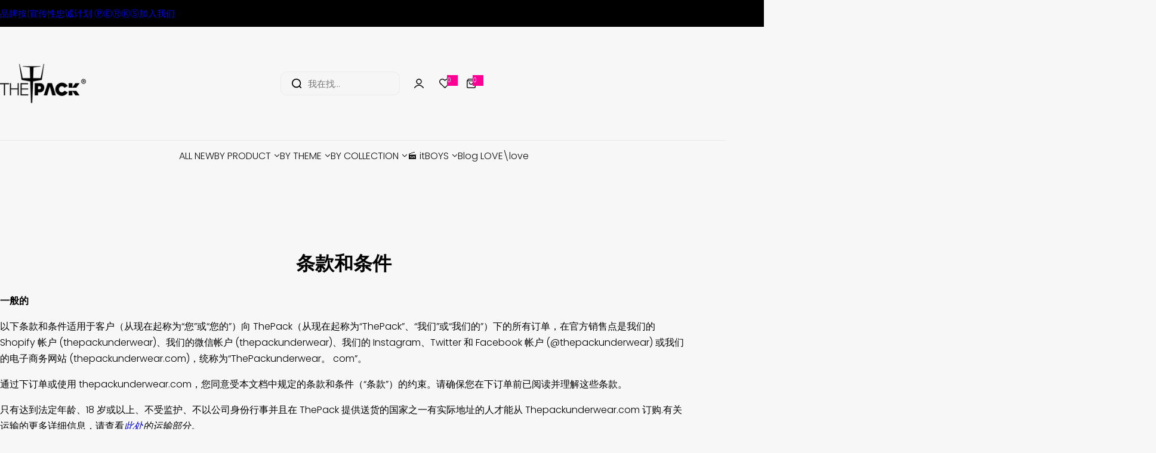

--- FILE ---
content_type: text/html; charset=utf-8
request_url: https://thepackunderwear.com/zh-tw/pages/terms-and-conditions
body_size: 112572
content:


<!doctype html><html class="no-js" lang="zh-CN"><head><meta charset="utf-8"> <meta http-equiv="X-UA-Compatible" content="IE=edge"> <meta name="viewport" content="width=device-width,initial-scale=1"> <meta name="theme-color" content=""> <link rel="canonical" href="https://thepackunderwear.com/zh-tw/pages/terms-and-conditions"><link rel="icon" type="image/png" href="//thepackunderwear.com/cdn/shop/files/32x32_favicon_trident_jan2026.png?crop=center&height=32&v=1768182469&width=32"><title> 条款和条件 &ndash; ThePack Underwear</title>  <meta name="description" content="一般的 以下条款和条件适用于客户（从现在起称为“您”或“您的”）向 ThePack（从现在起称为“ThePack”、“我们”或“我们的”）下的所有订单，在官方销售点是我们的 Shopify 帐户 (thepackunderwear)、我们的微信帐户 (thepackunderwear)、我们的 Instagram、Twitter 和 Facebook 帐户 (@thepackunderwear) 或我们的电子商务网站 (thepackunderwear.com)，统称为“ThePackunderwear。 com”。 通过下订单或使用 thepackunderwear.com，您同意受本文档中规定的条款和条件（“条款”）的约束。请确"> <meta property="og:site_name" content="ThePack Underwear"><meta property="og:url" content="https://thepackunderwear.com/zh-tw/pages/terms-and-conditions"><meta property="og:title" content="条款和条件"><meta property="og:type" content="website"><meta property="og:description" content="一般的 以下条款和条件适用于客户（从现在起称为“您”或“您的”）向 ThePack（从现在起称为“ThePack”、“我们”或“我们的”）下的所有订单，在官方销售点是我们的 Shopify 帐户 (thepackunderwear)、我们的微信帐户 (thepackunderwear)、我们的 Instagram、Twitter 和 Facebook 帐户 (@thepackunderwear) 或我们的电子商务网站 (thepackunderwear.com)，统称为“ThePackunderwear。 com”。 通过下订单或使用 thepackunderwear.com，您同意受本文档中规定的条款和条件（“条款”）的约束。请确"><meta property="og:image" content="http://thepackunderwear.com/cdn/shop/files/LogoSquare2.jpg?v=1759224171"><meta property="og:image:secure_url" content="https://thepackunderwear.com/cdn/shop/files/LogoSquare2.jpg?v=1759224171"><meta property="og:image:width" content="1592"><meta property="og:image:height" content="1592"><meta name="twitter:card" content="summary_large_image"><meta name="twitter:title" content="条款和条件"><meta name="twitter:description" content="一般的 以下条款和条件适用于客户（从现在起称为“您”或“您的”）向 ThePack（从现在起称为“ThePack”、“我们”或“我们的”）下的所有订单，在官方销售点是我们的 Shopify 帐户 (thepackunderwear)、我们的微信帐户 (thepackunderwear)、我们的 Instagram、Twitter 和 Facebook 帐户 (@thepackunderwear) 或我们的电子商务网站 (thepackunderwear.com)，统称为“ThePackunderwear。 com”。 通过下订单或使用 thepackunderwear.com，您同意受本文档中规定的条款和条件（“条款”）的约束。请确"><script>window.performance && window.performance.mark && window.performance.mark('shopify.content_for_header.start');</script><meta name="google-site-verification" content="a6kUy9IQpl6M-Uf4nClrpMP-2-t9DXG0EZTr40YH1vg"><meta name="facebook-domain-verification" content="2z0f3vpgcp6tv9zspj9mcrzouxcvt2"><meta name="facebook-domain-verification" content="8dob59pphbnxtv9htuedzj1p32qdqo"><meta id="shopify-digital-wallet" name="shopify-digital-wallet" content="/5559648367/digital_wallets/dialog"><meta name="shopify-checkout-api-token" content="c75729e5e8b4c8917f7e7d76904b35c1"><meta id="in-context-paypal-metadata" data-shop-id="5559648367" data-venmo-supported="false" data-environment="production" data-locale="zh_CN" data-paypal-v4="true" data-currency="USD"><link rel="alternate" hreflang="x-default" href="https://thepackunderwear.com/pages/terms-and-conditions"><link rel="alternate" hreflang="en" href="https://thepackunderwear.com/pages/terms-and-conditions"><link rel="alternate" hreflang="zh-Hans" href="https://thepackunderwear.com/zh/pages/terms-and-conditions"><link rel="alternate" hreflang="es" href="https://thepackunderwear.com/es/pages/terms-and-conditions"><link rel="alternate" hreflang="zh-Hans-US" href="https://thepackunderwear.com/zh/pages/terms-and-conditions"><link rel="alternate" hreflang="zh-Hans-CN" href="https://thepackunderwear.com/zh-cn/pages/terms-and-conditions"><link rel="alternate" hreflang="en-BR" href="https://thepackunderwear.com/en-br/pages/terms-and-conditions"><link rel="alternate" hreflang="es-BR" href="https://thepackunderwear.com/es-br/pages/terms-and-conditions"><link rel="alternate" hreflang="zh-Hans-HK" href="https://thepackunderwear.com/zh/pages/terms-and-conditions"><link rel="alternate" hreflang="zh-Hans-AE" href="https://thepackunderwear.com/zh/pages/terms-and-conditions"><link rel="alternate" hreflang="zh-Hans-AT" href="https://thepackunderwear.com/zh/pages/terms-and-conditions"><link rel="alternate" hreflang="zh-Hans-BE" href="https://thepackunderwear.com/zh/pages/terms-and-conditions"><link rel="alternate" hreflang="zh-Hans-BG" href="https://thepackunderwear.com/zh/pages/terms-and-conditions"><link rel="alternate" hreflang="zh-Hans-CA" href="https://thepackunderwear.com/zh/pages/terms-and-conditions"><link rel="alternate" hreflang="zh-Hans-CH" href="https://thepackunderwear.com/zh/pages/terms-and-conditions"><link rel="alternate" hreflang="zh-Hans-CL" href="https://thepackunderwear.com/zh/pages/terms-and-conditions"><link rel="alternate" hreflang="zh-Hans-DE" href="https://thepackunderwear.com/zh/pages/terms-and-conditions"><link rel="alternate" hreflang="zh-Hans-DK" href="https://thepackunderwear.com/zh/pages/terms-and-conditions"><link rel="alternate" hreflang="zh-Hans-EE" href="https://thepackunderwear.com/zh/pages/terms-and-conditions"><link rel="alternate" hreflang="zh-Hans-ES" href="https://thepackunderwear.com/zh/pages/terms-and-conditions"><link rel="alternate" hreflang="zh-Hans-FI" href="https://thepackunderwear.com/zh/pages/terms-and-conditions"><link rel="alternate" hreflang="zh-Hans-FR" href="https://thepackunderwear.com/zh/pages/terms-and-conditions"><link rel="alternate" hreflang="zh-Hans-GB" href="https://thepackunderwear.com/zh/pages/terms-and-conditions"><link rel="alternate" hreflang="zh-Hans-GR" href="https://thepackunderwear.com/zh/pages/terms-and-conditions"><link rel="alternate" hreflang="zh-Hans-HR" href="https://thepackunderwear.com/zh/pages/terms-and-conditions"><link rel="alternate" hreflang="zh-Hans-HU" href="https://thepackunderwear.com/zh/pages/terms-and-conditions"><link rel="alternate" hreflang="zh-Hans-ID" href="https://thepackunderwear.com/zh/pages/terms-and-conditions"><link rel="alternate" hreflang="zh-Hans-IE" href="https://thepackunderwear.com/zh/pages/terms-and-conditions"><link rel="alternate" hreflang="zh-Hans-IL" href="https://thepackunderwear.com/zh/pages/terms-and-conditions"><link rel="alternate" hreflang="zh-Hans-IN" href="https://thepackunderwear.com/zh/pages/terms-and-conditions"><link rel="alternate" hreflang="zh-Hans-IT" href="https://thepackunderwear.com/zh/pages/terms-and-conditions"><link rel="alternate" hreflang="zh-Hans-JP" href="https://thepackunderwear.com/zh/pages/terms-and-conditions"><link rel="alternate" hreflang="zh-Hans-KH" href="https://thepackunderwear.com/zh/pages/terms-and-conditions"><link rel="alternate" hreflang="zh-Hans-KR" href="https://thepackunderwear.com/zh/pages/terms-and-conditions"><link rel="alternate" hreflang="zh-Hans-LB" href="https://thepackunderwear.com/zh/pages/terms-and-conditions"><link rel="alternate" hreflang="zh-Hans-LU" href="https://thepackunderwear.com/zh/pages/terms-and-conditions"><link rel="alternate" hreflang="zh-Hans-MA" href="https://thepackunderwear.com/zh/pages/terms-and-conditions"><link rel="alternate" hreflang="zh-Hans-MC" href="https://thepackunderwear.com/zh/pages/terms-and-conditions"><link rel="alternate" hreflang="zh-Hans-ME" href="https://thepackunderwear.com/zh/pages/terms-and-conditions"><link rel="alternate" hreflang="zh-Hans-MO" href="https://thepackunderwear.com/zh/pages/terms-and-conditions"><link rel="alternate" hreflang="zh-Hans-MX" href="https://thepackunderwear.com/zh/pages/terms-and-conditions"><link rel="alternate" hreflang="zh-Hans-MY" href="https://thepackunderwear.com/zh/pages/terms-and-conditions"><link rel="alternate" hreflang="zh-Hans-NA" href="https://thepackunderwear.com/zh/pages/terms-and-conditions"><link rel="alternate" hreflang="zh-Hans-NL" href="https://thepackunderwear.com/zh/pages/terms-and-conditions"><link rel="alternate" hreflang="zh-Hans-NO" href="https://thepackunderwear.com/zh/pages/terms-and-conditions"><link rel="alternate" hreflang="zh-Hans-NZ" href="https://thepackunderwear.com/zh/pages/terms-and-conditions"><link rel="alternate" hreflang="zh-Hans-PE" href="https://thepackunderwear.com/zh/pages/terms-and-conditions"><link rel="alternate" hreflang="zh-Hans-PH" href="https://thepackunderwear.com/zh/pages/terms-and-conditions"><link rel="alternate" hreflang="zh-Hans-PL" href="https://thepackunderwear.com/zh/pages/terms-and-conditions"><link rel="alternate" hreflang="zh-Hans-PT" href="https://thepackunderwear.com/zh/pages/terms-and-conditions"><link rel="alternate" hreflang="zh-Hans-RU" href="https://thepackunderwear.com/zh/pages/terms-and-conditions"><link rel="alternate" hreflang="zh-Hans-SA" href="https://thepackunderwear.com/zh/pages/terms-and-conditions"><link rel="alternate" hreflang="zh-Hans-SE" href="https://thepackunderwear.com/zh/pages/terms-and-conditions"><link rel="alternate" hreflang="zh-Hans-SG" href="https://thepackunderwear.com/zh/pages/terms-and-conditions"><link rel="alternate" hreflang="zh-Hans-SI" href="https://thepackunderwear.com/zh/pages/terms-and-conditions"><link rel="alternate" hreflang="zh-Hans-TH" href="https://thepackunderwear.com/zh/pages/terms-and-conditions"><link rel="alternate" hreflang="zh-Hans-TR" href="https://thepackunderwear.com/zh/pages/terms-and-conditions"><link rel="alternate" hreflang="zh-Hans-UA" href="https://thepackunderwear.com/zh/pages/terms-and-conditions"><link rel="alternate" hreflang="zh-Hans-VN" href="https://thepackunderwear.com/zh/pages/terms-and-conditions"><link rel="alternate" hreflang="zh-Hans-ZA" href="https://thepackunderwear.com/zh/pages/terms-and-conditions"><link rel="alternate" hreflang="en-TW" href="https://thepackunderwear.com/en-tw/pages/terms-and-conditions"><link rel="alternate" hreflang="zh-Hans-TW" href="https://thepackunderwear.com/zh-tw/pages/terms-and-conditions"><link rel="alternate" hreflang="zh-Hans-SM" href="https://thepackunderwear.com/zh/pages/terms-and-conditions"><link rel="alternate" hreflang="zh-Hans-VA" href="https://thepackunderwear.com/zh/pages/terms-and-conditions"><link rel="alternate" hreflang="en-AU" href="https://thepackunderwear.com/en-au/pages/terms-and-conditions"><link rel="alternate" hreflang="zh-Hans-CO" href="https://thepackunderwear.com/zh/pages/terms-and-conditions"><script async="async" src="/checkouts/internal/preloads.js?locale=zh-TW"></script><link rel="preconnect" href="https://shop.app" crossorigin="anonymous"><script async="async" src="https://shop.app/checkouts/internal/preloads.js?locale=zh-TW&shop_id=5559648367" crossorigin="anonymous"></script><script id="apple-pay-shop-capabilities" type="application/json">{"shopId":5559648367,"countryCode":"HK","currencyCode":"USD","merchantCapabilities":["supports3DS"],"merchantId":"gid:\/\/shopify\/Shop\/5559648367","merchantName":"ThePack Underwear","requiredBillingContactFields":["postalAddress","email","phone"],"requiredShippingContactFields":["postalAddress","email","phone"],"shippingType":"shipping","supportedNetworks":["visa","masterCard"],"total":{"type":"pending","label":"ThePack Underwear","amount":"1.00"},"shopifyPaymentsEnabled":true,"supportsSubscriptions":true}</script><script id="shopify-features" type="application/json">{"accessToken":"c75729e5e8b4c8917f7e7d76904b35c1","betas":["rich-media-storefront-analytics"],"domain":"thepackunderwear.com","predictiveSearch":true,"shopId":5559648367,"locale":"zh-cn"}</script><script>var Shopify = Shopify || {};
Shopify.shop = "thepackunderwear.myshopify.com";
Shopify.locale = "zh-CN";
Shopify.currency = {"active":"USD","rate":"1.0"};
Shopify.country = "TW";
Shopify.theme = {"name":"LIVE_SWIFT_GLOZIN260126_ss26Drop1","id":184617271581,"schema_name":"Glozin","schema_version":"2.1.0","theme_store_id":null,"role":"main"};
Shopify.theme.handle = "null";
Shopify.theme.style = {"id":null,"handle":null};
Shopify.cdnHost = "thepackunderwear.com/cdn";
Shopify.routes = Shopify.routes || {};
Shopify.routes.root = "/zh-tw/";</script><script type="module">!function(o){(o.Shopify=o.Shopify||{}).modules=!0}(window);</script><script>!function(o){function n(){var o=[];function n(){o.push(Array.prototype.slice.apply(arguments))}return n.q=o,n}var t=o.Shopify=o.Shopify||{};t.loadFeatures=n(),t.autoloadFeatures=n()}(window);</script><script>
  window.ShopifyPay = window.ShopifyPay || {};
  window.ShopifyPay.apiHost = "shop.app\/pay";
  window.ShopifyPay.redirectState = null;
</script><script id="shop-js-analytics" type="application/json">{"pageType":"page"}</script><script defer="defer" async type="module" src="//thepackunderwear.com/cdn/shopifycloud/shop-js/modules/v2/client.init-shop-cart-sync_BcmfRyNd.zh-CN.esm.js"></script><script defer="defer" async type="module" src="//thepackunderwear.com/cdn/shopifycloud/shop-js/modules/v2/chunk.common_DgOy3qWa.esm.js"></script><script defer="defer" async type="module" src="//thepackunderwear.com/cdn/shopifycloud/shop-js/modules/v2/chunk.modal_Da6FCIem.esm.js"></script><script type="module">
  await import("//thepackunderwear.com/cdn/shopifycloud/shop-js/modules/v2/client.init-shop-cart-sync_BcmfRyNd.zh-CN.esm.js");
await import("//thepackunderwear.com/cdn/shopifycloud/shop-js/modules/v2/chunk.common_DgOy3qWa.esm.js");
await import("//thepackunderwear.com/cdn/shopifycloud/shop-js/modules/v2/chunk.modal_Da6FCIem.esm.js");

  window.Shopify.SignInWithShop?.initShopCartSync?.({"fedCMEnabled":true,"windoidEnabled":true});

</script><script>
  window.Shopify = window.Shopify || {};
  if (!window.Shopify.featureAssets) window.Shopify.featureAssets = {};
  window.Shopify.featureAssets['shop-js'] = {"shop-cart-sync":["modules/v2/client.shop-cart-sync_CFHUGopk.zh-CN.esm.js","modules/v2/chunk.common_DgOy3qWa.esm.js","modules/v2/chunk.modal_Da6FCIem.esm.js"],"init-fed-cm":["modules/v2/client.init-fed-cm_Fou_rluv.zh-CN.esm.js","modules/v2/chunk.common_DgOy3qWa.esm.js","modules/v2/chunk.modal_Da6FCIem.esm.js"],"init-shop-email-lookup-coordinator":["modules/v2/client.init-shop-email-lookup-coordinator_UTTZk_3V.zh-CN.esm.js","modules/v2/chunk.common_DgOy3qWa.esm.js","modules/v2/chunk.modal_Da6FCIem.esm.js"],"init-windoid":["modules/v2/client.init-windoid_Cw8M6Fem.zh-CN.esm.js","modules/v2/chunk.common_DgOy3qWa.esm.js","modules/v2/chunk.modal_Da6FCIem.esm.js"],"shop-button":["modules/v2/client.shop-button_ia_uWd9O.zh-CN.esm.js","modules/v2/chunk.common_DgOy3qWa.esm.js","modules/v2/chunk.modal_Da6FCIem.esm.js"],"shop-cash-offers":["modules/v2/client.shop-cash-offers_CvymESrQ.zh-CN.esm.js","modules/v2/chunk.common_DgOy3qWa.esm.js","modules/v2/chunk.modal_Da6FCIem.esm.js"],"shop-toast-manager":["modules/v2/client.shop-toast-manager_DXqmA4iG.zh-CN.esm.js","modules/v2/chunk.common_DgOy3qWa.esm.js","modules/v2/chunk.modal_Da6FCIem.esm.js"],"init-shop-cart-sync":["modules/v2/client.init-shop-cart-sync_BcmfRyNd.zh-CN.esm.js","modules/v2/chunk.common_DgOy3qWa.esm.js","modules/v2/chunk.modal_Da6FCIem.esm.js"],"init-customer-accounts-sign-up":["modules/v2/client.init-customer-accounts-sign-up_Bht0OoPQ.zh-CN.esm.js","modules/v2/client.shop-login-button_KEOlaOTJ.zh-CN.esm.js","modules/v2/chunk.common_DgOy3qWa.esm.js","modules/v2/chunk.modal_Da6FCIem.esm.js"],"pay-button":["modules/v2/client.pay-button_C_RYExEH.zh-CN.esm.js","modules/v2/chunk.common_DgOy3qWa.esm.js","modules/v2/chunk.modal_Da6FCIem.esm.js"],"init-customer-accounts":["modules/v2/client.init-customer-accounts_uhg4s5eZ.zh-CN.esm.js","modules/v2/client.shop-login-button_KEOlaOTJ.zh-CN.esm.js","modules/v2/chunk.common_DgOy3qWa.esm.js","modules/v2/chunk.modal_Da6FCIem.esm.js"],"avatar":["modules/v2/client.avatar_BTnouDA3.zh-CN.esm.js"],"init-shop-for-new-customer-accounts":["modules/v2/client.init-shop-for-new-customer-accounts_CC-Fz8b3.zh-CN.esm.js","modules/v2/client.shop-login-button_KEOlaOTJ.zh-CN.esm.js","modules/v2/chunk.common_DgOy3qWa.esm.js","modules/v2/chunk.modal_Da6FCIem.esm.js"],"shop-follow-button":["modules/v2/client.shop-follow-button_DKowM0qC.zh-CN.esm.js","modules/v2/chunk.common_DgOy3qWa.esm.js","modules/v2/chunk.modal_Da6FCIem.esm.js"],"checkout-modal":["modules/v2/client.checkout-modal_7ledmE5v.zh-CN.esm.js","modules/v2/chunk.common_DgOy3qWa.esm.js","modules/v2/chunk.modal_Da6FCIem.esm.js"],"shop-login-button":["modules/v2/client.shop-login-button_KEOlaOTJ.zh-CN.esm.js","modules/v2/chunk.common_DgOy3qWa.esm.js","modules/v2/chunk.modal_Da6FCIem.esm.js"],"lead-capture":["modules/v2/client.lead-capture_BMIphAFY.zh-CN.esm.js","modules/v2/chunk.common_DgOy3qWa.esm.js","modules/v2/chunk.modal_Da6FCIem.esm.js"],"shop-login":["modules/v2/client.shop-login_BlkP1Utn.zh-CN.esm.js","modules/v2/chunk.common_DgOy3qWa.esm.js","modules/v2/chunk.modal_Da6FCIem.esm.js"],"payment-terms":["modules/v2/client.payment-terms_Q8UxWxNB.zh-CN.esm.js","modules/v2/chunk.common_DgOy3qWa.esm.js","modules/v2/chunk.modal_Da6FCIem.esm.js"]};
</script><script>(function() {
  var isLoaded = false;
  function asyncLoad() {
    if (isLoaded) return;
    isLoaded = true;
    var urls = ["https:\/\/www.hukcommerce.com\/apps_shopify\/assets\/js\/script.js?shop=thepackunderwear.myshopify.com","https:\/\/cdn-bundler.nice-team.net\/app\/js\/bundler.js?shop=thepackunderwear.myshopify.com","https:\/\/ext.spinwheelapp.com\/external\/v1\/4f9c180f1be3ff3a\/spps.js?shop=thepackunderwear.myshopify.com","https:\/\/size-guides.esc-apps-cdn.com\/1739203109-app.thepackunderwear.myshopify.com.js?shop=thepackunderwear.myshopify.com"];
    for (var i = 0; i < urls.length; i++) {
      var s = document.createElement('script');
      s.type = 'text/javascript';
      s.async = true;
      s.src = urls[i];
      var x = document.getElementsByTagName('script')[0];
      x.parentNode.insertBefore(s, x);
    }
  };
  if(window.attachEvent) {
    window.attachEvent('onload', asyncLoad);
  } else {
    window.addEventListener('load', asyncLoad, false);
  }
})();</script><script id="__st">var __st={"a":5559648367,"offset":28800,"reqid":"976d38e2-c6c2-4a9e-b0ea-cb6eb6e12850-1769898956","pageurl":"thepackunderwear.com\/zh-tw\/pages\/terms-and-conditions","s":"pages-27015676015","u":"d70d4c3370b8","p":"page","rtyp":"page","rid":27015676015};</script><script>window.ShopifyPaypalV4VisibilityTracking = true;</script><script id="captcha-bootstrap">!function(){'use strict';const t='contact',e='account',n='new_comment',o=[[t,t],['blogs',n],['comments',n],[t,'customer']],c=[[e,'customer_login'],[e,'guest_login'],[e,'recover_customer_password'],[e,'create_customer']],r=t=>t.map((([t,e])=>`form[action*='/${t}']:not([data-nocaptcha='true']) input[name='form_type'][value='${e}']`)).join(','),a=t=>()=>t?[...document.querySelectorAll(t)].map((t=>t.form)):[];function s(){const t=[...o],e=r(t);return a(e)}const i='password',u='form_key',d=['recaptcha-v3-token','g-recaptcha-response','h-captcha-response',i],f=()=>{try{return window.sessionStorage}catch{return}},m='__shopify_v',_=t=>t.elements[u];function p(t,e,n=!1){try{const o=window.sessionStorage,c=JSON.parse(o.getItem(e)),{data:r}=function(t){const{data:e,action:n}=t;return t[m]||n?{data:e,action:n}:{data:t,action:n}}(c);for(const[e,n]of Object.entries(r))t.elements[e]&&(t.elements[e].value=n);n&&o.removeItem(e)}catch(o){console.error('form repopulation failed',{error:o})}}const l='form_type',E='cptcha';function T(t){t.dataset[E]=!0}const w=window,h=w.document,L='Shopify',v='ce_forms',y='captcha';let A=!1;((t,e)=>{const n=(g='f06e6c50-85a8-45c8-87d0-21a2b65856fe',I='https://cdn.shopify.com/shopifycloud/storefront-forms-hcaptcha/ce_storefront_forms_captcha_hcaptcha.v1.5.2.iife.js',D={infoText:'受 hCaptcha 保护',privacyText:'隐私',termsText:'条款'},(t,e,n)=>{const o=w[L][v],c=o.bindForm;if(c)return c(t,g,e,D).then(n);var r;o.q.push([[t,g,e,D],n]),r=I,A||(h.body.append(Object.assign(h.createElement('script'),{id:'captcha-provider',async:!0,src:r})),A=!0)});var g,I,D;w[L]=w[L]||{},w[L][v]=w[L][v]||{},w[L][v].q=[],w[L][y]=w[L][y]||{},w[L][y].protect=function(t,e){n(t,void 0,e),T(t)},Object.freeze(w[L][y]),function(t,e,n,w,h,L){const[v,y,A,g]=function(t,e,n){const i=e?o:[],u=t?c:[],d=[...i,...u],f=r(d),m=r(i),_=r(d.filter((([t,e])=>n.includes(e))));return[a(f),a(m),a(_),s()]}(w,h,L),I=t=>{const e=t.target;return e instanceof HTMLFormElement?e:e&&e.form},D=t=>v().includes(t);t.addEventListener('submit',(t=>{const e=I(t);if(!e)return;const n=D(e)&&!e.dataset.hcaptchaBound&&!e.dataset.recaptchaBound,o=_(e),c=g().includes(e)&&(!o||!o.value);(n||c)&&t.preventDefault(),c&&!n&&(function(t){try{if(!f())return;!function(t){const e=f();if(!e)return;const n=_(t);if(!n)return;const o=n.value;o&&e.removeItem(o)}(t);const e=Array.from(Array(32),(()=>Math.random().toString(36)[2])).join('');!function(t,e){_(t)||t.append(Object.assign(document.createElement('input'),{type:'hidden',name:u})),t.elements[u].value=e}(t,e),function(t,e){const n=f();if(!n)return;const o=[...t.querySelectorAll(`input[type='${i}']`)].map((({name:t})=>t)),c=[...d,...o],r={};for(const[a,s]of new FormData(t).entries())c.includes(a)||(r[a]=s);n.setItem(e,JSON.stringify({[m]:1,action:t.action,data:r}))}(t,e)}catch(e){console.error('failed to persist form',e)}}(e),e.submit())}));const S=(t,e)=>{t&&!t.dataset[E]&&(n(t,e.some((e=>e===t))),T(t))};for(const o of['focusin','change'])t.addEventListener(o,(t=>{const e=I(t);D(e)&&S(e,y())}));const B=e.get('form_key'),M=e.get(l),P=B&&M;t.addEventListener('DOMContentLoaded',(()=>{const t=y();if(P)for(const e of t)e.elements[l].value===M&&p(e,B);[...new Set([...A(),...v().filter((t=>'true'===t.dataset.shopifyCaptcha))])].forEach((e=>S(e,t)))}))}(h,new URLSearchParams(w.location.search),n,t,e,['guest_login'])})(!0,!1)}();</script><script integrity="sha256-4kQ18oKyAcykRKYeNunJcIwy7WH5gtpwJnB7kiuLZ1E=" data-source-attribution="shopify.loadfeatures" defer="defer" src="//thepackunderwear.com/cdn/shopifycloud/storefront/assets/storefront/load_feature-a0a9edcb.js" crossorigin="anonymous"></script><script crossorigin="anonymous" defer="defer" src="//thepackunderwear.com/cdn/shopifycloud/storefront/assets/shopify_pay/storefront-65b4c6d7.js?v=20250812"></script><script data-source-attribution="shopify.dynamic_checkout.dynamic.init">var Shopify=Shopify||{};Shopify.PaymentButton=Shopify.PaymentButton||{isStorefrontPortableWallets:!0,init:function(){window.Shopify.PaymentButton.init=function(){};var t=document.createElement("script");t.src="https://thepackunderwear.com/cdn/shopifycloud/portable-wallets/latest/portable-wallets.zh-cn.js",t.type="module",document.head.appendChild(t)}};
</script><script data-source-attribution="shopify.dynamic_checkout.buyer_consent">
  function portableWalletsHideBuyerConsent(e){var t=document.getElementById("shopify-buyer-consent"),n=document.getElementById("shopify-subscription-policy-button");t&&n&&(t.classList.add("hidden"),t.setAttribute("aria-hidden","true"),n.removeEventListener("click",e))}function portableWalletsShowBuyerConsent(e){var t=document.getElementById("shopify-buyer-consent"),n=document.getElementById("shopify-subscription-policy-button");t&&n&&(t.classList.remove("hidden"),t.removeAttribute("aria-hidden"),n.addEventListener("click",e))}window.Shopify?.PaymentButton&&(window.Shopify.PaymentButton.hideBuyerConsent=portableWalletsHideBuyerConsent,window.Shopify.PaymentButton.showBuyerConsent=portableWalletsShowBuyerConsent);
</script><script data-source-attribution="shopify.dynamic_checkout.cart.bootstrap">document.addEventListener("DOMContentLoaded",(function(){function t(){return document.querySelector("shopify-accelerated-checkout-cart, shopify-accelerated-checkout")}if(t())Shopify.PaymentButton.init();else{new MutationObserver((function(e,n){t()&&(Shopify.PaymentButton.init(),n.disconnect())})).observe(document.body,{childList:!0,subtree:!0})}}));
</script><script id='scb4127' type='text/javascript' async='' src='https://thepackunderwear.com/cdn/shopifycloud/privacy-banner/storefront-banner.js'></script><script>window.performance && window.performance.mark && window.performance.mark('shopify.content_for_header.end');</script><style>  .nav-question + .nav-emphasis {margin-left: 2px; }   .nav-new .nav-emphasis {color: #ff0000;}   .nav-emphasis {font-weight: bold; }  </style><link href="//thepackunderwear.com/cdn/shop/t/94/assets/critical.css?v=42664582112275720571769423992" rel="stylesheet" type="text/css" media="all" /><link href="//thepackunderwear.com/cdn/shop/t/94/assets/product-card.css?v=181134446353002730061769424010" rel="stylesheet" type="text/css" media="all" /><link href="//thepackunderwear.com/cdn/shop/t/94/assets/swiper-bundle.min.css?v=140186597936872277631769424014" rel="stylesheet" type="text/css" media="all" /><link href="//thepackunderwear.com/cdn/shop/t/94/assets/judgeme-reviews.css?v=168705709952831021451769423999" rel="stylesheet" type="text/css" media="all" /><link rel="preload" as="font" href="//thepackunderwear.com/cdn/fonts/poppins/poppins_n4.0ba78fa5af9b0e1a374041b3ceaadf0a43b41362.woff2" type="font/woff2" crossorigin><style data-shopify>@font-face { font-family: Poppins; font-weight: 100; font-style: normal; font-display: swap; src: url("//thepackunderwear.com/cdn/fonts/poppins/poppins_n1.91f1f2f2f3840810961af59e3a012dcc97d8ef59.woff2") format("woff2"),  url("//thepackunderwear.com/cdn/fonts/poppins/poppins_n1.58d050ae3fe39914ce84b159a8c37ae874d01bfc.woff") format("woff");}@font-face { font-family: Poppins; font-weight: 100; font-style: italic; font-display: swap; src: url("//thepackunderwear.com/cdn/fonts/poppins/poppins_i1.12212c673bc6295d62eea1ca2437af51233e5e67.woff2") format("woff2"),  url("//thepackunderwear.com/cdn/fonts/poppins/poppins_i1.57d27b035fa9c9ec7ce7020cd2ed80055da92d77.woff") format("woff");}@font-face { font-family: Poppins; font-weight: 200; font-style: normal; font-display: swap; src: url("//thepackunderwear.com/cdn/fonts/poppins/poppins_n2.99893b093cc6b797a8baf99180056d9e77320b68.woff2") format("woff2"),  url("//thepackunderwear.com/cdn/fonts/poppins/poppins_n2.c218f0380a81801a28158673003c167a54d2d69c.woff") format("woff");}@font-face { font-family: Poppins; font-weight: 200; font-style: italic; font-display: swap; src: url("//thepackunderwear.com/cdn/fonts/poppins/poppins_i2.7783fc51c19908d12281d3f99718d10ab5348963.woff2") format("woff2"),  url("//thepackunderwear.com/cdn/fonts/poppins/poppins_i2.34fc94f042b7f47b1448d25c4247572d2f33189b.woff") format("woff");}@font-face { font-family: Poppins; font-weight: 300; font-style: normal; font-display: swap; src: url("//thepackunderwear.com/cdn/fonts/poppins/poppins_n3.05f58335c3209cce17da4f1f1ab324ebe2982441.woff2") format("woff2"),  url("//thepackunderwear.com/cdn/fonts/poppins/poppins_n3.6971368e1f131d2c8ff8e3a44a36b577fdda3ff5.woff") format("woff");}@font-face { font-family: Poppins; font-weight: 300; font-style: italic; font-display: swap; src: url("//thepackunderwear.com/cdn/fonts/poppins/poppins_i3.8536b4423050219f608e17f134fe9ea3b01ed890.woff2") format("woff2"),  url("//thepackunderwear.com/cdn/fonts/poppins/poppins_i3.0f4433ada196bcabf726ed78f8e37e0995762f7f.woff") format("woff");}@font-face { font-family: Poppins; font-weight: 400; font-style: normal; font-display: swap; src: url("//thepackunderwear.com/cdn/fonts/poppins/poppins_n4.0ba78fa5af9b0e1a374041b3ceaadf0a43b41362.woff2") format("woff2"),  url("//thepackunderwear.com/cdn/fonts/poppins/poppins_n4.214741a72ff2596839fc9760ee7a770386cf16ca.woff") format("woff");}@font-face { font-family: Poppins; font-weight: 400; font-style: italic; font-display: swap; src: url("//thepackunderwear.com/cdn/fonts/poppins/poppins_i4.846ad1e22474f856bd6b81ba4585a60799a9f5d2.woff2") format("woff2"),  url("//thepackunderwear.com/cdn/fonts/poppins/poppins_i4.56b43284e8b52fc64c1fd271f289a39e8477e9ec.woff") format("woff");}@font-face { font-family: Poppins; font-weight: 500; font-style: normal; font-display: swap; src: url("//thepackunderwear.com/cdn/fonts/poppins/poppins_n5.ad5b4b72b59a00358afc706450c864c3c8323842.woff2") format("woff2"),  url("//thepackunderwear.com/cdn/fonts/poppins/poppins_n5.33757fdf985af2d24b32fcd84c9a09224d4b2c39.woff") format("woff");}@font-face { font-family: Poppins; font-weight: 500; font-style: italic; font-display: swap; src: url("//thepackunderwear.com/cdn/fonts/poppins/poppins_i5.6acfce842c096080e34792078ef3cb7c3aad24d4.woff2") format("woff2"),  url("//thepackunderwear.com/cdn/fonts/poppins/poppins_i5.a49113e4fe0ad7fd7716bd237f1602cbec299b3c.woff") format("woff");}@font-face { font-family: Poppins; font-weight: 600; font-style: normal; font-display: swap; src: url("//thepackunderwear.com/cdn/fonts/poppins/poppins_n6.aa29d4918bc243723d56b59572e18228ed0786f6.woff2") format("woff2"),  url("//thepackunderwear.com/cdn/fonts/poppins/poppins_n6.5f815d845fe073750885d5b7e619ee00e8111208.woff") format("woff");}@font-face { font-family: Poppins; font-weight: 600; font-style: italic; font-display: swap; src: url("//thepackunderwear.com/cdn/fonts/poppins/poppins_i6.bb8044d6203f492888d626dafda3c2999253e8e9.woff2") format("woff2"),  url("//thepackunderwear.com/cdn/fonts/poppins/poppins_i6.e233dec1a61b1e7dead9f920159eda42280a02c3.woff") format("woff");}@font-face { font-family: Poppins; font-weight: 700; font-style: normal; font-display: swap; src: url("//thepackunderwear.com/cdn/fonts/poppins/poppins_n7.56758dcf284489feb014a026f3727f2f20a54626.woff2") format("woff2"),  url("//thepackunderwear.com/cdn/fonts/poppins/poppins_n7.f34f55d9b3d3205d2cd6f64955ff4b36f0cfd8da.woff") format("woff");}@font-face { font-family: Poppins; font-weight: 700; font-style: italic; font-display: swap; src: url("//thepackunderwear.com/cdn/fonts/poppins/poppins_i7.42fd71da11e9d101e1e6c7932199f925f9eea42d.woff2") format("woff2"),  url("//thepackunderwear.com/cdn/fonts/poppins/poppins_i7.ec8499dbd7616004e21155106d13837fff4cf556.woff") format("woff");}@font-face { font-family: Poppins; font-weight: 800; font-style: normal; font-display: swap; src: url("//thepackunderwear.com/cdn/fonts/poppins/poppins_n8.580200d05bca09e2e0c6f4c922047c227dfa8e8c.woff2") format("woff2"),  url("//thepackunderwear.com/cdn/fonts/poppins/poppins_n8.f4450f472fdcbe9e829f3583ebd559988f5a3d25.woff") format("woff");}@font-face { font-family: Poppins; font-weight: 800; font-style: italic; font-display: swap; src: url("//thepackunderwear.com/cdn/fonts/poppins/poppins_i8.55af7c89c62b8603457a34c5936ad3b39f67e29c.woff2") format("woff2"),  url("//thepackunderwear.com/cdn/fonts/poppins/poppins_i8.1143b85f67a233999703c64471299cee6bc83160.woff") format("woff");}@font-face { font-family: Poppins; font-weight: 900; font-style: normal; font-display: swap; src: url("//thepackunderwear.com/cdn/fonts/poppins/poppins_n9.eb6b9ef01b62e777a960bfd02fc9fb4918cd3eab.woff2") format("woff2"),  url("//thepackunderwear.com/cdn/fonts/poppins/poppins_n9.6501a5bd018e348b6d5d6e8c335f9e7d32a80c36.woff") format("woff");}@font-face { font-family: Poppins; font-weight: 900; font-style: italic; font-display: swap; src: url("//thepackunderwear.com/cdn/fonts/poppins/poppins_i9.c9d778054c6973c207cbc167d4355fd67c665d16.woff2") format("woff2"),  url("//thepackunderwear.com/cdn/fonts/poppins/poppins_i9.67b02f99c1e5afe159943a603851cb6b6276ba49.woff") format("woff");}</style><link rel="preload" as="font" href="//thepackunderwear.com/cdn/fonts/poppins/poppins_n4.0ba78fa5af9b0e1a374041b3ceaadf0a43b41362.woff2" type="font/woff2" crossorigin><style data-shopify>@font-face { font-family: Poppins; font-weight: 100; font-style: normal; font-display: swap; src: url("//thepackunderwear.com/cdn/fonts/poppins/poppins_n1.91f1f2f2f3840810961af59e3a012dcc97d8ef59.woff2") format("woff2"),  url("//thepackunderwear.com/cdn/fonts/poppins/poppins_n1.58d050ae3fe39914ce84b159a8c37ae874d01bfc.woff") format("woff");}@font-face { font-family: Poppins; font-weight: 100; font-style: italic; font-display: swap; src: url("//thepackunderwear.com/cdn/fonts/poppins/poppins_i1.12212c673bc6295d62eea1ca2437af51233e5e67.woff2") format("woff2"),  url("//thepackunderwear.com/cdn/fonts/poppins/poppins_i1.57d27b035fa9c9ec7ce7020cd2ed80055da92d77.woff") format("woff");}@font-face { font-family: Poppins; font-weight: 200; font-style: normal; font-display: swap; src: url("//thepackunderwear.com/cdn/fonts/poppins/poppins_n2.99893b093cc6b797a8baf99180056d9e77320b68.woff2") format("woff2"),  url("//thepackunderwear.com/cdn/fonts/poppins/poppins_n2.c218f0380a81801a28158673003c167a54d2d69c.woff") format("woff");}@font-face { font-family: Poppins; font-weight: 200; font-style: italic; font-display: swap; src: url("//thepackunderwear.com/cdn/fonts/poppins/poppins_i2.7783fc51c19908d12281d3f99718d10ab5348963.woff2") format("woff2"),  url("//thepackunderwear.com/cdn/fonts/poppins/poppins_i2.34fc94f042b7f47b1448d25c4247572d2f33189b.woff") format("woff");}@font-face { font-family: Poppins; font-weight: 300; font-style: normal; font-display: swap; src: url("//thepackunderwear.com/cdn/fonts/poppins/poppins_n3.05f58335c3209cce17da4f1f1ab324ebe2982441.woff2") format("woff2"),  url("//thepackunderwear.com/cdn/fonts/poppins/poppins_n3.6971368e1f131d2c8ff8e3a44a36b577fdda3ff5.woff") format("woff");}@font-face { font-family: Poppins; font-weight: 300; font-style: italic; font-display: swap; src: url("//thepackunderwear.com/cdn/fonts/poppins/poppins_i3.8536b4423050219f608e17f134fe9ea3b01ed890.woff2") format("woff2"),  url("//thepackunderwear.com/cdn/fonts/poppins/poppins_i3.0f4433ada196bcabf726ed78f8e37e0995762f7f.woff") format("woff");}@font-face { font-family: Poppins; font-weight: 400; font-style: normal; font-display: swap; src: url("//thepackunderwear.com/cdn/fonts/poppins/poppins_n4.0ba78fa5af9b0e1a374041b3ceaadf0a43b41362.woff2") format("woff2"),  url("//thepackunderwear.com/cdn/fonts/poppins/poppins_n4.214741a72ff2596839fc9760ee7a770386cf16ca.woff") format("woff");}@font-face { font-family: Poppins; font-weight: 400; font-style: italic; font-display: swap; src: url("//thepackunderwear.com/cdn/fonts/poppins/poppins_i4.846ad1e22474f856bd6b81ba4585a60799a9f5d2.woff2") format("woff2"),  url("//thepackunderwear.com/cdn/fonts/poppins/poppins_i4.56b43284e8b52fc64c1fd271f289a39e8477e9ec.woff") format("woff");}@font-face { font-family: Poppins; font-weight: 500; font-style: normal; font-display: swap; src: url("//thepackunderwear.com/cdn/fonts/poppins/poppins_n5.ad5b4b72b59a00358afc706450c864c3c8323842.woff2") format("woff2"),  url("//thepackunderwear.com/cdn/fonts/poppins/poppins_n5.33757fdf985af2d24b32fcd84c9a09224d4b2c39.woff") format("woff");}@font-face { font-family: Poppins; font-weight: 500; font-style: italic; font-display: swap; src: url("//thepackunderwear.com/cdn/fonts/poppins/poppins_i5.6acfce842c096080e34792078ef3cb7c3aad24d4.woff2") format("woff2"),  url("//thepackunderwear.com/cdn/fonts/poppins/poppins_i5.a49113e4fe0ad7fd7716bd237f1602cbec299b3c.woff") format("woff");}@font-face { font-family: Poppins; font-weight: 600; font-style: normal; font-display: swap; src: url("//thepackunderwear.com/cdn/fonts/poppins/poppins_n6.aa29d4918bc243723d56b59572e18228ed0786f6.woff2") format("woff2"),  url("//thepackunderwear.com/cdn/fonts/poppins/poppins_n6.5f815d845fe073750885d5b7e619ee00e8111208.woff") format("woff");}@font-face { font-family: Poppins; font-weight: 600; font-style: italic; font-display: swap; src: url("//thepackunderwear.com/cdn/fonts/poppins/poppins_i6.bb8044d6203f492888d626dafda3c2999253e8e9.woff2") format("woff2"),  url("//thepackunderwear.com/cdn/fonts/poppins/poppins_i6.e233dec1a61b1e7dead9f920159eda42280a02c3.woff") format("woff");}@font-face { font-family: Poppins; font-weight: 700; font-style: normal; font-display: swap; src: url("//thepackunderwear.com/cdn/fonts/poppins/poppins_n7.56758dcf284489feb014a026f3727f2f20a54626.woff2") format("woff2"),  url("//thepackunderwear.com/cdn/fonts/poppins/poppins_n7.f34f55d9b3d3205d2cd6f64955ff4b36f0cfd8da.woff") format("woff");}@font-face { font-family: Poppins; font-weight: 700; font-style: italic; font-display: swap; src: url("//thepackunderwear.com/cdn/fonts/poppins/poppins_i7.42fd71da11e9d101e1e6c7932199f925f9eea42d.woff2") format("woff2"),  url("//thepackunderwear.com/cdn/fonts/poppins/poppins_i7.ec8499dbd7616004e21155106d13837fff4cf556.woff") format("woff");}@font-face { font-family: Poppins; font-weight: 800; font-style: normal; font-display: swap; src: url("//thepackunderwear.com/cdn/fonts/poppins/poppins_n8.580200d05bca09e2e0c6f4c922047c227dfa8e8c.woff2") format("woff2"),  url("//thepackunderwear.com/cdn/fonts/poppins/poppins_n8.f4450f472fdcbe9e829f3583ebd559988f5a3d25.woff") format("woff");}@font-face { font-family: Poppins; font-weight: 800; font-style: italic; font-display: swap; src: url("//thepackunderwear.com/cdn/fonts/poppins/poppins_i8.55af7c89c62b8603457a34c5936ad3b39f67e29c.woff2") format("woff2"),  url("//thepackunderwear.com/cdn/fonts/poppins/poppins_i8.1143b85f67a233999703c64471299cee6bc83160.woff") format("woff");}@font-face { font-family: Poppins; font-weight: 900; font-style: normal; font-display: swap; src: url("//thepackunderwear.com/cdn/fonts/poppins/poppins_n9.eb6b9ef01b62e777a960bfd02fc9fb4918cd3eab.woff2") format("woff2"),  url("//thepackunderwear.com/cdn/fonts/poppins/poppins_n9.6501a5bd018e348b6d5d6e8c335f9e7d32a80c36.woff") format("woff");}@font-face { font-family: Poppins; font-weight: 900; font-style: italic; font-display: swap; src: url("//thepackunderwear.com/cdn/fonts/poppins/poppins_i9.c9d778054c6973c207cbc167d4355fd67c665d16.woff2") format("woff2"),  url("//thepackunderwear.com/cdn/fonts/poppins/poppins_i9.67b02f99c1e5afe159943a603851cb6b6276ba49.woff") format("woff");}</style><style data-shopify> :root {--body-font: Poppins, sans-serif;, sans-serif;  --heading-font: Poppins, sans-serif;, sans-serif;  --menu-font: Poppins, sans-serif;, sans-serif;  --btn-font: Poppins, sans-serif;, sans-serif; }</style><style data-shopify>  :root,  .color-default { --color-background: #f7f7f7; --gradient-background: #f7f7f7; --color-primary: #ea0079;   --color-primary-rgb: 234, 0, 121;   --color-text: #000000;   --color-text-rgb: 0, 0, 0;   --color-heading: #000000;   --color-heading-rgb:0, 0, 0;   --color-link: #000000;   --color-link-hover: #ea0079;   --color-border: #fc0093; --btn-primary-color: #ffffff;   --btn-primary-hover-color: #ffffff;   --btn-primary-bg-color: #ea0079;   --btn-primary-hover-bg-color: #fc0093; --btn-outline-color: #111111;   --btn-outline-border-color: #111111; --btn-link-color: #111111;   --btn-link-hover-color: #111111;   --input-color: var(--color-text);   --input-placeholder-color: rgba(var(--color-heading-rgb), 0.55);   --input-bg: rgba(247, 247, 247, 0.6);}    .color-scheme-4faf0e4d-27f4-4d02-bc51-617383bab1a9 { --color-background: #a9413a; --gradient-background: #a9413a; --color-primary: #000000;   --color-primary-rgb: 0, 0, 0;   --color-text: #f5f5f5;   --color-text-rgb: 245, 245, 245;   --color-heading: #f5f5f5;   --color-heading-rgb:245, 245, 245;   --color-link: #f5f5f5;   --color-link-hover: #000000;   --color-border: #211604; --btn-primary-color: #000000;   --btn-primary-hover-color: #000000;   --btn-primary-bg-color: #fc0093;   --btn-primary-hover-bg-color: #ea0079; --btn-outline-color: #000000;   --btn-outline-border-color: #000000; --btn-link-color: #000000;   --btn-link-hover-color: #000000;   --input-color: var(--color-text);   --input-placeholder-color: rgba(var(--color-heading-rgb), 0.55);   --input-bg: rgba(169, 65, 58, 0.6);}    .color-scheme-bb1431b0-be4a-4b03-a450-f572c07e3904 { --color-background: #c4bbbb; --gradient-background: linear-gradient(134deg, rgba(0, 0, 0, 1) 24%, rgba(208, 71, 62, 1) 67%, rgba(196, 187, 187, 1) 81%, rgba(196, 187, 187, 1) 86%, rgba(0, 0, 0, 1) 100%); --color-primary: #ea0079;   --color-primary-rgb: 234, 0, 121;   --color-text: #ebebeb;   --color-text-rgb: 235, 235, 235;   --color-heading: #ebebeb;   --color-heading-rgb:235, 235, 235;   --color-link: #ebebeb;   --color-link-hover: #ea0079;   --color-border: #000000; --btn-primary-color: #ea0079;   --btn-primary-hover-color: #ffffff;   --btn-primary-bg-color: #ebebeb;   --btn-primary-hover-bg-color: #000000; --btn-outline-color: #ea0079;   --btn-outline-border-color: #ea0079; --btn-link-color: #ebebeb;   --btn-link-hover-color: #ea0079;   --input-color: var(--color-text);   --input-placeholder-color: rgba(var(--color-heading-rgb), 0.55);   --input-bg: rgba(196, 187, 187, 0.6);}    .color-scheme-3d10de96-a479-49bd-819c-e044746b4f3e { --color-background: #000000; --gradient-background: #000000; --color-primary: #211604;   --color-primary-rgb: 33, 22, 4;   --color-text: #f7f7f7;   --color-text-rgb: 247, 247, 247;   --color-heading: #ffffff;   --color-heading-rgb:255, 255, 255;   --color-link: #f7f7f7;   --color-link-hover: #211604;   --color-border: #e6e6e6; --btn-primary-color: #a28777;   --btn-primary-hover-color: #ebebeb;   --btn-primary-bg-color: #ebebeb;   --btn-primary-hover-bg-color: #56453f; --btn-outline-color: #000000;   --btn-outline-border-color: #ea0079; --btn-link-color: #111111;   --btn-link-hover-color: #111111;   --input-color: var(--color-text);   --input-placeholder-color: rgba(var(--color-heading-rgb), 0.55);   --input-bg: rgba(0, 0, 0, 0.6);}    .color-scheme-2b5c6c91-201d-4fb1-aba3-e6d562656976 { --color-background: #f7f7f7; --gradient-background: #f7f7f7; --color-primary: #fc0093;   --color-primary-rgb: 252, 0, 147;   --color-text: #444444;   --color-text-rgb: 68, 68, 68;   --color-heading: #111111;   --color-heading-rgb:17, 17, 17;   --color-link: #444444;   --color-link-hover: #fc0093;   --color-border: #ebebeb; --btn-primary-color: #ffffff;   --btn-primary-hover-color: #ffffff;   --btn-primary-bg-color: #fc0093;   --btn-primary-hover-bg-color: #ea0079; --btn-outline-color: #111111;   --btn-outline-border-color: #ea0079; --btn-link-color: #111111;   --btn-link-hover-color: #6b6363;   --input-color: var(--color-text);   --input-placeholder-color: rgba(var(--color-heading-rgb), 0.55);   --input-bg: rgba(247, 247, 247, 0.6);}    .color-scheme-accf3b11-ba40-4a3e-bafb-243ece6683ec { --color-background: #444444; --gradient-background: #444444; --color-primary: #ffffff;   --color-primary-rgb: 255, 255, 255;   --color-text: #dbdbdb;   --color-text-rgb: 219, 219, 219;   --color-heading: #f5f5f4;   --color-heading-rgb:245, 245, 244;   --color-link: #dbdbdb;   --color-link-hover: #ffffff;   --color-border: #ea0079; --btn-primary-color: #ffffff;   --btn-primary-hover-color: #ffffff;   --btn-primary-bg-color: #111111;   --btn-primary-hover-bg-color: #111111; --btn-outline-color: #111111;   --btn-outline-border-color: #111111; --btn-link-color: #111111;   --btn-link-hover-color: #111111;   --input-color: var(--color-text);   --input-placeholder-color: rgba(var(--color-heading-rgb), 0.55);   --input-bg: rgba(68, 68, 68, 0.6);}    .color-scheme-4af6d0cb-8e20-4968-99f2-74ab50429fc0 { --color-background: #f7f7f7; --gradient-background: linear-gradient(140deg, rgba(0, 0, 0, 1) 38%, rgba(235, 235, 235, 1) 90%, rgba(247, 247, 247, 1) 100%); --color-primary: #ea0079;   --color-primary-rgb: 234, 0, 121;   --color-text: #ebebeb;   --color-text-rgb: 235, 235, 235;   --color-heading: #f7f7f7;   --color-heading-rgb:247, 247, 247;   --color-link: #ebebeb;   --color-link-hover: #ea0079;   --color-border: #ea0079; --btn-primary-color: #ffffff;   --btn-primary-hover-color: #ffffff;   --btn-primary-bg-color: #ea0079;   --btn-primary-hover-bg-color: #fc0093; --btn-outline-color: #000000;   --btn-outline-border-color: #000000; --btn-link-color: #ebebeb;   --btn-link-hover-color: #fc0093;   --input-color: var(--color-text);   --input-placeholder-color: rgba(var(--color-heading-rgb), 0.55);   --input-bg: rgba(247, 247, 247, 0.6);}    .color-scheme-fcbf13ac-d4a9-453f-acdb-5438fc96fe25 { --color-background: rgba(0,0,0,0); --gradient-background: rgba(0,0,0,0); --color-primary: #000000;   --color-primary-rgb: 0, 0, 0;   --color-text: #ebebeb;   --color-text-rgb: 235, 235, 235;   --color-heading: #ebebeb;   --color-heading-rgb:235, 235, 235;   --color-link: #ebebeb;   --color-link-hover: #000000;   --color-border: #e6e6e6; --btn-primary-color: #ebebeb;   --btn-primary-hover-color: #ffffff;   --btn-primary-bg-color: rgba(0,0,0,0);   --btn-primary-hover-bg-color: #fc0093; --btn-outline-color: #fc0093;   --btn-outline-border-color: rgba(0,0,0,0); --btn-link-color: rgba(0,0,0,0);   --btn-link-hover-color: rgba(0,0,0,0);   --input-color: var(--color-text);   --input-placeholder-color: rgba(var(--color-heading-rgb), 0.55);   --input-bg: rgba(0, 0, 0, 0.6);}    .color-scheme-b6d1ed7e-fe72-4ec2-a1ee-973f8843ac4a { --color-background: #000000; --gradient-background: linear-gradient(228deg, rgba(193, 87, 66, 1) 26%, rgba(0, 0, 0, 1) 29.137%, rgba(193, 112, 72, 1) 42.086%, rgba(NaN, NaN, NaN, 1) 68%, rgba(108, 7, 7, 1) 78%, rgba(0, 0, 0, 1) 83%); --color-primary: #ea0079;   --color-primary-rgb: 234, 0, 121;   --color-text: #434343;   --color-text-rgb: 67, 67, 67;   --color-heading: #211604;   --color-heading-rgb:33, 22, 4;   --color-link: #434343;   --color-link-hover: #ea0079;   --color-border: #ff9c05; --btn-primary-color: #666666;   --btn-primary-hover-color: #ffffff;   --btn-primary-bg-color: #ea0079;   --btn-primary-hover-bg-color: #ac055c; --btn-outline-color: #111111;   --btn-outline-border-color: #ff9c05; --btn-link-color: #ff9c05;   --btn-link-hover-color: #111111;   --input-color: var(--color-text);   --input-placeholder-color: rgba(var(--color-heading-rgb), 0.55);   --input-bg: rgba(0, 0, 0, 0.6);}    .color-scheme-eae19ede-7ff6-4ba7-a22f-7505ef0a9149 { --color-background: #f7f7f7; --gradient-background: linear-gradient(204deg, rgba(0, 0, 0, 1) 19%, rgba(234, 0, 121, 1) 58%, rgba(208, 71, 62, 0.44) 79%, rgba(208, 71, 62, 1) 89%); --color-primary: #000000;   --color-primary-rgb: 0, 0, 0;   --color-text: #ebebeb;   --color-text-rgb: 235, 235, 235;   --color-heading: #ebebeb;   --color-heading-rgb:235, 235, 235;   --color-link: #ebebeb;   --color-link-hover: #000000;   --color-border: rgba(0,0,0,0); --btn-primary-color: #ffffff;   --btn-primary-hover-color: #ffffff;   --btn-primary-bg-color: #ea0079;   --btn-primary-hover-bg-color: #fc0093; --btn-outline-color: #111111;   --btn-outline-border-color: #111111; --btn-link-color: #111111;   --btn-link-hover-color: #111111;   --input-color: var(--color-text);   --input-placeholder-color: rgba(var(--color-heading-rgb), 0.55);   --input-bg: rgba(247, 247, 247, 0.6);}    .color-scheme-2c0b5381-0279-494b-a8a8-8bf9741d3479 { --color-background: #ffffff; --gradient-background: #ffffff; --color-primary: #ea0079;   --color-primary-rgb: 234, 0, 121;   --color-text: #565656;   --color-text-rgb: 86, 86, 86;   --color-heading: #000000;   --color-heading-rgb:0, 0, 0;   --color-link: #565656;   --color-link-hover: #ea0079;   --color-border: #fc0093; --btn-primary-color: #ffffff;   --btn-primary-hover-color: #ffffff;   --btn-primary-bg-color: #ea0079;   --btn-primary-hover-bg-color: #fc0093; --btn-outline-color: #111111;   --btn-outline-border-color: #111111; --btn-link-color: #111111;   --btn-link-hover-color: #111111;   --input-color: var(--color-text);   --input-placeholder-color: rgba(var(--color-heading-rgb), 0.55);   --input-bg: rgba(255, 255, 255, 0.6);}    .color-scheme-0e4c436f-6d98-4e26-89c3-c7db20b07575 { --color-background: #f7f7f7; --gradient-background: #f7f7f7; --color-primary: #ea0079;   --color-primary-rgb: 234, 0, 121;   --color-text: #ea0079;   --color-text-rgb: 234, 0, 121;   --color-heading: #ea0079;   --color-heading-rgb:234, 0, 121;   --color-link: #ea0079;   --color-link-hover: #ea0079;   --color-border: #fc0093; --btn-primary-color: #ffffff;   --btn-primary-hover-color: #ffffff;   --btn-primary-bg-color: #ea0079;   --btn-primary-hover-bg-color: #fc0093; --btn-outline-color: #111111;   --btn-outline-border-color: #111111; --btn-link-color: #fc0093;   --btn-link-hover-color: #111111;   --input-color: var(--color-text);   --input-placeholder-color: rgba(var(--color-heading-rgb), 0.55);   --input-bg: rgba(247, 247, 247, 0.6);}    .color-scheme-7ef69ad3-dd06-4a15-a323-d9aef08e3e36 { --color-background: #737971; --gradient-background: #737971; --color-primary: #4a4a4a;   --color-primary-rgb: 74, 74, 74;   --color-text: #333333;   --color-text-rgb: 51, 51, 51;   --color-heading: #333333;   --color-heading-rgb:51, 51, 51;   --color-link: #333333;   --color-link-hover: #4a4a4a;   --color-border: #fc0093; --btn-primary-color: #f7f7f7;   --btn-primary-hover-color: #000000;   --btn-primary-bg-color: #111111;   --btn-primary-hover-bg-color: #e6e6e6; --btn-outline-color: #211604;   --btn-outline-border-color: #e6e6e6; --btn-link-color: #ffffff;   --btn-link-hover-color: #ea0079;   --input-color: var(--color-text);   --input-placeholder-color: rgba(var(--color-heading-rgb), 0.55);   --input-bg: rgba(115, 121, 113, 0.6);}  body, .color-default, .color-scheme-4faf0e4d-27f4-4d02-bc51-617383bab1a9, .color-scheme-bb1431b0-be4a-4b03-a450-f572c07e3904, .color-scheme-3d10de96-a479-49bd-819c-e044746b4f3e, .color-scheme-2b5c6c91-201d-4fb1-aba3-e6d562656976, .color-scheme-accf3b11-ba40-4a3e-bafb-243ece6683ec, .color-scheme-4af6d0cb-8e20-4968-99f2-74ab50429fc0, .color-scheme-fcbf13ac-d4a9-453f-acdb-5438fc96fe25, .color-scheme-b6d1ed7e-fe72-4ec2-a1ee-973f8843ac4a, .color-scheme-eae19ede-7ff6-4ba7-a22f-7505ef0a9149, .color-scheme-2c0b5381-0279-494b-a8a8-8bf9741d3479, .color-scheme-0e4c436f-6d98-4e26-89c3-c7db20b07575, .color-scheme-7ef69ad3-dd06-4a15-a323-d9aef08e3e36 {color: var(--color-text);  background-color: var(--color-background); } :root {--border-color-base: #e5e5e5;  --light-grey-color: #f5f5f5;   --rounded-radius: 5px;  --logo-width: 150px;  --body-font-size: 16px;  --body-line-height: 1.714;  --body-weight: 300;  --heading-font-scale: 1.0;  --heading-text-transform: capitalize;  --heading-letter-spacing: 0.005em;  --heading-weight: 400;  --subheading-weight: 300;  --medium-font-weight: , ;  --btn-text-transform: unset;  --btn-radius: 11px;  --btn-font-size: var(--body-font-size, 1.4rem);  --btn-padding-y: 1.5rem;  --btn-padding-x: 3rem;  --btn-letter-spacing: calc(var(--heading-letter-spacing) - 0.01em);  --input-height: 5rem; --input-padding: 1rem 2rem; --inputs-border-width: 1px;  --input-color: var(--color-text);  --input-border-radius: var(--btn-radius);  --input-font-size: 16 ;  --input-placeholder-color: rgba(var(--color-heading-rgb), 0.6);  --page-width: 1200px;  --page-width-value: 1200;  --fluid-container-width: 1200px;  --fluid-container-width-value: 1200px;  --color-white: #FFF;  --color-dark: #111;  --h0-size: calc(var(--heading-font-scale) * 4.8rem);  --h1-size: calc(var(--heading-font-scale) * 4rem);  --h2-size: calc(var(--heading-font-scale) * 3.6rem);  --h3-size: calc(var(--heading-font-scale) * 3rem);  --h4-size: calc(var(--heading-font-scale) * 2.4rem);  --h5-size: calc(var(--heading-font-scale) * 1.8rem);  --h6-size: calc(var(--heading-font-scale) * 1.6rem);  --transition: all 0.4s;  --duration-short: 0.3s;  --duration-long: 0.5s;  --transition-popup: var(--transition-type, all) 0.4s;  --zoom-transform: scale(1.05);  --overlay-bg: rgba(0, 0, 0, 0.60);  --grey-color: #f5f5f5;  --section-spacing: 50px;  --bs-gutter-x: 1.5rem;  --shadow: 5px 0px 30px 0px rgba(0, 0, 0, 0.08); --bages-radius: 15px;  --bages-sale-color: #000000;  --bages-sale-bg-color: #D0473E;  --bages-new-color: #fc0093;  --bages-new-bg-color: #e6e6e6;  --bages-pre-order-color: #f5f5f5;  --bages-pre-order-bg-color: #211604;  --bages-sold-out-color: #ea0079;  --bages-sold-out-bg-color: #f5f5f5;  --bages-custom-color: #fff;  --bages-custom-bg-color: #211604;  --responsive-rate: ((100vw - 575px) / (1600 - 575)); } @media (min-width: 768px) {:root{ --section-spacing: 90px;   --logo-width: px;   --btn-padding-y: 1.5rem;  --btn-padding-x: 5.5rem;  --input-font-size: calc(var(--body-font-size) - 1px);} }  </style><link rel="stylesheet" href="//thepackunderwear.com/cdn/shop/t/94/assets/theme.css?v=95462721150839944601769424015" media="print" onload="this.media='all'"><noscript><link rel="stylesheet" href="//thepackunderwear.com/cdn/shop/t/94/assets/theme.css?v=95462721150839944601769424015"></noscript><link rel="stylesheet" href="//thepackunderwear.com/cdn/shop/t/94/assets/popup.css?v=102683560362811437781769424009" media="print" onload="this.media='all'"><noscript><link rel="stylesheet" href="//thepackunderwear.com/cdn/shop/t/94/assets/popup.css?v=102683560362811437781769424009"></noscript><link rel="stylesheet" href="//thepackunderwear.com/cdn/shop/t/94/assets/blog.css?v=37393684353264251981769423987" media="print" onload="this.media='all'"><noscript><link rel="stylesheet" href="//thepackunderwear.com/cdn/shop/t/94/assets/blog.css?v=37393684353264251981769423987"></noscript><script src="//thepackunderwear.com/cdn/shop/t/94/assets/swiper-bundle.min.js?v=82061216063830341011769424015" defer="defer"></script><script src="//thepackunderwear.com/cdn/shop/t/94/assets/global.js?v=138914755180976724031769423995" defer="defer"></script><script>
      document.documentElement.className = document.documentElement.className.replace('no-js', 'js');
      if (Shopify.designMode) {
        document.documentElement.classList.add('shopify-design-mode');
      }
    </script><!-- BEGIN app block: shopify://apps/judge-me-reviews/blocks/judgeme_core/61ccd3b1-a9f2-4160-9fe9-4fec8413e5d8 --><!-- Start of Judge.me Core -->






<link rel="dns-prefetch" href="https://cdnwidget.judge.me">
<link rel="dns-prefetch" href="https://cdn.judge.me">
<link rel="dns-prefetch" href="https://cdn1.judge.me">
<link rel="dns-prefetch" href="https://api.judge.me">

<script data-cfasync='false' class='jdgm-settings-script'>window.jdgmSettings={"pagination":5,"disable_web_reviews":false,"badge_no_review_text":"无评论","badge_n_reviews_text":"{{ n }} 条评论","badge_star_color":"#FC0093","hide_badge_preview_if_no_reviews":true,"badge_hide_text":true,"enforce_center_preview_badge":false,"widget_title":"客户评论","widget_open_form_text":"写评论","widget_close_form_text":"取消评论","widget_refresh_page_text":"刷新页面","widget_summary_text":"基于 {{ number_of_reviews }} 条评论","widget_no_review_text":"成为第一个写评论的人","widget_name_field_text":"显示名称","widget_verified_name_field_text":"已验证姓名（公开）","widget_name_placeholder_text":"显示名称","widget_required_field_error_text":"此字段为必填项。","widget_email_field_text":"电子邮件地址","widget_verified_email_field_text":"已验证电子邮件（私密，无法编辑）","widget_email_placeholder_text":"您的电子邮件地址","widget_email_field_error_text":"请输入有效的电子邮件地址。","widget_rating_field_text":"评分","widget_review_title_field_text":"评论标题","widget_review_title_placeholder_text":"为您的评论添加标题","widget_review_body_field_text":"评论内容","widget_review_body_placeholder_text":"在此开始写作...","widget_pictures_field_text":"图片/视频（可选）","widget_submit_review_text":"提交评论","widget_submit_verified_review_text":"提交已验证评论","widget_submit_success_msg_with_auto_publish":"谢谢您！请在几分钟后刷新页面以查看您的评论。您可以通过登录 \u003ca href='https://judge.me/login' target='_blank' rel='nofollow noopener'\u003eJudge.me\u003c/a\u003e来删除或编辑您的评论","widget_submit_success_msg_no_auto_publish":"谢谢您！一旦商店管理员批准，您的评论将会发布。您可以通过登录 \u003ca href='https://judge.me/login' target='_blank' rel='nofollow noopener'\u003eJudge.me\u003c/a\u003e来删除或编辑您的评论","widget_show_default_reviews_out_of_total_text":"显示 {{ n_reviews_shown }} 条评论，共 {{ n_reviews }} 条。","widget_show_all_link_text":"显示全部","widget_show_less_link_text":"显示较少","widget_author_said_text":"{{ reviewer_name }} 说：","widget_days_text":"{{ n }} 天前","widget_weeks_text":"{{ n }} 周前","widget_months_text":"{{ n }} 个月前","widget_years_text":"{{ n }} 年前","widget_yesterday_text":"昨天","widget_today_text":"今天","widget_replied_text":"\u003e\u003e {{ shop_name }} 回复：","widget_read_more_text":"阅读更多","widget_reviewer_name_as_initial":"first_name_only","widget_rating_filter_color":"#EA0079","widget_rating_filter_see_all_text":"查看所有评论","widget_sorting_most_recent_text":"最新","widget_sorting_highest_rating_text":"最高评分","widget_sorting_lowest_rating_text":"最低评分","widget_sorting_with_pictures_text":"仅带图片","widget_sorting_most_helpful_text":"最有帮助","widget_open_question_form_text":"提问","widget_reviews_subtab_text":"评论","widget_questions_subtab_text":"问题","widget_question_label_text":"问题","widget_answer_label_text":"回答","widget_question_placeholder_text":"在此写下您的问题","widget_submit_question_text":"提交问题","widget_question_submit_success_text":"感谢您的提问！一旦有人回答，我们将通知您。","widget_star_color":"#FC0093","verified_badge_text":"已验证","verified_badge_bg_color":"#0335C2","verified_badge_text_color":"","verified_badge_placement":"left-of-reviewer-name","widget_review_max_height":3,"widget_hide_border":false,"widget_social_share":false,"widget_thumb":false,"widget_review_location_show":true,"widget_location_format":"country_iso_code","all_reviews_include_out_of_store_products":false,"all_reviews_out_of_store_text":"（商店外）","all_reviews_pagination":100,"all_reviews_product_name_prefix_text":"关于","enable_review_pictures":true,"enable_question_anwser":false,"widget_theme":"leex","review_date_format":"mm/dd/yyyy","default_sort_method":"most-recent","widget_product_reviews_subtab_text":"产品评论","widget_shop_reviews_subtab_text":"商店评论","widget_other_products_reviews_text":"其他产品的评论","widget_store_reviews_subtab_text":"商店评论","widget_no_store_reviews_text":"这个商店还没有收到任何评论","widget_web_restriction_product_reviews_text":"这个产品还没有收到任何评论","widget_no_items_text":"找不到任何项目","widget_show_more_text":"显示更多","widget_write_a_store_review_text":"写商店评论","widget_other_languages_heading":"其他语言的评论","widget_translate_review_text":"将评论翻译成 {{ language }}","widget_translating_review_text":"正在翻译...","widget_show_original_translation_text":"显示原文 ({{ language }})","widget_translate_review_failed_text":"无法翻译评论。","widget_translate_review_retry_text":"重试","widget_translate_review_try_again_later_text":"稍后再试","show_product_url_for_grouped_product":false,"widget_sorting_pictures_first_text":"图片优先","show_pictures_on_all_rev_page_mobile":true,"show_pictures_on_all_rev_page_desktop":true,"floating_tab_hide_mobile_install_preference":false,"floating_tab_button_name":"★ 评论","floating_tab_title":"让顾客为我们代言","floating_tab_button_color":"","floating_tab_button_background_color":"","floating_tab_url":"","floating_tab_url_enabled":false,"floating_tab_tab_style":"text","all_reviews_text_badge_text":"顾客对我们的评分为 {{ shop.metafields.judgeme.all_reviews_rating | round: 1 }}/5，基于 {{ shop.metafields.judgeme.all_reviews_count }} 条评论。","all_reviews_text_badge_text_branded_style":"基于 {{ shop.metafields.judgeme.all_reviews_count }} 条评论，{{ shop.metafields.judgeme.all_reviews_rating | round: 1 }} 星（满分5星）","is_all_reviews_text_badge_a_link":true,"show_stars_for_all_reviews_text_badge":false,"all_reviews_text_badge_url":"https://thepackunderwear.com/pages/chosen-family-reviews","all_reviews_text_style":"branded","all_reviews_text_color_style":"custom","all_reviews_text_color":"#4D4D4D","all_reviews_text_show_jm_brand":false,"featured_carousel_show_header":false,"featured_carousel_title":"让顾客为我们代言","testimonials_carousel_title":"顾客们说","videos_carousel_title":"真实客户故事","cards_carousel_title":"顾客们说","featured_carousel_count_text":"来自 {{ n }} 条评论","featured_carousel_add_link_to_all_reviews_page":false,"featured_carousel_url":"https://thepackunderwear.com/pages/chosen-family-reviews","featured_carousel_show_images":true,"featured_carousel_autoslide_interval":4,"featured_carousel_arrows_on_the_sides":true,"featured_carousel_height":150,"featured_carousel_width":100,"featured_carousel_image_size":1,"featured_carousel_image_height":380,"featured_carousel_arrow_color":"#4B4A4A","verified_count_badge_style":"branded","verified_count_badge_orientation":"horizontal","verified_count_badge_color_style":"custom","verified_count_badge_color":"#EA0079","is_verified_count_badge_a_link":true,"verified_count_badge_url":"https://thepackunderwear.com/pages/chosen-family-reviews","verified_count_badge_show_jm_brand":true,"widget_rating_preset_default":5,"widget_first_sub_tab":"product-reviews","widget_show_histogram":false,"widget_histogram_use_custom_color":true,"widget_pagination_use_custom_color":true,"widget_star_use_custom_color":false,"widget_verified_badge_use_custom_color":false,"widget_write_review_use_custom_color":false,"picture_reminder_submit_button":"上传图片","enable_review_videos":true,"mute_video_by_default":true,"widget_sorting_videos_first_text":"视频优先","widget_review_pending_text":"待审核","featured_carousel_items_for_large_screen":4,"social_share_options_order":"Facebook","remove_microdata_snippet":true,"disable_json_ld":false,"enable_json_ld_products":false,"preview_badge_show_question_text":false,"preview_badge_no_question_text":"没有问题","preview_badge_n_question_text":"{{ number_of_questions }} 个问题","qa_badge_show_icon":false,"qa_badge_position":"same-row","remove_judgeme_branding":true,"widget_add_search_bar":false,"widget_search_bar_placeholder":"搜索","widget_sorting_verified_only_text":"仅已验证","featured_carousel_theme":"gallery","featured_carousel_show_rating":true,"featured_carousel_show_title":true,"featured_carousel_show_body":true,"featured_carousel_show_date":false,"featured_carousel_show_reviewer":true,"featured_carousel_show_product":true,"featured_carousel_header_background_color":"#000000","featured_carousel_header_text_color":"#EFEFEF","featured_carousel_name_product_separator":"reviewed","featured_carousel_full_star_background":"#FC0093","featured_carousel_empty_star_background":"#dadada","featured_carousel_vertical_theme_background":"#FFFFFF","featured_carousel_verified_badge_enable":true,"featured_carousel_verified_badge_color":"#108474","featured_carousel_border_style":"round","featured_carousel_review_line_length_limit":2,"featured_carousel_more_reviews_button_text":"阅读更多评论","featured_carousel_view_product_button_text":"查看产品","all_reviews_page_load_reviews_on":"scroll","all_reviews_page_load_more_text":"加载更多评论","disable_fb_tab_reviews":false,"enable_ajax_cdn_cache":false,"widget_advanced_speed_features":5,"widget_public_name_text":"公开显示为","default_reviewer_name":"John Smith","default_reviewer_name_has_non_latin":true,"widget_reviewer_anonymous":"匿名","medals_widget_title":"Judge.me 评论奖章","medals_widget_background_color":"#f9fafb","medals_widget_position":"footer_all_pages","medals_widget_border_color":"#f9fafb","medals_widget_verified_text_position":"right","medals_widget_use_monochromatic_version":true,"medals_widget_elements_color":"#737373","show_reviewer_avatar":false,"widget_invalid_yt_video_url_error_text":"不是YouTube视频URL","widget_max_length_field_error_text":"请输入不超过{0}个字符。","widget_show_country_flag":true,"widget_show_collected_via_shop_app":true,"widget_verified_by_shop_badge_style":"dark","widget_verified_by_shop_text":"由商店验证","widget_show_photo_gallery":false,"widget_load_with_code_splitting":true,"widget_ugc_install_preference":false,"widget_ugc_title":"我们制作，您分享","widget_ugc_subtitle":"给我们添加标签，您的照片将在我们的页面上展示","widget_ugc_arrows_color":"#ffffff","widget_ugc_primary_button_text":"立即购买","widget_ugc_primary_button_background_color":"#108474","widget_ugc_primary_button_text_color":"#ffffff","widget_ugc_primary_button_border_width":"0","widget_ugc_primary_button_border_style":"none","widget_ugc_primary_button_border_color":"#108474","widget_ugc_primary_button_border_radius":"25","widget_ugc_secondary_button_text":"加载更多","widget_ugc_secondary_button_background_color":"#ffffff","widget_ugc_secondary_button_text_color":"#108474","widget_ugc_secondary_button_border_width":"2","widget_ugc_secondary_button_border_style":"solid","widget_ugc_secondary_button_border_color":"#108474","widget_ugc_secondary_button_border_radius":"25","widget_ugc_reviews_button_text":"查看评论","widget_ugc_reviews_button_background_color":"#ffffff","widget_ugc_reviews_button_text_color":"#108474","widget_ugc_reviews_button_border_width":"2","widget_ugc_reviews_button_border_style":"solid","widget_ugc_reviews_button_border_color":"#108474","widget_ugc_reviews_button_border_radius":"25","widget_ugc_reviews_button_link_to":"judgeme-reviews-page","widget_ugc_show_post_date":true,"widget_ugc_max_width":"800","widget_rating_metafield_value_type":true,"widget_primary_color":"#000000","widget_enable_secondary_color":false,"widget_secondary_color":"#edf5f5","widget_summary_average_rating_text":"{{ average_rating }} 满分5分","widget_media_grid_title":"顾客照片和视频","widget_media_grid_see_more_text":"查看更多","widget_round_style":true,"widget_show_product_medals":true,"widget_verified_by_judgeme_text":"由Judge.me验证","widget_show_store_medals":true,"widget_verified_by_judgeme_text_in_store_medals":"由Judge.me验证","widget_media_field_exceed_quantity_message":"抱歉，每条评论我们最多只能接受 {{ max_media }} 个。","widget_media_field_exceed_limit_message":"{{ file_name }} 太大，请选择小于 {{ size_limit }}MB 的 {{ media_type }}。","widget_review_submitted_text":"评论已提交！","widget_question_submitted_text":"问题已提交！","widget_close_form_text_question":"取消","widget_write_your_answer_here_text":"在此写下您的回答","widget_enabled_branded_link":true,"widget_show_collected_by_judgeme":false,"widget_reviewer_name_color":"#0335C2","widget_write_review_text_color":"","widget_write_review_bg_color":"","widget_collected_by_judgeme_text":"由Judge.me收集","widget_pagination_type":"load_more","widget_load_more_text":"加载更多","widget_load_more_color":"#000000","widget_full_review_text":"完整评论","widget_read_more_reviews_text":"阅读更多评论","widget_read_questions_text":"阅读问题","widget_questions_and_answers_text":"问题与解答","widget_verified_by_text":"验证者","widget_verified_text":"已验证","widget_number_of_reviews_text":"{{ number_of_reviews }} 条评论","widget_back_button_text":"返回","widget_next_button_text":"下一步","widget_custom_forms_filter_button":"筛选","custom_forms_style":"horizontal","widget_show_review_information":false,"how_reviews_are_collected":"评论是如何收集的？","widget_show_review_keywords":false,"widget_gdpr_statement":"我们如何使用您的数据：我们只会在必要时就您留下的评论联系您。提交您的评论，即表示您同意Judge.me的\u003ca href='https://judge.me/terms' target='_blank' rel='nofollow noopener'\u003e条款\u003c/a\u003e、\u003ca href='https://judge.me/privacy' target='_blank' rel='nofollow noopener'\u003e隐私\u003c/a\u003e和\u003ca href='https://judge.me/content-policy' target='_blank' rel='nofollow noopener'\u003e内容\u003c/a\u003e政策。","widget_multilingual_sorting_enabled":false,"widget_translate_review_content_enabled":false,"widget_translate_review_content_method":"manual","popup_widget_review_selection":"automatically_with_pictures","popup_widget_round_border_style":true,"popup_widget_show_title":true,"popup_widget_show_body":true,"popup_widget_show_reviewer":false,"popup_widget_show_product":true,"popup_widget_show_pictures":true,"popup_widget_use_review_picture":true,"popup_widget_show_on_home_page":false,"popup_widget_show_on_product_page":false,"popup_widget_show_on_collection_page":true,"popup_widget_show_on_cart_page":false,"popup_widget_position":"bottom_right","popup_widget_first_review_delay":5,"popup_widget_duration":4,"popup_widget_interval":10,"popup_widget_review_count":1,"popup_widget_hide_on_mobile":true,"review_snippet_widget_round_border_style":true,"review_snippet_widget_card_color":"#FFFFFF","review_snippet_widget_slider_arrows_background_color":"#FFFFFF","review_snippet_widget_slider_arrows_color":"#000000","review_snippet_widget_star_color":"#FC0093","show_product_variant":false,"all_reviews_product_variant_label_text":"变体：","widget_show_verified_branding":false,"widget_ai_summary_title":"客户评价","widget_ai_summary_disclaimer":"基于最近客户评价的AI驱动评价摘要","widget_show_ai_summary":false,"widget_show_ai_summary_bg":false,"widget_show_review_title_input":true,"redirect_reviewers_invited_via_email":"external_form","request_store_review_after_product_review":false,"request_review_other_products_in_order":true,"review_form_color_scheme":"default","review_form_corner_style":"square","review_form_star_color":{},"review_form_text_color":"#333333","review_form_background_color":"#ffffff","review_form_field_background_color":"#fafafa","review_form_button_color":{},"review_form_button_text_color":"#ffffff","review_form_modal_overlay_color":"#000000","review_content_screen_title_text":"您如何评价这个产品？","review_content_introduction_text":"如果您能分享一些关于您体验的内容，我们将不胜感激。","store_review_form_title_text":"您如何评价这个商店？","store_review_form_introduction_text":"如果您能分享一些关于您体验的内容，我们将不胜感激。","show_review_guidance_text":true,"one_star_review_guidance_text":"糟糕","five_star_review_guidance_text":"优秀","customer_information_screen_title_text":"关于您","customer_information_introduction_text":"请告诉我们更多关于您的信息。","custom_questions_screen_title_text":"您的体验详情","custom_questions_introduction_text":"以下是几个问题，帮助我们更了解您的体验。","review_submitted_screen_title_text":"感谢您的评价！","review_submitted_screen_thank_you_text":"我们正在处理中，很快就会在商店中显示。","review_submitted_screen_email_verification_text":"请点击我们刚发送给您的链接来确认您的电子邮件。这有助于我们保持评价的真实性。","review_submitted_request_store_review_text":"您想与我们分享您的购物体验吗？","review_submitted_review_other_products_text":"您想评价这些产品吗？","store_review_screen_title_text":"您想与我们分享您的购物体验吗？","store_review_introduction_text":"我们重视您的反馈，并使用它来改进。请分享您对我们的任何想法或建议。","reviewer_media_screen_title_picture_text":"分享照片","reviewer_media_introduction_picture_text":"上传照片以支持您的评论。","reviewer_media_screen_title_video_text":"分享视频","reviewer_media_introduction_video_text":"上传视频以支持您的评论。","reviewer_media_screen_title_picture_or_video_text":"分享照片或视频","reviewer_media_introduction_picture_or_video_text":"上传照片或视频以支持您的评论。","reviewer_media_youtube_url_text":"在此粘贴您的 Youtube URL","advanced_settings_next_step_button_text":"下一步","advanced_settings_close_review_button_text":"关闭","modal_write_review_flow":false,"write_review_flow_required_text":"必填","write_review_flow_privacy_message_text":"我们重视您的隐私。","write_review_flow_anonymous_text":"匿名评论","write_review_flow_visibility_text":"这对其他客户不可见。","write_review_flow_multiple_selection_help_text":"选择任意数量","write_review_flow_single_selection_help_text":"选择一个选项","write_review_flow_required_field_error_text":"此字段为必填项","write_review_flow_invalid_email_error_text":"请输入有效的电子邮件地址","write_review_flow_max_length_error_text":"最多 {{ max_length }} 个字符。","write_review_flow_media_upload_text":"\u003cb\u003e点击上传\u003c/b\u003e或拖拽上传","write_review_flow_gdpr_statement":"如有必要，我们只会就您的评论与您联系。提交评论即表示您同意我们的\u003ca href='https://judge.me/terms' target='_blank' rel='nofollow noopener'\u003e条款和条件\u003c/a\u003e以及\u003ca href='https://judge.me/privacy' target='_blank' rel='nofollow noopener'\u003e隐私政策\u003c/a\u003e。","rating_only_reviews_enabled":false,"show_negative_reviews_help_screen":false,"new_review_flow_help_screen_rating_threshold":3,"negative_review_resolution_screen_title_text":"告诉我们更多","negative_review_resolution_text":"您的体验对我们很重要。如果您的购买有任何问题，我们随时为您提供帮助。请随时联系我们，我们很乐意有机会纠正问题。","negative_review_resolution_button_text":"联系我们","negative_review_resolution_proceed_with_review_text":"留下评论","negative_review_resolution_subject":"来自 {{ shop_name }} 的购买问题。{{ order_name }}","preview_badge_collection_page_install_status":false,"widget_review_custom_css":"","preview_badge_custom_css":"","preview_badge_stars_count":"5-stars","featured_carousel_custom_css":"","floating_tab_custom_css":"","all_reviews_widget_custom_css":"","medals_widget_custom_css":"","verified_badge_custom_css":"","all_reviews_text_custom_css":"","transparency_badges_collected_via_store_invite":false,"transparency_badges_from_another_provider":false,"transparency_badges_collected_from_store_visitor":false,"transparency_badges_collected_by_verified_review_provider":false,"transparency_badges_earned_reward":false,"transparency_badges_collected_via_store_invite_text":"评论通过商店邀请收集","transparency_badges_from_another_provider_text":"评论从另一个提供者收集","transparency_badges_collected_from_store_visitor_text":"评论从商店访客收集","transparency_badges_written_in_google_text":"评论写在了 Google","transparency_badges_written_in_etsy_text":"评论写在了 Etsy","transparency_badges_written_in_shop_app_text":"评论写在了 Shop App","transparency_badges_earned_reward_text":"评论获得了奖励，以换取未来的订单","product_review_widget_per_page":10,"widget_store_review_label_text":"商店评价","checkout_comment_extension_title_on_product_page":"Customer Comments","checkout_comment_extension_num_latest_comment_show":5,"checkout_comment_extension_format":"name_and_timestamp","checkout_comment_customer_name":"last_initial","checkout_comment_comment_notification":true,"preview_badge_collection_page_install_preference":false,"preview_badge_home_page_install_preference":false,"preview_badge_product_page_install_preference":false,"review_widget_install_preference":"","review_carousel_install_preference":false,"floating_reviews_tab_install_preference":"none","verified_reviews_count_badge_install_preference":false,"all_reviews_text_install_preference":false,"review_widget_best_location":false,"judgeme_medals_install_preference":false,"review_widget_revamp_enabled":false,"review_widget_qna_enabled":false,"review_widget_header_theme":"minimal","review_widget_widget_title_enabled":true,"review_widget_header_text_size":"medium","review_widget_header_text_weight":"regular","review_widget_average_rating_style":"compact","review_widget_bar_chart_enabled":true,"review_widget_bar_chart_type":"numbers","review_widget_bar_chart_style":"standard","review_widget_expanded_media_gallery_enabled":false,"review_widget_reviews_section_theme":"standard","review_widget_image_style":"thumbnails","review_widget_review_image_ratio":"square","review_widget_stars_size":"medium","review_widget_verified_badge":"standard_text","review_widget_review_title_text_size":"medium","review_widget_review_text_size":"medium","review_widget_review_text_length":"medium","review_widget_number_of_columns_desktop":3,"review_widget_carousel_transition_speed":5,"review_widget_custom_questions_answers_display":"always","review_widget_button_text_color":"#FFFFFF","review_widget_text_color":"#000000","review_widget_lighter_text_color":"#7B7B7B","review_widget_corner_styling":"soft","review_widget_review_word_singular":"评论","review_widget_review_word_plural":"评论","review_widget_voting_label":"有帮助吗？","review_widget_shop_reply_label":"来自{{ shop_name }}的回复：","review_widget_filters_title":"筛选器","qna_widget_question_word_singular":"问题","qna_widget_question_word_plural":"问题","qna_widget_answer_reply_label":"来自{{ answerer_name }}的回复：","qna_content_screen_title_text":"询问这个产品","qna_widget_question_required_field_error_text":"请输入您的问题。","qna_widget_flow_gdpr_statement":"我们只会就您的问题与您联系，如果需要。通过提交您的问题，您同意我们的\u003ca href='https://judge.me/terms' target='_blank' rel='nofollow noopener'\u003e条款与条件\u003c/a\u003e和\u003ca href='https://judge.me/privacy' target='_blank' rel='nofollow noopener'\u003e隐私政策\u003c/a\u003e。","qna_widget_question_submitted_text":"感谢您的问题！","qna_widget_close_form_text_question":"关闭","qna_widget_question_submit_success_text":"我们将在电子邮件中通知您，当我们回答您的问题时。","all_reviews_widget_v2025_enabled":false,"all_reviews_widget_v2025_header_theme":"default","all_reviews_widget_v2025_widget_title_enabled":true,"all_reviews_widget_v2025_header_text_size":"medium","all_reviews_widget_v2025_header_text_weight":"regular","all_reviews_widget_v2025_average_rating_style":"compact","all_reviews_widget_v2025_bar_chart_enabled":true,"all_reviews_widget_v2025_bar_chart_type":"numbers","all_reviews_widget_v2025_bar_chart_style":"standard","all_reviews_widget_v2025_expanded_media_gallery_enabled":false,"all_reviews_widget_v2025_show_store_medals":true,"all_reviews_widget_v2025_show_photo_gallery":true,"all_reviews_widget_v2025_show_review_keywords":false,"all_reviews_widget_v2025_show_ai_summary":false,"all_reviews_widget_v2025_show_ai_summary_bg":false,"all_reviews_widget_v2025_add_search_bar":false,"all_reviews_widget_v2025_default_sort_method":"most-recent","all_reviews_widget_v2025_reviews_per_page":10,"all_reviews_widget_v2025_reviews_section_theme":"default","all_reviews_widget_v2025_image_style":"thumbnails","all_reviews_widget_v2025_review_image_ratio":"square","all_reviews_widget_v2025_stars_size":"medium","all_reviews_widget_v2025_verified_badge":"bold_badge","all_reviews_widget_v2025_review_title_text_size":"medium","all_reviews_widget_v2025_review_text_size":"medium","all_reviews_widget_v2025_review_text_length":"medium","all_reviews_widget_v2025_number_of_columns_desktop":3,"all_reviews_widget_v2025_carousel_transition_speed":5,"all_reviews_widget_v2025_custom_questions_answers_display":"always","all_reviews_widget_v2025_show_product_variant":false,"all_reviews_widget_v2025_show_reviewer_avatar":true,"all_reviews_widget_v2025_reviewer_name_as_initial":"","all_reviews_widget_v2025_review_location_show":false,"all_reviews_widget_v2025_location_format":"","all_reviews_widget_v2025_show_country_flag":false,"all_reviews_widget_v2025_verified_by_shop_badge_style":"light","all_reviews_widget_v2025_social_share":false,"all_reviews_widget_v2025_social_share_options_order":"Facebook,Twitter,LinkedIn,Pinterest","all_reviews_widget_v2025_pagination_type":"standard","all_reviews_widget_v2025_button_text_color":"#FFFFFF","all_reviews_widget_v2025_text_color":"#000000","all_reviews_widget_v2025_lighter_text_color":"#7B7B7B","all_reviews_widget_v2025_corner_styling":"soft","all_reviews_widget_v2025_title":"客户评价","all_reviews_widget_v2025_ai_summary_title":"客户对这家店铺的评价","all_reviews_widget_v2025_no_review_text":"成为第一个写评价的人","platform":"shopify","branding_url":"https://app.judge.me/reviews","branding_text":"Powered by Judge.me","locale":"zh","reply_name":"ThePack Underwear","widget_version":"3.0","footer":true,"autopublish":true,"review_dates":true,"enable_custom_form":false,"shop_locale":"en","enable_multi_locales_translations":true,"show_review_title_input":true,"review_verification_email_status":"always","can_be_branded":true,"reply_name_text":"#thepackunderwear"};</script> <style class='jdgm-settings-style'>﻿.jdgm-xx{left:0}:root{--jdgm-primary-color: #000;--jdgm-secondary-color: rgba(0,0,0,0.1);--jdgm-star-color: #FC0093;--jdgm-write-review-text-color: white;--jdgm-write-review-bg-color: #000000;--jdgm-paginate-color: #000000;--jdgm-border-radius: 10;--jdgm-reviewer-name-color: #0335C2}.jdgm-histogram__bar-content{background-color:#EA0079}.jdgm-rev[data-verified-buyer=true] .jdgm-rev__icon.jdgm-rev__icon:after,.jdgm-rev__buyer-badge.jdgm-rev__buyer-badge{color:white;background-color:#0335C2}.jdgm-review-widget--small .jdgm-gallery.jdgm-gallery .jdgm-gallery__thumbnail-link:nth-child(8) .jdgm-gallery__thumbnail-wrapper.jdgm-gallery__thumbnail-wrapper:before{content:"查看更多"}@media only screen and (min-width: 768px){.jdgm-gallery.jdgm-gallery .jdgm-gallery__thumbnail-link:nth-child(8) .jdgm-gallery__thumbnail-wrapper.jdgm-gallery__thumbnail-wrapper:before{content:"查看更多"}}.jdgm-preview-badge .jdgm-star.jdgm-star{color:#FC0093}.jdgm-prev-badge[data-average-rating='0.00']{display:none !important}.jdgm-prev-badge__text{display:none !important}.jdgm-rev .jdgm-rev__icon{display:none !important}.jdgm-author-fullname{display:none !important}.jdgm-author-all-initials{display:none !important}.jdgm-author-last-initial{display:none !important}.jdgm-rev-widg__title{visibility:hidden}.jdgm-rev-widg__summary-text{visibility:hidden}.jdgm-prev-badge__text{visibility:hidden}.jdgm-rev__prod-link-prefix:before{content:'关于'}.jdgm-rev__variant-label:before{content:'变体：'}.jdgm-rev__out-of-store-text:before{content:'（商店外）'}.jdgm-preview-badge[data-template="product"]{display:none !important}.jdgm-preview-badge[data-template="collection"]{display:none !important}.jdgm-preview-badge[data-template="index"]{display:none !important}.jdgm-review-widget[data-from-snippet="true"]{display:none !important}.jdgm-verified-count-badget[data-from-snippet="true"]{display:none !important}.jdgm-carousel-wrapper[data-from-snippet="true"]{display:none !important}.jdgm-all-reviews-text[data-from-snippet="true"]{display:none !important}.jdgm-medals-section[data-from-snippet="true"]{display:none !important}.jdgm-ugc-media-wrapper[data-from-snippet="true"]{display:none !important}.jdgm-histogram{display:none !important}.jdgm-widget .jdgm-sort-dropdown-wrapper{margin-top:12px}.jdgm-rev__transparency-badge[data-badge-type="review_collected_via_store_invitation"]{display:none !important}.jdgm-rev__transparency-badge[data-badge-type="review_collected_from_another_provider"]{display:none !important}.jdgm-rev__transparency-badge[data-badge-type="review_collected_from_store_visitor"]{display:none !important}.jdgm-rev__transparency-badge[data-badge-type="review_written_in_etsy"]{display:none !important}.jdgm-rev__transparency-badge[data-badge-type="review_written_in_google_business"]{display:none !important}.jdgm-rev__transparency-badge[data-badge-type="review_written_in_shop_app"]{display:none !important}.jdgm-rev__transparency-badge[data-badge-type="review_earned_for_future_purchase"]{display:none !important}.jdgm-review-snippet-widget .jdgm-rev-snippet-widget__cards-container .jdgm-rev-snippet-card{border-radius:8px;background:#fff}.jdgm-review-snippet-widget .jdgm-rev-snippet-widget__cards-container .jdgm-rev-snippet-card__rev-rating .jdgm-star{color:#FC0093}.jdgm-review-snippet-widget .jdgm-rev-snippet-widget__prev-btn,.jdgm-review-snippet-widget .jdgm-rev-snippet-widget__next-btn{border-radius:50%;background:#fff}.jdgm-review-snippet-widget .jdgm-rev-snippet-widget__prev-btn>svg,.jdgm-review-snippet-widget .jdgm-rev-snippet-widget__next-btn>svg{fill:#000}.jdgm-full-rev-modal.rev-snippet-widget .jm-mfp-container .jm-mfp-content,.jdgm-full-rev-modal.rev-snippet-widget .jm-mfp-container .jdgm-full-rev__icon,.jdgm-full-rev-modal.rev-snippet-widget .jm-mfp-container .jdgm-full-rev__pic-img,.jdgm-full-rev-modal.rev-snippet-widget .jm-mfp-container .jdgm-full-rev__reply{border-radius:8px}.jdgm-full-rev-modal.rev-snippet-widget .jm-mfp-container .jdgm-full-rev[data-verified-buyer="true"] .jdgm-full-rev__icon::after{border-radius:8px}.jdgm-full-rev-modal.rev-snippet-widget .jm-mfp-container .jdgm-full-rev .jdgm-rev__buyer-badge{border-radius:calc( 8px / 2 )}.jdgm-full-rev-modal.rev-snippet-widget .jm-mfp-container .jdgm-full-rev .jdgm-full-rev__replier::before{content:'ThePack Underwear'}.jdgm-full-rev-modal.rev-snippet-widget .jm-mfp-container .jdgm-full-rev .jdgm-full-rev__product-button{border-radius:calc( 8px * 6 )}
</style> <style class='jdgm-settings-style'></style> <script data-cfasync="false" type="text/javascript" async src="https://cdnwidget.judge.me/shopify_v2/leex.js" id="judgeme_widget_leex_js"></script>
<link id="judgeme_widget_leex_css" rel="stylesheet" type="text/css" media="nope!" onload="this.media='all'" href="https://cdnwidget.judge.me/widget_v3/theme/leex.css">

  
  
  
  <style class='jdgm-miracle-styles'>
  @-webkit-keyframes jdgm-spin{0%{-webkit-transform:rotate(0deg);-ms-transform:rotate(0deg);transform:rotate(0deg)}100%{-webkit-transform:rotate(359deg);-ms-transform:rotate(359deg);transform:rotate(359deg)}}@keyframes jdgm-spin{0%{-webkit-transform:rotate(0deg);-ms-transform:rotate(0deg);transform:rotate(0deg)}100%{-webkit-transform:rotate(359deg);-ms-transform:rotate(359deg);transform:rotate(359deg)}}@font-face{font-family:'JudgemeStar';src:url("[data-uri]") format("woff");font-weight:normal;font-style:normal}.jdgm-star{font-family:'JudgemeStar';display:inline !important;text-decoration:none !important;padding:0 4px 0 0 !important;margin:0 !important;font-weight:bold;opacity:1;-webkit-font-smoothing:antialiased;-moz-osx-font-smoothing:grayscale}.jdgm-star:hover{opacity:1}.jdgm-star:last-of-type{padding:0 !important}.jdgm-star.jdgm--on:before{content:"\e000"}.jdgm-star.jdgm--off:before{content:"\e001"}.jdgm-star.jdgm--half:before{content:"\e002"}.jdgm-widget *{margin:0;line-height:1.4;-webkit-box-sizing:border-box;-moz-box-sizing:border-box;box-sizing:border-box;-webkit-overflow-scrolling:touch}.jdgm-hidden{display:none !important;visibility:hidden !important}.jdgm-temp-hidden{display:none}.jdgm-spinner{width:40px;height:40px;margin:auto;border-radius:50%;border-top:2px solid #eee;border-right:2px solid #eee;border-bottom:2px solid #eee;border-left:2px solid #ccc;-webkit-animation:jdgm-spin 0.8s infinite linear;animation:jdgm-spin 0.8s infinite linear}.jdgm-spinner:empty{display:block}.jdgm-prev-badge{display:block !important}

</style>
<style class='jdgm-miracle-styles'>
  @font-face{font-family:'JudgemeStar';src:url("[data-uri]") format("woff");font-weight:normal;font-style:normal}

</style>


  
  
   


<script data-cfasync='false' class='jdgm-script'>
!function(e){window.jdgm=window.jdgm||{},jdgm.CDN_HOST="https://cdnwidget.judge.me/",jdgm.CDN_HOST_ALT="https://cdn2.judge.me/cdn/widget_frontend/",jdgm.API_HOST="https://api.judge.me/",jdgm.CDN_BASE_URL="https://cdn.shopify.com/extensions/019c1033-b3a9-7ad3-b9bf-61b1f669de2a/judgeme-extensions-330/assets/",
jdgm.docReady=function(d){(e.attachEvent?"complete"===e.readyState:"loading"!==e.readyState)?
setTimeout(d,0):e.addEventListener("DOMContentLoaded",d)},jdgm.loadCSS=function(d,t,o,a){
!o&&jdgm.loadCSS.requestedUrls.indexOf(d)>=0||(jdgm.loadCSS.requestedUrls.push(d),
(a=e.createElement("link")).rel="stylesheet",a.class="jdgm-stylesheet",a.media="nope!",
a.href=d,a.onload=function(){this.media="all",t&&setTimeout(t)},e.body.appendChild(a))},
jdgm.loadCSS.requestedUrls=[],jdgm.loadJS=function(e,d){var t=new XMLHttpRequest;
t.onreadystatechange=function(){4===t.readyState&&(Function(t.response)(),d&&d(t.response))},
t.open("GET",e),t.onerror=function(){if(e.indexOf(jdgm.CDN_HOST)===0&&jdgm.CDN_HOST_ALT!==jdgm.CDN_HOST){var f=e.replace(jdgm.CDN_HOST,jdgm.CDN_HOST_ALT);jdgm.loadJS(f,d)}},t.send()},jdgm.docReady((function(){(window.jdgmLoadCSS||e.querySelectorAll(
".jdgm-widget, .jdgm-all-reviews-page").length>0)&&(jdgmSettings.widget_load_with_code_splitting?
parseFloat(jdgmSettings.widget_version)>=3?jdgm.loadCSS(jdgm.CDN_HOST+"widget_v3/base.css"):
jdgm.loadCSS(jdgm.CDN_HOST+"widget/base.css"):jdgm.loadCSS(jdgm.CDN_HOST+"shopify_v2.css"),
jdgm.loadJS(jdgm.CDN_HOST+"loa"+"der.js"))}))}(document);
</script>
<noscript><link rel="stylesheet" type="text/css" media="all" href="https://cdnwidget.judge.me/shopify_v2.css"></noscript>

<!-- BEGIN app snippet: theme_fix_tags --><script>
  (function() {
    var jdgmThemeFixes = null;
    if (!jdgmThemeFixes) return;
    var thisThemeFix = jdgmThemeFixes[Shopify.theme.id];
    if (!thisThemeFix) return;

    if (thisThemeFix.html) {
      document.addEventListener("DOMContentLoaded", function() {
        var htmlDiv = document.createElement('div');
        htmlDiv.classList.add('jdgm-theme-fix-html');
        htmlDiv.innerHTML = thisThemeFix.html;
        document.body.append(htmlDiv);
      });
    };

    if (thisThemeFix.css) {
      var styleTag = document.createElement('style');
      styleTag.classList.add('jdgm-theme-fix-style');
      styleTag.innerHTML = thisThemeFix.css;
      document.head.append(styleTag);
    };

    if (thisThemeFix.js) {
      var scriptTag = document.createElement('script');
      scriptTag.classList.add('jdgm-theme-fix-script');
      scriptTag.innerHTML = thisThemeFix.js;
      document.head.append(scriptTag);
    };
  })();
</script>
<!-- END app snippet -->
<!-- End of Judge.me Core -->



<!-- END app block --><!-- BEGIN app block: shopify://apps/pagefly-page-builder/blocks/app-embed/83e179f7-59a0-4589-8c66-c0dddf959200 -->

<!-- BEGIN app snippet: pagefly-cro-ab-testing-main -->







<script>
  ;(function () {
    const url = new URL(window.location)
    const viewParam = url.searchParams.get('view')
    if (viewParam && viewParam.includes('variant-pf-')) {
      url.searchParams.set('pf_v', viewParam)
      url.searchParams.delete('view')
      window.history.replaceState({}, '', url)
    }
  })()
</script>



<script type='module'>
  
  window.PAGEFLY_CRO = window.PAGEFLY_CRO || {}

  window.PAGEFLY_CRO['data_debug'] = {
    original_template_suffix: "",
    allow_ab_test: false,
    ab_test_start_time: 0,
    ab_test_end_time: 0,
    today_date_time: 1769898956000,
  }
  window.PAGEFLY_CRO['GA4'] = { enabled: true}
</script>

<!-- END app snippet -->








  <script src='https://cdn.shopify.com/extensions/019bf883-1122-7445-9dca-5d60e681c2c8/pagefly-page-builder-216/assets/pagefly-helper.js' defer='defer'></script>

  <script src='https://cdn.shopify.com/extensions/019bf883-1122-7445-9dca-5d60e681c2c8/pagefly-page-builder-216/assets/pagefly-general-helper.js' defer='defer'></script>

  <script src='https://cdn.shopify.com/extensions/019bf883-1122-7445-9dca-5d60e681c2c8/pagefly-page-builder-216/assets/pagefly-snap-slider.js' defer='defer'></script>

  <script src='https://cdn.shopify.com/extensions/019bf883-1122-7445-9dca-5d60e681c2c8/pagefly-page-builder-216/assets/pagefly-slideshow-v3.js' defer='defer'></script>

  <script src='https://cdn.shopify.com/extensions/019bf883-1122-7445-9dca-5d60e681c2c8/pagefly-page-builder-216/assets/pagefly-slideshow-v4.js' defer='defer'></script>

  <script src='https://cdn.shopify.com/extensions/019bf883-1122-7445-9dca-5d60e681c2c8/pagefly-page-builder-216/assets/pagefly-glider.js' defer='defer'></script>

  <script src='https://cdn.shopify.com/extensions/019bf883-1122-7445-9dca-5d60e681c2c8/pagefly-page-builder-216/assets/pagefly-slideshow-v1-v2.js' defer='defer'></script>

  <script src='https://cdn.shopify.com/extensions/019bf883-1122-7445-9dca-5d60e681c2c8/pagefly-page-builder-216/assets/pagefly-product-media.js' defer='defer'></script>

  <script src='https://cdn.shopify.com/extensions/019bf883-1122-7445-9dca-5d60e681c2c8/pagefly-page-builder-216/assets/pagefly-product.js' defer='defer'></script>


<script id='pagefly-helper-data' type='application/json'>
  {
    "page_optimization": {
      "assets_prefetching": false
    },
    "elements_asset_mapper": {
      "Accordion": "https://cdn.shopify.com/extensions/019bf883-1122-7445-9dca-5d60e681c2c8/pagefly-page-builder-216/assets/pagefly-accordion.js",
      "Accordion3": "https://cdn.shopify.com/extensions/019bf883-1122-7445-9dca-5d60e681c2c8/pagefly-page-builder-216/assets/pagefly-accordion3.js",
      "CountDown": "https://cdn.shopify.com/extensions/019bf883-1122-7445-9dca-5d60e681c2c8/pagefly-page-builder-216/assets/pagefly-countdown.js",
      "GMap1": "https://cdn.shopify.com/extensions/019bf883-1122-7445-9dca-5d60e681c2c8/pagefly-page-builder-216/assets/pagefly-gmap.js",
      "GMap2": "https://cdn.shopify.com/extensions/019bf883-1122-7445-9dca-5d60e681c2c8/pagefly-page-builder-216/assets/pagefly-gmap.js",
      "GMapBasicV2": "https://cdn.shopify.com/extensions/019bf883-1122-7445-9dca-5d60e681c2c8/pagefly-page-builder-216/assets/pagefly-gmap.js",
      "GMapAdvancedV2": "https://cdn.shopify.com/extensions/019bf883-1122-7445-9dca-5d60e681c2c8/pagefly-page-builder-216/assets/pagefly-gmap.js",
      "HTML.Video": "https://cdn.shopify.com/extensions/019bf883-1122-7445-9dca-5d60e681c2c8/pagefly-page-builder-216/assets/pagefly-htmlvideo.js",
      "HTML.Video2": "https://cdn.shopify.com/extensions/019bf883-1122-7445-9dca-5d60e681c2c8/pagefly-page-builder-216/assets/pagefly-htmlvideo2.js",
      "HTML.Video3": "https://cdn.shopify.com/extensions/019bf883-1122-7445-9dca-5d60e681c2c8/pagefly-page-builder-216/assets/pagefly-htmlvideo2.js",
      "BackgroundVideo": "https://cdn.shopify.com/extensions/019bf883-1122-7445-9dca-5d60e681c2c8/pagefly-page-builder-216/assets/pagefly-htmlvideo2.js",
      "Instagram": "https://cdn.shopify.com/extensions/019bf883-1122-7445-9dca-5d60e681c2c8/pagefly-page-builder-216/assets/pagefly-instagram.js",
      "Instagram2": "https://cdn.shopify.com/extensions/019bf883-1122-7445-9dca-5d60e681c2c8/pagefly-page-builder-216/assets/pagefly-instagram.js",
      "Insta3": "https://cdn.shopify.com/extensions/019bf883-1122-7445-9dca-5d60e681c2c8/pagefly-page-builder-216/assets/pagefly-instagram3.js",
      "Tabs": "https://cdn.shopify.com/extensions/019bf883-1122-7445-9dca-5d60e681c2c8/pagefly-page-builder-216/assets/pagefly-tab.js",
      "Tabs3": "https://cdn.shopify.com/extensions/019bf883-1122-7445-9dca-5d60e681c2c8/pagefly-page-builder-216/assets/pagefly-tab3.js",
      "ProductBox": "https://cdn.shopify.com/extensions/019bf883-1122-7445-9dca-5d60e681c2c8/pagefly-page-builder-216/assets/pagefly-cart.js",
      "FBPageBox2": "https://cdn.shopify.com/extensions/019bf883-1122-7445-9dca-5d60e681c2c8/pagefly-page-builder-216/assets/pagefly-facebook.js",
      "FBLikeButton2": "https://cdn.shopify.com/extensions/019bf883-1122-7445-9dca-5d60e681c2c8/pagefly-page-builder-216/assets/pagefly-facebook.js",
      "TwitterFeed2": "https://cdn.shopify.com/extensions/019bf883-1122-7445-9dca-5d60e681c2c8/pagefly-page-builder-216/assets/pagefly-twitter.js",
      "Paragraph4": "https://cdn.shopify.com/extensions/019bf883-1122-7445-9dca-5d60e681c2c8/pagefly-page-builder-216/assets/pagefly-paragraph4.js",

      "AliReviews": "https://cdn.shopify.com/extensions/019bf883-1122-7445-9dca-5d60e681c2c8/pagefly-page-builder-216/assets/pagefly-3rd-elements.js",
      "BackInStock": "https://cdn.shopify.com/extensions/019bf883-1122-7445-9dca-5d60e681c2c8/pagefly-page-builder-216/assets/pagefly-3rd-elements.js",
      "GloboBackInStock": "https://cdn.shopify.com/extensions/019bf883-1122-7445-9dca-5d60e681c2c8/pagefly-page-builder-216/assets/pagefly-3rd-elements.js",
      "GrowaveWishlist": "https://cdn.shopify.com/extensions/019bf883-1122-7445-9dca-5d60e681c2c8/pagefly-page-builder-216/assets/pagefly-3rd-elements.js",
      "InfiniteOptionsShopPad": "https://cdn.shopify.com/extensions/019bf883-1122-7445-9dca-5d60e681c2c8/pagefly-page-builder-216/assets/pagefly-3rd-elements.js",
      "InkybayProductPersonalizer": "https://cdn.shopify.com/extensions/019bf883-1122-7445-9dca-5d60e681c2c8/pagefly-page-builder-216/assets/pagefly-3rd-elements.js",
      "LimeSpot": "https://cdn.shopify.com/extensions/019bf883-1122-7445-9dca-5d60e681c2c8/pagefly-page-builder-216/assets/pagefly-3rd-elements.js",
      "Loox": "https://cdn.shopify.com/extensions/019bf883-1122-7445-9dca-5d60e681c2c8/pagefly-page-builder-216/assets/pagefly-3rd-elements.js",
      "Opinew": "https://cdn.shopify.com/extensions/019bf883-1122-7445-9dca-5d60e681c2c8/pagefly-page-builder-216/assets/pagefly-3rd-elements.js",
      "Powr": "https://cdn.shopify.com/extensions/019bf883-1122-7445-9dca-5d60e681c2c8/pagefly-page-builder-216/assets/pagefly-3rd-elements.js",
      "ProductReviews": "https://cdn.shopify.com/extensions/019bf883-1122-7445-9dca-5d60e681c2c8/pagefly-page-builder-216/assets/pagefly-3rd-elements.js",
      "PushOwl": "https://cdn.shopify.com/extensions/019bf883-1122-7445-9dca-5d60e681c2c8/pagefly-page-builder-216/assets/pagefly-3rd-elements.js",
      "ReCharge": "https://cdn.shopify.com/extensions/019bf883-1122-7445-9dca-5d60e681c2c8/pagefly-page-builder-216/assets/pagefly-3rd-elements.js",
      "Rivyo": "https://cdn.shopify.com/extensions/019bf883-1122-7445-9dca-5d60e681c2c8/pagefly-page-builder-216/assets/pagefly-3rd-elements.js",
      "TrackingMore": "https://cdn.shopify.com/extensions/019bf883-1122-7445-9dca-5d60e681c2c8/pagefly-page-builder-216/assets/pagefly-3rd-elements.js",
      "Vitals": "https://cdn.shopify.com/extensions/019bf883-1122-7445-9dca-5d60e681c2c8/pagefly-page-builder-216/assets/pagefly-3rd-elements.js",
      "Wiser": "https://cdn.shopify.com/extensions/019bf883-1122-7445-9dca-5d60e681c2c8/pagefly-page-builder-216/assets/pagefly-3rd-elements.js"
    },
    "custom_elements_mapper": {
      "pf-click-action-element": "https://cdn.shopify.com/extensions/019bf883-1122-7445-9dca-5d60e681c2c8/pagefly-page-builder-216/assets/pagefly-click-action-element.js",
      "pf-dialog-element": "https://cdn.shopify.com/extensions/019bf883-1122-7445-9dca-5d60e681c2c8/pagefly-page-builder-216/assets/pagefly-dialog-element.js"
    }
  }
</script>


<!-- END app block --><!-- BEGIN app block: shopify://apps/ta-labels-badges/blocks/bss-pl-config-data/91bfe765-b604-49a1-805e-3599fa600b24 --><script
    id='bss-pl-config-data'
>
	let TAE_StoreId = "11549";
	if (typeof BSS_PL == 'undefined' || TAE_StoreId !== "") {
  		var BSS_PL = {};
		BSS_PL.storeId = 11549;
		BSS_PL.currentPlan = "ten_usd";
		BSS_PL.apiServerProduction = "https://product-labels.tech-arms.io";
		BSS_PL.publicAccessToken = "d7e098de01b791dd34a7d587ccb9cc97";
		BSS_PL.customerTags = "null";
		BSS_PL.customerId = "null";
		BSS_PL.storeIdCustomOld = 10678;
		BSS_PL.storeIdOldWIthPriority = 12200;
		BSS_PL.storeIdOptimizeAppendLabel = 59637
		BSS_PL.optimizeCodeIds = null; 
		BSS_PL.extendedFeatureIds = null;
		BSS_PL.integration = {"laiReview":{"status":0,"config":[]}};
		BSS_PL.settingsData  = {};
		BSS_PL.configProductMetafields = [];
		BSS_PL.configVariantMetafields = [];
		
		BSS_PL.configData = [].concat({"id":181772,"name":"BUNDLE DEAL","priority":0,"enable_priority":0,"enable":1,"pages":"1,2,4,7","related_product_tag":null,"first_image_tags":null,"img_url":"1756971568288-824604993-BUNDLEDEAL.png","public_img_url":"https://cdn.shopify.com/s/files/1/0055/5964/8367/files/1756971568288-824604993-BUNDLEDEAL_93932c95-9375-4bdb-946e-d5f7cbc8fea2.png?v=1756971724","position":2,"apply":null,"product_type":0,"exclude_products":6,"collection_image_type":0,"product":"9896374370589,9896375779613,9896375451933,9896372764957","variant":"","collection":"","exclude_product_ids":"","collection_image":"","inventory":0,"tags":"","excludeTags":"","vendors":"","from_price":null,"to_price":null,"domain_id":11549,"locations":"","enable_allowed_countries":0,"locales":"","enable_allowed_locales":0,"enable_visibility_date":0,"from_date":null,"to_date":null,"enable_discount_range":0,"discount_type":1,"discount_from":null,"discount_to":null,"label_text":"New%20arrival","label_text_color":"#ffffff","label_text_background_color":{"type":"hex","value":"#4482B4ff"},"label_text_font_size":12,"label_text_no_image":1,"label_text_in_stock":"In Stock","label_text_out_stock":"Sold out","label_shadow":{"blur":0,"h_offset":0,"v_offset":0},"label_opacity":100,"topBottom_padding":4,"border_radius":"0px 0px 0px 0px","border_style":"none","border_size":"0","border_color":"#000000","label_shadow_color":"#808080","label_text_style":0,"label_text_font_family":null,"label_text_font_url":null,"customer_label_preview_image":null,"label_preview_image":"https://cdn.shopify.com/s/files/1/0055/5964/8367/files/THEPACKUNDERWEAR_BKK_BRIEF_RWB_3.webp?v=1755061711","label_text_enable":0,"customer_tags":"","exclude_customer_tags":"","customer_type":"allcustomers","exclude_customers":"all_customer_tags","label_on_image":"1","label_type":1,"badge_type":0,"custom_selector":null,"margin":{"type":"px","value":{"top":0,"left":0,"right":0,"bottom":0}},"mobile_margin":{"type":"px","value":{"top":0,"left":0,"right":0,"bottom":0}},"margin_top":0,"margin_bottom":0,"mobile_height_label":-1,"mobile_width_label":45,"mobile_font_size_label":12,"emoji":null,"emoji_position":null,"transparent_background":null,"custom_page":null,"check_custom_page":false,"include_custom_page":null,"check_include_custom_page":false,"margin_left":0,"instock":null,"price_range_from":null,"price_range_to":null,"enable_price_range":0,"enable_product_publish":0,"customer_selected_product":null,"selected_product":null,"product_publish_from":null,"product_publish_to":null,"enable_countdown_timer":0,"option_format_countdown":0,"countdown_time":null,"option_end_countdown":null,"start_day_countdown":null,"countdown_type":1,"countdown_daily_from_time":null,"countdown_daily_to_time":null,"countdown_interval_start_time":null,"countdown_interval_length":null,"countdown_interval_break_length":null,"public_url_s3":"https://production-labels-bucket.s3.us-east-2.amazonaws.com/public/static/base/images/customer/11549/1756971568288-824604993-BUNDLEDEAL.png","enable_visibility_period":0,"visibility_period":1,"createdAt":"2025-09-04T07:39:04.000Z","customer_ids":"","exclude_customer_ids":"","angle":0,"toolTipText":"","label_shape":"3","label_shape_type":2,"mobile_fixed_percent_label":"percentage","desktop_width_label":40,"desktop_height_label":-1,"desktop_fixed_percent_label":"percentage","mobile_position":2,"desktop_label_unlimited_top":0,"desktop_label_unlimited_left":60,"mobile_label_unlimited_top":0,"mobile_label_unlimited_left":55,"mobile_margin_top":0,"mobile_margin_left":0,"mobile_config_label_enable":0,"mobile_default_config":1,"mobile_margin_bottom":0,"enable_fixed_time":0,"fixed_time":null,"statusLabelHoverText":0,"labelHoverTextLink":{"url":"","is_open_in_newtab":true},"labelAltText":"","statusLabelAltText":0,"enable_badge_stock":0,"badge_stock_style":1,"badge_stock_config":null,"enable_multi_badge":0,"animation_type":0,"animation_duration":2,"animation_repeat_option":0,"animation_repeat":0,"desktop_show_badges":1,"mobile_show_badges":1,"desktop_show_labels":1,"mobile_show_labels":1,"label_text_unlimited_stock":"Unlimited Stock","img_plan_id":13,"label_badge_type":"image","deletedAt":null,"desktop_lock_aspect_ratio":true,"mobile_lock_aspect_ratio":true,"img_aspect_ratio":5.04,"preview_board_width":303,"preview_board_height":455,"set_size_on_mobile":true,"set_position_on_mobile":true,"set_margin_on_mobile":true,"from_stock":null,"to_stock":null,"condition_product_title":"{\"enable\":false,\"type\":1,\"content\":\"\"}","conditions_apply_type":"{\"discount\":1,\"price\":1,\"inventory\":1}","public_font_url":null,"font_size_ratio":0.5,"group_ids":"[]","metafields":"{\"valueProductMetafield\":[],\"valueVariantMetafield\":[],\"matching_type\":1,\"metafield_type\":1}","no_ratio_height":true,"updatedAt":"2025-12-03T16:32:16.000Z","multipleBadge":null,"translations":[],"label_id":181772,"label_text_id":181772,"bg_style":"solid"},{"id":181770,"name":"3 PACK DEAL","priority":0,"enable_priority":0,"enable":1,"pages":"1,2,4,7","related_product_tag":null,"first_image_tags":null,"img_url":"1756971245118-314634723-3PACKDEAL.png","public_img_url":"https://cdn.shopify.com/s/files/1/0055/5964/8367/files/1756971245118-314634723-3PACKDEAL_e18665dc-9366-46f3-8544-6ba843749827.png?v=1756971356","position":2,"apply":null,"product_type":0,"exclude_products":6,"collection_image_type":0,"product":"8989429498141,8989464756509,8989503062301,8989528916253,8989553459485,9726092214557,9800055357725,9800055456029,9800055521565,9725955146013,9800048312605,9726088347933,9800052244765,9800052277533,9800052343069,9800058503453,9726094541085,9800058568989","variant":"","collection":"","exclude_product_ids":"","collection_image":"","inventory":0,"tags":"","excludeTags":"","vendors":"","from_price":null,"to_price":null,"domain_id":11549,"locations":"","enable_allowed_countries":0,"locales":"","enable_allowed_locales":0,"enable_visibility_date":0,"from_date":null,"to_date":null,"enable_discount_range":0,"discount_type":1,"discount_from":null,"discount_to":null,"label_text":"New%20arrival","label_text_color":"#ffffff","label_text_background_color":{"type":"hex","value":"#4482B4ff"},"label_text_font_size":12,"label_text_no_image":1,"label_text_in_stock":"In Stock","label_text_out_stock":"Sold out","label_shadow":{"blur":0,"h_offset":0,"v_offset":0},"label_opacity":100,"topBottom_padding":4,"border_radius":"0px 0px 0px 0px","border_style":"none","border_size":"0","border_color":"#000000","label_shadow_color":"#808080","label_text_style":0,"label_text_font_family":null,"label_text_font_url":null,"customer_label_preview_image":null,"label_preview_image":"https://cdn.shopify.com/s/files/1/0055/5964/8367/products/THEPACKUNDERWEAR_HEROCLASSICBRIEFBLACK_1-380831_deaf6623-5b2a-4429-9653-97b0e96036a3.webp?v=1709706795","label_text_enable":0,"customer_tags":"","exclude_customer_tags":"","customer_type":"allcustomers","exclude_customers":"all_customer_tags","label_on_image":"1","label_type":1,"badge_type":0,"custom_selector":null,"margin":{"type":"px","value":{"top":0,"left":0,"right":0,"bottom":0}},"mobile_margin":{"type":"px","value":{"top":0,"left":0,"right":0,"bottom":0}},"margin_top":0,"margin_bottom":0,"mobile_height_label":-1,"mobile_width_label":45,"mobile_font_size_label":12,"emoji":null,"emoji_position":null,"transparent_background":null,"custom_page":null,"check_custom_page":false,"include_custom_page":null,"check_include_custom_page":false,"margin_left":0,"instock":null,"price_range_from":null,"price_range_to":null,"enable_price_range":0,"enable_product_publish":0,"customer_selected_product":null,"selected_product":null,"product_publish_from":null,"product_publish_to":null,"enable_countdown_timer":0,"option_format_countdown":0,"countdown_time":null,"option_end_countdown":null,"start_day_countdown":null,"countdown_type":1,"countdown_daily_from_time":null,"countdown_daily_to_time":null,"countdown_interval_start_time":null,"countdown_interval_length":null,"countdown_interval_break_length":null,"public_url_s3":"https://production-labels-bucket.s3.us-east-2.amazonaws.com/public/static/base/images/customer/11549/1756971245118-314634723-3PACKDEAL.png","enable_visibility_period":0,"visibility_period":1,"createdAt":"2025-09-04T07:32:51.000Z","customer_ids":"","exclude_customer_ids":"","angle":0,"toolTipText":"","label_shape":"3","label_shape_type":2,"mobile_fixed_percent_label":"percentage","desktop_width_label":40,"desktop_height_label":-1,"desktop_fixed_percent_label":"percentage","mobile_position":2,"desktop_label_unlimited_top":0,"desktop_label_unlimited_left":60,"mobile_label_unlimited_top":0,"mobile_label_unlimited_left":55,"mobile_margin_top":0,"mobile_margin_left":0,"mobile_config_label_enable":0,"mobile_default_config":1,"mobile_margin_bottom":0,"enable_fixed_time":0,"fixed_time":null,"statusLabelHoverText":0,"labelHoverTextLink":{"url":"","is_open_in_newtab":true},"labelAltText":"","statusLabelAltText":0,"enable_badge_stock":0,"badge_stock_style":1,"badge_stock_config":null,"enable_multi_badge":0,"animation_type":0,"animation_duration":2,"animation_repeat_option":0,"animation_repeat":0,"desktop_show_badges":1,"mobile_show_badges":1,"desktop_show_labels":1,"mobile_show_labels":1,"label_text_unlimited_stock":"Unlimited Stock","img_plan_id":13,"label_badge_type":"image","deletedAt":null,"desktop_lock_aspect_ratio":true,"mobile_lock_aspect_ratio":true,"img_aspect_ratio":5.04,"preview_board_width":490,"preview_board_height":734,"set_size_on_mobile":true,"set_position_on_mobile":true,"set_margin_on_mobile":true,"from_stock":null,"to_stock":null,"condition_product_title":"{\"enable\":false,\"type\":1,\"content\":\"\"}","conditions_apply_type":"{\"discount\":1,\"price\":1,\"inventory\":1}","public_font_url":null,"font_size_ratio":0.5,"group_ids":"[]","metafields":"{\"valueProductMetafield\":[],\"valueVariantMetafield\":[],\"matching_type\":1,\"metafield_type\":1}","no_ratio_height":true,"updatedAt":"2025-12-03T16:32:16.000Z","multipleBadge":null,"translations":[],"label_id":181770,"label_text_id":181770,"bg_style":"solid"},);

		
		BSS_PL.configDataBanner = [].concat();

		
		BSS_PL.configDataPopup = [].concat();

		
		BSS_PL.configDataLabelGroup = [].concat();
		
		
		BSS_PL.collectionID = ``;
		BSS_PL.collectionHandle = ``;
		BSS_PL.collectionTitle = ``;

		
		BSS_PL.conditionConfigData = [].concat();
	}
</script>



    <script id='fixBugForStore11549'>
		
function bssFixSupportAppendHtmlLabel($, BSS_PL, parent, page, htmlLabel) {
  let appended = false;
  // Write code here
    if ($(parent).is(".swiper-wrapper .media-gallery__image")   
        || $(parent).is(".featured-product__content .swiper-wrapper .media-gallery__image")) {
    $(parent).css("position", "relative").append(htmlLabel); 
    appended = true;
  }
  if($(parent).is(".product-item__inner")){
    $(parent).append(htmlLabel); 
    appended = true;
  }
  if (!page && $(parent).is(".product-item__inner .product-item__media")) {
    $(parent).prepend(htmlLabel); 
    appended = true;
  }
  if ($(parent).is(".product-item__inner .product__media")) {
    $(parent).css("position", "relative").append(htmlLabel); 
    appended = true;
  }
  if (page === "products" && $(parent).is(".product__media-item .image")) {
    $(parent).closest(".product__media-item").append(htmlLabel); 
    $(parent).closest(".product__media-item").css("position", "relative");
    appended = true;
  }

  return appended;
}

function bssFixSupportElementImage($, img, parent, page) {
  // Write code here
   if (page === "products" && $(parent).is(".product__media-item .image")) {
    img = $(parent).closest(".product__media"); 
  }
  return img;
}

function bssFixSupportProductParent($, page, parents, itemHandle) {
  parents = $(`[data-handle="${itemHandle}"]:not([class*="logo"], [id*="logo"], [class*="header"], [id*="header"] [class*="meganav"], [class$="autoketing"], [class*="breadcrumb"]):not(".product__modal-opener, .product__view-details, .jdgm-full-rev__product-wrapper"):not(.minicart-form *)`);
                
  parents = parents.filter(function () {
                    return !(
                        $(this).closest('.thumbnail-slide').length || 
                       $(this).closest('sticky-add-cart').length 
                    );
                });
  return parents;
}

function bssFixSupportItemHandle($, page, handle, handleProductPage, prodUrl, item, isCartPage) {
  // Write code here
  $(".featured-product__content .media-gallery__image").attr("data-handle", handle);

  if(page =="products" && $(item).is(".product-item__inner a")){
    $(".product-item__inner a").attr("data-handle", handle);
  }
  return handle;
}

function bssFixSupportFirstImageLabel($, page, parent, labeledParent, index, isActive) {
  // Write code here
 if ($(parent).is('.media-gallery__image')) {
    if (
      labeledParent.get(index) !== undefined &&
      labeledParent.get(index) != null &&
      labeledParent.get(index).includes('media-gallery__image')
    ) {
      isActive = false;
    } else {
      labeledParent.set(index, ['media-gallery__image']);
    }
  }
  return isActive;
}

    </script>


<style>
    
    

</style>

<script>
    function bssLoadScripts(src, callback, isDefer = false) {
        const scriptTag = document.createElement('script');
        document.head.appendChild(scriptTag);
        scriptTag.src = src;
        if (isDefer) {
            scriptTag.defer = true;
        } else {
            scriptTag.async = true;
        }
        if (callback) {
            scriptTag.addEventListener('load', function () {
                callback();
            });
        }
    }
    const scriptUrls = [
        "https://cdn.shopify.com/extensions/019c0e6f-86c2-78fa-a9d8-74b6f6a22991/product-label-571/assets/bss-pl-init-helper.js",
        "https://cdn.shopify.com/extensions/019c0e6f-86c2-78fa-a9d8-74b6f6a22991/product-label-571/assets/bss-pl-init-config-run-scripts.js",
    ];
    Promise.all(scriptUrls.map((script) => new Promise((resolve) => bssLoadScripts(script, resolve)))).then((res) => {
        console.log('BSS scripts loaded');
        window.bssScriptsLoaded = true;
    });

	function bssInitScripts() {
		if (BSS_PL.configData.length) {
			const enabledFeature = [
				{ type: 1, script: "https://cdn.shopify.com/extensions/019c0e6f-86c2-78fa-a9d8-74b6f6a22991/product-label-571/assets/bss-pl-init-for-label.js" },
				{ type: 2, badge: [0, 7, 8], script: "https://cdn.shopify.com/extensions/019c0e6f-86c2-78fa-a9d8-74b6f6a22991/product-label-571/assets/bss-pl-init-for-badge-product-name.js" },
				{ type: 2, badge: [1, 11], script: "https://cdn.shopify.com/extensions/019c0e6f-86c2-78fa-a9d8-74b6f6a22991/product-label-571/assets/bss-pl-init-for-badge-product-image.js" },
				{ type: 2, badge: 2, script: "https://cdn.shopify.com/extensions/019c0e6f-86c2-78fa-a9d8-74b6f6a22991/product-label-571/assets/bss-pl-init-for-badge-custom-selector.js" },
				{ type: 2, badge: [3, 9, 10], script: "https://cdn.shopify.com/extensions/019c0e6f-86c2-78fa-a9d8-74b6f6a22991/product-label-571/assets/bss-pl-init-for-badge-price.js" },
				{ type: 2, badge: 4, script: "https://cdn.shopify.com/extensions/019c0e6f-86c2-78fa-a9d8-74b6f6a22991/product-label-571/assets/bss-pl-init-for-badge-add-to-cart-btn.js" },
				{ type: 2, badge: 5, script: "https://cdn.shopify.com/extensions/019c0e6f-86c2-78fa-a9d8-74b6f6a22991/product-label-571/assets/bss-pl-init-for-badge-quantity-box.js" },
				{ type: 2, badge: 6, script: "https://cdn.shopify.com/extensions/019c0e6f-86c2-78fa-a9d8-74b6f6a22991/product-label-571/assets/bss-pl-init-for-badge-buy-it-now-btn.js" }
			]
				.filter(({ type, badge }) => BSS_PL.configData.some(item => item.label_type === type && (badge === undefined || (Array.isArray(badge) ? badge.includes(item.badge_type) : item.badge_type === badge))) || (type === 1 && BSS_PL.configDataLabelGroup && BSS_PL.configDataLabelGroup.length))
				.map(({ script }) => script);
				
            enabledFeature.forEach((src) => bssLoadScripts(src));

            if (enabledFeature.length) {
                const src = "https://cdn.shopify.com/extensions/019c0e6f-86c2-78fa-a9d8-74b6f6a22991/product-label-571/assets/bss-product-label-js.js";
                bssLoadScripts(src);
            }
        }

        if (BSS_PL.configDataBanner && BSS_PL.configDataBanner.length) {
            const src = "https://cdn.shopify.com/extensions/019c0e6f-86c2-78fa-a9d8-74b6f6a22991/product-label-571/assets/bss-product-label-banner.js";
            bssLoadScripts(src);
        }

        if (BSS_PL.configDataPopup && BSS_PL.configDataPopup.length) {
            const src = "https://cdn.shopify.com/extensions/019c0e6f-86c2-78fa-a9d8-74b6f6a22991/product-label-571/assets/bss-product-label-popup.js";
            bssLoadScripts(src);
        }

        if (window.location.search.includes('bss-pl-custom-selector')) {
            const src = "https://cdn.shopify.com/extensions/019c0e6f-86c2-78fa-a9d8-74b6f6a22991/product-label-571/assets/bss-product-label-custom-position.js";
            bssLoadScripts(src, null, true);
        }
    }
    bssInitScripts();
</script>


<!-- END app block --><!-- BEGIN app block: shopify://apps/vitals/blocks/app-embed/aeb48102-2a5a-4f39-bdbd-d8d49f4e20b8 --><link rel="preconnect" href="https://appsolve.io/" /><link rel="preconnect" href="https://cdn-sf.vitals.app/" /><script data-ver="58" id="vtlsAebData" class="notranslate">window.vtlsLiquidData = window.vtlsLiquidData || {};window.vtlsLiquidData.buildId = 56435;

window.vtlsLiquidData.apiHosts = {
	...window.vtlsLiquidData.apiHosts,
	"1": "https://appsolve.io"
};
	window.vtlsLiquidData.moduleSettings = {"9":[],"17":{"41":"scale-down","42":"interval","43":2},"48":{"469":true,"491":false,"588":true,"595":true,"603":"","605":"","606":".vt_wheel_manual_open, .vt-wheel-animated-trigger.animated.tada{\n    background-image: url(https:\/\/cdn.shopify.com\/s\/files\/1\/0055\/5964\/8367\/files\/SPINTOWIN_WHEEL_THEPACK.png?v=1648307625) !important;\n}\n\n.vitals_wheel_background {\n    background-image: url(\"https:\/\/cdn.shopify.com\/s\/files\/1\/0055\/5964\/8367\/files\/ThePack_Background_Spin_1.jpg?v=1649701077\") !important;   \n    background-size: cover !important;\n    background-color: transparent !important;\n}\n\n.vt_wheel_manual_open img{\n    display: none !important;\n}\n\n.vt_wheel_manual_open{\n    top: 170em !important;\n}\n\n.vitals-discounts {\n    font-size: 18px!important;\n}\n\n@media (max-width: 768px) {\n    .Vtl-InstagramFeedLayout__Post {\n        flex: 0 0 25%!important;\n        width: 25%!important;\n        max-width: 180px!important;\n        max-height: 180px!important;\n\t}\n}\n\n@media only screen and (min-width: 769px) {\n    .vt_wheel_manual_open {\n        position: fixed !important;\n        left: 0.5em !important;\n        transform: translateY(-50%) !important;\n        z-index: 1999999998 !important;\n        width: 226px !important;\n        zoom: 30% !important;\n        height: 14rem !important;\n    }\n}","781":true,"783":1,"876":0,"1076":true,"1105":0}};

window.vtlsLiquidData.shopThemeName = "Glozin";window.vtlsLiquidData.shopSettings={};window.vtlsLiquidData.shopSettings.cartType="";window.vtlsLiquidData.spat="03019461de4ec293aebd0c96971e9ac0";window.vtlsLiquidData.shopInfo={id:5559648367,domain:"thepackunderwear.com",shopifyDomain:"thepackunderwear.myshopify.com",primaryLocaleIsoCode: "en",defaultCurrency:"USD",enabledCurrencies:["HKD","USD"],moneyFormat:"\u003cspan class=money\u003e${{amount}} USD\u003c\/span\u003e",moneyWithCurrencyFormat:"\u003cspan class=money\u003e${{amount}}\u003c\/span\u003e",appId:"1",appName:"Vitals",};window.vtlsLiquidData.acceptedScopes = {"1":[26,25,27,28,29,30,31,32,33,34,35,36,37,38,22,2,8,14,20,24,16,18,10,13,21,4,11,1,7,3,19,23,15,17,9,12,49,51,46,47,50,52,48,53]};window.vtlsLiquidData.cacheKeys = [1769158959,1732631138,1745283495,1732631138,1769158960,1734060738,1741649696,1769158960 ];</script><script id="vtlsAebDynamicFunctions" class="notranslate">window.vtlsLiquidData = window.vtlsLiquidData || {};window.vtlsLiquidData.dynamicFunctions = ({$,vitalsGet,vitalsSet,VITALS_GET_$_DESCRIPTION,VITALS_GET_$_END_SECTION,VITALS_GET_$_ATC_FORM,VITALS_GET_$_ATC_BUTTON,submit_button,form_add_to_cart,cartItemVariantId,VITALS_EVENT_CART_UPDATED,VITALS_EVENT_DISCOUNTS_LOADED,VITALS_EVENT_RENDER_CAROUSEL_STARS,VITALS_EVENT_RENDER_COLLECTION_STARS,VITALS_EVENT_SMART_BAR_RENDERED,VITALS_EVENT_SMART_BAR_CLOSED,VITALS_EVENT_TABS_RENDERED,VITALS_EVENT_VARIANT_CHANGED,VITALS_EVENT_ATC_BUTTON_FOUND,VITALS_IS_MOBILE,VITALS_PAGE_TYPE,VITALS_APPEND_CSS,VITALS_HOOK__CAN_EXECUTE_CHECKOUT,VITALS_HOOK__GET_CUSTOM_CHECKOUT_URL_PARAMETERS,VITALS_HOOK__GET_CUSTOM_VARIANT_SELECTOR,VITALS_HOOK__GET_IMAGES_DEFAULT_SIZE,VITALS_HOOK__ON_CLICK_CHECKOUT_BUTTON,VITALS_HOOK__DONT_ACCELERATE_CHECKOUT,VITALS_HOOK__ON_ATC_STAY_ON_THE_SAME_PAGE,VITALS_HOOK__CAN_EXECUTE_ATC,VITALS_FLAG__IGNORE_VARIANT_ID_FROM_URL,VITALS_FLAG__UPDATE_ATC_BUTTON_REFERENCE,VITALS_FLAG__UPDATE_CART_ON_CHECKOUT,VITALS_FLAG__USE_CAPTURE_FOR_ATC_BUTTON,VITALS_FLAG__USE_FIRST_ATC_SPAN_FOR_PRE_ORDER,VITALS_FLAG__USE_HTML_FOR_STICKY_ATC_BUTTON,VITALS_FLAG__STOP_EXECUTION,VITALS_FLAG__USE_CUSTOM_COLLECTION_FILTER_DROPDOWN,VITALS_FLAG__PRE_ORDER_START_WITH_OBSERVER,VITALS_FLAG__PRE_ORDER_OBSERVER_DELAY,VITALS_FLAG__ON_CHECKOUT_CLICK_USE_CAPTURE_EVENT,handle,}) => {return {"147": {"location":"atc_button","locator":"before"},"163": {"location":"description","locator":"after"},"215": {"location":"product_end","locator":"prepend"},"398": {"location":"product_end","locator":"append"},"607": (html) => {
							if (vitalsGet('VITALS_PAGE_TYPE') === 'product' || vitalsGet('VITALS_PAGE_TYPE')==='collection'){
    $('.vt_wheel_manual_open').remove();
    $('#vitals_wheel').remove();
    
    vitalsGet('VITALS_APPEND_CSS') ('#vitals-instagram-feed{margin-top: -50px !important;}');
}

if (vitalsGet('VITALS_PAGE_TYPE') === 'home') {
    vitalsGet('VITALS_APPEND_CSS') ('#vitals-instagram-feed{margin-top: -100px !important;}');
}
						},"608": (html) => {
							$('.filter-group__list.filter-group__list--sort span.filter-item__label:contains("Best selling")').addClass('vt-rbs__custom-selector-best-selling-option');

if (vitalsGet('VITALS_PAGE_TYPE') === 'collection') {
    if ($('.vt-rbs__custom-selector-best-selling-option').length > 0) {
        vitalsGet('VITALS_APPEND_CSS')('label[for="filter-best-selling"]{display:none!important;}');
    }
}
						},"686": {"location":"description","locator":"before"},"703": (html) => {
							vitalsSet('VITALS_FLAG__USE_CUSTOM_COLLECTION_FILTER_DROPDOWN', true);
						},};};</script><script id="vtlsAebDocumentInjectors" class="notranslate">window.vtlsLiquidData = window.vtlsLiquidData || {};window.vtlsLiquidData.documentInjectors = ({$,vitalsGet,vitalsSet,VITALS_IS_MOBILE,VITALS_APPEND_CSS}) => {const documentInjectors = {};documentInjectors["1"]={};documentInjectors["1"]["d"]=[];documentInjectors["1"]["d"]["0"]={};documentInjectors["1"]["d"]["0"]["a"]=null;documentInjectors["1"]["d"]["0"]["s"]=".description";documentInjectors["1"]["d"]["1"]={};documentInjectors["1"]["d"]["1"]["a"]=null;documentInjectors["1"]["d"]["1"]["s"]=".product__description";documentInjectors["1"]["d"]["2"]={};documentInjectors["1"]["d"]["2"]["a"]=null;documentInjectors["1"]["d"]["2"]["s"]="div.product__details";documentInjectors["1"]["d"]["3"]={};documentInjectors["1"]["d"]["3"]["a"]=null;documentInjectors["1"]["d"]["3"]["s"]=".product_description";documentInjectors["1"]["d"]["4"]={};documentInjectors["1"]["d"]["4"]["a"]=null;documentInjectors["1"]["d"]["4"]["s"]="ul.nav-tabs";documentInjectors["2"]={};documentInjectors["2"]["d"]=[];documentInjectors["2"]["d"]["0"]={};documentInjectors["2"]["d"]["0"]["a"]={"l":"after"};documentInjectors["2"]["d"]["0"]["s"]="div.product";documentInjectors["2"]["d"]["1"]={};documentInjectors["2"]["d"]["1"]["a"]={"e":"container","l":"after"};documentInjectors["2"]["d"]["1"]["s"]=".container \u003e #shopify-section-product-template \u003e div \u003e .product-detail";documentInjectors["2"]["d"]["2"]={};documentInjectors["2"]["d"]["2"]["a"]={"l":"before"};documentInjectors["2"]["d"]["2"]["s"]="#shopify-section-footer";documentInjectors["2"]["d"]["3"]={};documentInjectors["2"]["d"]["3"]["a"]={"l":"before"};documentInjectors["2"]["d"]["3"]["s"]=".shopify-section-group-footer-group";documentInjectors["2"]["d"]["4"]={};documentInjectors["2"]["d"]["4"]["a"]={"l":"append"};documentInjectors["2"]["d"]["4"]["s"]="div.product__details";documentInjectors["4"]={};documentInjectors["4"]["d"]=[];documentInjectors["4"]["d"]["0"]={};documentInjectors["4"]["d"]["0"]["a"]=null;documentInjectors["4"]["d"]["0"]["s"]="h1[class*=\"title\"]:visible:not(.cbb-also-bought-title,.ui-title-bar__title)";documentInjectors["4"]["d"]["1"]={};documentInjectors["4"]["d"]["1"]["a"]=null;documentInjectors["4"]["d"]["1"]["s"]="h2";documentInjectors["6"]={};documentInjectors["6"]["d"]=[];documentInjectors["6"]["d"]["0"]={};documentInjectors["6"]["d"]["0"]["a"]=[];documentInjectors["6"]["d"]["0"]["s"]=".collection__products";documentInjectors["6"]["d"]["1"]={};documentInjectors["6"]["d"]["1"]["a"]=[];documentInjectors["6"]["d"]["1"]["s"]="#product-grid";documentInjectors["3"]={};documentInjectors["3"]["d"]=[];documentInjectors["3"]["d"]["0"]={};documentInjectors["3"]["d"]["0"]["a"]={"last":true};documentInjectors["3"]["d"]["0"]["s"]=".cart__footer-subtotal";documentInjectors["3"]["d"]["0"]["js"]=function(left_subtotal, right_subtotal, cart_html) { var vitalsDiscountsDiv = ".vitals-discounts";
if ($(vitalsDiscountsDiv).length === 0) {
$('.cart__footer-subtotal').last().html(cart_html);
}

};documentInjectors["12"]={};documentInjectors["12"]["d"]=[];documentInjectors["12"]["d"]["0"]={};documentInjectors["12"]["d"]["0"]["a"]=[];documentInjectors["12"]["d"]["0"]["s"]="form[action*=\"\/cart\/add\"]:visible:not([id*=\"product-form-installment\"]):not([id*=\"product-installment-form\"]):not(.vtls-exclude-atc-injector *)";documentInjectors["11"]={};documentInjectors["11"]["d"]=[];documentInjectors["11"]["d"]["0"]={};documentInjectors["11"]["d"]["0"]["a"]={"ctx":"inside","last":false};documentInjectors["11"]["d"]["0"]["s"]="[type=\"submit\"]:not(.swym-button)";documentInjectors["11"]["d"]["1"]={};documentInjectors["11"]["d"]["1"]["a"]={"ctx":"inside","last":false};documentInjectors["11"]["d"]["1"]["s"]="[name=\"add\"]:not(.swym-button)";documentInjectors["11"]["d"]["2"]={};documentInjectors["11"]["d"]["2"]["a"]={"ctx":"outside"};documentInjectors["11"]["d"]["2"]["s"]=".product-form__submit";return documentInjectors;};</script><script id="vtlsAebBundle" src="https://cdn-sf.vitals.app/assets/js/bundle-bff84e59769b4f0698a8c680635b5cb4.js" async></script>

<!-- END app block --><!-- BEGIN app block: shopify://apps/swift-speed-optimize/blocks/swift-seo/a10b8339-a20a-4621-a093-32380d49773b -->






  <!-- BEGIN app snippet: blogs-structure --><!-- END app snippet -->




















<!-- END app block --><!-- BEGIN app block: shopify://apps/ecomposer-builder/blocks/app-embed/a0fc26e1-7741-4773-8b27-39389b4fb4a0 --><!-- DNS Prefetch & Preconnect -->
<link rel="preconnect" href="https://cdn.ecomposer.app" crossorigin>
<link rel="dns-prefetch" href="https://cdn.ecomposer.app">

<link rel="prefetch" href="https://cdn.ecomposer.app/vendors/css/ecom-swiper@11.css" as="style">
<link rel="prefetch" href="https://cdn.ecomposer.app/vendors/js/ecom-swiper@11.0.5.js" as="script">
<link rel="prefetch" href="https://cdn.ecomposer.app/vendors/js/ecom_modal.js" as="script">

<!-- Global CSS --><!--ECOM-EMBED-->
  <style id="ecom-global-css" class="ecom-global-css">@import url("https://fonts.googleapis.com/css?family=Poppins:100,200,300,400,500,600,700,800,900&display=swap");/**ECOM-INSERT-CSS**/.ecom-section > div.core__row--columns{max-width: 1200px;}.ecom-column>div.core__column--wrapper{padding: 16px;}div.core__blocks--body>div.ecom-block.elmspace:not(:first-child){margin-top: 8px;}body{font-family: 'Poppins', sans-serif;} .ecom-builder a{font-family: 'Poppins', sans-serif;} .ecom-builder button, a.ecom__element--button{font-family: 'Poppins', sans-serif;}:root{--ecom-global-colors-primary:#ffffff;--ecom-global-colors-secondary:#ffffff;--ecom-global-colors-text:#ffffff;--ecom-global-colors-accent:#ffffff;--ecom-global-typography-primary-font-family:Poppins;}</style>
  <!--/ECOM-EMBED--><!-- Custom CSS & JS --><!-- Open Graph Meta Tags for Pages --><!-- Critical Inline Styles -->
<style class="ecom-theme-helper">.ecom-animation{opacity:0}.ecom-animation.animate,.ecom-animation.ecom-animated{opacity:1}.ecom-cart-popup{display:grid;position:fixed;inset:0;z-index:9999999;align-content:center;padding:5px;justify-content:center;align-items:center;justify-items:center}.ecom-cart-popup::before{content:' ';position:absolute;background:#e5e5e5b3;inset:0}.ecom-ajax-loading{cursor:not-allowed;pointer-events:none;opacity:.6}#ecom-toast{visibility:hidden;max-width:50px;height:60px;margin:auto;background-color:#333;color:#fff;text-align:center;border-radius:2px;position:fixed;z-index:1;left:0;right:0;bottom:30px;font-size:17px;display:grid;grid-template-columns:50px auto;align-items:center;justify-content:start;align-content:center;justify-items:start}#ecom-toast.ecom-toast-show{visibility:visible;animation:ecomFadein .5s,ecomExpand .5s .5s,ecomStay 3s 1s,ecomShrink .5s 4s,ecomFadeout .5s 4.5s}#ecom-toast #ecom-toast-icon{width:50px;height:100%;box-sizing:border-box;background-color:#111;color:#fff;padding:5px}#ecom-toast .ecom-toast-icon-svg{width:100%;height:100%;position:relative;vertical-align:middle;margin:auto;text-align:center}#ecom-toast #ecom-toast-desc{color:#fff;padding:16px;overflow:hidden;white-space:nowrap}@media(max-width:768px){#ecom-toast #ecom-toast-desc{white-space:normal;min-width:250px}#ecom-toast{height:auto;min-height:60px}}.ecom__column-full-height{height:100%}@keyframes ecomFadein{from{bottom:0;opacity:0}to{bottom:30px;opacity:1}}@keyframes ecomExpand{from{min-width:50px}to{min-width:var(--ecom-max-width)}}@keyframes ecomStay{from{min-width:var(--ecom-max-width)}to{min-width:var(--ecom-max-width)}}@keyframes ecomShrink{from{min-width:var(--ecom-max-width)}to{min-width:50px}}@keyframes ecomFadeout{from{bottom:30px;opacity:1}to{bottom:60px;opacity:0}}</style>


<!-- EComposer Config Script -->
<script id="ecom-theme-helpers" async>
window.EComposer=window.EComposer||{};(function(){if(!this.configs)this.configs={};
this.initQuickview=function(){};this.configs={"custom_code":[],"instagram":null};this.configs.ajax_cart={enable:false};this.customer=false;this.proxy_path='/apps/ecomposer-visual-page-builder';
this.popupScriptUrl='https://cdn.shopify.com/extensions/019c0262-13fd-76c5-96e1-41becea92121/ecomposer-97/assets/ecom_popup.js';
this.routes={domain:'https://thepackunderwear.com/en-tw',root_url:'/zh-tw',collections_url:'/zh-tw/collections',all_products_collection_url:'/zh-tw/collections/all',cart_url:'/zh-tw/cart',cart_add_url:'/zh-tw/cart/add',cart_change_url:'/zh-tw/cart/change',cart_clear_url:'/zh-tw/cart/clear',cart_update_url:'/zh-tw/cart/update',product_recommendations_url:'/zh-tw/recommendations/products'};
this.queryParams={};
if(window.location.search.length){new URLSearchParams(window.location.search).forEach((value,key)=>{this.queryParams[key]=value})}
this.money_format="\u003cspan class=money\u003e${{amount}} USD\u003c\/span\u003e";
this.money_with_currency_format="\u003cspan class=money\u003e${{amount}}\u003c\/span\u003e";
this.currencyCodeEnabled=null;this.abTestingData = [];this.formatMoney=function(t,e){const r=this.currencyCodeEnabled?this.money_with_currency_format:this.money_format;function a(t,e){return void 0===t?e:t}function o(t,e,r,o){if(e=a(e,2),r=a(r,","),o=a(o,"."),isNaN(t)||null==t)return 0;var n=(t=(t/100).toFixed(e)).split(".");return n[0].replace(/(\d)(?=(\d\d\d)+(?!\d))/g,"$1"+r)+(n[1]?o+n[1]:"")}"string"==typeof t&&(t=t.replace(".",""));var n="",i=/\{\{\s*(\w+)\s*\}\}/,s=e||r;switch(s.match(i)[1]){case"amount":n=o(t,2);break;case"amount_no_decimals":n=o(t,0);break;case"amount_with_comma_separator":n=o(t,2,".",",");break;case"amount_with_space_separator":n=o(t,2," ",",");break;case"amount_with_period_and_space_separator":n=o(t,2," ",".");break;case"amount_no_decimals_with_comma_separator":n=o(t,0,".",",");break;case"amount_no_decimals_with_space_separator":n=o(t,0," ");break;case"amount_with_apostrophe_separator":n=o(t,2,"'",".")}return s.replace(i,n)};
this.resizeImage=function(t,e){try{if(!e||"original"==e||"full"==e||"master"==e)return t;if(-1!==t.indexOf("cdn.shopify.com")||-1!==t.indexOf("/cdn/shop/")){var r=t.match(/\.(jpg|jpeg|gif|png|bmp|bitmap|tiff|tif|webp)((\#[0-9a-z\-]+)?(\?v=.*)?)?$/gim);if(null==r)return null;var a=t.split(r[0]),o=r[0];return a[0]+"_"+e+o}}catch(r){return t}return t};
this.getProduct=function(t){if(!t)return!1;let e=("/"===this.routes.root_url?"":this.routes.root_url)+"/products/"+t+".js?shop="+Shopify.shop;return window.ECOM_LIVE&&(e="/shop/builder/ajax/ecom-proxy/products/"+t+"?shop="+Shopify.shop),window.fetch(e,{headers:{"Content-Type":"application/json"}}).then(t=>t.ok?t.json():false)};
const u=new URLSearchParams(window.location.search);if(u.has("ecom-redirect")){const r=u.get("ecom-redirect");if(r){let d;try{d=decodeURIComponent(r)}catch{return}d=d.trim().replace(/[\r\n\t]/g,"");if(d.length>2e3)return;const p=["javascript:","data:","vbscript:","file:","ftp:","mailto:","tel:","sms:","chrome:","chrome-extension:","moz-extension:","ms-browser-extension:"],l=d.toLowerCase();for(const o of p)if(l.includes(o))return;const x=[/<script/i,/<\/script/i,/javascript:/i,/vbscript:/i,/onload=/i,/onerror=/i,/onclick=/i,/onmouseover=/i,/onfocus=/i,/onblur=/i,/onsubmit=/i,/onchange=/i,/alert\s*\(/i,/confirm\s*\(/i,/prompt\s*\(/i,/document\./i,/window\./i,/eval\s*\(/i];for(const t of x)if(t.test(d))return;if(d.startsWith("/")&&!d.startsWith("//")){if(!/^[a-zA-Z0-9\-._~:/?#[\]@!$&'()*+,;=%]+$/.test(d))return;if(d.includes("../")||d.includes("./"))return;window.location.href=d;return}if(!d.includes("://")&&!d.startsWith("//")){if(!/^[a-zA-Z0-9\-._~:/?#[\]@!$&'()*+,;=%]+$/.test(d))return;if(d.includes("../")||d.includes("./"))return;window.location.href="/"+d;return}let n;try{n=new URL(d)}catch{return}if(!["http:","https:"].includes(n.protocol))return;if(n.port&&(parseInt(n.port)<1||parseInt(n.port)>65535))return;const a=[window.location.hostname];if(a.includes(n.hostname)&&(n.href===d||n.toString()===d))window.location.href=d}}
}).bind(window.EComposer)();
if(window.Shopify&&window.Shopify.designMode&&window.top&&window.top.opener){window.addEventListener("load",function(){window.top.opener.postMessage({action:"ecomposer:loaded"},"*")})}
</script><!-- Quickview Script -->
<script id="ecom-theme-quickview" async>
window.EComposer=window.EComposer||{};(function(){this.initQuickview=function(){var enable_qv=false;
enable_qv=true;
const qv_wrapper_script=document.querySelector('#ecom-quickview-template-html');if(!qv_wrapper_script)return;const ecom_quickview=document.createElement('div');ecom_quickview.classList.add('ecom-quickview');ecom_quickview.innerHTML=qv_wrapper_script.innerHTML;document.body.prepend(ecom_quickview);const qv_wrapper=ecom_quickview.querySelector('.ecom-quickview__wrapper');const ecomQuickview=function(e){let t=qv_wrapper.querySelector(".ecom-quickview__content-data");if(t){let i=document.createRange().createContextualFragment(e);t.innerHTML="",t.append(i),qv_wrapper.classList.add("ecom-open");let c=new CustomEvent("ecom:quickview:init",{detail:{wrapper:qv_wrapper}});document.dispatchEvent(c),setTimeout(function(){qv_wrapper.classList.add("ecom-display")},500),closeQuickview(t)}},closeQuickview=function(e){let t=qv_wrapper.querySelector(".ecom-quickview__close-btn"),i=qv_wrapper.querySelector(".ecom-quickview__content");function c(t){let o=t.target;do{if(o==i||o&&o.classList&&o.classList.contains("ecom-modal"))return;o=o.parentNode}while(o);o!=i&&(qv_wrapper.classList.add("ecom-remove"),qv_wrapper.classList.remove("ecom-open","ecom-display","ecom-remove"),setTimeout(function(){e.innerHTML=""},300),document.removeEventListener("click",c),document.removeEventListener("keydown",n))}function n(t){(t.isComposing||27===t.keyCode)&&(qv_wrapper.classList.add("ecom-remove"),qv_wrapper.classList.remove("ecom-open","ecom-display","ecom-remove"),setTimeout(function(){e.innerHTML=""},300),document.removeEventListener("keydown",n),document.removeEventListener("click",c))}t&&t.addEventListener("click",function(t){t.preventDefault(),document.removeEventListener("click",c),document.removeEventListener("keydown",n),qv_wrapper.classList.add("ecom-remove"),qv_wrapper.classList.remove("ecom-open","ecom-display","ecom-remove"),setTimeout(function(){e.innerHTML=""},300)}),document.addEventListener("click",c),document.addEventListener("keydown",n)};function quickViewHandler(e){e&&e.preventDefault();let t=this;t.classList&&t.classList.add("ecom-loading");let i=t.classList?t.getAttribute("href"):window.location.pathname;if(i){if(window.location.search.includes("ecom_template_id")){let c=new URLSearchParams(location.search);i=window.location.pathname+"?section_id="+c.get("ecom_template_id")}else i+=(i.includes("?")?"&":"?")+"section_id=ecom-default-template-quickview";fetch(i).then(function(e){return 200==e.status?e.text():window.document.querySelector("#admin-bar-iframe")?(404==e.status?alert("Please create Ecomposer quickview template first!"):alert("Have some problem with quickview!"),t.classList&&t.classList.remove("ecom-loading"),!1):void window.open(new URL(i).pathname,"_blank")}).then(function(e){e&&(ecomQuickview(e),setTimeout(function(){t.classList&&t.classList.remove("ecom-loading")},300))}).catch(function(e){})}}
if(window.location.search.includes('ecom_template_id')){setTimeout(quickViewHandler,1000)}
if(enable_qv){const qv_buttons=document.querySelectorAll('.ecom-product-quickview');if(qv_buttons.length>0){qv_buttons.forEach(function(button,index){button.addEventListener('click',quickViewHandler)})}}
}}).bind(window.EComposer)();
</script>

<!-- Quickview Template -->
<script type="text/template" id="ecom-quickview-template-html">
<div class="ecom-quickview__wrapper ecom-dn"><div class="ecom-quickview__container"><div class="ecom-quickview__content"><div class="ecom-quickview__content-inner"><div class="ecom-quickview__content-data"></div></div><span class="ecom-quickview__close-btn"><svg version="1.1" xmlns="http://www.w3.org/2000/svg" width="32" height="32" viewBox="0 0 32 32"><path d="M10.722 9.969l-0.754 0.754 5.278 5.278-5.253 5.253 0.754 0.754 5.253-5.253 5.253 5.253 0.754-0.754-5.253-5.253 5.278-5.278-0.754-0.754-5.278 5.278z" fill="#000000"></path></svg></span></div></div></div>
</script>

<!-- Quickview Styles -->
<style class="ecom-theme-quickview">.ecom-quickview .ecom-animation{opacity:1}.ecom-quickview__wrapper{opacity:0;display:none;pointer-events:none}.ecom-quickview__wrapper.ecom-open{position:fixed;top:0;left:0;right:0;bottom:0;display:block;pointer-events:auto;z-index:100000;outline:0!important;-webkit-backface-visibility:hidden;opacity:1;transition:all .1s}.ecom-quickview__container{text-align:center;position:absolute;width:100%;height:100%;left:0;top:0;padding:0 8px;box-sizing:border-box;opacity:0;background-color:rgba(0,0,0,.8);transition:opacity .1s}.ecom-quickview__container:before{content:"";display:inline-block;height:100%;vertical-align:middle}.ecom-quickview__wrapper.ecom-display .ecom-quickview__content{visibility:visible;opacity:1;transform:none}.ecom-quickview__content{position:relative;display:inline-block;opacity:0;visibility:hidden;transition:transform .1s,opacity .1s;transform:translateX(-100px)}.ecom-quickview__content-inner{position:relative;display:inline-block;vertical-align:middle;margin:0 auto;text-align:left;z-index:999;overflow-y:auto;max-height:80vh}.ecom-quickview__content-data>.shopify-section{margin:0 auto;max-width:980px;overflow:hidden;position:relative;background-color:#fff;opacity:0}.ecom-quickview__wrapper.ecom-display .ecom-quickview__content-data>.shopify-section{opacity:1;transform:none}.ecom-quickview__wrapper.ecom-display .ecom-quickview__container{opacity:1}.ecom-quickview__wrapper.ecom-remove #shopify-section-ecom-default-template-quickview{opacity:0;transform:translateX(100px)}.ecom-quickview__close-btn{position:fixed!important;top:0;right:0;transform:none;background-color:transparent;color:#000;opacity:0;width:40px;height:40px;transition:.25s;z-index:9999;stroke:#fff}.ecom-quickview__wrapper.ecom-display .ecom-quickview__close-btn{opacity:1}.ecom-quickview__close-btn:hover{cursor:pointer}@media screen and (max-width:1024px){.ecom-quickview__content{position:absolute;inset:0;margin:50px 15px;display:flex}.ecom-quickview__close-btn{right:0}}.ecom-toast-icon-info{display:none}.ecom-toast-error .ecom-toast-icon-info{display:inline!important}.ecom-toast-error .ecom-toast-icon-success{display:none!important}.ecom-toast-icon-success{fill:#fff;width:35px}</style><!-- Toast Template -->
<script type="text/template" id="ecom-template-html"><!-- BEGIN app snippet: ecom-toast --><div id="ecom-toast"><div id="ecom-toast-icon"><svg xmlns="http://www.w3.org/2000/svg" class="ecom-toast-icon-svg ecom-toast-icon-info" fill="none" viewBox="0 0 24 24" stroke="currentColor"><path stroke-linecap="round" stroke-linejoin="round" stroke-width="2" d="M13 16h-1v-4h-1m1-4h.01M21 12a9 9 0 11-18 0 9 9 0 0118 0z"/></svg>
<svg class="ecom-toast-icon-svg ecom-toast-icon-success" xmlns="http://www.w3.org/2000/svg" viewBox="0 0 512 512"><path d="M256 8C119 8 8 119 8 256s111 248 248 248 248-111 248-248S393 8 256 8zm0 48c110.5 0 200 89.5 200 200 0 110.5-89.5 200-200 200-110.5 0-200-89.5-200-200 0-110.5 89.5-200 200-200m140.2 130.3l-22.5-22.7c-4.7-4.7-12.3-4.7-17-.1L215.3 303.7l-59.8-60.3c-4.7-4.7-12.3-4.7-17-.1l-22.7 22.5c-4.7 4.7-4.7 12.3-.1 17l90.8 91.5c4.7 4.7 12.3 4.7 17 .1l172.6-171.2c4.7-4.7 4.7-12.3 .1-17z"/></svg>
</div><div id="ecom-toast-desc"></div></div><!-- END app snippet --></script><!-- END app block --><!-- BEGIN app block: shopify://apps/bundler/blocks/bundler-script-append/7a6ae1b8-3b16-449b-8429-8bb89a62c664 --><script defer="defer">
	/**	Bundler script loader, version number: 2.0 */
	(function(){
		var loadScript=function(a,b){var c=document.createElement("script");c.type="text/javascript",c.readyState?c.onreadystatechange=function(){("loaded"==c.readyState||"complete"==c.readyState)&&(c.onreadystatechange=null,b())}:c.onload=function(){b()},c.src=a,document.getElementsByTagName("head")[0].appendChild(c)};
		appendScriptUrl('thepackunderwear.myshopify.com');

		// get script url and append timestamp of last change
		function appendScriptUrl(shop) {

			var timeStamp = Math.floor(Date.now() / (1000*1*1));
			var timestampUrl = 'https://bundler.nice-team.net/app/shop/status/'+shop+'.js?'+timeStamp;

			loadScript(timestampUrl, function() {
				// append app script
				if (typeof bundler_settings_updated == 'undefined') {
					console.log('settings are undefined');
					bundler_settings_updated = 'default-by-script';
				}
				var scriptUrl = "https://cdn-bundler.nice-team.net/app/js/bundler-script.js?shop="+shop+"&"+bundler_settings_updated;
				loadScript(scriptUrl, function(){});
			});
		}
	})();

	var BndlrScriptAppended = true;
	
</script>

<!-- END app block --><!-- BEGIN app block: shopify://apps/singleton-discounts/blocks/app-block/b262fc7e-ff28-420f-b715-0cd4fe80976e --><!-- BEGIN app snippet: configs -->



<script type="text/javascript">
    var wd_customers_discount_ids = [];
    var wd_products_discount_ids = [];
    var wd_products_collections_gids = [];
    var wd_product_has_some_not_compare_at_price = false;
    var wd_logged_in_customer = false;
    var wd_customer_tags = [];
    var wd_customer_orders_count = 0;
    var wd_is_cart_page = false;
    var wd_is_product_page = false;
    var wd_product_exist = false;
    var wd_product_variants = [];
    var wd_product = {};
    
    
    
    
    var wd_market_id = "1071775855";
    var wd_money_format = "${{amount}} USD";
    var wd_money_with_currency_format = "${{amount}}";
    var wd_shops_configuration_theme_config = undefined;
    
        wd_shops_configuration_theme_config = {"id":379,"id_shop":398,"discount_message":"Early Access Sale","table_type":1,"border_radius":4,"line_font_size":14,"title_font_size":14,"bold_titles":0,"rounded_corners":0,"lines_height":9,"lines_text_color":"{\"hue\":0,\"saturation\":0,\"brightness\":0}","header_title_text_color":"{\"hue\":0,\"saturation\":0,\"brightness\":0,\"alpha\":1}","border_color":"{\"hue\":0,\"saturation\":0,\"brightness\":0}","lines_background_color":"{\"hue\":0,\"saturation\":0,\"brightness\":1}","header_background_color":"{\"hue\":43,\"saturation\":0.5674,\"brightness\":0.8431000000000001,\"alpha\":1}","fixed_discount_each_label_purchase":"Get VALUE/item discount","fixed_discount_label_purchase":"Get VALUE discount","prc_discount_label_purchase":"Get VALUE discount","minimum_value_label_purchase":"Buy for VALUE","discount_title_label_purchase":"Discount","minimum_title_label_purchase":"Minimum purchase","fixed_discount_each_label_prc":"Get VALUE/item discount","fixed_discount_label_prc":"Get VALUE discount","prc_discount_label_prc":"Get VALUE discount","minimum_value_label_prc":"Buy VALUE +","discount_title_label_prc":"Discount","minimum_title_label_prc":"Minimum quantity","products_text_value":"products","shipping_text_value":"shipping","description_font_size":14,"description_color":"{\"hue\":0,\"saturation\":0,\"brightness\":0}","nb_border_radius":14,"nb_border_width":1,"nb_rounded_corners":0,"nb_background_color":"{\"hue\":43,\"saturation\":0.5674,\"brightness\":0.8431000000000001,\"alpha\":1}","nb_text_color":"{\"hue\":0,\"saturation\":0,\"brightness\":0}","nb_border_color":"{\"hue\":0,\"saturation\":0,\"brightness\":0}","nb_text":"EARLY ACCESS SALE","nb_positions":"[]","nb_font_size":14,"nb_allow_to_close":1,"discount_icon":1,"discount_icon_color":"{\"hue\":0,\"saturation\":0,\"brightness\":0}","discount_icon_side":1,"discount_icon_size":15,"discounts_limits":"{\"products\":{\"discounts\":1,\"offers\":8},\"shipping\":{\"discounts\":4,\"offers\":4}}","show_discounted_prices":0,"show_original_prices":0,"discounted_prices_color":"{\"hue\":0,\"saturation\":0,\"brightness\":0}","discounted_prices_arrangement":1,"product_detail_discounted_prices_size":18,"catalog_discounted_prices_size":16,"original_prices_color":"{\"hue\":0,\"saturation\":0,\"brightness\":0}","apply_discounted_prices_for_all":1,"discounts_prices_apply_for":"[]","discounted_prices_DOM_elements":".wd_discount","product_detail_discounted_price_DOM":"[itemprop=\"price\"]","timer_title_color":"{\"hue\":0,\"saturation\":0,\"brightness\":0}","timer_days_label":"Days","timer_hours_label":"Hrs","timer_minutes_label":"Mins","timer_seconds_label":"Secs","timer_boxes_color":"{\"hue\":5.3731343283582085,\"saturation\":0.6059375762939453,\"brightness\":0.921875}","timer_text_color":"{\"hue\":0,\"saturation\":0,\"brightness\":1}","timer_labels_color":"{\"hue\":0,\"saturation\":0,\"brightness\":0}","timer_corner_radius":6,"created_at":"2023-06-26T20:26:59.000000Z","updated_at":"2023-11-13T15:26:54.000000Z","script":{"is_local":0,"name":"main.js"}};
    
    var wd_customers_discounts_theme_config = undefined;
    
        wd_customers_discounts_theme_config = [{"discount_data":{"i":509,"t":2,"cd":0,"tt":"WHS_60","dt":1,"d":"0.00","fo":1,"vd":[{"b":"51.00","d":"60.00","t":1}],"vc":2,"oa":0,"oo":"0.00","pa":0,"op":"0.00","of":0,"os":0,"on":0,"c":2,"p":1,"cm":0,"selected_markets_type":1,"selected_markets":null,"show_vd_widget_in_product_detail":1,"show_vd_widget_in_cart":0,"vd_description":"APPROVED WHOLESALE PARTNERS: 60% OFF ALL ITEMS WITH A TOTAL MINIMUM ORDER QUANTITY OF MORE THAN 50 PIECES/QTY","show_discount_icon":0,"method":1,"startsAt":"2026-01-28","endsAt":null,"date_range_is_active":0,"has_end_date":0,"show_timer":0,"timer_text":"Sale ends in:"},"customers_tags":["Wholesale Customer","Wholesale Special DailyJocks","Wholesale Founding 5 Customers","WholesaleCustomer"],"discount_title":"Early Access Sale","allowed_collections":[],"allowed_products":[],"allowed_products_from_products_variants":[],"allowed_products_variants":[],"excluded_products":[]}];
    

    var wd_collections_products_ids = {};
    
        
    
    
        
    
    
    
</script>
<!-- END app snippet -->
<!-- BEGIN app snippet: styles --><style>
    .wdVolumeDiscountWidgetModel, .volumeDiscountListWidgetModel {
        display: none;
    }
    .wdVolumeDiscountListWidget {
        padding-top: 20px;
        padding-bottom: 20px;
        margin-top: 20px;
        text-align: center;
    }
    .wdVolumeDiscountListWidget ul {
        list-style: none;
        display: inline;
    }
    .wdVolumeDiscountWidget th, .wdVolumeDiscountWidget td {
        padding: 10px 15px 10px 15px;
        width: 50%;
    }
    .wdVolumeDiscountWidget, .wdVolumeDiscountWidgetCartWrapper, #wdVolumeDiscountWidgetProductWrapper {
        margin: 0 auto;
    }

    .wdVolumeDiscountWidget table {
        border-spacing: 0;
        border-collapse: separate;
        border-radius: 10px;
        border: 1px solid black;
        border-spacing: 0;
        border-collapse: separate;
        overflow: hidden;
        margin: 0 auto;
        text-align: center;
    }

    .wdVolumeDiscountWidget table thead {
        text-align: left;
    }

    /* Apply a border to the right of all but the last column */
    .wdVolumeDiscountWidget table th:not(:last-child),
    .wdVolumeDiscountWidget table td:not(:last-child),
    .wdVolumeDiscountWidget table tr:not(:last-child){
        border-right: 1px solid black;
    }

    .wdVolumeDiscountWidget table > tbody > tr:first-child > td {
        border-top: 1px solid black;
    }

    /* Apply a border to the bottom of all but the last row */
    .wdVolumeDiscountWidget table>thead>tr:not(:last-child)>th,
    .wdVolumeDiscountWidget table>thead>tr:not(:last-child)>td,
    .wdVolumeDiscountWidget table>tbody>tr:not(:last-child)>th,
    .wdVolumeDiscountWidget table>tbody>tr:not(:last-child)>td,
    .wdVolumeDiscountWidget table>tfoot>tr:not(:last-child)>th,
    .wdVolumeDiscountWidget table>tfoot>tr:not(:last-child)>td,
    .wdVolumeDiscountWidget table>tr:not(:last-child)>td,
    .wdVolumeDiscountWidget table>tr:not(:last-child)>th,
    .wdVolumeDiscountWidget table>thead:not(:last-child),
    .wdVolumeDiscountWidget table>tbody:not(:last-child),
    .wdVolumeDiscountWidget table>tfoot:not(:last-child) {
        border-bottom: 1px solid black;
    }

    .volumeDiscountDesc {
        width: 85%;
        margin: 15px auto;
        text-align: center;
        font-size: 14px;
    }

    .notificationBar {
        width: 99.9%;
        z-index: 9999;
        padding: 10px;
        margin: 20px 1px;
    }
    .notificationBar.top,.notificationBar.bottom {
        position: fixed;
        margin: 1px;
    }
    .notificationBarClose {
        cursor: pointer;
        padding: 0 15px;
        color: black;
    }
    .notificationBar.top .notificationBarClose,.notificationBar.bottom .notificationBarClose {
        position:absolute;
        right: 0;
    }
    .notificationBar.cart_top .notificationBarClose, .notificationBar.cart_bottom .notificationBarClose {
        position:relative;
        float:right;
    }
    .notificationBar.top {
        top: 0;
    }
    .notificationBar.bottom {
        bottom: 0;
    }

    #wdCountdownTimerProductWrapper * {
        all: unset;
    }
    #wdCountdownTimerProductWrapper {
        text-align: center;
        margin-top: 20px;
    }
    #wdCountdownTimerProductWrapper .countdown {
        margin: 0 auto;
        padding: 13px;
        position: relative;
        text-align: center;
        clear: both;
        display: block;
    }
    #wdCountdownTimerProductWrapper .countdownText {
        font-weight: bold;
        font-size: 15px;
        display: block;
    }
    #wdCountdownTimerProductWrapper.smVersion .countdownText {
        font-size: 12px;
    }
    #wdCountdownTimerProductWrapper .countdownTimer {
        display: inline-block;
    }
    #wdCountdownTimerProductWrapper .countdownTimer .box {
        display: inline-block;
        list-style-type: none;
        padding: 6px;
    }
    #wdCountdownTimerProductWrapper.smVersion .countdownTimer .box {
        padding: 3px;
    }
    #wdCountdownTimerProductWrapper .countdownTimer .box .boxValue {
        font-size: 28px;
        display: block;
        text-align: center;
        width: 53px;
        font-weight: bold;
    }
    #wdCountdownTimerProductWrapper.smVersion .countdownTimer .box .boxValue {
        font-size: 18px;
        width: 35px;
    }
    #wdCountdownTimerProductWrapper .countdownTimer .box .boxText {
        display: block;
        text-align: center;
        margin: 0 auto;
        width: 53px;
        font-size: 12px;
    }
    #wdCountdownTimerProductWrapper.smVersion .countdownTimer .box .boxText {
        width: 35px;
        font-size: 8px;
    }
</style>
<!-- END app snippet -->
<!-- BEGIN app snippet: volume-discounts-widget --><div class="wdVolumeDiscountWidgetModel" style="padding-top: 20px; padding-bottom: 20px; margin-top: 20px;">
    <table>
        <thead>
            <tr>
                <th>
                    <span class="minimumTitle">Minimum quantity</span>
                </th>
                <th>
                    <span class="discountTitle">Discount</span>
                </th>
            </tr>
        </thead>
        <tbody>
            <tr>
                <td>
                    <span>Buy 2 +</span>
                </td>
                <td>
                    <span>Get 10% discount</span>
                </td>
            </tr>
        </tbody>
    </table>
</div>

<div class="volumeDiscountListWidgetModel">
    <ul>
        <li>Buy 2 +, Get 10% discount</li>
    </ul>
</div>

<div id="wdDiscountIcon1" style="display:none">
    <svg height="100%" width="100%" viewBox="0 0 512 512">
        <g>
            <g>
                <path d="M498.957,218.293c-4.508-5.754-6.028-13.392-4.065-20.431c7.573-27.168-4.294-55.819-28.86-69.673
                    c-6.365-3.591-10.692-10.066-11.572-17.322c-3.401-27.997-25.329-49.925-53.326-53.326c-7.256-0.882-13.73-5.208-17.322-11.574
                    c-10.824-19.188-31.229-31.109-53.254-31.109c-12.389,0-16.101,3.097-22.615,3.097c-5.138,0-10.193-1.744-14.237-4.912
                    C282.996,4.654,269.606,0.033,256,0.033s-26.998,4.621-37.708,13.011c-4.043,3.167-9.099,4.911-14.236,4.911
                    c-6.463,0-10.317-3.097-22.615-3.097c-22.025,0-42.43,11.92-53.255,31.11c-3.59,6.365-10.064,10.692-17.32,11.572
                    C82.869,60.942,60.94,82.869,57.54,110.867c-0.88,7.254-5.207,13.73-11.572,17.32c-24.565,13.856-36.432,42.507-28.86,69.673
                    c1.963,7.041,0.444,14.679-4.065,20.432c-17.39,22.201-17.39,53.212,0,75.413c4.508,5.754,6.028,13.392,4.065,20.431
                    c-7.573,27.168,4.294,55.819,28.86,69.673c6.365,3.591,10.692,10.066,11.572,17.321c3.401,27.997,25.329,49.925,53.326,53.326
                    c7.256,0.882,13.73,5.207,17.321,11.574c10.824,19.188,31.229,31.109,53.254,31.109c12.346,0,16.124-3.098,22.615-3.098
                    c5.138,0,10.193,1.744,14.238,4.913c10.71,8.391,24.101,13.011,37.707,13.011s26.998-4.621,37.708-13.011
                    c4.043-3.167,9.099-4.911,14.236-4.911c6.463,0,10.323,3.099,22.616,3.097c22.025-0.001,42.43-11.922,53.254-31.11
                    c3.589-6.365,10.064-10.692,17.32-11.572c27.997-3.401,49.925-25.329,53.326-53.327c0.88-7.254,5.207-13.73,11.572-17.32
                    c24.565-13.856,36.432-42.507,28.86-69.673c-1.963-7.041-0.444-14.679,4.065-20.432
                    C516.348,271.505,516.348,240.495,498.957,218.293z M472.365,272.877c-11.102,14.172-14.846,32.988-10.012,50.332
                    c3.389,12.159-1.922,24.982-12.917,31.183c-15.683,8.845-26.341,24.797-28.51,42.669c-1.522,12.531-11.336,22.344-23.867,23.867
                    c-17.873,2.171-33.824,12.829-42.669,28.51c-4.846,8.589-13.979,13.926-23.835,13.926c-7.659,0-10.38-3.097-22.613-3.097
                    c-12.654,0-25.109,4.298-35.068,12.101c-4.863,3.809-10.7,5.823-16.877,5.823c-6.177,0-12.014-2.014-16.876-5.822
                    c-9.96-7.803-22.413-12.101-35.069-12.101c-12.223,0-14.959,3.097-22.615,3.097c-9.855,0-18.988-5.336-23.833-13.925
                    c-8.844-15.682-24.796-26.34-42.669-28.511c-12.531-1.522-22.345-11.336-23.867-23.867c-2.17-17.873-12.828-33.824-28.51-42.67
                    c-10.995-6.201-16.305-19.024-12.917-31.183c4.834-17.343,1.091-36.159-10.012-50.332c-7.784-9.936-7.784-23.816,0-33.754
                    c11.102-14.172,14.846-32.988,10.012-50.332c-3.389-12.159,1.922-24.982,12.917-31.183c15.683-8.845,26.341-24.797,28.51-42.669
                    c1.522-12.531,11.336-22.344,23.867-23.867c17.873-2.171,33.824-12.829,42.669-28.51c4.846-8.59,13.979-13.926,23.834-13.926
                    c7.614,0,10.417,3.097,22.615,3.097c12.653,0,25.109-4.298,35.068-12.1c4.863-3.809,10.7-5.823,16.877-5.823
                    c6.177,0,12.014,2.014,16.876,5.822c9.96,7.803,22.413,12.101,35.069,12.101c12.223,0,14.959-3.097,22.615-3.097
                    c9.855,0,18.988,5.336,23.833,13.925c8.844,15.682,24.796,26.34,42.669,28.511c12.531,1.522,22.346,11.336,23.867,23.867
                    c2.17,17.873,12.828,33.824,28.51,42.67c10.995,6.201,16.305,19.024,12.917,31.183c-4.834,17.343-1.091,36.159,10.012,50.332
                    C480.149,249.061,480.149,262.94,472.365,272.877z"/>
            </g>
        </g>
        <g>
            <g>
                <path d="M256,76.944c-98.732,0-179.055,80.324-179.055,179.056S157.268,435.057,256,435.057S435.055,354.733,435.055,256
                    S354.732,76.944,256,76.944z M256,401.278c-80.106,0-145.277-65.172-145.277-145.278S175.894,110.722,256,110.722
                    S401.277,175.894,401.277,256S336.106,401.278,256,401.278z"/>
            </g>
        </g>
        <g>
            <g>
                <path d="M202.757,163.62c-19.666,0-34.703,8.329-34.703,31.233v32.852c0,22.904,15.037,31.233,34.703,31.233
                    c19.434,0.001,34.703-8.328,34.703-31.233v-32.852C237.46,171.948,222.19,163.62,202.757,163.62z M214.325,227.704
                    c0,7.635-4.396,11.105-11.567,11.105c-7.172,0-11.336-3.47-11.336-11.105v-32.852c0-7.635,4.164-11.105,11.336-11.105
                    c7.171,0,11.567,3.47,11.567,11.105V227.704z"/>
            </g>
        </g>
        <g>
            <g>
                <path d="M308.948,238.116c-19.665,0-34.703,8.329-34.703,31.232v32.853c0,22.904,15.038,31.233,34.703,31.233
                    c19.434,0,34.703-8.329,34.703-31.233v-32.853C343.651,246.444,328.381,238.116,308.948,238.116z M320.515,302.2
                    c0,7.635-4.395,11.105-11.567,11.105c-7.171,0-11.336-3.47-11.336-11.105v-32.852c0-7.634,4.165-11.105,11.336-11.105
                    c7.172,0,11.567,3.471,11.567,11.105V302.2z"/>
            </g>
        </g>
        <g>
            <g>
                <path d="M295.53,154.135c-4.165,0-7.866,1.851-9.717,5.784l-81.205,166.805c-0.694,1.388-1.156,3.007-1.156,4.396
                    c0,5.784,5.09,12.262,12.956,12.262c4.395,0,8.791-2.314,10.41-5.784l81.436-166.805c0.694-1.388,0.925-3.007,0.925-4.396
                    C309.18,158.993,302.008,154.135,295.53,154.135z"/>
            </g>
        </g>
    </svg>
</div>
<div id="wdDiscountIcon2" style="display:none">
    <svg height="100%" width="100%" viewBox="0 0 440.994 440.994">
        <g>
            <g>
                <path d="M274.61,249.183c-5.044,0-8.816,3.714-10.618,5.929c-4.025,4.951-6.336,12.059-6.336,19.499s2.311,14.548,6.336,19.5
                    c1.802,2.214,5.574,5.928,10.618,5.928s8.816-3.714,10.618-5.928c4.025-4.952,6.336-12.06,6.336-19.5s-2.311-14.548-6.336-19.499
                    C283.428,252.896,279.654,249.183,274.61,249.183z"/>
                <path d="M166.384,191.81c5.044,0,8.816-3.714,10.618-5.928c4.026-4.952,6.336-12.059,6.336-19.5c0-7.441-2.31-14.547-6.336-19.499
                    c-1.802-2.214-5.574-5.928-10.618-5.928c-5.044,0-8.816,3.714-10.618,5.928c-4.026,4.952-6.336,12.058-6.336,19.499
                    c0,7.441,2.31,14.548,6.336,19.5C157.567,188.097,161.34,191.81,166.384,191.81z"/>
                <path d="M435.289,209.037l-53.984-40.794l19.699-64.751c1.312-4.31,0.525-8.984-2.123-12.628
                    c-2.647-3.643-6.854-5.833-11.356-5.916l-67.672-1.235l-22.065-63.997c-1.469-4.262-4.855-7.587-9.143-8.979
                    c-4.283-1.393-8.979-0.692-12.675,1.892l-55.475,38.814L165.02,12.627c-3.693-2.583-8.387-3.285-12.674-1.892
                    c-4.289,1.393-7.672,4.718-9.143,8.979l-22.064,63.996l-67.672,1.236c-4.502,0.083-8.707,2.272-11.355,5.916
                    c-2.648,3.644-3.436,8.319-2.125,12.628l19.701,64.75L5.705,209.037C2.111,211.751,0,215.995,0,220.497
                    c0,4.503,2.111,8.746,5.705,11.461l53.984,40.794L39.99,337.502c-1.311,4.31-0.523,8.984,2.125,12.628
                    c2.648,3.643,6.854,5.833,11.355,5.916l67.672,1.236l22.064,63.996c1.469,4.262,4.854,7.587,9.141,8.979
                    c4.285,1.394,8.98,0.692,12.674-1.893l55.475-38.814l55.477,38.815c2.443,1.709,5.324,2.595,8.236,2.595
                    c1.488,0,2.986-0.23,4.438-0.703c4.286-1.393,7.672-4.718,9.141-8.979l22.063-63.996l67.675-1.237
                    c4.502-0.083,8.707-2.272,11.354-5.916c2.648-3.644,3.437-8.318,2.125-12.628l-19.701-64.749l53.984-40.795
                    c3.594-2.715,5.705-6.958,5.705-11.461S438.883,211.75,435.289,209.037z M166.384,121.01c20.38,0,36.901,20.314,36.901,45.374
                    c0,25.061-16.521,45.375-36.901,45.375c-20.38,0-36.901-20.314-36.901-45.375C129.482,141.324,146.004,121.01,166.384,121.01z
                     M164.038,320.178c-2.307,3.209-6.047,5.125-10.005,5.125c-2.581,0-5.059-0.8-7.163-2.312c-5.509-3.957-6.771-11.658-2.813-17.167
                    l132.9-185.01c2.306-3.209,6.046-5.125,10.005-5.125c2.58,0,5.058,0.8,7.162,2.312c5.509,3.957,6.771,11.658,2.813,17.167
                    L164.038,320.178z M274.61,319.983c-20.38,0-36.901-20.313-36.901-45.375c0-25.059,16.521-45.373,36.901-45.373
                    s36.9,20.314,36.9,45.373C311.512,299.669,294.99,319.983,274.61,319.983z"/>
            </g>
        </g>
    </svg>
</div>
<div id="wdDiscountIcon3" style="display:none">
    <svg height="100%" width="100%" viewBox="0 0 512 512">
        <g><g>
                <path d="M168.015,117.138c-32.074,0-56.601,13.585-56.601,50.941v53.583c0,37.357,24.527,50.941,56.601,50.941
			c31.697,0,56.601-13.584,56.601-50.941v-53.583C224.616,130.722,199.712,117.138,168.015,117.138z M186.883,221.662
			c0,12.453-7.169,18.112-18.867,18.112s-18.49-5.661-18.49-18.112v-53.583c0-12.453,6.792-18.112,18.49-18.112
			s18.867,5.661,18.867,18.112V221.662z"/>
            </g></g>
        <g><g>
                <path d="M319.329,101.667c-6.792,0-12.829,3.019-15.848,9.433L171.035,383.164c-1.133,2.264-1.887,4.906-1.887,7.17
			c0,9.433,8.301,19.999,21.132,19.999c7.17,0,14.339-3.773,16.979-9.434l132.824-272.063c1.131-2.264,1.509-4.906,1.509-7.17
			C341.592,109.592,329.894,101.667,319.329,101.667z"/>
            </g></g>
        <g><g>
                <path d="M341.214,238.643c-32.073,0-56.6,13.584-56.6,50.941v53.583c0,37.357,24.527,50.941,56.6,50.941
			c31.697,0,56.601-13.584,56.601-50.941v-53.583C397.816,252.227,372.912,238.643,341.214,238.643z M360.082,343.166
			c0,12.453-7.17,18.112-18.868,18.112s-18.489-5.661-18.489-18.112v-53.583c0-12.453,6.792-18.112,18.489-18.112
			c11.698,0,18.868,5.661,18.868,18.112V343.166z"/>
            </g></g>
        <g><g>
                <path d="M256,0C114.509,0,0,114.497,0,256c0,141.49,114.497,256,256,256c141.489,0,256-114.497,256-256
		    	C512,114.512,397.503,0,256,0z M256,478.657c-122.773,0-222.657-99.883-222.657-222.657S133.227,33.343,256,33.343
			S478.657,133.227,478.657,256S378.773,478.657,256,478.657z"/>
            </g></g>
    </svg>
</div>
<div id="wdDiscountIcon4" style="display:none">
    <svg height="100%" width="100%" viewBox="0 0 330.001 330.001">
        <g id="XMLID_789_">
            <path id="XMLID_790_" d="M292.28,330.001c8.284,0,15-6.716,15-15v-300c0-6.067-3.654-11.537-9.26-13.858
                c-5.607-2.323-12.057-1.039-16.347,3.251l-31.82,31.82l-31.82-31.82c-5.857-5.858-15.355-5.858-21.213,0l-31.819,31.819
                L133.181,4.395c-5.858-5.858-15.354-5.857-21.213,0l-31.82,31.82L48.329,4.394c-4.291-4.29-10.743-5.574-16.348-3.251
                c-5.604,2.321-9.26,7.791-9.26,13.858v300c0,8.284,6.717,15,15,15H292.28z M213.341,186.921c6.868,0,12.431,1.707,16.532,5.072
                c3.254,2.67,7.133,7.787,7.132,17.01v24.111c0,14.033-8.625,22.082-23.663,22.082c-15.043,0-23.67-8.049-23.67-22.082v-24.111
                C189.672,195.176,198.52,186.921,213.341,186.921z M188.6,128.9c1.219-2.606,3.743-4.158,6.777-4.158
                c4.074,0,8.435,3.331,8.435,8.288c0,1.386-0.292,2.644-0.893,3.846l-60.137,117.568c-1.412,2.836-4.172,4.553-7.36,4.557h-0.009
                c-4.402-0.004-8.122-3.652-8.122-7.967c0-1.244,0.3-2.482,0.892-3.679L188.6,128.9z M92.996,152.855
                c0-14.032,8.624-22.079,23.66-22.079c15.047,0,23.673,8.047,23.673,22.079v24.106c0,14.037-8.627,22.088-23.67,22.088
                c-15.037,0-23.662-8.05-23.663-22.086V152.855z"/>
            <path id="XMLID_795_" d="M213.341,240.054c6.816,0,7.734-3.508,7.734-6.939v-24.109c0-3.436-0.919-6.947-7.733-6.947
                c-1.841,0-4.348,0.283-5.832,1.636c-1.158,1.055-1.746,2.841-1.745,5.309v24.113c-0.001,2.467,0.587,4.252,1.743,5.304
                C208.993,239.771,211.5,240.054,213.341,240.054z"/>
            <path id="XMLID_796_" d="M116.661,183.907c6.819-0.002,7.739-3.512,7.739-6.945v-24.107c-0.001-3.434-0.921-6.945-7.74-6.945
                c-6.661,0-7.579,3.338-7.579,6.945v24.106C109.081,180.567,109.999,183.905,116.661,183.907z"/>
        </g>
    </svg>
</div>
<div id="wdDiscountIcon5" style="display:none">
    <svg height="100%" width="100%" viewBox="0 0 512 512">
        <g>
            <g>
                <path d="M480.983,88.645h-0.933c-11.6,0-431.329,0-448.1,0C14.333,88.645,0,102.978,0,120.595v270.809
                    c0,17.617,14.333,31.95,31.95,31.95c17.185,0,436.934,0,448.1,0h0.933c17.103,0,31.017-13.915,31.017-31.017v-0.933V120.595
                    v-0.933C512,102.56,498.085,88.645,480.983,88.645z M304.09,184.698l11.544,11.544l-11.544,11.545
                    c-10.228,10.228-10.229,26.871,0,37.102l11.544,11.544l-11.544,11.544c-10.228,10.228-10.229,26.871,0,37.102l11.544,11.544
                    L304.09,328.17c-10.228,10.228-10.229,26.871,0,37.102l11.544,11.544c-12.642,12.64-12.025,11.968-13.132,13.292H33.247V121.892
                    h268.565c1.46,1.908,1.215,1.552,13.823,14.16l-11.545,11.545C293.861,157.826,293.861,174.471,304.09,184.698z M478.753,390.109
                    H348.172c5.904-10.052,4.547-23.224-4.07-31.844l-11.544-11.544l11.544-11.544c10.228-10.228,10.229-26.872,0-37.102
                    l-11.544-11.544l11.544-11.544c10.228-10.228,10.229-26.872,0-37.102l-11.544-11.544l11.544-11.544
                    c4.955-4.955,7.684-11.543,7.684-18.552c0-7.007-2.728-13.596-7.684-18.551l-11.544-11.544l11.545-11.545
                    c8.867-8.869,10.046-22.559,3.537-32.71h131.113V390.109z"/>
            </g>
        </g>
        <g>
            <g>
                <path d="M205.034,244.048c-18.932,0-33.409,8.018-33.409,30.067v31.628c0,22.049,14.477,30.067,33.409,30.067
                    c18.709,0,33.409-8.018,33.409-30.067v-31.628C238.442,252.066,223.743,244.048,205.034,244.048z M205.034,316.433
                    c-6.904,0-10.914-3.341-10.914-10.69v-31.628c0-7.35,4.008-10.69,10.914-10.69c6.904,0,11.137,3.341,11.137,10.69v31.628h0
                    C216.17,313.093,211.938,316.433,205.034,316.433z"/>
            </g>
        </g>
        <g>
            <g>
                <path d="M192.115,163.2c-4.008,0-7.573,1.781-9.354,5.568l-78.175,160.584c-0.668,1.336-1.114,2.895-1.114,4.231
                    c0,5.568,4.899,11.804,12.472,11.804c4.232,0,8.464-2.228,10.023-5.568l78.399-160.584c0.668-1.335,0.89-2.895,0.89-4.231
                    C205.255,167.877,198.351,163.2,192.115,163.2z"/>
            </g>
        </g>
        <g>
            <g>
                <path d="M102.803,172.332c-18.932,0-33.409,8.018-33.409,30.067v31.627c0,22.049,14.477,30.068,33.409,30.068
                    c18.709,0,33.409-8.019,33.409-30.068v-31.627C136.212,180.35,121.512,172.332,102.803,172.332z M113.94,234.026
                    c0,7.35-4.231,10.691-11.137,10.691c-6.904,0-10.914-3.341-10.914-10.691v-31.627c0-7.35,4.01-10.69,10.914-10.69
                    s11.137,3.341,11.137,10.69V234.026z"/>
            </g>
        </g>
    </svg>
</div>
<div id="wdDiscountIcon6" style="display:none">
    <svg  height="100%" width="100%" viewBox="0 0 24 24">
        <path d="M21 5H3a1 1 0 0 0-1 1v4h.893c.996 0 1.92.681 2.08 1.664A2.001 2.001 0 0 1 3 14H2v4a1 1 0 0 0 1 1h18a1 1 0 0 0 1-1v-4h-1a2.001 2.001 0 0 1-1.973-2.336c.16-.983 1.084-1.664 2.08-1.664H22V6a1 1 0 0 0-1-1zM9 9a1 1 0 1 1 0 2 1 1 0 1 1 0-2zm-.8 6.4 6-8 1.6 1.2-6 8-1.6-1.2zM15 15a1 1 0 1 1 0-2 1 1 0 1 1 0 2z"/>
    </svg>
</div>
<div id="wdDiscountIcon7" style="display:none">
    <svg height="100%" width="100%" viewBox="0 0 376.079 376.079">
        <g>
            <g>
                <g>
                    <path d="M306.401,126.975c0-5.918-3.551-14.053-7.891-18.076L195.93,3.015c-4.34-4.02-11.441-4.02-15.78,0.001L77.568,108.899
                        c-4.34,4.021-7.889,12.156-7.889,18.075l-0.001,238.344c0,5.916,4.843,10.758,10.76,10.76l215.203,0.001
                        c5.918-0.002,10.76-4.844,10.76-10.763V126.975z M188.413,44.909c12.927,0,23.41,10.479,23.41,23.408
                        c0,12.93-10.48,23.409-23.41,23.409s-23.409-10.479-23.409-23.409C165.004,55.389,175.484,44.909,188.413,44.909z
                         M271.428,352.565l-166.78-0.001c-5.917,0.001-10.76-4.843-10.76-10.761l-0.001-194.123c0-5.919,4.842-10.761,10.761-10.761
                        l166.782,0.001c5.918,0,10.76,4.842,10.76,10.759v194.123C282.19,347.723,277.348,352.565,271.428,352.565z"/>
                </g>
                <g>
                    <path d="M180.37,234.079c4.496-4.876,6.973-11.417,6.973-18.418c0-13.332-9.524-26.829-27.728-26.829
                        c-8.47,0-15.617,2.91-20.668,8.415c-4.473,4.876-6.936,11.415-6.936,18.414c0,13.332,9.482,26.828,27.604,26.828
                        C168.12,242.489,175.297,239.581,180.37,234.079z M159.615,201.307c9.975,0,14.517,7.445,14.517,14.363
                        c0,3.763-1.267,7.247-3.567,9.808c-2.569,2.86-6.3,4.373-10.787,4.373c-10.227,0-14.885-7.443-14.885-14.36
                        C144.893,208.43,149.445,201.307,159.615,201.307z"/>
                    <g>
                        <path d="M225.821,199.182c-1.65,0.03-3.902,1.06-5.007,2.285l-82.535,91.765c-1.104,1.228-0.656,2.23,0.994,2.23h11.697
                            c1.65,0,3.9-1.006,5.001-2.235l82.432-92.075c1.102-1.229,0.65-2.212-0.998-2.182L225.821,199.182z"/>
                    </g>
                    <path d="M216.87,252.732c-8.31,0-15.32,2.855-20.274,8.256c-4.388,4.782-6.806,11.197-6.806,18.062
                        c0,13.078,9.301,26.318,27.08,26.318c8.344,0,15.383-2.854,20.359-8.25c4.41-4.784,6.84-11.2,6.84-18.068
                        C244.067,265.974,234.726,252.732,216.87,252.732z M217.03,293.292c-9.951,0-14.482-7.47-14.482-14.41
                        c0-3.778,1.266-7.275,3.563-9.846c2.563-2.87,6.283-4.387,10.757-4.387c9.949,0,14.48,7.471,14.48,14.411
                        c0,3.777-1.266,7.275-3.562,9.847C225.223,291.775,221.502,293.292,217.03,293.292z"/>
                </g>
            </g>
        </g>
    </svg>
</div>
<div id="wdDiscountIcon8" style="display:none">
    <svg height="100%" width="100%" viewBox="0 0 512 512">
        <g>
            <g>
                <path d="M322.782,233.739c-9.206,0-16.696,7.49-16.696,16.696c0,9.206,7.49,16.696,16.696,16.696
                    c9.206,0,16.696-7.49,16.696-16.696C339.478,241.229,331.988,233.739,322.782,233.739z"/>
            </g>
        </g>
        <g>
            <g>
                <path d="M505.641,323.25c-2.217-6.913-8.642-11.598-15.902-11.598h-50.087V16.696C439.652,7.479,432.173,0,422.956,0H89.043
                    c-9.217,0-16.696,7.479-16.696,16.696v294.956H22.261c-7.26,0-13.685,4.685-15.902,11.598c-2.206,6.913,0.294,14.467,6.195,18.685
                    l233.739,166.956c2.902,2.076,6.304,3.109,9.707,3.109c3.403,0,6.804-1.033,9.707-3.109l233.739-166.956
                    C505.348,337.717,507.848,330.163,505.641,323.25z M139.13,116.87c0-27.619,22.468-50.087,50.087-50.087
                    c27.619,0,50.087,22.468,50.087,50.087c0,27.619-22.468,50.087-50.087,50.087C161.598,166.957,139.13,144.489,139.13,116.87z
                     M196.967,266.305c-3.261,3.261-7.533,4.892-11.804,4.892s-8.544-1.631-11.804-4.892c-6.521-6.521-6.521-17.087,0-23.609
                    l141.661-141.674c6.521-6.521,17.087-6.521,23.609,0c6.521,6.521,6.521,17.087,0,23.609L196.967,266.305z M322.782,300.522
                    c-27.619,0-50.087-22.468-50.087-50.087c0-27.619,22.468-50.087,50.087-50.087c27.619,0,50.087,22.468,50.087,50.087
                    C372.869,278.054,350.401,300.522,322.782,300.522z"/>
            </g>
        </g>
        <g>
            <g>
                <path d="M189.217,100.174c-9.206,0-16.696,7.49-16.696,16.696s7.49,16.696,16.696,16.696s16.696-7.49,16.696-16.696
                    S198.423,100.174,189.217,100.174z"/>
            </g>
        </g>
    </svg>
</div>
<div id="wdDiscountIcon9" style="display:none">
    <svg height="100%" width="100%" viewBox="0 0 52 65">
        <g>
            <g>
                <g>
                    <path d="M26,50.4140625l-5.1591797-5.1591797l-7.0478516,1.8876953l-1.8886719-7.0478516l-7.0473633-1.8876953     l1.8881836-7.0478516L1.5859375,26l5.1591797-5.1591797l-1.8881836-7.0478516l7.0473633-1.8886719l1.8886719-7.0478516     l7.0478516,1.8886719L26,1.5859375l5.159174,5.1591797l7.0478573-1.8886719l1.8881836,7.0478516l7.0478516,1.8886719     l-1.8881836,7.0478516L50.4140625,26l-5.1591797,5.1591797l1.8881836,7.0478516l-7.0478516,1.8876953l-1.8881836,7.0478516     l-7.0478573-1.8876953L26,50.4140625z M21.4384766,43.0244141L26,47.5859375l4.5615234-4.5615234l6.2314453,1.6689453     l1.6694336-6.2314453l6.2314453-1.6689453l-1.6694336-6.2314453L47.5859375,26l-4.5615234-4.5615234l1.6694336-6.2314453     l-6.2314453-1.6699219l-1.6694336-6.2314453l-6.2314453,1.6699219L26,4.4140625l-4.5615234,4.5615234l-6.2314453-1.6699219     l-1.6699219,6.2314453l-6.230957,1.6699219l1.6694336,6.2314453L4.4140625,26l4.5615234,4.5615234l-1.6694336,6.2314453     l6.230957,1.6689453l1.6699219,6.2314453L21.4384766,43.0244141z"/>
                </g>
            </g>
            <g>
                <g>
                    <g><path d="M25.2570763,39.9996567v-2.4654961c-3.0853043-0.3160896-5.8545208-1.5419655-8.309021-3.6831245l2.4654961-2.9382553      c1.8924122,1.6436615,3.8397961,2.6249123,5.8435249,2.9382553v-6.5526657      c-2.5452042-0.6074409-4.4073811-1.4045353-5.5892792-2.3967819c-1.1819-0.9894962-1.7742233-2.4599972-1.7742233-4.4087563      c0-1.9460087,0.681654-3.5401974,2.0435848-4.7770681c1.3619328-1.2396193,3.1361542-1.9157753,5.3199177-2.0284672v-1.6876411      h2.1617756v1.7233725c2.47649,0.1786594,4.8182964,1.0252285,7.025423,2.5314617l-2.1961327,3.1086674      c-1.4856167-1.0582104-3.0962982-1.7123775-4.8292904-1.9597511v6.349268h0.1016979      c2.5891819,0.6074409,4.4912148,1.4320202,5.7074699,2.4654942c1.2162552,1.0362244,1.8236961,2.5397091,1.8236961,4.5104561      s-0.698143,3.5731792-2.0944328,4.8127995c-1.3962898,1.2368698-3.2419758,1.9130287-5.5384312,2.0257187v2.4325142H25.2570763z       M22.8754139,18.1977501c-0.5730839,0.505743-0.8603115,1.1379223-0.8603115,1.8910389      c0,0.7558651,0.2240105,1.3495636,0.6747818,1.7893391c0.4507694,0.4397755,1.305584,0.86306,2.5671921,1.2671051v-5.8435268      C24.2442169,17.3924103,23.4498711,17.692009,22.8754139,18.1977501z M29.9860458,33.0072136      c0.6294289-0.5167351,0.9455185-1.1709042,0.9455185-1.959753c0-0.7860985-0.2487488-1.4127808-0.7434978-1.8745461      c-0.4947472-0.4590149-1.4182777-0.8932953-2.7692146-1.300087v6.0799046      C28.499052,33.8400383,29.3552418,33.5266991,29.9860458,33.0072136z"/></g>
                </g>
            </g>
        </g>
    </svg>
</div>
<div id="wdDiscountIcon10" style="display:none">
    <svg height="100%" width="100%" viewBox="0 0 512.001 512.001">
        <g>
            <g>
                <path d="M404.431,322.838c-1.794-3.658-5.513-5.977-9.588-5.977h-37.666v-6.506c0-12.324-9.991-22.316-22.316-22.316H177.14
                    c-12.324,0-22.315,9.991-22.315,22.316v6.506h-37.667c-4.075,0-7.794,2.319-9.588,5.977s-1.35,8.018,1.144,11.239l131.964,170.41
                    c3.67,4.74,9.327,7.514,15.322,7.514s11.651-2.775,15.322-7.514l131.965-170.41C405.781,330.856,406.224,326.496,404.431,322.838z
                    "/>
            </g>
        </g>
        <g>
            <g>
                <path d="M271.709,106.879V59.593c21.052,1.619,27.206,11.984,37.893,11.984c14.251,0,20.081-17.814,20.081-26.559
                    c0-22.348-37.894-27.529-57.973-28.178V8.745C271.71,4.21,265.556,0,259.403,0c-7.126,0-12.307,4.21-12.307,8.745v9.068
                    c-34.33,4.858-64.775,24.615-64.775,65.747c0,41.456,34.977,55.382,64.775,66.719v52.468c-23.968-4.21-34.98-23.319-48.583-23.319
                    c-12.307,0-22.024,16.194-22.024,27.206c0,20.729,31.741,40.809,70.606,42.104v8.096c0,4.535,5.182,8.745,12.307,8.745
                    c6.154,0,12.307-4.21,12.307-8.745v-9.393c37.893-6.154,63.803-30.444,63.803-70.605
                    C335.513,133.112,301.181,117.889,271.709,106.879z M250.333,99.107c-12.309-5.182-20.729-11.012-20.729-20.404
                    c0-7.773,6.154-15.222,20.729-18.138V99.107z M268.471,202.425v-43.401c11.659,5.505,19.757,12.307,19.757,22.996
                    C288.228,193.68,279.482,199.834,268.471,202.425z"/>
            </g>
        </g>
    </svg>
</div>
<div id="wdDiscountIcon11" style="display:none">
    <svg height="100%" width="100%" viewBox="0 0 100 125">
        <path d="M74.1213,75.08267a11.277,11.277,0,0,0-6.35854,3.56526L56.66256,63.22361,49.75,53.61859,31.96064,28.90893l-.29829,2.32632a21.82945,21.82945,0,0,0,3.04084,14.22443L46.71062,65.05779,54.071,77.06387l.00889.01961s7.62656-.77408,11.38027,5.51258a11.30119,11.30119,0,1,0,8.66111-7.51338Zm3.34011,18.12288a7.12647,7.12647,0,1,1,5.71978-8.298A7.13414,7.13414,0,0,1,77.46141,93.20555Z"/><path d="M43.98224,67.68842l-1.858-3.0326L32.0547,78.64794a11.32438,11.32438,0,1,0,2.30256,3.94812c3.75371-6.28665,11.38028-5.51258,11.38028-5.51258l.00889-.0196,1.99181-3.249Zm-13.324,19.8034a7.12906,7.12906,0,1,1-5.71884-8.30315A7.1341,7.1341,0,0,1,30.65824,87.49182Z"/><path d="M45.374,40.4302l4.74915-2.46109c1.34809,3.34813,4.87018,4.82639,8.56645,4.82639,3.60918,0,7.00072-1.26054,7.00072-4.56546,0-2.8696-3.00053-4.04441-7.04452-4.47875-6.21786-.73945-11.95761-2.39193-11.95761-9.21839,0-5.30013,4.42451-7.94415,9.18448-8.66018V10.272h5.076v5.52669c3.89467.43785,7.57825,2.02941,9.4813,5.908l-4.5658,2.34767c-1.04341-1.73915-3.91348-3.3915-7.21836-3.3915-4.26107,0-6.305,1.78248-6.305,4.04348,0,2.6529,3.13112,3.39247,6.78363,3.82682,6.34828.78287,12.2623,2.4353,12.2623,9.697,0,5.987-4.67631,8.95594-10.438,9.57131v5.51578h-5.076V47.78181a13.55678,13.55678,0,0,1-7.084-2.60792L60.19948,61.026a29.29188,29.29188,0,1,0-28.9776-40.25618Z"/>
    </svg>
</div>
<div id="wdDiscountIcon12" style="display:none">
    <svg height="100%" width="100%" viewBox="0 0 512 512">
        <g>
            <g>
                <g>
                    <path d="M443.862,223.763l24.713-61.895c1.907-4.778,0.134-10.235-4.217-12.978L407.98,113.34l-16.385-64.597
                        c-1.265-4.986-5.913-8.352-11.04-8.021l-66.505,4.374L262.822,2.468c-3.954-3.292-9.692-3.29-13.646,0l-51.229,42.629
                        l-66.501-4.374c-5.133-0.334-9.774,3.036-11.039,8.021l-16.391,64.597L47.642,148.89c-4.351,2.743-6.124,8.202-4.217,12.978
                        l24.712,61.895l-24.712,61.896c-1.907,4.778-0.134,10.235,4.217,12.978l56.375,35.549l16.391,64.597
                        c1.264,4.986,5.925,8.365,11.039,8.021l66.501-4.375l51.229,42.629c1.977,1.645,4.4,2.467,6.822,2.467
                        c2.423,0,4.846-0.822,6.824-2.467l51.227-42.629l66.505,4.375c5.121,0.338,9.775-3.037,11.04-8.021l16.385-64.597l56.378-35.549
                        c4.351-2.743,6.124-8.201,4.217-12.978L443.862,223.763z M392.998,318.412c-2.313,1.458-3.978,3.75-4.65,6.4l-15.25,60.121
                        l-61.897-4.071c-2.735-0.18-5.421,0.697-7.523,2.445L256,422.98l-47.68-39.674c-1.922-1.599-4.337-2.467-6.822-2.467
                        c-0.233,0-0.467,0.007-0.7,0.022l-61.893,4.071l-15.256-60.121c-0.672-2.651-2.336-4.942-4.649-6.4l-52.469-33.086l23-57.608
                        c1.013-2.54,1.013-5.371,0-7.91l-23-57.607L119,129.113c2.313-1.458,3.977-3.749,4.649-6.4l15.253-60.121l61.893,4.07
                        c2.737,0.188,5.421-0.697,7.523-2.445l47.68-39.674l47.678,39.674c2.102,1.748,4.787,2.633,7.523,2.445l61.897-4.07l15.25,60.121
                        c0.673,2.65,2.337,4.942,4.65,6.4l52.471,33.087l-23.001,57.607c-1.013,2.54-1.013,5.371,0,7.91l23.001,57.608L392.998,318.412z"
                    />
                    <path d="M157.642,118.626c0.889,0.228,1.779,0.336,2.655,0.336c4.755,0,9.09-3.202,10.325-8.021l0.883-3.445l43.489,2.858
                        c2.725,0.176,5.42-0.697,7.522-2.445L256,80.047l33.482,27.86c2.102,1.748,4.786,2.621,7.522,2.445l52.324-3.438
                        c5.88-0.386,10.332-5.465,9.945-11.343c-0.386-5.878-5.451-10.336-11.343-9.945l-48.074,3.158l-37.032-30.814
                        c-3.954-3.292-9.692-3.29-13.646,0l-37.033,30.814l-48.074-3.158c-5.109-0.332-9.756,3.023-11.032,7.996l-3.082,12.023
                        C148.495,111.352,151.934,117.163,157.642,118.626z"/>
                    <path d="M149.662,150.119c0.889,0.228,1.779,0.336,2.655,0.336c4.755,0,9.09-3.202,10.325-8.021l0.996-3.886
                        c1.462-5.707-1.978-11.518-7.684-12.98c-5.711-1.468-11.518,1.978-12.98,7.684l-0.996,3.886
                        C140.515,142.845,143.955,148.657,149.662,150.119z"/>
                    <path d="M362.344,297.408c-5.71-1.469-11.52,1.972-12.986,7.677l-0.998,3.885c-1.466,5.707,1.972,11.52,7.677,12.986
                        c0.891,0.229,1.784,0.337,2.661,0.337c4.752,0,9.086-3.199,10.324-8.015l0.997-3.885
                        C371.487,304.687,368.05,298.874,362.344,297.408z"/>
                    <path d="M354.356,328.894c-5.705-1.461-11.518,1.98-12.98,7.686l-0.883,3.449l-43.488-2.862
                        c-2.736-0.178-5.421,0.697-7.523,2.445l-33.482,27.859l-33.483-27.859c-2.102-1.748-4.797-2.623-7.523-2.445l-52.324,3.443
                        c-5.88,0.386-10.331,5.466-9.944,11.344c0.387,5.88,5.489,10.333,11.344,9.944l48.074-3.164l37.032,30.813
                        c1.977,1.646,4.4,2.468,6.822,2.468c2.424,0,4.846-0.823,6.824-2.468l37.031-30.813l48.074,3.164
                        c5.12,0.335,9.759-3.023,11.034-7.997l3.082-12.027C363.504,336.169,360.063,330.357,354.356,328.894z"/>
                    <path d="M362.667,490.666H149.333c-5.89,0-10.667,4.777-10.667,10.667S143.443,512,149.333,512h213.334
                        c5.891,0,10.667-4.777,10.667-10.667S368.558,490.666,362.667,490.666z"/>
                    <path d="M373.219,170.781h-44.124c-10.605,0-15.912,5.503-15.912,16.51v85.1c0,3.004,1.302,4.501,3.904,4.501h12.606
                        c2.801,0,4.203-1.497,4.203-4.501v-37.673h33.168c2.802,0,4.204-1.202,4.204-3.603v-10.504c0-2.704-1.403-4.054-4.204-4.054
                        h-33.168v-22.062c0-3.806,1.602-5.708,4.803-5.708h34.519c2.802,0,4.204-1.15,4.204-3.45v-10.509
                        C377.424,172.129,376.021,170.781,373.219,170.781z"/>
                    <path d="M264.28,188.788h34.521c2.801,0,4.203-1.15,4.203-3.45V174.83c0-2.7-1.403-4.049-4.203-4.049h-44.126
                        c-10.605,0-15.911,5.503-15.911,16.51v85.1c0,3,1.302,4.501,3.904,4.501h12.606c2.801,0,4.203-1.497,4.203-4.501v-37.673h33.168
                        c2.802,0,4.204-1.202,4.204-3.603v-10.504c0-2.704-1.403-4.054-4.204-4.054h-33.168v-22.062
                        C259.478,190.689,261.079,188.788,264.28,188.788z"/>
                    <path d="M179.605,278.693c8.203,0,15.058-0.85,20.561-2.553c5.503-1.701,10.256-4.626,14.258-8.78
                        c4.003-4.149,6.906-9.852,8.704-17.109c1.801-7.252,2.702-16.333,2.702-27.24c0-9.205-0.623-17.009-1.875-23.416
                        c-1.25-6.402-2.978-11.606-5.178-15.608c-2.202-4.002-5.254-7.132-9.156-9.385c-3.902-2.247-8.056-3.775-12.459-4.573
                        c-4.401-0.804-9.854-1.202-16.359-1.202c-7.105,0-13.258,0.75-18.462,2.252c-5.204,1.501-10.008,4.154-14.409,7.955
                        c-4.402,3.802-7.729,9.379-9.982,16.732c-2.25,7.356-3.377,16.484-3.377,27.392c0,10.908,0.875,19.986,2.627,27.244
                        c1.75,7.252,4.579,12.956,8.479,17.109c3.902,4.154,8.531,7.053,13.883,8.706C164.919,277.869,171.598,278.693,179.605,278.693z
                         M155.888,223.159c0-9.904,1.003-17.634,3.001-23.185c2.003-5.556,4.653-9.259,7.956-11.107c3.3-1.853,7.755-2.778,13.357-2.778
                        c6.204,0,10.932,0.899,14.185,2.7c3.252,1.801,5.702,5.377,7.355,10.734c1.651,5.353,2.476,13.281,2.476,23.79
                        c0,8.104-0.525,14.731-1.577,19.886c-1.05,5.152-2.702,9.028-4.953,11.632c-2.252,2.601-4.73,4.353-7.43,5.252
                        c-2.702,0.902-6.154,1.35-10.356,1.35s-7.68-0.474-10.432-1.424c-2.751-0.951-5.201-2.779-7.353-5.478
                        c-2.153-2.703-3.728-6.605-4.729-11.706C156.389,237.721,155.888,231.166,155.888,223.159z"/>
                </g>
            </g>
        </g>
    </svg>
</div>
<!-- END app snippet -->
<!-- BEGIN app snippet: scripts -->


    <script src='https://cdn.shopify.com/extensions/019c053c-32ac-764d-aa8d-f5f642f6b94c/singleton-discounts-55/assets/main.js' defer></script>

<!-- END app snippet -->

<!-- END app block --><!-- BEGIN app block: shopify://apps/swift-speed-optimize/blocks/swift-speed/a10b8339-a20a-4621-a093-32380d49773b --><!-- BEGIN app snippet: env-proxy -->
 <script>
  window.SwiftAppProxy = "/apps/extensions";
 </script><!-- END app snippet -->






<script src="https://cdn.shopify.com/extensions/019ad8b8-a06c-7be0-b499-7259106c7d5f/swift-theme-app-extension-20/assets/smart-boost.min.js" defer></script>


  <!-- Swift Google tag connect google console (gtag.js) -->
  <script data-swift-pre-init="preinited" data-swift-connect-gsc="not-init">
    window.SwiftKeyConnectGSC = 'G-VK9ZDBE5N9';
    !(function (e) {
      const t = document.currentScript,
        n = ['mouseover', 'keydown', 'touchmove', 'touchstart', 'wheel'],
        o = new URLSearchParams(location.search);
      if (o.has('swift-connect-g4')) {
        let e = !1;
        window.addEventListener('load', function () {
          e || (a(), (e = !0));
        });
      } else
        n.forEach(function (e) {
          window.addEventListener(e, a, { passive: !0 });
        });
      function a() {
        if (
          (o.has('swift-connect-g4') ||
            n.forEach(function (e) {
              console.log('active Swift Connect Google Console >>', e), removeEventListener(e, a, { passive: !0 });
            }),
          document.querySelector(`[data-swift-g4="${e}"]`))
        )
          return;
        const i = document.createElement('script');
        (i.src = `https://www.googletagmanager.com/gtag/js?id=${e}`),
          (i.dataset.swiftG4 = e),
          (i.onload = c),
          t.insertAdjacentElement('afterend', i);
      }
      function c() {
        function n() {
          dataLayer.push(arguments);
        }
        (window.dataLayer = window.dataLayer || []),
          n('js', new Date()),
          n('config', e),
          (t.dataset.swiftConnectGsc = 'inited');
      }
    })(window.SwiftKeyConnectGSC);
  </script>



<!-- END app block --><script src="https://cdn.shopify.com/extensions/019c0eee-edaa-7efe-8d4d-9c5a39d5d323/smile-io-283/assets/smile-loader.js" type="text/javascript" defer="defer"></script>
<script src="https://cdn.shopify.com/extensions/019c1033-b3a9-7ad3-b9bf-61b1f669de2a/judgeme-extensions-330/assets/loader.js" type="text/javascript" defer="defer"></script>
<link href="https://cdn.shopify.com/extensions/019c0e6f-86c2-78fa-a9d8-74b6f6a22991/product-label-571/assets/bss-pl-style.min.css" rel="stylesheet" type="text/css" media="all">
<script src="https://cdn.shopify.com/extensions/019b8d54-2388-79d8-becc-d32a3afe2c7a/omnisend-50/assets/omnisend-in-shop.js" type="text/javascript" defer="defer"></script>
<script src="https://cdn.shopify.com/extensions/019c0262-13fd-76c5-96e1-41becea92121/ecomposer-97/assets/ecom.js" type="text/javascript" defer="defer"></script>
<script src="https://cdn.shopify.com/extensions/019bdac8-2f9c-7be1-83fc-5049a7eba8b9/asktimmy-ai-103/assets/ai-chat.js" type="text/javascript" defer="defer"></script>
<script src="https://cdn.shopify.com/extensions/019b550e-b716-72e7-9762-eb3e5f41fedf/site-66/assets/bar.js" type="text/javascript" defer="defer"></script>
<link href="https://monorail-edge.shopifysvc.com" rel="dns-prefetch">
<script>(function(){if ("sendBeacon" in navigator && "performance" in window) {try {var session_token_from_headers = performance.getEntriesByType('navigation')[0].serverTiming.find(x => x.name == '_s').description;} catch {var session_token_from_headers = undefined;}var session_cookie_matches = document.cookie.match(/_shopify_s=([^;]*)/);var session_token_from_cookie = session_cookie_matches && session_cookie_matches.length === 2 ? session_cookie_matches[1] : "";var session_token = session_token_from_headers || session_token_from_cookie || "";function handle_abandonment_event(e) {var entries = performance.getEntries().filter(function(entry) {return /monorail-edge.shopifysvc.com/.test(entry.name);});if (!window.abandonment_tracked && entries.length === 0) {window.abandonment_tracked = true;var currentMs = Date.now();var navigation_start = performance.timing.navigationStart;var payload = {shop_id: 5559648367,url: window.location.href,navigation_start,duration: currentMs - navigation_start,session_token,page_type: "page"};window.navigator.sendBeacon("https://monorail-edge.shopifysvc.com/v1/produce", JSON.stringify({schema_id: "online_store_buyer_site_abandonment/1.1",payload: payload,metadata: {event_created_at_ms: currentMs,event_sent_at_ms: currentMs}}));}}window.addEventListener('pagehide', handle_abandonment_event);}}());</script>
<script id="web-pixels-manager-setup">(function e(e,d,r,n,o){if(void 0===o&&(o={}),!Boolean(null===(a=null===(i=window.Shopify)||void 0===i?void 0:i.analytics)||void 0===a?void 0:a.replayQueue)){var i,a;window.Shopify=window.Shopify||{};var t=window.Shopify;t.analytics=t.analytics||{};var s=t.analytics;s.replayQueue=[],s.publish=function(e,d,r){return s.replayQueue.push([e,d,r]),!0};try{self.performance.mark("wpm:start")}catch(e){}var l=function(){var e={modern:/Edge?\/(1{2}[4-9]|1[2-9]\d|[2-9]\d{2}|\d{4,})\.\d+(\.\d+|)|Firefox\/(1{2}[4-9]|1[2-9]\d|[2-9]\d{2}|\d{4,})\.\d+(\.\d+|)|Chrom(ium|e)\/(9{2}|\d{3,})\.\d+(\.\d+|)|(Maci|X1{2}).+ Version\/(15\.\d+|(1[6-9]|[2-9]\d|\d{3,})\.\d+)([,.]\d+|)( \(\w+\)|)( Mobile\/\w+|) Safari\/|Chrome.+OPR\/(9{2}|\d{3,})\.\d+\.\d+|(CPU[ +]OS|iPhone[ +]OS|CPU[ +]iPhone|CPU IPhone OS|CPU iPad OS)[ +]+(15[._]\d+|(1[6-9]|[2-9]\d|\d{3,})[._]\d+)([._]\d+|)|Android:?[ /-](13[3-9]|1[4-9]\d|[2-9]\d{2}|\d{4,})(\.\d+|)(\.\d+|)|Android.+Firefox\/(13[5-9]|1[4-9]\d|[2-9]\d{2}|\d{4,})\.\d+(\.\d+|)|Android.+Chrom(ium|e)\/(13[3-9]|1[4-9]\d|[2-9]\d{2}|\d{4,})\.\d+(\.\d+|)|SamsungBrowser\/([2-9]\d|\d{3,})\.\d+/,legacy:/Edge?\/(1[6-9]|[2-9]\d|\d{3,})\.\d+(\.\d+|)|Firefox\/(5[4-9]|[6-9]\d|\d{3,})\.\d+(\.\d+|)|Chrom(ium|e)\/(5[1-9]|[6-9]\d|\d{3,})\.\d+(\.\d+|)([\d.]+$|.*Safari\/(?![\d.]+ Edge\/[\d.]+$))|(Maci|X1{2}).+ Version\/(10\.\d+|(1[1-9]|[2-9]\d|\d{3,})\.\d+)([,.]\d+|)( \(\w+\)|)( Mobile\/\w+|) Safari\/|Chrome.+OPR\/(3[89]|[4-9]\d|\d{3,})\.\d+\.\d+|(CPU[ +]OS|iPhone[ +]OS|CPU[ +]iPhone|CPU IPhone OS|CPU iPad OS)[ +]+(10[._]\d+|(1[1-9]|[2-9]\d|\d{3,})[._]\d+)([._]\d+|)|Android:?[ /-](13[3-9]|1[4-9]\d|[2-9]\d{2}|\d{4,})(\.\d+|)(\.\d+|)|Mobile Safari.+OPR\/([89]\d|\d{3,})\.\d+\.\d+|Android.+Firefox\/(13[5-9]|1[4-9]\d|[2-9]\d{2}|\d{4,})\.\d+(\.\d+|)|Android.+Chrom(ium|e)\/(13[3-9]|1[4-9]\d|[2-9]\d{2}|\d{4,})\.\d+(\.\d+|)|Android.+(UC? ?Browser|UCWEB|U3)[ /]?(15\.([5-9]|\d{2,})|(1[6-9]|[2-9]\d|\d{3,})\.\d+)\.\d+|SamsungBrowser\/(5\.\d+|([6-9]|\d{2,})\.\d+)|Android.+MQ{2}Browser\/(14(\.(9|\d{2,})|)|(1[5-9]|[2-9]\d|\d{3,})(\.\d+|))(\.\d+|)|K[Aa][Ii]OS\/(3\.\d+|([4-9]|\d{2,})\.\d+)(\.\d+|)/},d=e.modern,r=e.legacy,n=navigator.userAgent;return n.match(d)?"modern":n.match(r)?"legacy":"unknown"}(),u="modern"===l?"modern":"legacy",c=(null!=n?n:{modern:"",legacy:""})[u],f=function(e){return[e.baseUrl,"/wpm","/b",e.hashVersion,"modern"===e.buildTarget?"m":"l",".js"].join("")}({baseUrl:d,hashVersion:r,buildTarget:u}),m=function(e){var d=e.version,r=e.bundleTarget,n=e.surface,o=e.pageUrl,i=e.monorailEndpoint;return{emit:function(e){var a=e.status,t=e.errorMsg,s=(new Date).getTime(),l=JSON.stringify({metadata:{event_sent_at_ms:s},events:[{schema_id:"web_pixels_manager_load/3.1",payload:{version:d,bundle_target:r,page_url:o,status:a,surface:n,error_msg:t},metadata:{event_created_at_ms:s}}]});if(!i)return console&&console.warn&&console.warn("[Web Pixels Manager] No Monorail endpoint provided, skipping logging."),!1;try{return self.navigator.sendBeacon.bind(self.navigator)(i,l)}catch(e){}var u=new XMLHttpRequest;try{return u.open("POST",i,!0),u.setRequestHeader("Content-Type","text/plain"),u.send(l),!0}catch(e){return console&&console.warn&&console.warn("[Web Pixels Manager] Got an unhandled error while logging to Monorail."),!1}}}}({version:r,bundleTarget:l,surface:e.surface,pageUrl:self.location.href,monorailEndpoint:e.monorailEndpoint});try{o.browserTarget=l,function(e){var d=e.src,r=e.async,n=void 0===r||r,o=e.onload,i=e.onerror,a=e.sri,t=e.scriptDataAttributes,s=void 0===t?{}:t,l=document.createElement("script"),u=document.querySelector("head"),c=document.querySelector("body");if(l.async=n,l.src=d,a&&(l.integrity=a,l.crossOrigin="anonymous"),s)for(var f in s)if(Object.prototype.hasOwnProperty.call(s,f))try{l.dataset[f]=s[f]}catch(e){}if(o&&l.addEventListener("load",o),i&&l.addEventListener("error",i),u)u.appendChild(l);else{if(!c)throw new Error("Did not find a head or body element to append the script");c.appendChild(l)}}({src:f,async:!0,onload:function(){if(!function(){var e,d;return Boolean(null===(d=null===(e=window.Shopify)||void 0===e?void 0:e.analytics)||void 0===d?void 0:d.initialized)}()){var d=window.webPixelsManager.init(e)||void 0;if(d){var r=window.Shopify.analytics;r.replayQueue.forEach((function(e){var r=e[0],n=e[1],o=e[2];d.publishCustomEvent(r,n,o)})),r.replayQueue=[],r.publish=d.publishCustomEvent,r.visitor=d.visitor,r.initialized=!0}}},onerror:function(){return m.emit({status:"failed",errorMsg:"".concat(f," has failed to load")})},sri:function(e){var d=/^sha384-[A-Za-z0-9+/=]+$/;return"string"==typeof e&&d.test(e)}(c)?c:"",scriptDataAttributes:o}),m.emit({status:"loading"})}catch(e){m.emit({status:"failed",errorMsg:(null==e?void 0:e.message)||"Unknown error"})}}})({shopId: 5559648367,storefrontBaseUrl: "https://thepackunderwear.com",extensionsBaseUrl: "https://extensions.shopifycdn.com/cdn/shopifycloud/web-pixels-manager",monorailEndpoint: "https://monorail-edge.shopifysvc.com/unstable/produce_batch",surface: "storefront-renderer",enabledBetaFlags: ["2dca8a86"],webPixelsConfigList: [{"id":"2298872093","configuration":"{\"focusDuration\":\"3\"}","eventPayloadVersion":"v1","runtimeContext":"STRICT","scriptVersion":"5267644d2647fc677b620ee257b1625c","type":"APP","apiClientId":1743893,"privacyPurposes":["ANALYTICS","SALE_OF_DATA"],"dataSharingAdjustments":{"protectedCustomerApprovalScopes":["read_customer_personal_data"]}},{"id":"1336213789","configuration":"{\"endpoint\":\"https:\\\/\\\/api.parcelpanel.com\",\"debugMode\":\"false\"}","eventPayloadVersion":"v1","runtimeContext":"STRICT","scriptVersion":"f2b9a7bfa08fd9028733e48bf62dd9f1","type":"APP","apiClientId":2681387,"privacyPurposes":["ANALYTICS"],"dataSharingAdjustments":{"protectedCustomerApprovalScopes":["read_customer_address","read_customer_email","read_customer_name","read_customer_personal_data","read_customer_phone"]}},{"id":"1311539485","configuration":"{\"accountID\":\"asktimmy-metrics-track\"}","eventPayloadVersion":"v1","runtimeContext":"STRICT","scriptVersion":"c1f1bc43cacc075614ba9e4275fc1167","type":"APP","apiClientId":78476869633,"privacyPurposes":["ANALYTICS","MARKETING","SALE_OF_DATA"],"dataSharingAdjustments":{"protectedCustomerApprovalScopes":["read_customer_email","read_customer_name","read_customer_personal_data"]}},{"id":"1285259549","configuration":"{\"webPixelName\":\"Judge.me\"}","eventPayloadVersion":"v1","runtimeContext":"STRICT","scriptVersion":"34ad157958823915625854214640f0bf","type":"APP","apiClientId":683015,"privacyPurposes":["ANALYTICS"],"dataSharingAdjustments":{"protectedCustomerApprovalScopes":["read_customer_email","read_customer_name","read_customer_personal_data","read_customer_phone"]}},{"id":"771653917","configuration":"{\"config\":\"{\\\"google_tag_ids\\\":[\\\"AW-10871245727\\\",\\\"GT-NNXKNPL\\\",\\\"G-VK9ZDBE5N9\\\"],\\\"target_country\\\":\\\"US\\\",\\\"gtag_events\\\":[{\\\"type\\\":\\\"search\\\",\\\"action_label\\\":[\\\"G-VK9ZDBE5N9\\\",\\\"AW-10871245727\\\/sbYVCJ2QuqoDEJ-X6L8o\\\",\\\"AW-10871245727\\\"]},{\\\"type\\\":\\\"begin_checkout\\\",\\\"action_label\\\":[\\\"G-VK9ZDBE5N9\\\",\\\"AW-10871245727\\\/jIh9CJqQuqoDEJ-X6L8o\\\",\\\"AW-10871245727\\\"]},{\\\"type\\\":\\\"view_item\\\",\\\"action_label\\\":[\\\"G-VK9ZDBE5N9\\\",\\\"AW-10871245727\\\/lpE4CJSQuqoDEJ-X6L8o\\\",\\\"MC-LSX219Y9WK\\\",\\\"AW-10871245727\\\"]},{\\\"type\\\":\\\"purchase\\\",\\\"action_label\\\":[\\\"G-VK9ZDBE5N9\\\",\\\"AW-10871245727\\\/KBkyCMa7wY8YEJ-X6L8o\\\",\\\"MC-LSX219Y9WK\\\",\\\"AW-10871245727\\\"]},{\\\"type\\\":\\\"page_view\\\",\\\"action_label\\\":[\\\"G-VK9ZDBE5N9\\\",\\\"AW-10871245727\\\/gGEQCI6QuqoDEJ-X6L8o\\\",\\\"MC-LSX219Y9WK\\\",\\\"AW-10871245727\\\"]},{\\\"type\\\":\\\"add_payment_info\\\",\\\"action_label\\\":[\\\"G-VK9ZDBE5N9\\\",\\\"AW-10871245727\\\/_BATCKCQuqoDEJ-X6L8o\\\",\\\"AW-10871245727\\\"]},{\\\"type\\\":\\\"add_to_cart\\\",\\\"action_label\\\":[\\\"G-VK9ZDBE5N9\\\",\\\"AW-10871245727\\\/yVR3CJeQuqoDEJ-X6L8o\\\",\\\"AW-10871245727\\\"]}],\\\"enable_monitoring_mode\\\":false}\"}","eventPayloadVersion":"v1","runtimeContext":"OPEN","scriptVersion":"b2a88bafab3e21179ed38636efcd8a93","type":"APP","apiClientId":1780363,"privacyPurposes":[],"dataSharingAdjustments":{"protectedCustomerApprovalScopes":["read_customer_address","read_customer_email","read_customer_name","read_customer_personal_data","read_customer_phone"]}},{"id":"383418653","configuration":"{\"pixel_id\":\"838976290721287\",\"pixel_type\":\"facebook_pixel\",\"metaapp_system_user_token\":\"-\"}","eventPayloadVersion":"v1","runtimeContext":"OPEN","scriptVersion":"ca16bc87fe92b6042fbaa3acc2fbdaa6","type":"APP","apiClientId":2329312,"privacyPurposes":["ANALYTICS","MARKETING","SALE_OF_DATA"],"dataSharingAdjustments":{"protectedCustomerApprovalScopes":["read_customer_address","read_customer_email","read_customer_name","read_customer_personal_data","read_customer_phone"]}},{"id":"236388637","configuration":"{\"apiURL\":\"https:\/\/api.omnisend.com\",\"appURL\":\"https:\/\/app.omnisend.com\",\"brandID\":\"5dc239a34c7fa4478c5d7261\",\"trackingURL\":\"https:\/\/wt.omnisendlink.com\"}","eventPayloadVersion":"v1","runtimeContext":"STRICT","scriptVersion":"aa9feb15e63a302383aa48b053211bbb","type":"APP","apiClientId":186001,"privacyPurposes":["ANALYTICS","MARKETING","SALE_OF_DATA"],"dataSharingAdjustments":{"protectedCustomerApprovalScopes":["read_customer_address","read_customer_email","read_customer_name","read_customer_personal_data","read_customer_phone"]}},{"id":"shopify-app-pixel","configuration":"{}","eventPayloadVersion":"v1","runtimeContext":"STRICT","scriptVersion":"0450","apiClientId":"shopify-pixel","type":"APP","privacyPurposes":["ANALYTICS","MARKETING"]},{"id":"shopify-custom-pixel","eventPayloadVersion":"v1","runtimeContext":"LAX","scriptVersion":"0450","apiClientId":"shopify-pixel","type":"CUSTOM","privacyPurposes":["ANALYTICS","MARKETING"]}],isMerchantRequest: false,initData: {"shop":{"name":"ThePack Underwear","paymentSettings":{"currencyCode":"USD"},"myshopifyDomain":"thepackunderwear.myshopify.com","countryCode":"HK","storefrontUrl":"https:\/\/thepackunderwear.com\/zh-tw"},"customer":null,"cart":null,"checkout":null,"productVariants":[],"purchasingCompany":null},},"https://thepackunderwear.com/cdn","1d2a099fw23dfb22ep557258f5m7a2edbae",{"modern":"","legacy":""},{"shopId":"5559648367","storefrontBaseUrl":"https:\/\/thepackunderwear.com","extensionBaseUrl":"https:\/\/extensions.shopifycdn.com\/cdn\/shopifycloud\/web-pixels-manager","surface":"storefront-renderer","enabledBetaFlags":"[\"2dca8a86\"]","isMerchantRequest":"false","hashVersion":"1d2a099fw23dfb22ep557258f5m7a2edbae","publish":"custom","events":"[[\"page_viewed\",{}]]"});</script><script>
  window.ShopifyAnalytics = window.ShopifyAnalytics || {};
  window.ShopifyAnalytics.meta = window.ShopifyAnalytics.meta || {};
  window.ShopifyAnalytics.meta.currency = 'USD';
  var meta = {"page":{"pageType":"page","resourceType":"page","resourceId":27015676015,"requestId":"976d38e2-c6c2-4a9e-b0ea-cb6eb6e12850-1769898956"}};
  for (var attr in meta) {
    window.ShopifyAnalytics.meta[attr] = meta[attr];
  }
</script>
<script class="analytics">
  (function () {
    var customDocumentWrite = function(content) {
      var jquery = null;

      if (window.jQuery) {
        jquery = window.jQuery;
      } else if (window.Checkout && window.Checkout.$) {
        jquery = window.Checkout.$;
      }

      if (jquery) {
        jquery('body').append(content);
      }
    };

    var hasLoggedConversion = function(token) {
      if (token) {
        return document.cookie.indexOf('loggedConversion=' + token) !== -1;
      }
      return false;
    }

    var setCookieIfConversion = function(token) {
      if (token) {
        var twoMonthsFromNow = new Date(Date.now());
        twoMonthsFromNow.setMonth(twoMonthsFromNow.getMonth() + 2);

        document.cookie = 'loggedConversion=' + token + '; expires=' + twoMonthsFromNow;
      }
    }

    var trekkie = window.ShopifyAnalytics.lib = window.trekkie = window.trekkie || [];
    if (trekkie.integrations) {
      return;
    }
    trekkie.methods = [
      'identify',
      'page',
      'ready',
      'track',
      'trackForm',
      'trackLink'
    ];
    trekkie.factory = function(method) {
      return function() {
        var args = Array.prototype.slice.call(arguments);
        args.unshift(method);
        trekkie.push(args);
        return trekkie;
      };
    };
    for (var i = 0; i < trekkie.methods.length; i++) {
      var key = trekkie.methods[i];
      trekkie[key] = trekkie.factory(key);
    }
    trekkie.load = function(config) {
      trekkie.config = config || {};
      trekkie.config.initialDocumentCookie = document.cookie;
      var first = document.getElementsByTagName('script')[0];
      var script = document.createElement('script');
      script.type = 'text/javascript';
      script.onerror = function(e) {
        var scriptFallback = document.createElement('script');
        scriptFallback.type = 'text/javascript';
        scriptFallback.onerror = function(error) {
                var Monorail = {
      produce: function produce(monorailDomain, schemaId, payload) {
        var currentMs = new Date().getTime();
        var event = {
          schema_id: schemaId,
          payload: payload,
          metadata: {
            event_created_at_ms: currentMs,
            event_sent_at_ms: currentMs
          }
        };
        return Monorail.sendRequest("https://" + monorailDomain + "/v1/produce", JSON.stringify(event));
      },
      sendRequest: function sendRequest(endpointUrl, payload) {
        // Try the sendBeacon API
        if (window && window.navigator && typeof window.navigator.sendBeacon === 'function' && typeof window.Blob === 'function' && !Monorail.isIos12()) {
          var blobData = new window.Blob([payload], {
            type: 'text/plain'
          });

          if (window.navigator.sendBeacon(endpointUrl, blobData)) {
            return true;
          } // sendBeacon was not successful

        } // XHR beacon

        var xhr = new XMLHttpRequest();

        try {
          xhr.open('POST', endpointUrl);
          xhr.setRequestHeader('Content-Type', 'text/plain');
          xhr.send(payload);
        } catch (e) {
          console.log(e);
        }

        return false;
      },
      isIos12: function isIos12() {
        return window.navigator.userAgent.lastIndexOf('iPhone; CPU iPhone OS 12_') !== -1 || window.navigator.userAgent.lastIndexOf('iPad; CPU OS 12_') !== -1;
      }
    };
    Monorail.produce('monorail-edge.shopifysvc.com',
      'trekkie_storefront_load_errors/1.1',
      {shop_id: 5559648367,
      theme_id: 184617271581,
      app_name: "storefront",
      context_url: window.location.href,
      source_url: "//thepackunderwear.com/cdn/s/trekkie.storefront.c59ea00e0474b293ae6629561379568a2d7c4bba.min.js"});

        };
        scriptFallback.async = true;
        scriptFallback.src = '//thepackunderwear.com/cdn/s/trekkie.storefront.c59ea00e0474b293ae6629561379568a2d7c4bba.min.js';
        first.parentNode.insertBefore(scriptFallback, first);
      };
      script.async = true;
      script.src = '//thepackunderwear.com/cdn/s/trekkie.storefront.c59ea00e0474b293ae6629561379568a2d7c4bba.min.js';
      first.parentNode.insertBefore(script, first);
    };
    trekkie.load(
      {"Trekkie":{"appName":"storefront","development":false,"defaultAttributes":{"shopId":5559648367,"isMerchantRequest":null,"themeId":184617271581,"themeCityHash":"11065127526294163798","contentLanguage":"zh-CN","currency":"USD","eventMetadataId":"ef458bed-1a15-4ad5-b0b4-073c22a02dd5"},"isServerSideCookieWritingEnabled":true,"monorailRegion":"shop_domain","enabledBetaFlags":["65f19447","b5387b81"]},"Session Attribution":{},"S2S":{"facebookCapiEnabled":true,"source":"trekkie-storefront-renderer","apiClientId":580111}}
    );

    var loaded = false;
    trekkie.ready(function() {
      if (loaded) return;
      loaded = true;

      window.ShopifyAnalytics.lib = window.trekkie;

      var originalDocumentWrite = document.write;
      document.write = customDocumentWrite;
      try { window.ShopifyAnalytics.merchantGoogleAnalytics.call(this); } catch(error) {};
      document.write = originalDocumentWrite;

      window.ShopifyAnalytics.lib.page(null,{"pageType":"page","resourceType":"page","resourceId":27015676015,"requestId":"976d38e2-c6c2-4a9e-b0ea-cb6eb6e12850-1769898956","shopifyEmitted":true});

      var match = window.location.pathname.match(/checkouts\/(.+)\/(thank_you|post_purchase)/)
      var token = match? match[1]: undefined;
      if (!hasLoggedConversion(token)) {
        setCookieIfConversion(token);
        
      }
    });


        var eventsListenerScript = document.createElement('script');
        eventsListenerScript.async = true;
        eventsListenerScript.src = "//thepackunderwear.com/cdn/shopifycloud/storefront/assets/shop_events_listener-3da45d37.js";
        document.getElementsByTagName('head')[0].appendChild(eventsListenerScript);

})();</script>
  <script>
  if (!window.ga || (window.ga && typeof window.ga !== 'function')) {
    window.ga = function ga() {
      (window.ga.q = window.ga.q || []).push(arguments);
      if (window.Shopify && window.Shopify.analytics && typeof window.Shopify.analytics.publish === 'function') {
        window.Shopify.analytics.publish("ga_stub_called", {}, {sendTo: "google_osp_migration"});
      }
      console.error("Shopify's Google Analytics stub called with:", Array.from(arguments), "\nSee https://help.shopify.com/manual/promoting-marketing/pixels/pixel-migration#google for more information.");
    };
    if (window.Shopify && window.Shopify.analytics && typeof window.Shopify.analytics.publish === 'function') {
      window.Shopify.analytics.publish("ga_stub_initialized", {}, {sendTo: "google_osp_migration"});
    }
  }
</script>
<script
  defer
  src="https://thepackunderwear.com/cdn/shopifycloud/perf-kit/shopify-perf-kit-3.1.0.min.js"
  data-application="storefront-renderer"
  data-shop-id="5559648367"
  data-render-region="gcp-us-central1"
  data-page-type="page"
  data-theme-instance-id="184617271581"
  data-theme-name="Glozin"
  data-theme-version="2.1.0"
  data-monorail-region="shop_domain"
  data-resource-timing-sampling-rate="10"
  data-shs="true"
  data-shs-beacon="true"
  data-shs-export-with-fetch="true"
  data-shs-logs-sample-rate="1"
  data-shs-beacon-endpoint="https://thepackunderwear.com/api/collect"
></script>
</head>

  <script>window.nvdStoreCheckbox = '#conditions_form_minicart'</script>
  

  <body
    class="gradient rounded-style minicart_type-popup  page"
  >

<style>
  url('data:image/svg+xml,<svg xmlns="http://www.w3.org/2000/svg" viewBox="0 0 200 200"><circle fill="%23FF156D" stroke="%23FF156D" stroke-width="15" r="15" cx="40" cy="100"><animate attributeName="opacity" calcMode="spline" dur="2" values="1;0;1;" keySplines=".5 0 .5 1;.5 0 .5 1" repeatCount="indefinite" begin="-.4"></animate></circle><circle fill="%23FF156D" stroke="%23FF156D" stroke-width="15" r="15" cx="100" cy="100"><animate attributeName="opacity" calcMode="spline" dur="2" values="1;0;1;" keySplines=".5 0 .5 1;.5 0 .5 1" repeatCount="indefinite" begin="-.2"></animate></circle><circle fill="%23FF156D" stroke="%23FF156D" stroke-width="15" r="15" cx="160" cy="100"><animate attributeName="opacity" calcMode="spline" dur="2" values="1;0;1;" keySplines=".5 0 .5 1;.5 0 .5 1" repeatCount="indefinite" begin="0"></animate></circle></svg>')
</style>

<div id="shopify-section-sections--26230077456669__top_bar_CbXNYj" class="shopify-section shopify-section-group-header-group section-top-bar"><style data-shopify>#topbar a {
      text-decoration-line: none;
    }
    #topbar .swiper-slide {
      transition: 0.2s;
    }
    #topbar .swiper-slide:not(.swiper-slide-active) {
      opacity: 0;
    }
    #topbar .swiper-slide-active {
      opacity: 1;
    }
    #topbar .text-slide {
      width: 90%;
      flex: 0 0 auto;
      margin: 0 auto;
    }
    .topbar-item .list-social__item a {
      width: 3rem;
      height: 3rem;
    }
    @media (min-width: 768px) {
      #topbar .text-slide {
        width: 50%;
        flex: 0 0 auto;
        max-width: 40rem;
        margin: unset;
      }
      #topbar slide-section {
        padding-left: 4rem;
      }
    }</style><div
    id="topbar"
    class="topbar gradient pt-min pb-min section remove_spacing color-scheme-3d10de96-a479-49bd-819c-e044746b4f3e hidden block-1025"
    style="--section-pt: 10; --section-pb: 10;--swiper-navigation-color: var(--color-text);"
  >
    <div class="container">
      <div
        class="flex flex-wrap flex-md-nowrap gap justify-center justify-between-1025 align-center topbar__section-inner gap-10 gap-lg-25 fs-custom body_weight"
        style="--font-size: 15;"
      ><div class="lang__currency-desktop justify-content-center justity-md-unset topbar-item hidden flex-1025 flex-wrap gap-10 gap-lg-25 align-center row-gap-0"><ul class="linklist list-unstyled flex flex-wrap gap-10 gap-lg-25"><li>
                        <a class="no-underline" href="/zh-tw/pages/about-us" aria-label="品牌">品牌</a>
                      </li><li>
                        <a class="no-underline" href="/zh-tw/pages/easy-faqs" aria-label="按|宣传性">按|宣传性</a>
                      </li><li>
                        <a class="no-underline" href="/zh-tw#smile-home" aria-label="忠诚计划 ⓅⒺⓇⓀⓈ">忠诚计划 ⓅⒺⓇⓀⓈ</a>
                      </li><li>
                        <a class="no-underline" href="/zh-tw/pages/thepack-loyalty-rewards" aria-label="加入我们">加入我们</a>
                      </li></ul>
                
              </div></div>
    </div>
  </div>


</div><div id="shopify-section-sections--26230077456669__header_layout2_btathi" class="shopify-section shopify-section-group-header-group section-header layout-2"><style data-shopify>@media screen and (min-width: 768px) {
      header-inner.show-search-form.logo-left {
        grid-template-columns: auto auto 1fr;
      }
    }</style>
<style data-shopify>.section-header:not(.shopify-section-header-sticky) .transparent,
    .section-header:not(.shopify-section-header-sticky) .transparent-mobile {
      background-color: transparent;
      --input-bg: transparent;
    }
    .section-header:not(.shopify-section-header-sticky) .transparent-mobile .header-color,
    .section-header:not(.shopify-section-header-sticky) .transparent-mobile header-inner .button-localization {
      color: var(--transparent-color);
    }
    @media screen and (min-width: 1025px) {
      .section-header:not(.shopify-section-header-sticky) .transparent .header-color,
      .section-header:not(.shopify-section-header-sticky) .transparent header-inner .button-localization {
        color: var(--transparent-color);
      }
      .section-header:not(.shopify-section-header-sticky) .transparent .level0 > menu-item > a {
        --color-heading: var(--transparent-color);
      }
      body:has(header.transparent) .h-full_screen {
        --height-header: 0px;
      }
    }
    @media screen and (max-width: 1024.98px) {
      .transparent:not(.transparent-mobile) .header__transparent-logo {
        display: none;
      }
      .transparent:not(.transparent-mobile) .header__normal-logo {
        display: block;
      }
    }</style>
<header
  class="header relative gradient remove_spacing color-scheme-2b5c6c91-201d-4fb1-aba3-e6d562656976 popup-search-mobile"
  data-section-id="sections--26230077456669__header_layout2_btathi"
  data-sticky="always"
  data-sticky-mobile="true"
  style="--section-pt: 20; --section-pb: 20;--transparent-color: #ffffff;"
>
  <div class="header__inner header__layout-2" id="header-sticky">
    <div class="fluid_container">
      <header-inner>
        <div class="logo-position relative z-1025-16 no__action-left section pt-min pb-min grid logo-center gap-10 gap-xl-50 header-middle align-center hidden-sticky"><div class="block hidden-1025"><div
  data-action="toggle-nav"
  class="action nav-toggle overlay inline-flex pointer w-44 h-44 hidden-1025 header-color align-center"
>
  <svg width="22" height="14" viewBox="0 0 22 14" fill="currentColor">
    <path d="M2 8H20C20.2812 8 20.5156 7.90625 20.7031 7.71875C20.9062 7.51562 21.0078 7.27344 21.0078 6.99219C21.0078 6.72656 20.9062 6.5 20.7031 6.3125C20.5156 6.10938 20.2812 6.00781 20 6.00781H2C1.71875 6.00781 1.47656 6.10938 1.27344 6.3125C1.08594 6.5 0.992188 6.72656 0.992188 6.99219C0.992188 7.27344 1.08594 7.51562 1.27344 7.71875C1.47656 7.90625 1.71875 8 2 8ZM2 2H20C20.2812 2 20.5156 1.90625 20.7031 1.71875C20.9062 1.51563 21.0078 1.27344 21.0078 0.992188C21.0078 0.726562 20.9062 0.5 20.7031 0.3125C20.5156 0.109375 20.2812 0.0078125 20 0.0078125H2C1.71875 0.0078125 1.47656 0.109375 1.27344 0.3125C1.08594 0.5 0.992188 0.726562 0.992188 0.992188C0.992188 1.27344 1.08594 1.51563 1.27344 1.71875C1.47656 1.90625 1.71875 2 2 2ZM2 14H20C20.2812 14 20.5156 13.9062 20.7031 13.7188C20.9062 13.5156 21.0078 13.2734 21.0078 12.9922C21.0078 12.7266 20.9062 12.5 20.7031 12.3125C20.5156 12.1094 20.2812 12.0078 20 12.0078H2C1.71875 12.0078 1.47656 12.1094 1.27344 12.3125C1.08594 12.5 0.992188 12.7266 0.992188 12.9922C0.992188 13.2734 1.08594 13.5156 1.27344 13.7188C1.47656 13.9062 1.71875 14 2 14Z" fill="currentColor"/>
  </svg>
</div>
</div>
          
          <div class="header__logo text-center text-left-1025 inline-flex align-center"><a
  class="logo-img no-underline inline-flex align-center h1 my-0"
  href="/zh-tw"
  aria-label="ThePack Underwear"
  
><span
      class="header__normal-logo inline-flex align-center"
      style="--header-logo-width: 144px; --header-logo-width-mobile: 150px;"
    ><img
          srcset="//thepackunderwear.com/cdn/shop/files/TP_THEPACK_Logo_2021_PNG_Black_1_f8a858cd-03b9-4cae-9573-76a34da4ff2e.png?v=1672282320&width=165 165w,//thepackunderwear.com/cdn/shop/files/TP_THEPACK_Logo_2021_PNG_Black_1_f8a858cd-03b9-4cae-9573-76a34da4ff2e.png?v=1672282320&width=330 330w,//thepackunderwear.com/cdn/shop/files/TP_THEPACK_Logo_2021_PNG_Black_1_f8a858cd-03b9-4cae-9573-76a34da4ff2e.png?v=1672282320&width=535 535w,//thepackunderwear.com/cdn/shop/files/TP_THEPACK_Logo_2021_PNG_Black_1_f8a858cd-03b9-4cae-9573-76a34da4ff2e.png?v=1672282320&width=750 750w,//thepackunderwear.com/cdn/shop/files/TP_THEPACK_Logo_2021_PNG_Black_1_f8a858cd-03b9-4cae-9573-76a34da4ff2e.png?v=1672282320 1095w
          "
          src="//thepackunderwear.com/cdn/shop/files/TP_THEPACK_Logo_2021_PNG_Black_1_f8a858cd-03b9-4cae-9573-76a34da4ff2e.png?v=1672282320&width=330"
          sizes="144px"
          loading="lazy"
          fetchpriority="high"
          class="header__normal-logo"
          width="144"
          height="66"
          alt="ThePack Underwear"
        ></span></a>
</div>
          <div class="header__action flex flex-end align-center">
            <svg hidden>
              <symbol id="icon-wishlist-header">
                <path d="M17.4693 1.46278C16.4831 0.52335 15.178 0 13.8216 0C12.4652 0 11.1601 0.52335 10.1739 1.46278L9.5 2.11096L8.8261 1.46278C7.84238 0.51698 6.53343 -0.00720742 5.17448 0.000442952C3.81807 -0.00598466 2.512 0.518175 1.53069 1.46278C1.04762 1.9183 0.662488 2.46909 0.399178 3.08097C0.135869 3.69285 0 4.35278 0 5.01983C0 5.68687 0.135869 6.3468 0.399178 6.95868C0.662488 7.57057 1.04762 8.12135 1.53069 8.57687L8.96715 15.7858C9.04006 15.8502 9.12189 15.9034 9.21006 15.9439C9.39624 16.0187 9.60376 16.0187 9.78994 15.9439C9.87811 15.9034 9.95994 15.8502 10.0329 15.7858L17.4693 8.57687C17.9524 8.12135 18.3375 7.57057 18.6008 6.95868C18.8641 6.3468 19 5.68687 19 5.01983C19 4.35278 18.8641 3.69285 18.6008 3.08097C18.3375 2.46909 17.9524 1.9183 17.4693 1.46278ZM17.4693 5.00402C17.4715 5.47163 17.3796 5.93483 17.1991 6.36555C17.0186 6.79627 16.7533 7.18553 16.4193 7.50976L9.5 14.2286L2.58856 7.50976C2.24936 7.18822 1.97903 6.80001 1.79425 6.36906C1.60946 5.93811 1.51413 5.47355 1.51413 5.00402C1.51413 4.53448 1.60946 4.06992 1.79425 3.63897C1.97903 3.20802 2.24936 2.81981 2.58856 2.49828C3.28454 1.82749 4.21191 1.45613 5.17448 1.46278C6.14183 1.45534 7.07438 1.82652 7.77606 2.49828L8.96715 3.66025C9.04006 3.72459 9.12189 3.77785 9.21006 3.81834C9.39624 3.89313 9.60376 3.89313 9.78994 3.81834C9.87811 3.77785 9.95994 3.72459 10.0329 3.66025L11.2318 2.49828C11.9277 1.82749 12.8551 1.45613 13.8177 1.46278C14.785 1.45534 15.7176 1.82652 16.4193 2.49828C16.7562 2.82115 17.0244 3.20981 17.2076 3.64059C17.3908 4.07137 17.4852 4.53526 17.485 5.00402H17.4693Z" fill="currentColor"/>
              </symbol>
              <symbol id="icon-recently-view">
                <path d="M16.99 8.495C16.99 7.91538 16.9357 7.34784 16.827 6.79238C16.7062 6.23691 16.5372 5.7056 16.3198 5.19843C16.1145 4.69127 15.8549 4.20826 15.541 3.74939C15.2391 3.29053 14.8949 2.86789 14.5085 2.48148C14.1221 2.10715 13.6995 1.763 13.2406 1.44904C12.7938 1.14716 12.3168 0.887537 11.8097 0.670181C11.3025 0.452825 10.7712 0.289808 10.2157 0.18113C9.66027 0.0603767 9.08669 0 8.495 0C7.90331 0 7.32973 0.0603767 6.77426 0.18113C6.2188 0.289808 5.68748 0.452825 5.18032 0.670181C4.67316 0.887537 4.19618 1.14716 3.74939 1.44904C3.29053 1.763 2.86789 2.10715 2.48148 2.48148C2.09507 2.86789 1.75092 3.29053 1.44904 3.74939C1.13508 4.20826 0.869424 4.69127 0.652068 5.19843C0.446787 5.7056 0.28377 6.23691 0.163017 6.79238C0.054339 7.34784 0 7.91538 0 8.495C0 9.08669 0.054339 9.66027 0.163017 10.2157C0.28377 10.7712 0.446787 11.3025 0.652068 11.8097C0.869424 12.3168 1.13508 12.7999 1.44904 13.2587C1.75092 13.7055 2.09507 14.1221 2.48148 14.5085C2.86789 14.8949 3.29053 15.2391 3.74939 15.541C4.19618 15.8549 4.67316 16.1206 5.18032 16.3379C5.68748 16.5553 6.2188 16.7183 6.77426 16.827C7.32973 16.9477 7.90331 17.0081 8.495 17.0081C9.08669 17.0081 9.66027 16.9477 10.2157 16.827C10.7712 16.7183 11.3025 16.5553 11.8097 16.3379C12.3168 16.1206 12.7938 15.8549 13.2406 15.541C13.6995 15.2391 14.1221 14.8949 14.5085 14.5085C14.8949 14.1221 15.2391 13.7055 15.541 13.2587C15.8549 12.7999 16.1145 12.3168 16.3198 11.8097C16.5372 11.3025 16.7062 10.7712 16.827 10.2157C16.9357 9.66027 16.99 9.08669 16.99 8.495ZM15.4504 8.495C15.4504 9.46103 15.2693 10.3667 14.907 11.212C14.5447 12.0572 14.0497 12.7938 13.4217 13.4217C12.7817 14.0497 12.0391 14.5447 11.1938 14.907C10.3606 15.2693 9.46103 15.4504 8.495 15.4504C7.52897 15.4504 6.62332 15.2693 5.77805 14.907C4.94485 14.5447 4.20826 14.0497 3.56826 13.4217C2.94034 12.7938 2.44526 12.0572 2.083 11.212C1.72074 10.3667 1.53961 9.46103 1.53961 8.495C1.53961 7.54105 1.72074 6.64144 2.083 5.79616C2.44526 4.95089 2.94034 4.21429 3.56826 3.58638C4.20826 2.95846 4.94485 2.46337 5.77805 2.10111C6.62332 1.72677 7.52897 1.53961 8.495 1.53961C9.46103 1.53961 10.3606 1.72677 11.1938 2.10111C12.0391 2.46337 12.7817 2.95846 13.4217 3.58638C14.0497 4.21429 14.5447 4.95089 14.907 5.79616C15.2693 6.64144 15.4504 7.54105 15.4504 8.495ZM7.71614 3.85807V8.495C7.71614 8.65198 7.75237 8.79085 7.82482 8.9116C7.90935 9.03235 8.01802 9.12292 8.15085 9.1833L11.2482 10.741C11.4293 10.8376 11.6225 10.8557 11.8278 10.7954C12.0331 10.7229 12.184 10.5901 12.2806 10.3969C12.3772 10.2037 12.3893 10.0044 12.3168 9.79914C12.2565 9.59386 12.1297 9.44291 11.9365 9.34631L9.27386 8.02406V3.85807C9.27386 3.65279 9.19537 3.4777 9.03839 3.33279C8.89349 3.17581 8.71236 3.09732 8.495 3.09732C8.27764 3.09732 8.09048 3.17581 7.9335 3.33279C7.78859 3.4777 7.71614 3.65279 7.71614 3.85807Z"/>
              </symbol>
              <symbol id="icon-search">
                <path d="M11.9 11.731C11.8 11.731 11.8 11.731 11.9 11.731C11.8 11.8304 11.8 11.8304 11.8 11.8304C11.3 12.3275 10.7 12.7251 9.9 13.0234C9.2 13.3216 8.4 13.4211 7.6 13.4211C6.8 13.4211 6 13.2222 5.3 12.924C4.6 12.6257 4 12.2281 3.4 11.6316C2.9 11.1345 2.4 10.4386 2.1 9.74269C1.8 9.1462 1.7 8.45029 1.7 7.65497C1.7 6.85965 1.9 6.06433 2.2 5.36842C2.5 4.5731 2.9 3.97661 3.4 3.38012C4 2.88304 4.6 2.48538 5.3 2.18713C6 1.88889 6.8 1.69006 7.6 1.69006C8.4 1.69006 9.2 1.88889 9.9 2.18713C10.6 2.48538 11.3 2.88304 11.8 3.47953C12.3 3.97661 12.7 4.67251 13.1 5.36842C13.4 6.06433 13.6 6.76023 13.6 7.65497C13.6 8.45029 13.4 9.24561 13.1 9.94152C12.8 10.538 12.4 11.1345 11.9 11.731ZM16.7 15.4094L13.6 12.3275C14.1 11.6316 14.5 10.9357 14.8 10.1404C15.1 9.34503 15.2 8.45029 15.2 7.55556C15.2 6.46199 15 5.46784 14.6 4.5731C14.2 3.67836 13.7 2.88304 13 2.18713C12.3 1.49123 11.5 0.994152 10.6 0.596491C9.7 0.19883 8.7 0 7.6 0C6.6 0 5.6 0.19883 4.6 0.596491C3.7 0.994152 2.9 1.49123 2.2 2.18713C1.5 2.88304 1 3.67836 0.6 4.67251C0.2 5.56725 0 6.5614 0 7.65497C0 8.64912 0.2 9.64327 0.6 10.6374C1 11.5322 1.6 12.3275 2.3 13.0234C3 13.7193 3.8 14.2164 4.7 14.7134C5.6 15.0117 6.6 15.2105 7.6 15.2105C8.5 15.2105 9.4 15.1111 10.2 14.8129C11 14.5146 11.8 14.117 12.4 13.6199L15.5 16.7018C15.7 16.9006 15.9 17 16.1 17C16.3 17 16.5 16.9006 16.7 16.7018C16.9 16.5029 17 16.3041 17 16.1053C17 15.807 16.9 15.6082 16.7 15.4094Z"/>
              </symbol>
              <symbol id="icon-account">
              <path fill="currentColor" d="M15.899 14.84a9.143 9.143 0 0 0-3.35-3.292 9.203 9.203 0 0 0-9.101 0 9.143 9.143 0 0 0-3.35 3.293.773.773 0 0 0 .067.855c.064.08.145.146.238.193a.784.784 0 0 0 .39.101.737.737 0 0 0 .671-.373 7.57 7.57 0 0 1 2.774-2.727 7.619 7.619 0 0 1 7.537 0 7.57 7.57 0 0 1 2.773 2.727.78.78 0 0 0 1.062.28.716.716 0 0 0 .36-.458.772.772 0 0 0-.071-.598ZM8 9.6a4.777 4.777 0 0 0 3.363-1.387A4.866 4.866 0 0 0 12.8 4.844a4.867 4.867 0 0 0-1.406-3.425A4.778 4.778 0 0 0 8 0C6.727 0 5.506.51 4.606 1.419A4.867 4.867 0 0 0 3.2 4.844a4.866 4.866 0 0 0 1.436 3.369A4.777 4.777 0 0 0 8 9.6ZM4.8 4.844c0-.856.337-1.678.937-2.283A3.185 3.185 0 0 1 8 1.615c.848 0 1.662.34 2.262.946a3.245 3.245 0 0 1 0 4.567c-.6.606-1.414.946-2.262.946-.849 0-1.663-.34-2.263-.946A3.245 3.245 0 0 1 4.8 4.844Z"/>
                </symbol>
            </svg>
            


  <link href="//thepackunderwear.com/cdn/shop/t/94/assets/search-type-default.css?v=12735462022028665941769424012" rel="stylesheet" type="text/css" media="all" />

<header-search class="header_search search_type_default">
  <div class="block block-quick-search block-search predictive_search_suggest search_default search-type-default me-md-10"><div class="block-search-full search-layout-form">
        <div class="search-modal search-full">
          <div class="search-modal__content">
            <form
              action="/zh-tw/search"
              id="search_mini_form"
              method="get"
              role="search"
              class="search search-modal__form"
            >
              <input type="hidden" name="type" value="product">
              <div class="field flex relative btn-rounded">
                <button
                  class="search__button field__button light-dark-grey hover-heading-color btn-reset w-44 inline-flex content-center absolute-md left-5 inset-y-0 pointer"
                  aria-label="我在找…"
                >
                  <svg width="16" height="16" viewBox="0 0 16 16" fill="currentColor" class="transition">
                    <use href="#icon-search" />
                  </svg>
                </button>
                <input
                  class="search__input field__input flex-1 max-w-custom hidden block-md"
                  type="search"
                  name="q"
                  id="search-template"
                  value=""
                  placeholder="我在找…"
                  maxlength="128"
                  role="combobox"
                  aria-expanded="false"
                  aria-owns="predictive-search-results"
                  aria-controls="predictive-search-results"
                  aria-haspopup="listbox"
                  aria-autocomplete="list"
                  autocorrect="off"
                  autocomplete="off"
                  autocapitalize="off"
                  spellcheck="false"
                  style="--input-padding: 1rem 1rem 1rem 4.5rem; --input-height: 4rem; --max-width: 200px;"
                >
                <label class="field__label visually-hidden" for="search-template">我在找…</label>
                <input type="hidden" name="options[unavailable_products]" value="last">
                <input type="hidden" name="options[prefix]" value="last">
                <input type="hidden" name="options[fields]" value="title,vendor,product_type,variants.title">
                <input type="hidden" name="type" value="all">
                <span class="loading-icon absolute inline-flex align-center inset-y-0 invisible right-15">
                  <svg width="14" height="14" viewBox="0 0 14 14" fill="none" class="spin">
                    <use href="#icon-load"></use>
                  </svg>
                </span>
              </div>
            </form>
          </div>
        </div>
        <div class="popup-search popup-search-form transition-popup absolute z-15 color-default inset-x-0 invisible border-top">
          <div class="content-search-form py-60 px-sm-15 overflow-y-auto">
            <div class="fluid_container"><div id="predictive-search" class="predictive-search--header">
                <div class="predictive-search" data-predictive-search><div class="search__loading-state mt-15">
                    <div class="loading-search"></div>
                  </div>
                </div>
                <span class="predictive-search-status visually-hidden" role="status" aria-hidden="true"></span>
              </div>
            </div>
          </div>
        </div>
      </div></div>
</header-search>
<div class="header_account hidden block-1025">
  
    <a
      href="/pages/join-thepack"
      aria-label="Join ThePack"
      class="btn-reset pointer header-icon header-color w-44 h-44 inline-flex content-center header__icon-account header-color"
    >
      <svg width="16" height="16" fill="none">
        <use href="#icon-account" />
      </svg>
    </a>
  
</div>
<div class="header__wishlist hidden block-1025">
  <a
    href="/pages/wishlist"
    class="header-icon header-color w-44 h-44 inline-flex content-center"
    arial-label="愿望清单"
  >
    <h-count class="relative lh-1 fs-0">
      <svg width="19" height="16" viewBox="0 0 19 16" fill="none">
        <use href="#icon-wishlist-header" />
      </svg>
      <span class="absolute lh-1 wishlist-count h-count inline-flex align-center justify-content-center rounded-50 overflow-hidden fs-10">
        0
      </span>
    </h-count>
  </a>
</div>
<link rel="stylesheet" href="//thepackunderwear.com/cdn/shop/t/94/assets/minicart.css?v=31859899652087638281769424003" media="print" onload="this.media='all'"><div class="minicart">
  <cart-notification>
    <div
      id="header__minicart"
      class="header__minicart show_popup relative"
    >
      <a
        id="cart-icon-bubble"
        href="/zh-tw/cart"
        arial-label="大车"
        class="minicart__action header-icon header-color w-44 h-44 inline-flex content-center  show-overlay"
      >
        <h-count class="relative lh-1 fs-0">
          <svg width="15" height="16" viewBox="0 0 15 16" fill="none">
            <path d="M12.7518 2.91374L11.6276 1.44835H3.37237L2.24824 2.91374H12.7518ZM14.8419 3.18637V3.20341C14.8419 3.20341 14.8478 3.20341 14.8595 3.20341C14.8946 3.27157 14.9239 3.33972 14.9473 3.40788C14.9824 3.47604 15 3.54988 15 3.62939V13.819C15 14.1143 14.9356 14.3983 14.8068 14.6709C14.6897 14.9322 14.5316 15.1594 14.3326 15.3525C14.1335 15.557 13.8934 15.716 13.6124 15.8296C13.3431 15.9432 13.0562 16 12.7518 16H2.24824C1.94379 16 1.65105 15.9375 1.37002 15.8126C1.1007 15.699 0.866511 15.5456 0.667447 15.3525C0.456674 15.1594 0.29274 14.9322 0.175644 14.6709C0.058548 14.3983 0 14.1143 0 13.819V3.62939C0 3.58395 0.0058548 3.53852 0.0175644 3.49308C0.029274 3.43628 0.0468384 3.37948 0.0702576 3.32268C0.0819672 3.29996 0.0936768 3.27725 0.105386 3.25453C0.128806 3.23181 0.14637 3.20909 0.15808 3.18637L2.40632 0.28967C2.47658 0.198793 2.5644 0.130635 2.66979 0.085197C2.77518 0.028399 2.88642 0 3.00351 0H11.9965C12.1136 0 12.2248 0.028399 12.3302 0.085197C12.4356 0.130635 12.5234 0.198793 12.5937 0.28967L14.8419 3.18637ZM1.51054 4.36209V13.819C1.51054 13.9098 1.5281 14.0007 1.56323 14.0916C1.59836 14.1825 1.65105 14.262 1.72131 14.3301C1.79157 14.3983 1.87354 14.4494 1.96721 14.4835C2.06089 14.5176 2.15457 14.5346 2.24824 14.5346H12.7518C12.8571 14.5346 12.9508 14.5176 13.0328 14.4835C13.1265 14.4494 13.2084 14.3983 13.2787 14.3301C13.3489 14.262 13.4016 14.1825 13.4368 14.0916C13.4719 14.0007 13.4895 13.9098 13.4895 13.819V4.36209H1.51054ZM9.74824 6.54313C9.74824 6.33866 9.8185 6.16826 9.95902 6.03195C10.1112 5.88427 10.2927 5.81044 10.5035 5.81044C10.7026 5.81044 10.8724 5.88427 11.0129 6.03195C11.1651 6.16826 11.2412 6.33866 11.2412 6.54313C11.2412 7.04295 11.1417 7.51438 10.9426 7.9574C10.7553 8.40043 10.4918 8.78665 10.1522 9.11608C9.81265 9.44551 9.41452 9.70678 8.95785 9.89989C8.50117 10.0816 8.01522 10.1725 7.5 10.1725C6.98478 10.1725 6.49883 10.0816 6.04215 9.89989C5.58548 9.70678 5.18735 9.44551 4.84777 9.11608C4.5082 8.78665 4.23888 8.40043 4.03981 7.9574C3.85246 7.51438 3.75878 7.04295 3.75878 6.54313C3.75878 6.33866 3.82904 6.16826 3.96956 6.03195C4.12178 5.88427 4.29742 5.81044 4.49649 5.81044C4.70726 5.81044 4.8829 5.88427 5.02342 6.03195C5.17564 6.16826 5.25176 6.33866 5.25176 6.54313C5.25176 6.84984 5.3103 7.13383 5.4274 7.3951C5.5445 7.65637 5.70843 7.88356 5.9192 8.07668C6.11827 8.28115 6.35246 8.44018 6.62178 8.55378C6.8911 8.66738 7.18384 8.72417 7.5 8.72417C7.81616 8.72417 8.1089 8.66738 8.37822 8.55378C8.64754 8.44018 8.88173 8.28115 9.0808 8.07668C9.29157 7.88356 9.4555 7.65637 9.5726 7.3951C9.6897 7.13383 9.74824 6.84984 9.74824 6.54313Z" fill="currentColor"/>
          </svg>
          <span class="absolute lh-1 cart-count h-count inline-flex align-center justify-content-center rounded-50 overflow-hidden fs-10">0

            <span class="visually-hidden">0 项目</span>
          </span>
        </h-count>
      </a>
      
        <div class="minicart__wrapper flex flex-column color-default  popup_cart invisible absolute z-10 transition-popup right-0 rounded shadow">
          
            <icon-close
              class="pointer-none border inline-flex hidden-1025 mx-auto rounded-50 overflow-hidden absolute top-0 inset-x-0 w-50 h-50 content-center heading-color bg-white"
              style="            transform: translateY(calc(-100% - 15px));"
            >
              <svg width="13" height="13" viewBox="0 0 13 13" fill="none" class="transition">
                <use href="#icon-close"></use>
              </svg>
            </icon-close>
          <div
            id="minicart-form"
            class="minicart-form flex-1 flex flex-column grow relative overflow-hidden color-default"
          >
            <div class="flex-1 overflow-y-scroll custom-scrollbar">
              <form
                id="minicart"
                action="/zh-tw/cart"
                method="post"
                class="minicart-form flex-1 flex flex-column grow relative overflow-hidden color-default"
                novalidate
              ><div class="cart-body">
                    <div class="cart-empty text-center p-30">
                      <h6 class="fs-18 mt-15 mb-20">您的购物车目前是空的！</h6>
                      <p class="empty description mt-0 mb-20 max-w-custom mx-auto" style="--max-width: 85%;">
                        您可以查看所有可用的产品并在商店购买一些。
                      </p>
                      <button type="button" class="minicart-action close-cart btn-primary mb-10">
                        继续购物
                      </button>
                    </div>
                  </div></form>
              
            </div>
            
          </div>
        </div>
      
    </div>
  </cart-notification>
</div>
</div>
        </div>
        <div class="header__menu border-top-1025 flex justify-center" style="--section-pt: 0; --section-pb: 0;"><link rel="stylesheet" href="//thepackunderwear.com/cdn/shop/t/94/assets/navigation.css?v=24020148267835995431769424004" media="print" onload="this.media='all'"><nav
    class="flex flex-column block-1025 navigation horizontal fixed static-1025 z-15 invisible visible-1025 inset-0 fade-in"
    data-action-mobile="false"
    style="
      --hot-cl: #ffffff;--hot-bg-cl: #d0473e;
      --new-cl: #ffffff;--new-bg-cl: #516cf4;
      --sale-cl: #ffffff;;--sale-bg-cl: #d0473e;
      --popular-cl: #ffffff;;--popular-bg-cl: #14854e;
    "
  >
    <close-menu class="close-menu no-underline absolute top-0 w-55 h-55 inline-flex hidden-1025 content-center right-7">
      <svg
        width="13"
        height="13"
        viewBox="0 0 13 13"
        fill="none"
        class="heading-color"
        style="--color-heading: #ffffff;"
      >
        <use href="#icon-close" />
      </svg>
    </close-menu>
    <div class="navigation__menu-content word-break">
      <div
        class="menu-mobile-title min-h-55 min-h-1025-50 flex align-center px-30 py-5 gradient hidden-1025 gap-30"
        style="--color-heading: #ffffff;--gradient-background: #666666"
      >
        <a
          class="active no-underline heading-style py-10"
          data-menu="horizontal-list"
          role="link"
          aria-disabled="true"
          aria-label="菜单"
        >
          菜单
        </a>
        
      </div>
      <ul
        class="horizontal-list list-unstyled inline-flex-1025 flex-wrap gap row-gap-0 horizontal px-30 px-1025-0 show-localization animation-fade-in"
        style="--col-gap: 3.3rem"
      >
        <svg hidden>
          <symbol id="icon-arrow-down">
            <path fill="currentColor" d="M1.09 1.822a.52.52 0 0 1-.178-.396c0-.164.06-.306.178-.424A.557.557 0 0 1 1.5.838c.164 0 .3.055.41.164L5 4.092l3.09-3.09A.557.557 0 0 1 8.5.838c.164 0 .3.055.41.164.119.118.178.26.178.424a.52.52 0 0 1-.178.396l-3.5 3.5A.535.535 0 0 1 5 5.5c-.164 0-.3-.06-.41-.178l-3.5-3.5Z"/>
          </symbol>
        </svg>
            <li
              
              class="level0 single"
              
            >
              <menu-item class="relative static-1025 flex justify-between align-center border-bottom border-bottom-1025-0 header-color">
                <a
                  class="no-underline py-10 relative lh-normal inline-flex min-h-55 min-h-1025-50 align-center heading-style"
                  href="/zh-tw/collections/new-arrivals"
                  arial-label="ALL NEW"
                >
                  <span>ALL NEW</span>
                </a></menu-item></li>
          
            <li
              
              class="level0 menu-parent dropdown-menu"
              
            >
              <menu-item class="relative static-1025 flex justify-between align-center border-bottom border-bottom-1025-0 header-color">
                <a
                  class="no-underline py-10 relative lh-normal inline-flex min-h-55 min-h-1025-50 align-center heading-style"
                  href="/zh-tw/collections/all-our-stuff"
                  arial-label="BY PRODUCT"
                >
                  <span>BY PRODUCT</span>
                </a><open-children-toggle class="inline-flex flex-end align-center ms-5 absolute inset-0 static-1025">
                    <svg class="icon-down hidden block-1025" width="10" height="6">
                      <use href="#icon-arrow-down" />
                    </svg>
                    
                      <svg class="icon-down block hidden-1025" width="6" height="11">
                        <use href="#icon-next" />
                      </svg>
                    
                  </open-children-toggle></menu-item><div class="submenu invisible-1025 absolute transition gradient color-default">
                  <div class="hidden-1025 grey-bg px-30 border-bottom flex gap-15 align-center justify-between heading-style">
                    <back-menu
                      class="py-10 min-h-55 min-h-1025-50 inline-flex gap-20 align-center fs-big-1 heading-style"
                      role="link"
                    >
                      
                        <svg width="6" height="11" fill="none">
                          <use href="#icon-back" />
                        </svg>
                      
                      BY PRODUCT
                    </back-menu>
                    <close-menu class="close-menu lh-1 ms-10">
                      <svg width="13" height="13" viewBox="0 0 13 13" fill="none">
                        <use href="#icon-close" />
                      </svg>
                    </close-menu>
                  </div>
  <ul
    class="subchildmenu list-unstyled px-30 px-1025-0"
  >
    

    
      <li class="menu-link level-1 ">
        <menu-item class="relative static-1025 flex justify-between align-center border-bottom border-bottom-1025-0">
          <a
            class="menu_item-link   no-underline py-10 py-1025-5 min-h-55 min-h-1025-unset inline-flex align-center"
            href="/zh-tw/collections/basics"
          >
            
            <span class="">+ All Underwear</span>
            
          </a><open-children-toggle class="inline-flex ms-5 flex-end align-center pointer right-1025-15 right-0 absolute w-full w-1025-auto inset-y-0 static-1025">
              
                <svg width="6" height="11" fill="none">
                  <use href="#icon-next" />
                </svg>
              
            </open-children-toggle></menu-item>
        
          <ul class="sub-children-menu invisible-1025 gradient transition absolute list-unstyled">
            <li class="hidden-1025 grey-bg px-30 border-bottom flex gap-15 align-center justify-between">
              <back-menu
                class="py-10 min-h-55 inline-flex gap-20 align-center back-lv1 fs-big-1 heading-style"
                role="link"
              >
                
                  <svg width="6" height="11" fill="none">
                    <use href="#icon-back" />
                  </svg>
                
                
                + All Underwear
              </back-menu>
              <close-menu class="close-menu lh-1 ms-10">
                <svg width="13" height="13" viewBox="0 0 13 13" fill="none">
                  <use href="#icon-close" />
                </svg>
              </close-menu>
            </li>
            <ul class="list-unstyled px-30 px-1025-0 gradient">
              
                <li class="menu-link level-2 border-bottom border-bottom-1025-0">
                  
                  <a
                    class="menu_item-link no-underline py-10 py-1025-5 min-h-55 min-h-1025-unset inline-flex align-center"
                    href="/zh-tw/collections/briefs"
                    aria-label="- Briefs"
                  >
                    <span class="smooth-padding-hover transition">- Briefs</span>
                    
                  </a>
                </li>
              
                <li class="menu-link level-2 border-bottom border-bottom-1025-0">
                  
                  <a
                    class="menu_item-link no-underline py-10 py-1025-5 min-h-55 min-h-1025-unset inline-flex align-center"
                    href="/zh-tw/collections/boxerbriefs"
                    aria-label="- Trunks"
                  >
                    <span class="smooth-padding-hover transition">- Trunks</span>
                    
                  </a>
                </li>
              
                <li class="menu-link level-2 border-bottom border-bottom-1025-0">
                  
                  <a
                    class="menu_item-link no-underline py-10 py-1025-5 min-h-55 min-h-1025-unset inline-flex align-center"
                    href="/zh-tw/collections/jockstraps"
                    aria-label="- Jocks"
                  >
                    <span class="smooth-padding-hover transition">- Jocks</span>
                    
                  </a>
                </li>
              
                <li class="menu-link level-2 border-bottom border-bottom-1025-0">
                  
                  <a
                    class="menu_item-link no-underline py-10 py-1025-5 min-h-55 min-h-1025-unset inline-flex align-center"
                    href="/zh-tw/collections/thongs-things"
                    aria-label="- Thongs ▪︎ Bikinis"
                  >
                    <span class="smooth-padding-hover transition">- Thongs ▪︎ Bikinis</span>
                    
                  </a>
                </li>
              
            </ul>
          </ul>
        
      </li>
    
      <li class="menu-link level-1 ">
        <menu-item class="relative static-1025 flex justify-between align-center border-bottom border-bottom-1025-0">
          <a
            class="menu_item-link   no-underline py-10 py-1025-5 min-h-55 min-h-1025-unset inline-flex align-center"
            href="/zh-tw/collections/swimwear"
          >
            
            <span class="smooth-padding-hover transition">+ All Swimwear</span>
            
          </a></menu-item>
        
      </li>
    
      <li class="menu-link level-1 ">
        <menu-item class="relative static-1025 flex justify-between align-center border-bottom border-bottom-1025-0">
          <a
            class="menu_item-link   no-underline py-10 py-1025-5 min-h-55 min-h-1025-unset inline-flex align-center"
            href="/zh-tw/collections/apparel"
          >
            
            <span class="">+ All Apparel</span>
            
          </a><open-children-toggle class="inline-flex ms-5 flex-end align-center pointer right-1025-15 right-0 absolute w-full w-1025-auto inset-y-0 static-1025">
              
                <svg width="6" height="11" fill="none">
                  <use href="#icon-next" />
                </svg>
              
            </open-children-toggle></menu-item>
        
          <ul class="sub-children-menu invisible-1025 gradient transition absolute list-unstyled">
            <li class="hidden-1025 grey-bg px-30 border-bottom flex gap-15 align-center justify-between">
              <back-menu
                class="py-10 min-h-55 inline-flex gap-20 align-center back-lv1 fs-big-1 heading-style"
                role="link"
              >
                
                  <svg width="6" height="11" fill="none">
                    <use href="#icon-back" />
                  </svg>
                
                
                + All Apparel
              </back-menu>
              <close-menu class="close-menu lh-1 ms-10">
                <svg width="13" height="13" viewBox="0 0 13 13" fill="none">
                  <use href="#icon-close" />
                </svg>
              </close-menu>
            </li>
            <ul class="list-unstyled px-30 px-1025-0 gradient">
              
                <li class="menu-link level-2 border-bottom border-bottom-1025-0">
                  
                  <a
                    class="menu_item-link no-underline py-10 py-1025-5 min-h-55 min-h-1025-unset inline-flex align-center"
                    href="/zh-tw/collections/shorts"
                    aria-label="- Shorts"
                  >
                    <span class="smooth-padding-hover transition">- Shorts</span>
                    
                  </a>
                </li>
              
                <li class="menu-link level-2 border-bottom border-bottom-1025-0">
                  
                  <a
                    class="menu_item-link no-underline py-10 py-1025-5 min-h-55 min-h-1025-unset inline-flex align-center"
                    href="/zh-tw/collections/tanktops"
                    aria-label="- Tops"
                  >
                    <span class="smooth-padding-hover transition">- Tops</span>
                    
                  </a>
                </li>
              
            </ul>
          </ul>
        
      </li>
    
      <li class="menu-link level-1 ">
        <menu-item class="relative static-1025 flex justify-between align-center border-bottom border-bottom-1025-0">
          <a
            class="menu_item-link   no-underline py-10 py-1025-5 min-h-55 min-h-1025-unset inline-flex align-center"
            href="/zh-tw/collections/harnesses_all"
          >
            
            <span class="">+ All Harnesses</span>
            
          </a><open-children-toggle class="inline-flex ms-5 flex-end align-center pointer right-1025-15 right-0 absolute w-full w-1025-auto inset-y-0 static-1025">
              
                <svg width="6" height="11" fill="none">
                  <use href="#icon-next" />
                </svg>
              
            </open-children-toggle></menu-item>
        
          <ul class="sub-children-menu invisible-1025 gradient transition absolute list-unstyled">
            <li class="hidden-1025 grey-bg px-30 border-bottom flex gap-15 align-center justify-between">
              <back-menu
                class="py-10 min-h-55 inline-flex gap-20 align-center back-lv1 fs-big-1 heading-style"
                role="link"
              >
                
                  <svg width="6" height="11" fill="none">
                    <use href="#icon-back" />
                  </svg>
                
                
                + All Harnesses
              </back-menu>
              <close-menu class="close-menu lh-1 ms-10">
                <svg width="13" height="13" viewBox="0 0 13 13" fill="none">
                  <use href="#icon-close" />
                </svg>
              </close-menu>
            </li>
            <ul class="list-unstyled px-30 px-1025-0 gradient">
              
                <li class="menu-link level-2 border-bottom border-bottom-1025-0">
                  
                  <a
                    class="menu_item-link no-underline py-10 py-1025-5 min-h-55 min-h-1025-unset inline-flex align-center"
                    href="/zh-tw/collections/leather"
                    aria-label="- Leather"
                  >
                    <span class="smooth-padding-hover transition">- Leather</span>
                    
                  </a>
                </li>
              
                <li class="menu-link level-2 border-bottom border-bottom-1025-0">
                  
                  <a
                    class="menu_item-link no-underline py-10 py-1025-5 min-h-55 min-h-1025-unset inline-flex align-center"
                    href="/zh-tw/collections/harnesses-elastic-fabric"
                    aria-label="- Elastic"
                  >
                    <span class="smooth-padding-hover transition">- Elastic</span>
                    
                  </a>
                </li>
              
            </ul>
          </ul>
        
      </li>
    
      <li class="menu-link level-1 ">
        <menu-item class="relative static-1025 flex justify-between align-center border-bottom border-bottom-1025-0">
          <a
            class="menu_item-link   no-underline py-10 py-1025-5 min-h-55 min-h-1025-unset inline-flex align-center"
            href="/zh-tw/collections/bodice"
          >
            
            <span class="smooth-padding-hover transition">+ All Bodices ▪︎ Leotards ▪︎ Mengerie</span>
            
          </a></menu-item>
        
      </li>
    
      <li class="menu-link level-1 ">
        <menu-item class="relative static-1025 flex justify-between align-center border-bottom border-bottom-1025-0">
          <a
            class="menu_item-link   no-underline py-10 py-1025-5 min-h-55 min-h-1025-unset inline-flex align-center"
            href="/zh-tw/collections/leather"
          >
            
            <span class="smooth-padding-hover transition">+  All Leather</span>
            
          </a></menu-item>
        
      </li>
    
  </ul>

</div></li>
          
            <li
              
              class="level0 menu-parent dropdown-menu"
              
            >
              <menu-item class="relative static-1025 flex justify-between align-center border-bottom border-bottom-1025-0 header-color">
                <a
                  class="no-underline py-10 relative lh-normal inline-flex min-h-55 min-h-1025-50 align-center heading-style"
                  href="/zh-tw/collections/gear"
                  arial-label="BY THEME"
                >
                  <span>BY THEME</span>
                </a><open-children-toggle class="inline-flex flex-end align-center ms-5 absolute inset-0 static-1025">
                    <svg class="icon-down hidden block-1025" width="10" height="6">
                      <use href="#icon-arrow-down" />
                    </svg>
                    
                      <svg class="icon-down block hidden-1025" width="6" height="11">
                        <use href="#icon-next" />
                      </svg>
                    
                  </open-children-toggle></menu-item><div class="submenu invisible-1025 absolute transition gradient color-default">
                  <div class="hidden-1025 grey-bg px-30 border-bottom flex gap-15 align-center justify-between heading-style">
                    <back-menu
                      class="py-10 min-h-55 min-h-1025-50 inline-flex gap-20 align-center fs-big-1 heading-style"
                      role="link"
                    >
                      
                        <svg width="6" height="11" fill="none">
                          <use href="#icon-back" />
                        </svg>
                      
                      BY THEME
                    </back-menu>
                    <close-menu class="close-menu lh-1 ms-10">
                      <svg width="13" height="13" viewBox="0 0 13 13" fill="none">
                        <use href="#icon-close" />
                      </svg>
                    </close-menu>
                  </div>
  <ul
    class="subchildmenu list-unstyled px-30 px-1025-0"
  >
    

    
      <li class="menu-link level-1 ">
        <menu-item class="relative static-1025 flex justify-between align-center border-bottom border-bottom-1025-0">
          <a
            class="menu_item-link   no-underline py-10 py-1025-5 min-h-55 min-h-1025-unset inline-flex align-center"
            href="/zh-tw/collections/prints"
          >
            
            <span class="smooth-padding-hover transition">+ All Prints</span>
            
          </a></menu-item>
        
      </li>
    
      <li class="menu-link level-1 ">
        <menu-item class="relative static-1025 flex justify-between align-center border-bottom border-bottom-1025-0">
          <a
            class="menu_item-link   no-underline py-10 py-1025-5 min-h-55 min-h-1025-unset inline-flex align-center"
            href="/zh-tw/collections/gear"
          >
            
            <span class="smooth-padding-hover transition">+ All Party|Gear</span>
            
          </a></menu-item>
        
      </li>
    
      <li class="menu-link level-1 ">
        <menu-item class="relative static-1025 flex justify-between align-center border-bottom border-bottom-1025-0">
          <a
            class="menu_item-link   no-underline py-10 py-1025-5 min-h-55 min-h-1025-unset inline-flex align-center"
            href="/zh-tw/collections/white-party"
          >
            
            <span class="smooth-padding-hover transition">+ White Party</span>
            
          </a></menu-item>
        
      </li>
    
      <li class="menu-link level-1 ">
        <menu-item class="relative static-1025 flex justify-between align-center border-bottom border-bottom-1025-0">
          <a
            class="menu_item-link   no-underline py-10 py-1025-5 min-h-55 min-h-1025-unset inline-flex align-center"
            href="/zh-tw/collections/basics-1"
          >
            
            <span class="smooth-padding-hover transition">+ Bundle Deals</span>
            
          </a></menu-item>
        
      </li>
    
  </ul>

</div></li>
          
            <li
              
              class="level0 menu-parent dropdown-menu"
              
            >
              <menu-item class="relative static-1025 flex justify-between align-center border-bottom border-bottom-1025-0 header-color">
                <a
                  class="no-underline py-10 relative lh-normal inline-flex min-h-55 min-h-1025-50 align-center heading-style"
                  href="/zh-tw/collections/all-our-stuff"
                  arial-label="BY COLLECTION"
                >
                  <span>BY COLLECTION</span>
                </a><open-children-toggle class="inline-flex flex-end align-center ms-5 absolute inset-0 static-1025">
                    <svg class="icon-down hidden block-1025" width="10" height="6">
                      <use href="#icon-arrow-down" />
                    </svg>
                    
                      <svg class="icon-down block hidden-1025" width="6" height="11">
                        <use href="#icon-next" />
                      </svg>
                    
                  </open-children-toggle></menu-item><div class="submenu invisible-1025 absolute transition gradient color-default">
                  <div class="hidden-1025 grey-bg px-30 border-bottom flex gap-15 align-center justify-between heading-style">
                    <back-menu
                      class="py-10 min-h-55 min-h-1025-50 inline-flex gap-20 align-center fs-big-1 heading-style"
                      role="link"
                    >
                      
                        <svg width="6" height="11" fill="none">
                          <use href="#icon-back" />
                        </svg>
                      
                      BY COLLECTION
                    </back-menu>
                    <close-menu class="close-menu lh-1 ms-10">
                      <svg width="13" height="13" viewBox="0 0 13 13" fill="none">
                        <use href="#icon-close" />
                      </svg>
                    </close-menu>
                  </div>
  <ul
    class="subchildmenu list-unstyled px-30 px-1025-0"
  >
    

    
      <li class="menu-link level-1 ">
        <menu-item class="relative static-1025 flex justify-between align-center border-bottom border-bottom-1025-0">
          <a
            class="menu_item-link   no-underline py-10 py-1025-5 min-h-55 min-h-1025-unset inline-flex align-center"
            href="/zh-tw/collections/lace"
          >
            
            <span class="smooth-padding-hover transition">+ air(Lace)</span>
            
          </a></menu-item>
        
      </li>
    
      <li class="menu-link level-1 ">
        <menu-item class="relative static-1025 flex justify-between align-center border-bottom border-bottom-1025-0">
          <a
            class="menu_item-link   no-underline py-10 py-1025-5 min-h-55 min-h-1025-unset inline-flex align-center"
            href="/zh-tw/collections/juno-argus"
          >
            
            <span class="smooth-padding-hover transition">+ Argus & Juno</span>
            
          </a></menu-item>
        
      </li>
    
      <li class="menu-link level-1 ">
        <menu-item class="relative static-1025 flex justify-between align-center border-bottom border-bottom-1025-0">
          <a
            class="menu_item-link   no-underline py-10 py-1025-5 min-h-55 min-h-1025-unset inline-flex align-center"
            href="/zh-tw/collections/bkk-collection"
          >
            
            <span class="smooth-padding-hover transition">+ B K K</span>
            
          </a></menu-item>
        
      </li>
    
      <li class="menu-link level-1 ">
        <menu-item class="relative static-1025 flex justify-between align-center border-bottom border-bottom-1025-0">
          <a
            class="menu_item-link   no-underline py-10 py-1025-5 min-h-55 min-h-1025-unset inline-flex align-center"
            href="/zh-tw/collections/flashtech-collection"
          >
            
            <span class="smooth-padding-hover transition">+ flashTECH</span>
            
          </a></menu-item>
        
      </li>
    
      <li class="menu-link level-1 ">
        <menu-item class="relative static-1025 flex justify-between align-center border-bottom border-bottom-1025-0">
          <a
            class="menu_item-link   no-underline py-10 py-1025-5 min-h-55 min-h-1025-unset inline-flex align-center"
            href="/zh-tw/collections/hero-collection-%E2%B1%BD%E1%B4%BE%E1%B4%B8"
          >
            
            <span class="smooth-padding-hover transition">+ Hero</span>
            
          </a></menu-item>
        
      </li>
    
      <li class="menu-link level-1 ">
        <menu-item class="relative static-1025 flex justify-between align-center border-bottom border-bottom-1025-0">
          <a
            class="menu_item-link   no-underline py-10 py-1025-5 min-h-55 min-h-1025-unset inline-flex align-center"
            href="/zh-tw/collections/icon-collection"
          >
            
            <span class="smooth-padding-hover transition">+ ICON</span>
            
          </a></menu-item>
        
      </li>
    
      <li class="menu-link level-1 ">
        <menu-item class="relative static-1025 flex justify-between align-center border-bottom border-bottom-1025-0">
          <a
            class="menu_item-link   no-underline py-10 py-1025-5 min-h-55 min-h-1025-unset inline-flex align-center"
            href="/zh-tw/collections/itboy"
          >
            
            <span class="smooth-padding-hover transition">+ itBOY</span>
            
          </a></menu-item>
        
      </li>
    
      <li class="menu-link level-1 ">
        <menu-item class="relative static-1025 flex justify-between align-center border-bottom border-bottom-1025-0">
          <a
            class="menu_item-link   no-underline py-10 py-1025-5 min-h-55 min-h-1025-unset inline-flex align-center"
            href="/zh-tw/collections/pleasure"
          >
            
            <span class="">+ P L E A S U R E</span>
            
          </a><open-children-toggle class="inline-flex ms-5 flex-end align-center pointer right-1025-15 right-0 absolute w-full w-1025-auto inset-y-0 static-1025">
              
                <svg width="6" height="11" fill="none">
                  <use href="#icon-next" />
                </svg>
              
            </open-children-toggle></menu-item>
        
          <ul class="sub-children-menu invisible-1025 gradient transition absolute list-unstyled">
            <li class="hidden-1025 grey-bg px-30 border-bottom flex gap-15 align-center justify-between">
              <back-menu
                class="py-10 min-h-55 inline-flex gap-20 align-center back-lv1 fs-big-1 heading-style"
                role="link"
              >
                
                  <svg width="6" height="11" fill="none">
                    <use href="#icon-back" />
                  </svg>
                
                
                + P L E A S U R E
              </back-menu>
              <close-menu class="close-menu lh-1 ms-10">
                <svg width="13" height="13" viewBox="0 0 13 13" fill="none">
                  <use href="#icon-close" />
                </svg>
              </close-menu>
            </li>
            <ul class="list-unstyled px-30 px-1025-0 gradient">
              
                <li class="menu-link level-2 border-bottom border-bottom-1025-0">
                  
                  <a
                    class="menu_item-link no-underline py-10 py-1025-5 min-h-55 min-h-1025-unset inline-flex align-center"
                    href="/zh-tw/collections/p-l-e-a-s-u-r-e-taupess26"
                    aria-label="- Taupe"
                  >
                    <span class="smooth-padding-hover transition">- Taupe</span>
                    
                  </a>
                </li>
              
                <li class="menu-link level-2 border-bottom border-bottom-1025-0">
                  
                  <a
                    class="menu_item-link no-underline py-10 py-1025-5 min-h-55 min-h-1025-unset inline-flex align-center"
                    href="/zh-tw/collections/svr"
                    aria-label="- SVR_Silver"
                  >
                    <span class="smooth-padding-hover transition">- SVR_Silver</span>
                    
                  </a>
                </li>
              
                <li class="menu-link level-2 border-bottom border-bottom-1025-0">
                  
                  <a
                    class="menu_item-link no-underline py-10 py-1025-5 min-h-55 min-h-1025-unset inline-flex align-center"
                    href="/zh-tw/collections/black"
                    aria-label="- Black"
                  >
                    <span class="smooth-padding-hover transition">- Black</span>
                    
                  </a>
                </li>
              
            </ul>
          </ul>
        
      </li>
    
      <li class="menu-link level-1 ">
        <menu-item class="relative static-1025 flex justify-between align-center border-bottom border-bottom-1025-0">
          <a
            class="menu_item-link   no-underline py-10 py-1025-5 min-h-55 min-h-1025-unset inline-flex align-center"
            href="/zh-tw/collections/r-a-w"
          >
            
            <span class="smooth-padding-hover transition">+ R A W</span>
            
          </a></menu-item>
        
      </li>
    
      <li class="menu-link level-1 ">
        <menu-item class="relative static-1025 flex justify-between align-center border-bottom border-bottom-1025-0">
          <a
            class="menu_item-link   no-underline py-10 py-1025-5 min-h-55 min-h-1025-unset inline-flex align-center"
            href="/zh-tw/collections/r-u-d-e-collection"
          >
            
            <span class="smooth-padding-hover transition">+ R U D E</span>
            
          </a></menu-item>
        
      </li>
    
      <li class="menu-link level-1 ">
        <menu-item class="relative static-1025 flex justify-between align-center border-bottom border-bottom-1025-0">
          <a
            class="menu_item-link   no-underline py-10 py-1025-5 min-h-55 min-h-1025-unset inline-flex align-center"
            href="/zh-tw/collections/ss26-r-u-s-h"
          >
            
            <span class="smooth-padding-hover transition">+ R U S H</span>
            
          </a></menu-item>
        
      </li>
    
      <li class="menu-link level-1 ">
        <menu-item class="relative static-1025 flex justify-between align-center border-bottom border-bottom-1025-0">
          <a
            class="menu_item-link   no-underline py-10 py-1025-5 min-h-55 min-h-1025-unset inline-flex align-center"
            href="/zh-tw/collections/signaturecoll_01"
          >
            
            <span class="smooth-padding-hover transition">+ S I G N A T U R E</span>
            
          </a></menu-item>
        
      </li>
    
  </ul>

</div></li>
          
            <li
              
              class="level0 menu-parent dropdown-menu"
              
            >
              <menu-item class="relative static-1025 flex justify-between align-center border-bottom border-bottom-1025-0 header-color">
                <a
                  class="no-underline py-10 relative lh-normal inline-flex min-h-55 min-h-1025-50 align-center heading-style"
                  href="/zh-tw/pages/thepack-itboys-watch-now"
                  arial-label="🎬 itBOYS"
                >
                  <span>🎬 itBOYS</span>
                </a><open-children-toggle class="inline-flex flex-end align-center ms-5 absolute inset-0 static-1025">
                    <svg class="icon-down hidden block-1025" width="10" height="6">
                      <use href="#icon-arrow-down" />
                    </svg>
                    
                      <svg class="icon-down block hidden-1025" width="6" height="11">
                        <use href="#icon-next" />
                      </svg>
                    
                  </open-children-toggle></menu-item><div class="submenu invisible-1025 absolute transition gradient color-default">
                  <div class="hidden-1025 grey-bg px-30 border-bottom flex gap-15 align-center justify-between heading-style">
                    <back-menu
                      class="py-10 min-h-55 min-h-1025-50 inline-flex gap-20 align-center fs-big-1 heading-style"
                      role="link"
                    >
                      
                        <svg width="6" height="11" fill="none">
                          <use href="#icon-back" />
                        </svg>
                      
                      🎬 itBOYS
                    </back-menu>
                    <close-menu class="close-menu lh-1 ms-10">
                      <svg width="13" height="13" viewBox="0 0 13 13" fill="none">
                        <use href="#icon-close" />
                      </svg>
                    </close-menu>
                  </div>
  <ul
    class="subchildmenu list-unstyled px-30 px-1025-0"
  >
    

    
      <li class="menu-link level-1 ">
        <menu-item class="relative static-1025 flex justify-between align-center border-bottom border-bottom-1025-0">
          <a
            class="menu_item-link   no-underline py-10 py-1025-5 min-h-55 min-h-1025-unset inline-flex align-center"
            href="/zh-tw/pages/thepack-itboys-our-story-our-why"
          >
            
            <span class="smooth-padding-hover transition">+ Short-Form Docuseries</span>
            
          </a></menu-item>
        
      </li>
    
  </ul>

</div></li>
          
            <li
              
              class="level0 single"
              
            >
              <menu-item class="relative static-1025 flex justify-between align-center border-bottom border-bottom-1025-0 header-color">
                <a
                  class="no-underline py-10 relative lh-normal inline-flex min-h-55 min-h-1025-50 align-center heading-style"
                  href="/zh-tw/blogs/love-love-1"
                  arial-label="Blog LOVE\love"
                >
                  <span>Blog LOVE\love</span>
                </a></menu-item></li>
          <li class="level0 hidden-1025">
            <a
              class="no-underline py-10 lh-normal flex border-bottom border-bottom-1025-0 min-h-55 min-h-1025-50 align-center"
              href="/pages/wishlist"
              aria-label="愿望清单"
            >
              <svg width="17" height="15" viewBox="0 0 19 16" class="me-10" fill="none">
                <use href="#icon-wishlist-header" />
              </svg>
              愿望清单
            </a>
          </li>
        
            <li class="level0 hidden-1025">
              <a
                href="/zh-tw/account/login"
                class="no-underline py-10 lh-normal flex border-bottom border-bottom-1025-0 min-h-55 min-h-1025-50 align-center account-login"
                arial-label=" 登录/注册"
              >
                <svg width="16" height="16" fill="none" class="me-10">
                  <use href="#icon-account" />
                </svg>
                登录/注册
              </a>
            </li>
          </ul>
      
    </div>
    <div class="lang__currency-on-nav mt-30 flex flex-wrap  hidden-1025 border-top">
      
      
  <localization-form><form method="post" action="/zh-tw/localization" id="localization-country-sections--26230077456669__header_layout2_btathi" accept-charset="UTF-8" class="shopify-localization-form" enctype="multipart/form-data"><input type="hidden" name="form_type" value="localization" /><input type="hidden" name="utf8" value="✓" /><input type="hidden" name="_method" value="put" /><input type="hidden" name="return_to" value="/zh-tw/pages/terms-and-conditions" />
      <input type="hidden" name="country_code" value="TW">
      <div class="disclosure relative flex align-center">
        <div class="button-localization pointer disclosure__button show-overlay flex align-center gap-10">
          台湾
          (USD
          $)
          <svg class="icon-down flex-10" width="10" height="6">
            <use href="#icon-arrow-down" />
          </svg>
        </div>
        <div class="disclosure__list custom-scrollbar shadow transition invisible z-10 absolute left-0 right-0 color-default">
          <icon-close class="pointer-none border inline-flex hidden-1025 mx-auto rounded-50 overflow-hidden absolute top-0 inset-x-0 w-50 h-50 content-center heading-color bg-white">
            <svg width="13" height="13" viewBox="0 0 13 13" fill="none" class="transition">
              <use href="#icon-close" />
            </svg>
          </icon-close>
          <ul class="h-full overflow-y-auto list-unstyled">
            
              <li class="disclosure__item" tabindex="-1">
                <a
                  href="#"
                  class="no-underline py-4 block smooth-padding-hover text-color hover-heading-color"
                  
                  data-value="CN"
                  arial-label="中国"
                >
                  中国
                  (USD
                  $)
                </a>
              </li>
            
              <li class="disclosure__item" tabindex="-1">
                <a
                  href="#"
                  class="no-underline py-4 block smooth-padding-hover text-color hover-heading-color"
                  
                  data-value="DK"
                  arial-label="丹麦"
                >
                  丹麦
                  (USD
                  $)
                </a>
              </li>
            
              <li class="disclosure__item" tabindex="-1">
                <a
                  href="#"
                  class="no-underline py-4 block smooth-padding-hover text-color hover-heading-color"
                  
                  data-value="UA"
                  arial-label="乌克兰"
                >
                  乌克兰
                  (USD
                  $)
                </a>
              </li>
            
              <li class="disclosure__item" tabindex="-1">
                <a
                  href="#"
                  class="no-underline py-4 block smooth-padding-hover text-color hover-heading-color"
                  
                  data-value="IL"
                  arial-label="以色列"
                >
                  以色列
                  (USD
                  $)
                </a>
              </li>
            
              <li class="disclosure__item" tabindex="-1">
                <a
                  href="#"
                  class="no-underline py-4 block smooth-padding-hover text-color hover-heading-color"
                  
                  data-value="RU"
                  arial-label="俄罗斯"
                >
                  俄罗斯
                  (USD
                  $)
                </a>
              </li>
            
              <li class="disclosure__item" tabindex="-1">
                <a
                  href="#"
                  class="no-underline py-4 block smooth-padding-hover text-color hover-heading-color"
                  
                  data-value="BG"
                  arial-label="保加利亚"
                >
                  保加利亚
                  (USD
                  $)
                </a>
              </li>
            
              <li class="disclosure__item" tabindex="-1">
                <a
                  href="#"
                  class="no-underline py-4 block smooth-padding-hover text-color hover-heading-color"
                  
                  data-value="HR"
                  arial-label="克罗地亚"
                >
                  克罗地亚
                  (USD
                  $)
                </a>
              </li>
            
              <li class="disclosure__item" tabindex="-1">
                <a
                  href="#"
                  class="no-underline py-4 block smooth-padding-hover text-color hover-heading-color"
                  
                  data-value="CA"
                  arial-label="加拿大"
                >
                  加拿大
                  (USD
                  $)
                </a>
              </li>
            
              <li class="disclosure__item" tabindex="-1">
                <a
                  href="#"
                  class="no-underline py-4 block smooth-padding-hover text-color hover-heading-color"
                  
                  data-value="HU"
                  arial-label="匈牙利"
                >
                  匈牙利
                  (USD
                  $)
                </a>
              </li>
            
              <li class="disclosure__item" tabindex="-1">
                <a
                  href="#"
                  class="no-underline py-4 block smooth-padding-hover text-color hover-heading-color"
                  
                  data-value="ZA"
                  arial-label="南非"
                >
                  南非
                  (USD
                  $)
                </a>
              </li>
            
              <li class="disclosure__item" tabindex="-1">
                <a
                  href="#"
                  class="no-underline py-4 block smooth-padding-hover text-color hover-heading-color"
                  
                  data-value="LU"
                  arial-label="卢森堡"
                >
                  卢森堡
                  (USD
                  $)
                </a>
              </li>
            
              <li class="disclosure__item" tabindex="-1">
                <a
                  href="#"
                  class="no-underline py-4 block smooth-padding-hover text-color hover-heading-color"
                  
                  data-value="IN"
                  arial-label="印度"
                >
                  印度
                  (USD
                  $)
                </a>
              </li>
            
              <li class="disclosure__item" tabindex="-1">
                <a
                  href="#"
                  class="no-underline py-4 block smooth-padding-hover text-color hover-heading-color"
                  
                  data-value="ID"
                  arial-label="印度尼西亚"
                >
                  印度尼西亚
                  (USD
                  $)
                </a>
              </li>
            
              <li class="disclosure__item" tabindex="-1">
                <a
                  href="#"
                  class="no-underline py-4 block smooth-padding-hover text-color hover-heading-color"
                  
                    aria-current="true"
                  
                  data-value="TW"
                  arial-label="台湾"
                >
                  台湾
                  (USD
                  $)
                </a>
              </li>
            
              <li class="disclosure__item" tabindex="-1">
                <a
                  href="#"
                  class="no-underline py-4 block smooth-padding-hover text-color hover-heading-color"
                  
                  data-value="CO"
                  arial-label="哥伦比亚"
                >
                  哥伦比亚
                  (USD
                  $)
                </a>
              </li>
            
              <li class="disclosure__item" tabindex="-1">
                <a
                  href="#"
                  class="no-underline py-4 block smooth-padding-hover text-color hover-heading-color"
                  
                  data-value="TR"
                  arial-label="土耳其"
                >
                  土耳其
                  (USD
                  $)
                </a>
              </li>
            
              <li class="disclosure__item" tabindex="-1">
                <a
                  href="#"
                  class="no-underline py-4 block smooth-padding-hover text-color hover-heading-color"
                  
                  data-value="SM"
                  arial-label="圣马力诺"
                >
                  圣马力诺
                  (USD
                  $)
                </a>
              </li>
            
              <li class="disclosure__item" tabindex="-1">
                <a
                  href="#"
                  class="no-underline py-4 block smooth-padding-hover text-color hover-heading-color"
                  
                  data-value="MX"
                  arial-label="墨西哥"
                >
                  墨西哥
                  (USD
                  $)
                </a>
              </li>
            
              <li class="disclosure__item" tabindex="-1">
                <a
                  href="#"
                  class="no-underline py-4 block smooth-padding-hover text-color hover-heading-color"
                  
                  data-value="AT"
                  arial-label="奥地利"
                >
                  奥地利
                  (USD
                  $)
                </a>
              </li>
            
              <li class="disclosure__item" tabindex="-1">
                <a
                  href="#"
                  class="no-underline py-4 block smooth-padding-hover text-color hover-heading-color"
                  
                  data-value="BR"
                  arial-label="巴西"
                >
                  巴西
                  (USD
                  $)
                </a>
              </li>
            
              <li class="disclosure__item" tabindex="-1">
                <a
                  href="#"
                  class="no-underline py-4 block smooth-padding-hover text-color hover-heading-color"
                  
                  data-value="GR"
                  arial-label="希腊"
                >
                  希腊
                  (USD
                  $)
                </a>
              </li>
            
              <li class="disclosure__item" tabindex="-1">
                <a
                  href="#"
                  class="no-underline py-4 block smooth-padding-hover text-color hover-heading-color"
                  
                  data-value="DE"
                  arial-label="德国"
                >
                  德国
                  (USD
                  $)
                </a>
              </li>
            
              <li class="disclosure__item" tabindex="-1">
                <a
                  href="#"
                  class="no-underline py-4 block smooth-padding-hover text-color hover-heading-color"
                  
                  data-value="IT"
                  arial-label="意大利"
                >
                  意大利
                  (USD
                  $)
                </a>
              </li>
            
              <li class="disclosure__item" tabindex="-1">
                <a
                  href="#"
                  class="no-underline py-4 block smooth-padding-hover text-color hover-heading-color"
                  
                  data-value="NO"
                  arial-label="挪威"
                >
                  挪威
                  (USD
                  $)
                </a>
              </li>
            
              <li class="disclosure__item" tabindex="-1">
                <a
                  href="#"
                  class="no-underline py-4 block smooth-padding-hover text-color hover-heading-color"
                  
                  data-value="MA"
                  arial-label="摩洛哥"
                >
                  摩洛哥
                  (USD
                  $)
                </a>
              </li>
            
              <li class="disclosure__item" tabindex="-1">
                <a
                  href="#"
                  class="no-underline py-4 block smooth-padding-hover text-color hover-heading-color"
                  
                  data-value="MC"
                  arial-label="摩纳哥"
                >
                  摩纳哥
                  (USD
                  $)
                </a>
              </li>
            
              <li class="disclosure__item" tabindex="-1">
                <a
                  href="#"
                  class="no-underline py-4 block smooth-padding-hover text-color hover-heading-color"
                  
                  data-value="SI"
                  arial-label="斯洛文尼亚"
                >
                  斯洛文尼亚
                  (USD
                  $)
                </a>
              </li>
            
              <li class="disclosure__item" tabindex="-1">
                <a
                  href="#"
                  class="no-underline py-4 block smooth-padding-hover text-color hover-heading-color"
                  
                  data-value="SG"
                  arial-label="新加坡"
                >
                  新加坡
                  (USD
                  $)
                </a>
              </li>
            
              <li class="disclosure__item" tabindex="-1">
                <a
                  href="#"
                  class="no-underline py-4 block smooth-padding-hover text-color hover-heading-color"
                  
                  data-value="NZ"
                  arial-label="新西兰"
                >
                  新西兰
                  (USD
                  $)
                </a>
              </li>
            
              <li class="disclosure__item" tabindex="-1">
                <a
                  href="#"
                  class="no-underline py-4 block smooth-padding-hover text-color hover-heading-color"
                  
                  data-value="JP"
                  arial-label="日本"
                >
                  日本
                  (USD
                  $)
                </a>
              </li>
            
              <li class="disclosure__item" tabindex="-1">
                <a
                  href="#"
                  class="no-underline py-4 block smooth-padding-hover text-color hover-heading-color"
                  
                  data-value="CL"
                  arial-label="智利"
                >
                  智利
                  (USD
                  $)
                </a>
              </li>
            
              <li class="disclosure__item" tabindex="-1">
                <a
                  href="#"
                  class="no-underline py-4 block smooth-padding-hover text-color hover-heading-color"
                  
                  data-value="KH"
                  arial-label="柬埔寨"
                >
                  柬埔寨
                  (USD
                  $)
                </a>
              </li>
            
              <li class="disclosure__item" tabindex="-1">
                <a
                  href="#"
                  class="no-underline py-4 block smooth-padding-hover text-color hover-heading-color"
                  
                  data-value="VA"
                  arial-label="梵蒂冈"
                >
                  梵蒂冈
                  (USD
                  $)
                </a>
              </li>
            
              <li class="disclosure__item" tabindex="-1">
                <a
                  href="#"
                  class="no-underline py-4 block smooth-padding-hover text-color hover-heading-color"
                  
                  data-value="BE"
                  arial-label="比利时"
                >
                  比利时
                  (USD
                  $)
                </a>
              </li>
            
              <li class="disclosure__item" tabindex="-1">
                <a
                  href="#"
                  class="no-underline py-4 block smooth-padding-hover text-color hover-heading-color"
                  
                  data-value="SA"
                  arial-label="沙特阿拉伯"
                >
                  沙特阿拉伯
                  (USD
                  $)
                </a>
              </li>
            
              <li class="disclosure__item" tabindex="-1">
                <a
                  href="#"
                  class="no-underline py-4 block smooth-padding-hover text-color hover-heading-color"
                  
                  data-value="FR"
                  arial-label="法国"
                >
                  法国
                  (USD
                  $)
                </a>
              </li>
            
              <li class="disclosure__item" tabindex="-1">
                <a
                  href="#"
                  class="no-underline py-4 block smooth-padding-hover text-color hover-heading-color"
                  
                  data-value="PL"
                  arial-label="波兰"
                >
                  波兰
                  (USD
                  $)
                </a>
              </li>
            
              <li class="disclosure__item" tabindex="-1">
                <a
                  href="#"
                  class="no-underline py-4 block smooth-padding-hover text-color hover-heading-color"
                  
                  data-value="TH"
                  arial-label="泰国"
                >
                  泰国
                  (USD
                  $)
                </a>
              </li>
            
              <li class="disclosure__item" tabindex="-1">
                <a
                  href="#"
                  class="no-underline py-4 block smooth-padding-hover text-color hover-heading-color"
                  
                  data-value="AU"
                  arial-label="澳大利亚"
                >
                  澳大利亚
                  (USD
                  $)
                </a>
              </li>
            
              <li class="disclosure__item" tabindex="-1">
                <a
                  href="#"
                  class="no-underline py-4 block smooth-padding-hover text-color hover-heading-color"
                  
                  data-value="MO"
                  arial-label="澳门特别行政区"
                >
                  澳门特别行政区
                  (USD
                  $)
                </a>
              </li>
            
              <li class="disclosure__item" tabindex="-1">
                <a
                  href="#"
                  class="no-underline py-4 block smooth-padding-hover text-color hover-heading-color"
                  
                  data-value="IE"
                  arial-label="爱尔兰"
                >
                  爱尔兰
                  (USD
                  $)
                </a>
              </li>
            
              <li class="disclosure__item" tabindex="-1">
                <a
                  href="#"
                  class="no-underline py-4 block smooth-padding-hover text-color hover-heading-color"
                  
                  data-value="EE"
                  arial-label="爱沙尼亚"
                >
                  爱沙尼亚
                  (USD
                  $)
                </a>
              </li>
            
              <li class="disclosure__item" tabindex="-1">
                <a
                  href="#"
                  class="no-underline py-4 block smooth-padding-hover text-color hover-heading-color"
                  
                  data-value="SE"
                  arial-label="瑞典"
                >
                  瑞典
                  (USD
                  $)
                </a>
              </li>
            
              <li class="disclosure__item" tabindex="-1">
                <a
                  href="#"
                  class="no-underline py-4 block smooth-padding-hover text-color hover-heading-color"
                  
                  data-value="CH"
                  arial-label="瑞士"
                >
                  瑞士
                  (USD
                  $)
                </a>
              </li>
            
              <li class="disclosure__item" tabindex="-1">
                <a
                  href="#"
                  class="no-underline py-4 block smooth-padding-hover text-color hover-heading-color"
                  
                  data-value="PE"
                  arial-label="秘鲁"
                >
                  秘鲁
                  (USD
                  $)
                </a>
              </li>
            
              <li class="disclosure__item" tabindex="-1">
                <a
                  href="#"
                  class="no-underline py-4 block smooth-padding-hover text-color hover-heading-color"
                  
                  data-value="NA"
                  arial-label="纳米比亚"
                >
                  纳米比亚
                  (USD
                  $)
                </a>
              </li>
            
              <li class="disclosure__item" tabindex="-1">
                <a
                  href="#"
                  class="no-underline py-4 block smooth-padding-hover text-color hover-heading-color"
                  
                  data-value="US"
                  arial-label="美国"
                >
                  美国
                  (USD
                  $)
                </a>
              </li>
            
              <li class="disclosure__item" tabindex="-1">
                <a
                  href="#"
                  class="no-underline py-4 block smooth-padding-hover text-color hover-heading-color"
                  
                  data-value="FI"
                  arial-label="芬兰"
                >
                  芬兰
                  (USD
                  $)
                </a>
              </li>
            
              <li class="disclosure__item" tabindex="-1">
                <a
                  href="#"
                  class="no-underline py-4 block smooth-padding-hover text-color hover-heading-color"
                  
                  data-value="GB"
                  arial-label="英国"
                >
                  英国
                  (USD
                  $)
                </a>
              </li>
            
              <li class="disclosure__item" tabindex="-1">
                <a
                  href="#"
                  class="no-underline py-4 block smooth-padding-hover text-color hover-heading-color"
                  
                  data-value="NL"
                  arial-label="荷兰"
                >
                  荷兰
                  (USD
                  $)
                </a>
              </li>
            
              <li class="disclosure__item" tabindex="-1">
                <a
                  href="#"
                  class="no-underline py-4 block smooth-padding-hover text-color hover-heading-color"
                  
                  data-value="PH"
                  arial-label="菲律宾"
                >
                  菲律宾
                  (USD
                  $)
                </a>
              </li>
            
              <li class="disclosure__item" tabindex="-1">
                <a
                  href="#"
                  class="no-underline py-4 block smooth-padding-hover text-color hover-heading-color"
                  
                  data-value="PT"
                  arial-label="葡萄牙"
                >
                  葡萄牙
                  (USD
                  $)
                </a>
              </li>
            
              <li class="disclosure__item" tabindex="-1">
                <a
                  href="#"
                  class="no-underline py-4 block smooth-padding-hover text-color hover-heading-color"
                  
                  data-value="ES"
                  arial-label="西班牙"
                >
                  西班牙
                  (USD
                  $)
                </a>
              </li>
            
              <li class="disclosure__item" tabindex="-1">
                <a
                  href="#"
                  class="no-underline py-4 block smooth-padding-hover text-color hover-heading-color"
                  
                  data-value="VN"
                  arial-label="越南"
                >
                  越南
                  (USD
                  $)
                </a>
              </li>
            
              <li class="disclosure__item" tabindex="-1">
                <a
                  href="#"
                  class="no-underline py-4 block smooth-padding-hover text-color hover-heading-color"
                  
                  data-value="AE"
                  arial-label="阿拉伯联合酋长国"
                >
                  阿拉伯联合酋长国
                  (USD
                  $)
                </a>
              </li>
            
              <li class="disclosure__item" tabindex="-1">
                <a
                  href="#"
                  class="no-underline py-4 block smooth-padding-hover text-color hover-heading-color"
                  
                  data-value="KR"
                  arial-label="韩国"
                >
                  韩国
                  (USD
                  $)
                </a>
              </li>
            
              <li class="disclosure__item" tabindex="-1">
                <a
                  href="#"
                  class="no-underline py-4 block smooth-padding-hover text-color hover-heading-color"
                  
                  data-value="HK"
                  arial-label="香港特别行政区"
                >
                  香港特别行政区
                  (HKD
                  $)
                </a>
              </li>
            
              <li class="disclosure__item" tabindex="-1">
                <a
                  href="#"
                  class="no-underline py-4 block smooth-padding-hover text-color hover-heading-color"
                  
                  data-value="MY"
                  arial-label="马来西亚"
                >
                  马来西亚
                  (USD
                  $)
                </a>
              </li>
            
              <li class="disclosure__item" tabindex="-1">
                <a
                  href="#"
                  class="no-underline py-4 block smooth-padding-hover text-color hover-heading-color"
                  
                  data-value="LB"
                  arial-label="黎巴嫩"
                >
                  黎巴嫩
                  (USD
                  $)
                </a>
              </li>
            
              <li class="disclosure__item" tabindex="-1">
                <a
                  href="#"
                  class="no-underline py-4 block smooth-padding-hover text-color hover-heading-color"
                  
                  data-value="ME"
                  arial-label="黑山"
                >
                  黑山
                  (USD
                  $)
                </a>
              </li>
            
          </ul>
        </div>
      </div>
    </form>
  </localization-form>


    </div>
  </nav></div>
      </header-inner>
    </div>
  </div>
</header>

</div>
<main id="MainContent" class="content-for-layout focus-none" role="main" tabindex="-1">
      <div id="shopify-section-template--26230076604701__main" class="shopify-section"><div
  class="section pt-min pb-min page-default"
  style="--section-pt: 0; --section-pb: 0;--max-width: 50rem;"
>
  <div class="container">
    <div class="page-title text-center">
      <h1>条款和条件</h1>
    </div>
    <div class="rte">
      <p class="p1"><b>一般的</b></p>

<p class="p5"><span class="s1">以下条款和条件适用于客户（从现在起称为“您”或“您的”）向 ThePack（从现在起称为“ThePack”、“我们”或“我们的”）下的所有订单，在官方销售点是我们的 Shopify 帐户 (thepackunderwear)、我们的微信帐户 (thepackunderwear)、我们的 Instagram、Twitter 和 Facebook 帐户 (@thepackunderwear) 或我们的电子商务网站 (thepackunderwear.com)，统称为“ThePackunderwear。 com”。</span></p>

 <p class="p5"><span class="s1">通过下订单或使用 thepackunderwear.com，您同意受本文档中规定的条款和条件（“条款”）的约束。请确保您在下订单前已阅读并理解这些条款。</span></p>

<p class="p5"><span class="s1">只有达到法定年龄、18 岁或以上、不受监护、不以公司身份行事并且在 ThePack 提供送货的国家之一有实际地址的人才能从 Thepackunderwear.com 订购.有关运输的更多详细信息，请查看</span><span class="s2"><i><a href="https://thepackunderwear.com/pages/shipping-notice" title="https://thepackunderwear.com/pages/shipping-notice">此处</a>的运输部分。</i></span></p>

 <p class="p5"><span class="s1">产品在任何特定时间的可用性并不保证这些产品将在任何时间保持可用。我们保留随时更改或终止产品设计和范围的权利。</span></p>

<p class="p5"><span class="s1">我们保留随时修改这些条款的权利，恕不另行通知。适用于您的条款是您下订单时在我们网站上发布的条款。</span></p>

 <p class="p1"><span class="s1">ThePack 希望为您提供最佳的在线体验。为了做到这一点，我们需要让我们的服务顺利运行。因此，您同意不 (i) 发布、传输、重新分发、上传或推广任何形式的通信<span class="Apple-converted-space">  </span>可能损害或负面影响我们的业务、品牌、产品或服务； (ii) 以限制、损害、干扰或禁止他人使用 thepackunderwear.com 或影响网站安全的方式或使用任何设备； (iii) 使用任何设备或尝试使用任何引擎、软件、工具或任何其他设备（包括但不限于爬虫、机器人、智能代理等）来导航或搜索网站，或从网站复制内容。我们保留对违反本规定或本条款中列出的任何其他规定的任何用户立即采取法律行动的权利，以及禁止访问该网站并关闭该用户帐户的权利。</span> </p>

<p class="p2"></p>

<p class="p3"><span class="s1"><b>价格和运费</b></span></p>

<p class="p1"><span class="s1">网站上的价格不包括运费。</span></p>

<p class="p1"><span class="s1">我们保留随时修改这些条款的权利，恕不另行通知。适用于您的条款是您下订单时在我们网站上发布的条款。</span></p>

<p class="p5"><span class="s1"> </span></p>

<p class="p3"><span class="s1"><b>履行</b></span></p>

 <p class="p1"><span class="s1">从 thepackunderwear.com 成功下单后，您将收到一封确认电子邮件（前提是您已提交电子邮件地址）。如果出于任何原因我们无法履行您的订单，我们将尽快通知您，并将尝试使用相同的付款方式尽快退款。如果出于任何原因必须做出不同的安排，请发送电子邮件至 hello@thepackunderwear.com 联系我们的客户服务中心，我们将尽快回复您如何结算付款。</span></p>

<p class="p1"></p>

<p class="p1"><span class="s1"><b>送货、关税、税收和海关</b></span></p>

 <p class="p1"><span class="s1">ThePack 在处理您的订单时会尽最大努力，我们将尽力按照您选择的送货地址送货。确认您的订单后，您将通过电子邮件收到有关预计送货详情的通知。订单确认后，您不能修改订单，包括更改您的姓名、联系电话和/或送货地址。 ThePack 对您在下订单时输入的任何错误数据概不负责。有关运输的更多详细信息，请查看</span><span class="s2"><i><a href="https://thepackunderwear.com/pages/shipping-notice" title="https://thepackunderwear.com/pages/shipping-notice">此处</a>的运输部分。</i></span></p>

 <p class="p1">当地快递公司通常会在不同的日期尝试两 (2) 次递送包裹。如果快递到达时您不在地址，他们将在下一个工作日再次尝试递送包裹。在这些尝试之后，您的包裹很可能会在快递公司的仓库中存放五 (5) 到七 (7) 天，您将需要直接从快递公司的仓库中提取。如果您的当地快递员试图拨打您在下订单时指定的电话号码，您必须使用当地快递员指定的电话号码接听电话或回电。在多次尝试联系您失败后仍未执行此操作将导致您的包裹被退回给我们或被销毁（以成本较低者为准）， <span>ThePack 不承担由此产生的任何责任或损害。</span></p>

 <p class="p1">跨境运输货物时，货物需缴纳目的地国家/地区海关确定的关税和税款。缴纳关税和税款是您的责任。</p>

<p class="p1">如果您的订单被您当地的海关部门（“C&amp;E”）扣留，您有责任及时联系 C&amp;E 以核实您的包裹。未能联系 C&amp;E 将导致您的包裹被销毁，ThePack 不承担由此产生的任何责任或损害。</p>

<p class="p1"></p>

<p class="p1"><b>个人清关代码</b></p>

<p class="p1">为确保个人物品在有限的几个国家顺利清关，如果您的订单发往：</p>

 <p class="p1" style="padding-left: 30px;">(i)<strong><span style="color: #ff00ff;">韩国</span></strong>- 个人海关代码（以字母“P”开头的 12 位字母数字代码）</p>

<p class="p1" style="padding-left: 30px;">(ii)<strong><span style="color: #ff00ff;">台湾</span></strong>- 个人台湾身份证号码，通过<em>EZWAY APP 注册。</em>注意：<span style="text-decoration: underline;">姓名</span>+<span style="text-decoration: underline;">地址</span><strong>必须与</strong><em>EZWAY APP 完全匹配。</em></p>

<p class="p1" style="padding-left: 30px;">(iii)<strong><span style="color: #ff00ff;">巴西</span></strong>- CPF/CNPJ 号码（14 位字母数字代码）</p>

<p class="p1" style="padding-left: 30px;"><span>(四)<strong> </strong></span><strong><span style="color: #ff00ff;">智利</span></strong><span>- DNI 编号（9 位字母数字代码）</span></p>

 <p class="p1">未能在结账时提交上述信息可能会导致处理延误、海关延误和/或额外费用。 ThePack 对下订单时提交的不准确信息不承担任何责任。因此，您需要在提交之前对信息进行三重检查。</p>

<p class="p1"></p>

<p class="p1"><span class="s1"><b>退货</b></span></p>

<p class="p3"><span class="s1">如果您收到的商品有缺陷，请立即通知 ThePackunderwear.com 并附上缺陷图片。对于任何被认为有缺陷的产品，我们将提供您在 thepackunderwear.com 上支付的价格的商店信用。<span class="Apple-converted-space">  </span>此处规定的条款不限制任何适用的法定权利。</span></p>

 <p class="p3"><span class="s1">如果通过 thepackunderwear.com 显示的任何产品或服务出现错误（包括可能与产品描述、定价、促销、报价和可用性相关的印刷错误、不准确或遗漏），ThePack 保留取消的权利在交付给您之前的任何订单。</span></p>

<p class="p3"><span class="s1">ThePack 保证对任何退回的物品进行全额退款，前提是这些物品在您收到时有缺陷。这意味着物品不应被损坏、弄脏、洗涤、改动或磨损，并且任何标签或吊牌应完好无损。</span></p>

<p class="p2"></p>

<p class="p1"><span class="s1"><b>支付方式</b></span></p>

<p class="p3"><span class="s1">您可以通过以下方式为您的产品付款：</span></p>

<p class="p3"><span class="s1">信用卡</span></p>

 <p class="p3"><span class="s1">支付宝</span></p>

<p class="p3"><span class="s1">支付宝</span></p>

<p class="p3"><span class="s1">微信支付</span></p>

<p class="p3"><span class="s1">当通过上述任何一种方式付款时，ThePack 保留检查帐户有效性以及是否有足够的资金支付购买金额以及验证购买者账单地址详细信息的权利。适用的金额将从您的账户中扣除，并在货物从仓库发货后扣除。 ThePack 保留拒绝任何购买的权利。</span></p>

<p class="p3"><span class="s1">请注意，我们不接受礼品卡和商品卡作为付款方式。</span></p>

<p class="p3"><span class="s1">您将在发货确认电子邮件中收到法律要求的客户收据。</span></p>

<p class="p1"></p>

 <p class="p1"><span class="s1"><b>我们的责任</b></span></p>

<p class="p3"><span class="s1">这些条款中的任何内容均不排除或限制 ThePack 对我们限制或排除我们的责任是非法的任何事项的责任。</span></p>

<p class="p3"><span class="s1">ThePack 不对作为主要损失或损害的副作用的间接损失负责，例如利润损失或机会损失；未能交付货物或未能履行我们在这些条款下的任何其他义务，如果此类失败是由于超出我们合理控制范围的事件造成的，包括但不限于火灾、洪水、风暴、暴动、内乱、战争、核事故、恐怖活动或任何影响市场和当前产品的政府决定，例如限制、标签、物质禁令。</span></p>

 <p class="p3"><span class="s1">对于与您在 thepackunderwear.com 上的订单相关的任何损失或损害，我们对您承担的最大责任将等于您订单的总购买价格，不包括产生的运费。</span></p>

<p class="p4"></p>

<p class="p1"><span class="s1"><b>保证</b></span></p>

<p class="p5"><span class="s1">如果您购买的商品存在缺陷，ThePack 遵守所有法定保证规定。如果您对我们提供的商品存在明显的材料或制造缺陷（包括运输途中造成的损坏）有任何投诉，请将清晰的图片发送至 hello@thepackunderwear.com 告知我们。</span></p>

<p class="p6"></p>

<p class="p1"><span class="s1"><b>任务</b></span></p>

 <p class="p1"><span class="s1"><b></b></span><span class="s1">ThePack 保留将与货物交付相关的任何付款索赔转让给第三方的权利。</span></p>

<p class="p6"></p>

<p class="p1"><span class="s1"><b>遣散费</b></span></p>

<p class="p7"><span class="s1">如果这些条款的任何部分被任何法院或监管机构禁止或认定为无效，则其他条款应继续适用。</span></p>

<p class="p1"></p>

<p class="p1"><span class="s1"><b>权利归属</b></span></p>

 <p class="p1"><span class="s1"><b></b></span><span class="s1">thepackunderwear.com 上的所有知识产权（例如商标和版权）均归 Dragon Label Limited 及其子公司或许可方所有。未经 Dragon Label Limited 许可，禁止使用 ThePackunderwear.com 或其内容，包括全部或部分复制或存储此类内容，但您个人的非商业用途除外。</span></p>

<p class="p4"></p>
    </div>
  </div>
</div>


</div><section id="shopify-section-template--26230076604701__custom_html_F94Y8J" class="shopify-section"><div
    class="section pt-min pb-min sec__custom-html color-scheme-fcbf13ac-d4a9-453f-acdb-5438fc96fe25 gradient remove_spacing"
    style="--section-pt: 11; --section-pb: 11; --gap: px;"
  >
    <div class="container">
      <div class="sec__inner">
        <div style="position: relative; width: 100%; height: 0; padding-top: 100.0000%;
 padding-bottom: 0; box-shadow: 0 2px 8px 0 rgba(63,69,81,0.16); margin-top: 1.6em; margin-bottom: 0.9em; overflow: hidden;
 border-radius: 8px; will-change: transform;">
  <iframe loading="lazy" style="position: absolute; width: 100%; height: 100%; top: 0; left: 0; border: none; padding: 0;margin: 0;" src="https://www.canva.com/design/DAGyEpSKnAY/dgPBCgKV_93jIErP84qy3Q/view?embed" allowfullscreen="allowfullscreen" allow="fullscreen">
  </iframe>
</div>
<a href="https://www.canva.com/design/DAGyEpSKnAY/dgPBCgKV_93jIErP84qy3Q/view?utm_content=DAGyEpSKnAY&amp;utm_campaign=designshare&amp;utm_medium=embeds&amp;utm_source=link" target="_blank" rel="noopener"></a>
      </div>
    </div>
  </div>
</section>
    </main>
    
<div id="shopify-section-sections--26230077423901__footer" class="shopify-section shopify-section-group-footer-group"><link href="//thepackunderwear.com/cdn/shop/t/94/assets/collapsible.css?v=158509772664172740481769423988" rel="stylesheet" type="text/css" media="all" />
<style data-shopify>.back-to-top {
      transform: scale(0);
    }
    .back-to-top.show {
      transform: scale(1);
      opacity: 1;
      visibility: visible;
    }
    .height-scroll {
      height: var(--height);
    }
    .mix-blend {
      mix-blend-mode: difference;
    }</style>
<style data-shopify>@media screen and (max-width: 767.98px) {
    .footer__middle {
      --section-pb: 0;
    }
  }</style><footer
  class="product-sticky-hide footer color-scheme-accf3b11-ba40-4a3e-bafb-243ece6683ec gradient border-top"
  style="--section-pt: 20; --section-pb: 20;"
><back-to-top class="back-to-top transition invisible pointer w-50 h-50 inline-flex content-center shadow bg-white fixed bottom-30 right-30 z-10 rounded-50 overflow-hidden">
      <span class="absolute left-0 bottom-0 w-full bg-dark height-scroll"></span>
      <svg width="8" height="10" fill="none" class="color-white mix-blend">
        <path fill="currentColor" d="M7.797 4.203h.016A.636.636 0 0 1 8 4.672a.67.67 0 0 1-.188.469.69.69 0 0 1-.484.187.67.67 0 0 1-.469-.187L4 2.28l-2.86 2.86a.69.69 0 0 1-.484.187.617.617 0 0 1-.453-.187A.644.644 0 0 1 0 4.67c0-.187.068-.343.203-.468L3.531.86A.636.636 0 0 1 4 .672c.188 0 .344.062.469.187l3.328 3.344Zm0 4.656h.016A.69.69 0 0 1 8 9.344a.617.617 0 0 1-.188.453.661.661 0 0 1-.953 0L4 6.937l-2.86 2.86A.661.661 0 0 1 .657 10a.594.594 0 0 1-.453-.203A.594.594 0 0 1 0 9.344c0-.188.068-.35.203-.485l3.328-3.328A.611.611 0 0 1 4 5.328c.188 0 .344.068.469.203L7.797 8.86Z"/>
      </svg>
    </back-to-top>
  

<div class="footer__middle section pt-min pb-min remove_spacing">
      <div class="container"><div class="footer__blocks flex flex-col-custom flex-wrap"><div
              class="footer-block w-full col-md-w-custom-50 col-md-w-custom pb-30 border-bottom border-bottom-md-0 store_info"
              style="--col-width: 75%; --menu-list: 3"
              
            >
                  <div
                    class="store-info-content"
                  >

  <img src="//thepackunderwear.com/cdn/shop/files/TPULOGO__DBDBDB.png?v=1737733294&amp;width=219" alt="Background-image" srcset="//thepackunderwear.com/cdn/shop/files/TPULOGO__DBDBDB.png?v=1737733294&amp;width=185 185w, //thepackunderwear.com/cdn/shop/files/TPULOGO__DBDBDB.png?v=1737733294&amp;width=120 120w, //thepackunderwear.com/cdn/shop/files/TPULOGO__DBDBDB.png?v=1737733294&amp;width=60 60w" width="142" height="101" loading="lazy" sizes="142px">

                    
<div class="footer__block-info rich__text-mt-0 mb-20">
                        <p>Distributed by Dragon Label Limited (HK)</p>
                      </div>
                    


<social-icon class="block mt-22">
                        <ul class="list-social list-unstyled flex align-center flex-wrap gap" style="--col-gap: 10px;"><li class="list-social__item inline-flex">
        <a
          href="https://facebook.com/thepackunderwear"
          class="w-40 h-40 inline-flex hover-heading-color content-center tooltip relative"
          target="_blank"
          aria-label="Facebook"
        >
          <svg width="40" height="40" viewBox="0 0 40 40" fill="none">
            <circle cx="20" cy="20" r="19.5" stroke="currentColor"/><path fill="currentColor" d="M18.333 16.667V18H17v2h1.333v6H21v-6h1.773L23 18h-2v-1.167c0-.54.053-.826.887-.826H23V14h-1.787c-2.133 0-2.88 1-2.88 2.667Z"/>
          </svg>
          <span class="tooltip-content invisible rounded-3 absolute pointer-none tooltip-bottom">Facebook</span>
        </a>
      </li><li class="list-social__item inline-flex">
        <a
          href="https://instagram.com/thepackunderwear_"
          class="w-40 h-40 inline-flex hover-heading-color content-center tooltip relative"
          target="_blank"
          aria-label="Instagram"
        >
          <svg width="40" height="40" viewBox="0 0 40 40" fill="none">
            <circle cx="20" cy="20" r="19.5" stroke="currentColor"/><path fill="currentColor" d="M23.6 14h-7.2a2.4 2.4 0 0 0-2.4 2.4v7.2a2.4 2.4 0 0 0 2.4 2.4h7.2a2.4 2.4 0 0 0 2.4-2.4v-7.2a2.4 2.4 0 0 0-2.4-2.4Zm-1.2 1.8h1.8v1.8h-1.8v-1.8ZM20 17.6a2.4 2.4 0 1 1 0 4.8 2.4 2.4 0 0 1 0-4.8Zm4.8 6a1.2 1.2 0 0 1-1.2 1.2h-7.2a1.2 1.2 0 0 1-1.2-1.2v-4.2h1.26a3.6 3.6 0 1 0 7.08 0h1.26v4.2Z"/>
          </svg>
          <span class="tooltip-content invisible rounded-3 absolute pointer-none tooltip-bottom">Instagram</span>
        </a>
      </li><li class="list-social__item inline-flex">
        <a
          href="https://www.youtube.com/channel/UCevUaZeoBgHxhKv8M1YBK_A"
          class="w-40 h-40 inline-flex hover-heading-color content-center tooltip relative"
          target="_blank"
          aria-label="Instagram"
        >
          <svg width="40" height="40" viewBox="0 0 40 40" fill="none">
            <circle cx="20" cy="20" r="19.5" stroke="currentColor"/><path fill="currentColor" d="M26.988 16.565a1.79 1.79 0 0 0-1.259-1.26C24.612 15 20.141 15 20.141 15s-4.47 0-5.588.294c-.6.165-1.094.659-1.259 1.27C13 17.683 13 20 13 20s0 2.33.294 3.435a1.79 1.79 0 0 0 1.259 1.26c1.13.305 5.588.305 5.588.305s4.47 0 5.588-.294a1.79 1.79 0 0 0 1.26-1.259c.293-1.118.293-3.435.293-3.435s.012-2.33-.294-3.447Zm-8.27 5.576V17.86L22.435 20l-3.717 2.141Z"/>
          </svg>
          <span class="tooltip-content invisible rounded-3 absolute pointer-none tooltip-bottom">YouTube</span>
        </a>
      </li></ul>
                      </social-icon>
                    
                  </div></div><div
              class="footer-block w-full col-md-w-custom-50 col-md-w-custom mb-0 mb-md-20 border-bottom border-bottom-md-0 link_list"
              style="--col-width: 33.333%; --menu-list: 3"
              
            ><collapsible-block tabindex="0"><h3
                        class="footer__block-heading collapsible-heading heading-letter-spacing relative fs-custom my-0 py-20 mb-md-5"
                        style="--font-size: 14"
                      >
                        <span>The Brand</span><span class="open-children-toggle hidden-md absolute inset-0 flex flex-end">
                            <span class="icon_plus-animation"> </span>
                          </span>
                        
                      </h3><div class="footer-block collapsible-content mb-12 mb-md-0">
                          <ul class="list-unstyled"><li class="pb-8">
                                <a
                                  href="/zh-tw/pages/about-us"
                                  aria-label="#thepack内衣"
                                  class="no-underline word-break smooth-padding-hover"
                                >
                                  #thepack内衣
                                </a>
                              </li><li class="pb-8">
                                <a
                                  href="https://thepackunderwear.com/blogs/love-love-1/world-aids-day?view=__DEFAULT__"
                                  aria-label="Blog"
                                  class="no-underline word-break smooth-padding-hover"
                                >
                                  Blog
                                </a>
                              </li><li class="pb-8">
                                <a
                                  href="/zh-tw/pages/thepack-loyalty-rewards"
                                  aria-label="Rewards & Loyalty"
                                  class="no-underline word-break smooth-padding-hover"
                                >
                                  Rewards & Loyalty
                                </a>
                              </li><li class="pb-8">
                                <a
                                  href="https://thepackunderwear.com/pages/my-wish-list"
                                  aria-label="WishList"
                                  class="no-underline word-break smooth-padding-hover"
                                >
                                  WishList
                                </a>
                              </li><li class="pb-8">
                                <a
                                  href="/zh-tw/pages/easy-faqs"
                                  aria-label="FAQ | Contact Us"
                                  class="no-underline word-break smooth-padding-hover"
                                >
                                  FAQ | Contact Us
                                </a>
                              </li><li class="pb-8">
                                <a
                                  href="https://thepackunderwear.com/pages/about-us?view=tracking"
                                  aria-label="Track Your Order"
                                  class="no-underline word-break smooth-padding-hover"
                                >
                                  Track Your Order
                                </a>
                              </li></ul>
                        </div>
                      
                    
                  </collapsible-block></div><div
              class="footer-block w-full col-md-w-custom-50 col-md-w-custom mb-0 mb-md-20 border-bottom border-bottom-md-0 link_list"
              style="--col-width: 33.333%; --menu-list: 3"
              
            ><collapsible-block tabindex="0"><h3
                        class="footer__block-heading collapsible-heading heading-letter-spacing relative fs-custom my-0 py-20 mb-md-5"
                        style="--font-size: 14"
                      >
                        <span>Pack Up &amp; Partner</span><span class="open-children-toggle hidden-md absolute inset-0 flex flex-end">
                            <span class="icon_plus-animation"> </span>
                          </span>
                        
                      </h3><div class="footer-block collapsible-content mb-12 mb-md-0">
                          <ul class="list-unstyled"><li class="pb-8">
                                <a
                                  href="https://thepackunderwear.myshopify.com/pages/thepack-influencer"
                                  aria-label="Influencer Application"
                                  class="no-underline word-break smooth-padding-hover"
                                >
                                  Influencer Application
                                </a>
                              </li><li class="pb-8">
                                <a
                                  href="/zh-tw/pages/welcome-to-thepack-wholesale"
                                  aria-label="仪表盘"
                                  class="no-underline word-break smooth-padding-hover"
                                >
                                  仪表盘
                                </a>
                              </li></ul>
                        </div>
                      
                    
                  </collapsible-block></div><div
              class="footer-block w-full col-md-w-custom-50 col-md-w-custom mb-0 mb-md-20 border-bottom border-bottom-md-0 link_list"
              style="--col-width: 25%; --menu-list: 3"
              
            ><collapsible-block tabindex="0"><h3
                        class="footer__block-heading collapsible-heading heading-letter-spacing relative fs-custom my-0 py-20 mb-md-5"
                        style="--font-size: 14"
                      >
                        <span>The Dry Stuff</span><span class="open-children-toggle hidden-md absolute inset-0 flex flex-end">
                            <span class="icon_plus-animation"> </span>
                          </span>
                        
                      </h3><div class="footer-block collapsible-content mb-12 mb-md-0">
                          <ul class="list-unstyled"><li class="pb-8">
                                <a
                                  href="/zh-tw/pages/terms-and-conditions"
                                  aria-label="条款和条件"
                                  class="no-underline word-break smooth-padding-hover"
                                >
                                  条款和条件
                                </a>
                              </li><li class="pb-8">
                                <a
                                  href="/zh-tw/pages/shipping-notice"
                                  aria-label="船运"
                                  class="no-underline word-break smooth-padding-hover"
                                >
                                  船运
                                </a>
                              </li><li class="pb-8">
                                <a
                                  href="/zh-tw/pages/size-guide"
                                  aria-label="浆纱"
                                  class="no-underline word-break smooth-padding-hover"
                                >
                                  浆纱
                                </a>
                              </li><li class="pb-8">
                                <a
                                  href="/zh-tw/pages/return-policy"
                                  aria-label="退货"
                                  class="no-underline word-break smooth-padding-hover"
                                >
                                  退货
                                </a>
                              </li><li class="pb-8">
                                <a
                                  href="/zh-tw/pages/footprint"
                                  aria-label="Footprint"
                                  class="no-underline word-break smooth-padding-hover"
                                >
                                  Footprint
                                </a>
                              </li><li class="pb-8">
                                <a
                                  href="/zh-tw/pages/privacy-notice"
                                  aria-label="隐私"
                                  class="no-underline word-break smooth-padding-hover"
                                >
                                  隐私
                                </a>
                              </li><li class="pb-8">
                                <a
                                  href="/zh-tw/pages/gdpr-compliance"
                                  aria-label="通用数据保护条例 | CCPA"
                                  class="no-underline word-break smooth-padding-hover"
                                >
                                  通用数据保护条例 | CCPA
                                </a>
                              </li></ul>
                        </div>
                      
                    
                  </collapsible-block></div></div>
      </div>
    </div>
  
  <div class="footer__bottom">
    <div class="container">
      <div class="footer_bottom-inner justify-center justify-md-end flex flex-wrap flex-md-nowrap align-center border-top gap-20 gap-xl-30 py-30"><div class="flex flex-wrap gap-10 gap-xl-30 justify-center justify-md-start"><div class="footer__column footer__localization lang__currency-desktop flex flex-nowrap align-center gap-10">

              </div>
            

              <div class="footer__copyright">ᴄᴏᴘʏʀɪɢʜᴛ © 2026 ThePack Underwear
Reg. U.S. Pat. & TM Off. (No.6148049)</div>
            
          </div>
        
<div class="footer__payment flex grow-1 justify-center flex-md-end align-center max-w-100"><ul class="list-unstyled flex flex-wrap gap-5 justify-center flex-md-end"><li class="lh-normal inline-flex align-center">
                      <svg class="icon icon--full-color" version="1.1" xmlns="http://www.w3.org/2000/svg" role="img" x="0" y="0" width="38" height="24" viewBox="0 0 165.521 105.965" xml:space="preserve" aria-labelledby="pi-apple_pay"><title id="pi-apple_pay">Apple Pay</title><path fill="#000" d="M150.698 0H14.823c-.566 0-1.133 0-1.698.003-.477.004-.953.009-1.43.022-1.039.028-2.087.09-3.113.274a10.51 10.51 0 0 0-2.958.975 9.932 9.932 0 0 0-4.35 4.35 10.463 10.463 0 0 0-.975 2.96C.113 9.611.052 10.658.024 11.696a70.22 70.22 0 0 0-.022 1.43C0 13.69 0 14.256 0 14.823v76.318c0 .567 0 1.132.002 1.699.003.476.009.953.022 1.43.028 1.036.09 2.084.275 3.11a10.46 10.46 0 0 0 .974 2.96 9.897 9.897 0 0 0 1.83 2.52 9.874 9.874 0 0 0 2.52 1.83c.947.483 1.917.79 2.96.977 1.025.183 2.073.245 3.112.273.477.011.953.017 1.43.02.565.004 1.132.004 1.698.004h135.875c.565 0 1.132 0 1.697-.004.476-.002.952-.009 1.431-.02 1.037-.028 2.085-.09 3.113-.273a10.478 10.478 0 0 0 2.958-.977 9.955 9.955 0 0 0 4.35-4.35c.483-.947.789-1.917.974-2.96.186-1.026.246-2.074.274-3.11.013-.477.02-.954.022-1.43.004-.567.004-1.132.004-1.699V14.824c0-.567 0-1.133-.004-1.699a63.067 63.067 0 0 0-.022-1.429c-.028-1.038-.088-2.085-.274-3.112a10.4 10.4 0 0 0-.974-2.96 9.94 9.94 0 0 0-4.35-4.35A10.52 10.52 0 0 0 156.939.3c-1.028-.185-2.076-.246-3.113-.274a71.417 71.417 0 0 0-1.431-.022C151.83 0 151.263 0 150.698 0z" /><path fill="#FFF" d="M150.698 3.532l1.672.003c.452.003.905.008 1.36.02.793.022 1.719.065 2.583.22.75.135 1.38.34 1.984.648a6.392 6.392 0 0 1 2.804 2.807c.306.6.51 1.226.645 1.983.154.854.197 1.783.218 2.58.013.45.019.9.02 1.36.005.557.005 1.113.005 1.671v76.318c0 .558 0 1.114-.004 1.682-.002.45-.008.9-.02 1.35-.022.796-.065 1.725-.221 2.589a6.855 6.855 0 0 1-.645 1.975 6.397 6.397 0 0 1-2.808 2.807c-.6.306-1.228.511-1.971.645-.881.157-1.847.2-2.574.22-.457.01-.912.017-1.379.019-.555.004-1.113.004-1.669.004H14.801c-.55 0-1.1 0-1.66-.004a74.993 74.993 0 0 1-1.35-.018c-.744-.02-1.71-.064-2.584-.22a6.938 6.938 0 0 1-1.986-.65 6.337 6.337 0 0 1-1.622-1.18 6.355 6.355 0 0 1-1.178-1.623 6.935 6.935 0 0 1-.646-1.985c-.156-.863-.2-1.788-.22-2.578a66.088 66.088 0 0 1-.02-1.355l-.003-1.327V14.474l.002-1.325a66.7 66.7 0 0 1 .02-1.357c.022-.792.065-1.717.222-2.587a6.924 6.924 0 0 1 .646-1.981c.304-.598.7-1.144 1.18-1.623a6.386 6.386 0 0 1 1.624-1.18 6.96 6.96 0 0 1 1.98-.646c.865-.155 1.792-.198 2.586-.22.452-.012.905-.017 1.354-.02l1.677-.003h135.875" /><g><g><path fill="#000" d="M43.508 35.77c1.404-1.755 2.356-4.112 2.105-6.52-2.054.102-4.56 1.355-6.012 3.112-1.303 1.504-2.456 3.959-2.156 6.266 2.306.2 4.61-1.152 6.063-2.858" /><path fill="#000" d="M45.587 39.079c-3.35-.2-6.196 1.9-7.795 1.9-1.6 0-4.049-1.8-6.698-1.751-3.447.05-6.645 2-8.395 5.1-3.598 6.2-.95 15.4 2.55 20.45 1.699 2.5 3.747 5.25 6.445 5.151 2.55-.1 3.549-1.65 6.647-1.65 3.097 0 3.997 1.65 6.696 1.6 2.798-.05 4.548-2.5 6.247-5 1.95-2.85 2.747-5.6 2.797-5.75-.05-.05-5.396-2.101-5.446-8.251-.05-5.15 4.198-7.6 4.398-7.751-2.399-3.548-6.147-3.948-7.447-4.048" /></g><g><path fill="#000" d="M78.973 32.11c7.278 0 12.347 5.017 12.347 12.321 0 7.33-5.173 12.373-12.529 12.373h-8.058V69.62h-5.822V32.11h14.062zm-8.24 19.807h6.68c5.07 0 7.954-2.729 7.954-7.46 0-4.73-2.885-7.434-7.928-7.434h-6.706v14.894z" /><path fill="#000" d="M92.764 61.847c0-4.809 3.665-7.564 10.423-7.98l7.252-.442v-2.08c0-3.04-2.001-4.704-5.562-4.704-2.938 0-5.07 1.507-5.51 3.82h-5.252c.157-4.86 4.731-8.395 10.918-8.395 6.654 0 10.995 3.483 10.995 8.89v18.663h-5.38v-4.497h-.13c-1.534 2.937-4.914 4.782-8.579 4.782-5.406 0-9.175-3.222-9.175-8.057zm17.675-2.417v-2.106l-6.472.416c-3.64.234-5.536 1.585-5.536 3.95 0 2.288 1.975 3.77 5.068 3.77 3.95 0 6.94-2.522 6.94-6.03z" /><path fill="#000" d="M120.975 79.652v-4.496c.364.051 1.247.103 1.715.103 2.573 0 4.029-1.09 4.913-3.899l.52-1.663-9.852-27.293h6.082l6.863 22.146h.13l6.862-22.146h5.927l-10.216 28.67c-2.34 6.577-5.017 8.735-10.683 8.735-.442 0-1.872-.052-2.261-.157z" /></g></g></svg>

                    </li><li class="lh-normal inline-flex align-center">
                      <svg class="icon icon--full-color" xmlns="http://www.w3.org/2000/svg" role="img" viewBox="0 0 38 24" width="38" height="24" aria-labelledby="pi-google_pay"><title id="pi-google_pay">Google Pay</title><path d="M35 0H3C1.3 0 0 1.3 0 3v18c0 1.7 1.4 3 3 3h32c1.7 0 3-1.3 3-3V3c0-1.7-1.4-3-3-3z" fill="#000" opacity=".07"/><path d="M35 1c1.1 0 2 .9 2 2v18c0 1.1-.9 2-2 2H3c-1.1 0-2-.9-2-2V3c0-1.1.9-2 2-2h32" fill="#FFF"/><path d="M18.093 11.976v3.2h-1.018v-7.9h2.691a2.447 2.447 0 0 1 1.747.692 2.28 2.28 0 0 1 .11 3.224l-.11.116c-.47.447-1.098.69-1.747.674l-1.673-.006zm0-3.732v2.788h1.698c.377.012.741-.135 1.005-.404a1.391 1.391 0 0 0-1.005-2.354l-1.698-.03zm6.484 1.348c.65-.03 1.286.188 1.778.613.445.43.682 1.03.65 1.649v3.334h-.969v-.766h-.049a1.93 1.93 0 0 1-1.673.931 2.17 2.17 0 0 1-1.496-.533 1.667 1.667 0 0 1-.613-1.324 1.606 1.606 0 0 1 .613-1.336 2.746 2.746 0 0 1 1.698-.515c.517-.02 1.03.093 1.49.331v-.208a1.134 1.134 0 0 0-.417-.901 1.416 1.416 0 0 0-.98-.368 1.545 1.545 0 0 0-1.319.717l-.895-.564a2.488 2.488 0 0 1 2.182-1.06zM23.29 13.52a.79.79 0 0 0 .337.662c.223.176.5.269.785.263.429-.001.84-.17 1.146-.472.305-.286.478-.685.478-1.103a2.047 2.047 0 0 0-1.324-.374 1.716 1.716 0 0 0-1.03.294.883.883 0 0 0-.392.73zm9.286-3.75l-3.39 7.79h-1.048l1.281-2.728-2.224-5.062h1.103l1.612 3.885 1.569-3.885h1.097z" fill="#5F6368"/><path d="M13.986 11.284c0-.308-.024-.616-.073-.92h-4.29v1.747h2.451a2.096 2.096 0 0 1-.9 1.373v1.134h1.464a4.433 4.433 0 0 0 1.348-3.334z" fill="#4285F4"/><path d="M9.629 15.721a4.352 4.352 0 0 0 3.01-1.097l-1.466-1.14a2.752 2.752 0 0 1-4.094-1.44H5.577v1.17a4.53 4.53 0 0 0 4.052 2.507z" fill="#34A853"/><path d="M7.079 12.05a2.709 2.709 0 0 1 0-1.735v-1.17H5.577a4.505 4.505 0 0 0 0 4.075l1.502-1.17z" fill="#FBBC04"/><path d="M9.629 8.44a2.452 2.452 0 0 1 1.74.68l1.3-1.293a4.37 4.37 0 0 0-3.065-1.183 4.53 4.53 0 0 0-4.027 2.5l1.502 1.171a2.715 2.715 0 0 1 2.55-1.875z" fill="#EA4335"/></svg>

                    </li><li class="lh-normal inline-flex align-center">
                      <svg class="icon icon--full-color" viewBox="0 0 38 24" xmlns="http://www.w3.org/2000/svg" role="img" width="38" height="24" aria-labelledby="pi-master"><title id="pi-master">Mastercard</title><path opacity=".07" d="M35 0H3C1.3 0 0 1.3 0 3v18c0 1.7 1.4 3 3 3h32c1.7 0 3-1.3 3-3V3c0-1.7-1.4-3-3-3z"/><path fill="#fff" d="M35 1c1.1 0 2 .9 2 2v18c0 1.1-.9 2-2 2H3c-1.1 0-2-.9-2-2V3c0-1.1.9-2 2-2h32"/><circle fill="#EB001B" cx="15" cy="12" r="7"/><circle fill="#F79E1B" cx="23" cy="12" r="7"/><path fill="#FF5F00" d="M22 12c0-2.4-1.2-4.5-3-5.7-1.8 1.3-3 3.4-3 5.7s1.2 4.5 3 5.7c1.8-1.2 3-3.3 3-5.7z"/></svg>
                    </li><li class="lh-normal inline-flex align-center">
                      <svg class="icon icon--full-color" viewBox="0 0 38 24" xmlns="http://www.w3.org/2000/svg" width="38" height="24" role="img" aria-labelledby="pi-paypal"><title id="pi-paypal">PayPal</title><path opacity=".07" d="M35 0H3C1.3 0 0 1.3 0 3v18c0 1.7 1.4 3 3 3h32c1.7 0 3-1.3 3-3V3c0-1.7-1.4-3-3-3z"/><path fill="#fff" d="M35 1c1.1 0 2 .9 2 2v18c0 1.1-.9 2-2 2H3c-1.1 0-2-.9-2-2V3c0-1.1.9-2 2-2h32"/><path fill="#003087" d="M23.9 8.3c.2-1 0-1.7-.6-2.3-.6-.7-1.7-1-3.1-1h-4.1c-.3 0-.5.2-.6.5L14 15.6c0 .2.1.4.3.4H17l.4-3.4 1.8-2.2 4.7-2.1z"/><path fill="#3086C8" d="M23.9 8.3l-.2.2c-.5 2.8-2.2 3.8-4.6 3.8H18c-.3 0-.5.2-.6.5l-.6 3.9-.2 1c0 .2.1.4.3.4H19c.3 0 .5-.2.5-.4v-.1l.4-2.4v-.1c0-.2.3-.4.5-.4h.3c2.1 0 3.7-.8 4.1-3.2.2-1 .1-1.8-.4-2.4-.1-.5-.3-.7-.5-.8z"/><path fill="#012169" d="M23.3 8.1c-.1-.1-.2-.1-.3-.1-.1 0-.2 0-.3-.1-.3-.1-.7-.1-1.1-.1h-3c-.1 0-.2 0-.2.1-.2.1-.3.2-.3.4l-.7 4.4v.1c0-.3.3-.5.6-.5h1.3c2.5 0 4.1-1 4.6-3.8v-.2c-.1-.1-.3-.2-.5-.2h-.1z"/></svg>
                    </li><li class="lh-normal inline-flex align-center">
                      <svg class="icon icon--full-color" xmlns="http://www.w3.org/2000/svg" role="img" viewBox="0 0 38 24" width="38" height="24" aria-labelledby="pi-shopify_pay"><title id="pi-shopify_pay">Shop Pay</title><path opacity=".07" d="M35 0H3C1.3 0 0 1.3 0 3v18c0 1.7 1.4 3 3 3h32c1.7 0 3-1.3 3-3V3c0-1.7-1.4-3-3-3z" fill="#000"/><path d="M35.889 0C37.05 0 38 .982 38 2.182v19.636c0 1.2-.95 2.182-2.111 2.182H2.11C.95 24 0 23.018 0 21.818V2.182C0 .982.95 0 2.111 0H35.89z" fill="#5A31F4"/><path d="M9.35 11.368c-1.017-.223-1.47-.31-1.47-.705 0-.372.306-.558.92-.558.54 0 .934.238 1.225.704a.079.079 0 00.104.03l1.146-.584a.082.082 0 00.032-.114c-.475-.831-1.353-1.286-2.51-1.286-1.52 0-2.464.755-2.464 1.956 0 1.275 1.15 1.597 2.17 1.82 1.02.222 1.474.31 1.474.705 0 .396-.332.582-.993.582-.612 0-1.065-.282-1.34-.83a.08.08 0 00-.107-.035l-1.143.57a.083.083 0 00-.036.111c.454.92 1.384 1.437 2.627 1.437 1.583 0 2.539-.742 2.539-1.98s-1.155-1.598-2.173-1.82v-.003zM15.49 8.855c-.65 0-1.224.232-1.636.646a.04.04 0 01-.069-.03v-2.64a.08.08 0 00-.08-.081H12.27a.08.08 0 00-.08.082v8.194a.08.08 0 00.08.082h1.433a.08.08 0 00.081-.082v-3.594c0-.695.528-1.227 1.239-1.227.71 0 1.226.521 1.226 1.227v3.594a.08.08 0 00.081.082h1.433a.08.08 0 00.081-.082v-3.594c0-1.51-.981-2.577-2.355-2.577zM20.753 8.62c-.778 0-1.507.24-2.03.588a.082.082 0 00-.027.109l.632 1.088a.08.08 0 00.11.03 2.5 2.5 0 011.318-.366c1.25 0 2.17.891 2.17 2.068 0 1.003-.736 1.745-1.669 1.745-.76 0-1.288-.446-1.288-1.077 0-.361.152-.657.548-.866a.08.08 0 00.032-.113l-.596-1.018a.08.08 0 00-.098-.035c-.799.299-1.359 1.018-1.359 1.984 0 1.46 1.152 2.55 2.76 2.55 1.877 0 3.227-1.313 3.227-3.195 0-2.018-1.57-3.492-3.73-3.492zM28.675 8.843c-.724 0-1.373.27-1.845.746-.026.027-.069.007-.069-.029v-.572a.08.08 0 00-.08-.082h-1.397a.08.08 0 00-.08.082v8.182a.08.08 0 00.08.081h1.433a.08.08 0 00.081-.081v-2.683c0-.036.043-.054.069-.03a2.6 2.6 0 001.808.7c1.682 0 2.993-1.373 2.993-3.157s-1.313-3.157-2.993-3.157zm-.271 4.929c-.956 0-1.681-.768-1.681-1.783s.723-1.783 1.681-1.783c.958 0 1.68.755 1.68 1.783 0 1.027-.713 1.783-1.681 1.783h.001z" fill="#fff"/></svg>

                    </li><li class="lh-normal inline-flex align-center">
                      <svg class="icon icon--full-color" viewBox="0 0 38 24" xmlns="http://www.w3.org/2000/svg" role="img" width="38" height="24" aria-labelledby="pi-visa"><title id="pi-visa">Visa</title><path opacity=".07" d="M35 0H3C1.3 0 0 1.3 0 3v18c0 1.7 1.4 3 3 3h32c1.7 0 3-1.3 3-3V3c0-1.7-1.4-3-3-3z"/><path fill="#fff" d="M35 1c1.1 0 2 .9 2 2v18c0 1.1-.9 2-2 2H3c-1.1 0-2-.9-2-2V3c0-1.1.9-2 2-2h32"/><path d="M28.3 10.1H28c-.4 1-.7 1.5-1 3h1.9c-.3-1.5-.3-2.2-.6-3zm2.9 5.9h-1.7c-.1 0-.1 0-.2-.1l-.2-.9-.1-.2h-2.4c-.1 0-.2 0-.2.2l-.3.9c0 .1-.1.1-.1.1h-2.1l.2-.5L27 8.7c0-.5.3-.7.8-.7h1.5c.1 0 .2 0 .2.2l1.4 6.5c.1.4.2.7.2 1.1.1.1.1.1.1.2zm-13.4-.3l.4-1.8c.1 0 .2.1.2.1.7.3 1.4.5 2.1.4.2 0 .5-.1.7-.2.5-.2.5-.7.1-1.1-.2-.2-.5-.3-.8-.5-.4-.2-.8-.4-1.1-.7-1.2-1-.8-2.4-.1-3.1.6-.4.9-.8 1.7-.8 1.2 0 2.5 0 3.1.2h.1c-.1.6-.2 1.1-.4 1.7-.5-.2-1-.4-1.5-.4-.3 0-.6 0-.9.1-.2 0-.3.1-.4.2-.2.2-.2.5 0 .7l.5.4c.4.2.8.4 1.1.6.5.3 1 .8 1.1 1.4.2.9-.1 1.7-.9 2.3-.5.4-.7.6-1.4.6-1.4 0-2.5.1-3.4-.2-.1.2-.1.2-.2.1zm-3.5.3c.1-.7.1-.7.2-1 .5-2.2 1-4.5 1.4-6.7.1-.2.1-.3.3-.3H18c-.2 1.2-.4 2.1-.7 3.2-.3 1.5-.6 3-1 4.5 0 .2-.1.2-.3.2M5 8.2c0-.1.2-.2.3-.2h3.4c.5 0 .9.3 1 .8l.9 4.4c0 .1 0 .1.1.2 0-.1.1-.1.1-.1l2.1-5.1c-.1-.1 0-.2.1-.2h2.1c0 .1 0 .1-.1.2l-3.1 7.3c-.1.2-.1.3-.2.4-.1.1-.3 0-.5 0H9.7c-.1 0-.2 0-.2-.2L7.9 9.5c-.2-.2-.5-.5-.9-.6-.6-.3-1.7-.5-1.9-.5L5 8.2z" fill="#142688"/></svg>
                    </li></ul>
              
            
          </div>
        
      </div>
    </div>
  </div>
</footer>

</div>


<section id="shopify-section-sections--26230077489437__mobile_navigation_bar_GG8UWc" class="shopify-section shopify-section-group-overlay-group">
<mobile-navigation-bar
      class="mobile-navigation-bar transition flex invisible algin-center hidden-md fixed bottom-0 inset-x-0 z-10 bg-white shadow px-15 py-13 color-default show"
      style="--number: 4;"
    ><a
          href="/zh-tw"
          id="homepage-icon-bubble"
          class="no-underline lh-normal inline-flex content-center flex-column text-center heading-color px-5"
          aria-label="家"
        >
          <svg width="20" height="20" fill="none">
            <path stroke="currentColor" stroke-linecap="round" stroke-linejoin="round" stroke-width="1.5" d="M10 15.001v-2.5M8.392 2.353 2.617 6.977c-.65.517-1.066 1.609-.924 2.425L2.8 16.035c.2 1.183 1.333 2.141 2.533 2.141h9.332c1.192 0 2.333-.966 2.533-2.141l1.108-6.633c.134-.816-.283-1.908-.924-2.425l-5.775-4.616c-.891-.716-2.333-.716-3.216-.008Z"/>
          </svg>
          <span class="block fs-small heading-style">家</span>
        </a>
      

        <a
          href="/pages/thepack-loyalty-rewards"
          class="no-underline lh-normal inline-flex content-center flex-column text-center heading-color px-5"
          aria-label="PERKS"
        >
          <svg width="20" height="20" fill="none">
            <path stroke="currentColor" stroke-linecap="round" stroke-linejoin="round" stroke-width="1.5" d="M10 2.5 12.5 7.5 18.333 8.333 14.167 12.5 15.833 18.333 10 15.833 4.167 18.333 5.833 12.5 1.667 8.333 7.5 7.5 10 2.5Z"/>
          </svg>
          <span class="block fs-small heading-style">PERKS</span>
        </a>
      

<a
    href="/blogs/love-love-1"
    class="no-underline lh-normal inline-flex content-center flex-column text-center heading-color px-5"
    aria-label="Blog"
  >
    
    <svg width="20" height="20" viewBox="0 0 24 24" fill="none" aria-hidden="true" focusable="false">
      <path
        d="M7 3h7l3 3v15a2 2 0 0 1-2 2H7a2 2 0 0 1-2-2V5a2 2 0 0 1 2-2Z"
        stroke="currentColor" stroke-width="1.5" stroke-linecap="round" stroke-linejoin="round"
      />
      <path
        d="M14 3v4a1 1 0 0 0 1 1h4"
        stroke="currentColor" stroke-width="1.5" stroke-linecap="round" stroke-linejoin="round"
      />
      <path
        d="M8 12h8M8 16h8M8 20h6"
        stroke="currentColor" stroke-width="1.5" stroke-linecap="round" stroke-linejoin="round"
      />
    </svg>

    <span class="block fs-small heading-style">Blog</span>
  </a>

<a
          id="cart-icon-bubble-mobile"
          href="/zh-tw/cart"
          class="no-underline lh-normal inline-flex content-center flex-column text-center heading-color"
          aria-label="大车"
        >
          <span class="relative inline-flex">
            <svg width="20" height="20" fill="none">
              <path fill="currentColor" d="m16.102 4.278-1.2-1.649H6.098L4.898 4.278h11.204Zm2.23.307v.019h.018c.038.077.069.153.094.23a.56.56 0 0 1 .056.25v11.462c0 .333-.069.652-.206.959-.125.294-.294.55-.506.767-.212.23-.468.409-.768.536a2.233 2.233 0 0 1-.918.192H4.898c-.324 0-.637-.07-.937-.21a2.402 2.402 0 0 1-.749-.518 2.312 2.312 0 0 1-.525-.767 2.518 2.518 0 0 1-.187-.959V5.083a1.112 1.112 0 0 1 .075-.345l.038-.077a.3.3 0 0 0 .056-.076l2.398-3.26a.706.706 0 0 1 .28-.23A.71.71 0 0 1 5.705 1h9.592a.71.71 0 0 1 .356.096.706.706 0 0 1 .281.23l2.398 3.259ZM4.111 5.907v10.64c0 .102.018.204.056.306a.747.747 0 0 0 .43.44c.1.04.2.058.3.058h11.204a.74.74 0 0 0 .3-.057.748.748 0 0 0 .43-.44.887.887 0 0 0 .057-.308V5.907H4.11Zm8.786 2.454a.79.79 0 0 1 .225-.575.784.784 0 0 1 .58-.25c.213 0 .394.084.544.25a.758.758 0 0 1 .244.575c0 .562-.106 1.093-.319 1.591-.2.498-.48.933-.843 1.304-.362.37-.787.664-1.274.881a3.977 3.977 0 0 1-1.555.307c-.55 0-1.068-.102-1.555-.307A4.096 4.096 0 0 1 6.81 9.952c-.2-.498-.3-1.029-.3-1.591a.79.79 0 0 1 .225-.575.764.764 0 0 1 .562-.25c.225 0 .413.084.562.25a.758.758 0 0 1 .244.575c0 .345.062.665.187.958.125.294.3.55.525.767a2.259 2.259 0 0 0 1.686.729 2.258 2.258 0 0 0 1.686-.728c.225-.218.4-.474.525-.768.125-.293.187-.613.187-.958Z"/>
            </svg><span class="absolute lh-1 cart-count h-count inline-flex align-center justify-content-center rounded-50 overflow-hidden fs-10">
                <span aria-hidden="true">0</span>
              </span>
            
          </span>
          <span class="block fs-small heading-style">大车</span>
        </a>
      
    </mobile-navigation-bar>
  



</section>

<section id="shopify-section-product-quickview" class="shopify-section">

</section><div id="shopify-section-custom-colors" class="shopify-section">
<style>.custom__color-swatches--azure{background-color: !important;background-image: initial !important;}</style>

</div><section id="shopify-section-fake-order" class="shopify-section"><div
      id="fake-order"
      class="fake-order animated w-custom max-w-100 hidden block-md rounded p-10 shadow color-default fixed z-10 bottom-30 left-30"
      style="display: none;--custom-width: 32rem"
      data-time-delay="60000"
      data-time-display="3000"
    >
      <a
        role="link"
        class="absolute fake-order-close absolute pointer top-10 right-15 light-dark-grey hover-heading-color"
        aria-label="Close fake order"
      >
        <svg width="10" height="11" viewBox="0 0 10 11" fill="none" class="transition">
          <use href="#icon-close" />
        </svg>
      </a>
      <div class="product-fake-order flex gap-10">
        <div class="fake-order-image rounded-5 overflow-hidden w-custom" style="--custom-width: 6rem;"><a data-url href="/zh-tw/products/ss26-rush-classic-brief-white" aria-label="RUSH Classic Brief /White">
              <img
                data-img
                src="//thepackunderwear.com/cdn/shop/files/THEPACKUNDERWEAR_RUSH_CLASSICBRIEF_WHITE-03.jpg?v=1769222322"
                width="60"
                height="80"
                alt="RUSH Classic Brief /White"
                loading="lazy"
              >
            </a>
        </div>
        <div class="fake-order-info">
          <div class="flex fake-list fs-small mb-3">
            <span data-user class="user-purchase heading-color me-5">Liam (London)</span>
            <span class="light-dark-grey">已购买</span>
          </div>
          <a
            data-url
            data-title-fake
            href="#"
            aria-label="RUSH Classic Brief /White"
            class="no-underline heading-style block lh-normal mb-12"
          >Blueskytechco 的 Glozin</a>
          <div class="flex light-dark-grey gap-15 fs-small align-center">
            <div class="minutes-ago">
              <span data-time class="minutes-number">8</span> 分钟前
            </div>
            <span class="text-verify inline-flex align-center" aria-label="RUSH Classic Brief /White">
              <svg width="12" height="11" fill="none" class="heading-color me-5">
                <path fill="currentColor" d="M10.5 5.04a.496.496 0 0 1 .504-.504c.133 0 .246.05.34.151.101.094.152.211.152.352v.457c0 .383-.035.754-.105 1.113-.079.36-.188.704-.329 1.032-.14.328-.308.64-.503.937-.196.29-.418.559-.668.809-.25.25-.524.472-.82.668-.29.203-.602.37-.938.504-.328.14-.672.25-1.031.328-.36.07-.727.105-1.102.105-.383 0-.754-.035-1.113-.105a5.667 5.667 0 0 1-1.032-.328c-.328-.133-.64-.301-.937-.504a5.483 5.483 0 0 1-.809-.668 5.194 5.194 0 0 1-.668-.82 5.099 5.099 0 0 1-.515-.926 6.707 6.707 0 0 1-.317-1.043 5.724 5.724 0 0 1-.105-1.102c0-.383.035-.754.105-1.113.079-.36.188-.703.329-1.031.14-.329.308-.641.503-.938.196-.289.418-.559.668-.809.25-.25.524-.472.82-.667a4.62 4.62 0 0 1 .926-.504A5.99 5.99 0 0 1 4.898.105C5.258.035 5.625 0 6 0c.406 0 .797.043 1.172.129.383.078.738.195 1.066.351a.46.46 0 0 1 .258.282c.055.125.05.25-.012.375a.502.502 0 0 1-.28.27.451.451 0 0 1-.376-.024 4.7 4.7 0 0 0-.867-.281A4.262 4.262 0 0 0 6 .996c-.617 0-1.2.117-1.746.352A4.515 4.515 0 0 0 1.852 3.75 4.331 4.331 0 0 0 1.5 5.496c0 .617.117 1.2.352 1.746.234.547.554 1.024.96 1.43A4.42 4.42 0 0 0 6 9.996c.617 0 1.2-.117 1.746-.351a4.515 4.515 0 0 0 1.43-.961A4.42 4.42 0 0 0 10.5 5.496V5.04Zm.152-3.892a.446.446 0 0 1 .34-.152c.14 0 .262.05.363.152.094.094.141.211.141.352 0 .14-.047.258-.14.352L6.351 6.855A.459.459 0 0 1 6 7.008a.459.459 0 0 1-.352-.153l-1.5-1.5a.459.459 0 0 1-.152-.351c0-.14.05-.258.152-.352A.459.459 0 0 1 4.5 4.5c.14 0 .258.05.352.152L6 5.801l4.652-4.653Z"/>
              </svg>
              Verify
            </span>
          </div>
        </div>
      </div>
      <div class="fake-order-progressbar absolute inset-x-0 bottom-0 pointer-none"><span data-progressbar></span></div>
      <script type="application/json" id="data-title">["RUSH Classic Brief \/White","RUSH Jock \/Black","RUSH Jock \/Rome Green","RUSH Jock \/White","RUSH Pouch Brief \/Black","RUSH Pouch Brief \/Rome Green","RUSH Pouch Brief \/White","RUSH tankT \/Black","吃我丁字裤 |莫代尔™","吃我丁字裤 |莫代尔™","吃我丁字裤 |莫代尔™","ICON Shorts \/Blue","ICON Shorts \/Green","ICON Shorts \/Pink","ICON Shorts \/Red","ICON Shorts \/White","itBOY Swimbrief \/Black","itBOY Swimbrief \/Blue","itBOY Swimbrief \/Olive","itBOY Swimbrief \/White","PLEASURE Choker vᴸᵀᴴᴿ \/Taupe","PLEASURE Armbands vᴸᵀᴴᴿ (x2) \/Taupe","PLEASURE Body Harness vᴸᵀᴴᴿ \/Taupe","PLEASURE _SVR Spine Harness vᴸᵀᴴᴿ","PLEASURE _SVR Chest Harness vᴸᵀᴴᴿ","PLEASURE _SVR Armbands vᴸᵀᴴᴿ (x2)","PLEASURE _SVR Garter vᴸᵀᴴᴿ","PLEASURE Body Harness vᴸᵀᴴᴿ","PLEASURE Spine Harness vᴸᵀᴴᴿ","RUDE Trunk \/Sun","RUDE Sport Brief \/Sun","RUDE Classic Brief \/Sun","英雄经典简介ⱽᴾᴸ ","英雄乔克ⱽᴾᴸ ","英雄运动简介ⱽᴾᴸ ","英雄丁字裤ⱽᴾᴸ ","英雄树干ⱽᴾᴸ ","BKK Harness \/Black-Yellow","BKK Harness \/Blue-Red","蜂鸟运动裤"]</script>
      <script type="application/json" id="data-url">["\/zh-tw\/products\/ss26-rush-classic-brief-white","\/zh-tw\/products\/ss26-rush-jock-black","\/zh-tw\/products\/ss26-rush-jock-rome-green","\/zh-tw\/products\/ss26-rush-jock-white","\/zh-tw\/products\/ss26-rush-pouch-brief-black","\/zh-tw\/products\/ss26-rush-pouch-brief-rome-green","\/zh-tw\/products\/ss26-rush-pouch-brief-white","\/zh-tw\/products\/ss26-rush-tank-black","\/zh-tw\/products\/eat-it-thong-white","\/zh-tw\/products\/eat-it-thong-blue2","\/zh-tw\/products\/eat-it-thong-black","\/zh-tw\/products\/icon-shorts-blue","\/zh-tw\/products\/fw25-icon-shorts-green","\/zh-tw\/products\/fw25-icon-shorts-pink","\/zh-tw\/products\/icon-shorts-red","\/zh-tw\/products\/fw24-icon-shorts-white","\/zh-tw\/products\/ss25-itboy-swimbrief-black","\/zh-tw\/products\/ss25-itboy-swimbrief-blue","\/zh-tw\/products\/ss25-itboy-swimbrief-olive","\/zh-tw\/products\/ss25-itboy-swimbrief-white","\/zh-tw\/products\/ss26-pleasure-choker-v%E1%B4%B8%E1%B5%80%E1%B4%B4%E1%B4%BF-taupe","\/zh-tw\/products\/ss26-pleasure-_svr-armbands-v%E1%B4%B8%E1%B5%80%E1%B4%B4%E1%B4%BF-x2-taupe","\/zh-tw\/products\/ss26-pleasure-body-harness-v%E1%B4%B8%E1%B5%80%E1%B4%B4%E1%B4%BF-taupe","\/zh-tw\/products\/pleasure-svr-spine-harness-v%E1%B4%B8%E1%B5%80%E1%B4%B4%E1%B4%BF","\/zh-tw\/products\/pleasure-chest-harness-v%E1%B4%B8%E1%B5%80%E1%B4%B4%E1%B4%BF-silver-copy","\/zh-tw\/products\/pleasure-svr-armbands-v%E1%B4%B8%E1%B5%80%E1%B4%B4%E1%B4%BF-silver","\/zh-tw\/products\/pleasure-svr-garter-v%E1%B4%B8%E1%B5%80%E1%B4%B4%E1%B4%BF","\/zh-tw\/products\/fw24-pleasure-body-harness-v%E1%B4%B8%E1%B5%80%E1%B4%B4%E1%B4%BF","\/zh-tw\/products\/fw24-pleasure-spine-harnes-v%E1%B4%B8%E1%B5%80%E1%B4%B4%E1%B4%BF","\/zh-tw\/products\/ss25-rude-trunk-sun-yellow1","\/zh-tw\/products\/rude-sport-brief-sun","\/zh-tw\/products\/rude-classic-brief-sun","\/zh-tw\/products\/hero-classic-brief-black","\/zh-tw\/products\/hero-jock-%E2%B1%BD%E1%B4%BE%E1%B4%B8-black","\/zh-tw\/products\/hero-sport-brief-%E2%B1%BD%E1%B4%BE%E1%B4%B8-black","\/zh-tw\/products\/hero-thong-%E2%B1%BD%E1%B4%BE%E1%B4%B8-black","\/zh-tw\/products\/hero-trunk-%E2%B1%BD%E1%B4%BE%E1%B4%B8-black","\/zh-tw\/products\/fw25-bkk-harness-black-yellow","\/zh-tw\/products\/fw25-bkk-harness-blue-red","\/zh-tw\/products\/fw25-bkk-jock-thong-blue"]</script>
      <script type="application/json" id="data-img">["\/\/thepackunderwear.com\/cdn\/shop\/files\/THEPACKUNDERWEAR_RUSH_CLASSICBRIEF_WHITE-03.jpg?v=1769222322","\/\/thepackunderwear.com\/cdn\/shop\/files\/THEPACKUNDERWEAR_RUSH_JOCK_BLACK-03.jpg?v=1769222042","\/\/thepackunderwear.com\/cdn\/shop\/files\/THEPACKUNDERWEAR_RUSH_JOCK_ROME-07.jpg?v=1769222430","\/\/thepackunderwear.com\/cdn\/shop\/files\/THEPACKUNDERWEAR_RUSH_JOCK_WHITE-06.jpg?v=1769222558","\/\/thepackunderwear.com\/cdn\/shop\/files\/THEPACKUNDERWEAR_RUSH_POUCHBRIEF_BLACK-03.jpg?v=1769221855","\/\/thepackunderwear.com\/cdn\/shop\/files\/THEPACKUNDERWEAR_RUSH_POUCHBRIEF_ROME-05.jpg?v=1769222624","\/\/thepackunderwear.com\/cdn\/shop\/files\/THEPACKUNDERWEAR_RUSH_POUCHBRIEF_WHITE-04.jpg?v=1769222182","\/\/thepackunderwear.com\/cdn\/shop\/files\/THEPACKUNDERWEAR_RUSH_TANK_BLACK-04.jpg?v=1769221585","\/\/thepackunderwear.com\/cdn\/shop\/files\/xxTHEPACKUNDERWEAR_EATIT-WHITE_6_82479a68-9881-4328-b81c-d4ce5e7b6178.webp?v=1768366865","\/\/thepackunderwear.com\/cdn\/shop\/files\/xxTHEPACKUNDERWEAR_EATITBLUE6_ea347315-bcd8-4c8a-aa78-223a69dbc1cf.webp?v=1768366880","\/\/thepackunderwear.com\/cdn\/shop\/files\/xxTHEPACKUNDERWEAR_EATIT-BLACK_1_41161edf-ed36-4f8f-806a-daa5341eed0d.webp?v=1768366965","\/\/thepackunderwear.com\/cdn\/shop\/files\/xxTHEPACKUNDERWEAR_ICONSHORTSBLUE_3.webp?v=1763530990","\/\/thepackunderwear.com\/cdn\/shop\/files\/xxTHEPACKUNDERWEAR_ICONSHORTS_GREEN_4.webp?v=1763530967","\/\/thepackunderwear.com\/cdn\/shop\/files\/xxTHEPACKUNDERWEAR_ICONSHORTSPINK_5.webp?v=1763530956","\/\/thepackunderwear.com\/cdn\/shop\/files\/xxTHEPACKUNDERWEAR_ICONSHORTSRED_3.webp?v=1763637872","\/\/thepackunderwear.com\/cdn\/shop\/files\/xxTHEPACKUNDERWEAR_ICONSHORTS_WHITE_3.webp?v=1763530975","\/\/thepackunderwear.com\/cdn\/shop\/files\/xxTHEPACKUNDERWEAR_SWIMBLACK_2.webp?v=1763530558","\/\/thepackunderwear.com\/cdn\/shop\/files\/xxTHEPACKUNDERWEAR_SWIMBLUE_5.webp?v=1763530581","\/\/thepackunderwear.com\/cdn\/shop\/files\/xxTHEPACKUNDERWEAR_SWIM_ARMY_1.webp?v=1763530567","\/\/thepackunderwear.com\/cdn\/shop\/files\/xxTHEPACKUNDERWEAR_SWIM_WHITE_1.webp?v=1763530597","\/\/thepackunderwear.com\/cdn\/shop\/files\/THEPACKUNDERWEAR_PLEASURETAUPECOLLAR_01.webp?v=1769576701","\/\/thepackunderwear.com\/cdn\/shop\/files\/THEPACKUNDERWEAR_PLEASURETAUPEARMBAND_03.webp?v=1769576675","\/\/thepackunderwear.com\/cdn\/shop\/files\/THEPACKUNDERWEAR_PLEASURETAUPEBODYHARNESS_03.webp?v=1769576754","\/\/thepackunderwear.com\/cdn\/shop\/files\/xxTHEPACKUNDERWEAR_PLEASURESPINESILVER_3.webp?v=1763530883","\/\/thepackunderwear.com\/cdn\/shop\/files\/xxTHEPACKUNDERWEAR_PLEASURECHESTHARENSS-SILVER_4.webp?v=1763530825","\/\/thepackunderwear.com\/cdn\/shop\/files\/THEPACKUNDERWEAR_PLEASURE_SILVER_ARMBAND_2.webp?v=1755062899","\/\/thepackunderwear.com\/cdn\/shop\/files\/xxTHEPACKUNDERWEAR_PLEASUREGARTER2-SILVER_3.webp?v=1763530862","\/\/thepackunderwear.com\/cdn\/shop\/files\/xxTHEPACKUNDERWEAR_PLEASUREBODICE-BLACK_4.webp?v=1763530896","\/\/thepackunderwear.com\/cdn\/shop\/files\/THEPACKUNDERWEAR_PLEASURE_VEGAN_SPINE_HARNESS_1_365f31bc-fb18-440b-a0a4-8c6acb571228.webp?v=1754456709","\/\/thepackunderwear.com\/cdn\/shop\/files\/THEPACKUNDERWEAR_RUDE_TRUNK_YELLOW_4.webp?v=1759900054","\/\/thepackunderwear.com\/cdn\/shop\/files\/THEPACKUNDERWEAR_RUDE_SPORT_YELLOW_3.webp?v=1759900125","\/\/thepackunderwear.com\/cdn\/shop\/files\/THEPACKUNDERWEAR_RUDE_CLASSIC_YELLOW_4.webp?v=1759900408","\/\/thepackunderwear.com\/cdn\/shop\/files\/THEPACKUNDERWEAR_HERO_CLASSIC_BLACK_4.webp?v=1759899829","\/\/thepackunderwear.com\/cdn\/shop\/files\/THEPACKUNDERWEAR_HERO_JOCK_BLACK_1.webp?v=1759899737","\/\/thepackunderwear.com\/cdn\/shop\/files\/xxTHEPACKUNDERWEAR_HEROTHONG_5_28a0d620-e02b-42d0-8a4d-e80c242859a1.webp?v=1763531051","\/\/thepackunderwear.com\/cdn\/shop\/files\/THEPACKUNDERWEAR_HERO_THONG_4.webp?v=1759899672","\/\/thepackunderwear.com\/cdn\/shop\/files\/THEPACKUNDERWEAR_HERO_TRUNK_BLACK_4.webp?v=1759899897","\/\/thepackunderwear.com\/cdn\/shop\/files\/xxTHEPACKUNDERWEAR_BKKHARNESSYELLOW_2.webp?v=1763530796","\/\/thepackunderwear.com\/cdn\/shop\/files\/xxTHEPACKUNDERWEAR_BKKHARNESSRWBLUE_1.webp?v=1763530713","\/\/thepackunderwear.com\/cdn\/shop\/files\/xxTHEPACKUNDERWEAR_BKKJOCKTHONGRWBLUE_5.webp?v=1763530707"]</script>
      <script type="application/json" id="data-user">["Liam (London)","Noah (New York)","Oliver (Sydney)","Lucas (Paris)","Ethan (Los Angeles)","Leo (Hong Kong)","James (Manchester)","Alexander (Berlin)","Benjamin (Munich)","Henry (San Francisco)","William (Melbourne)","Theo (Paris)","Jack (London)","Sebastian (Hamburg)","Daniel (Chicago)","Max (Frankfurt)","Julien (Lyon)","Thomas (Marseille)","Oscar (Brighton)","Harry (Bristol)","Nathan (Singapore)","Aaron (Singapore)","Ryan (Bangkok)","Chai (Bangkok)","Finn (Edinburgh)","Callum (Glasgow)","Hugo (Paris)","Louis (Nice)","Elias (Berlin)","Jonas (Cologne)","Michael (Boston)","Christopher (Seattle)","Jacob (Austin)","Mason (San Diego)","Kai (Hong Kong)","Adrian (Hong Kong)","Kenji (Tokyo)","Hiro (Osaka)","Yuki (Shibuya)","Takumi (Yokohama)","Ryo (Nagoya)","Jameson (Brooklyn)","Wyatt (Denver)","Cole (Portland)","Archie (London)","Alfie (Cambridge)","Toby (Oxford)","Lachlan (Perth)","Angus (Adelaide)","Noah (Brisbane)","Declan (Sydney)","Marcus (Berlin)","Felix (Munich)","Victor (Paris)","Julien (Paris)","Theo (London)","Oliver (Bath)","Ethan (Irvine)","Dylan (Los Angeles)","Samuel (San Jose)","Ben (Singapore)","Marcus (Singapore)","Julian (Hong Kong)","Matthew (London)","Connor (Leeds)","Isaac (York)","Thomas (Oxford)","Louis (London)","Daniel (Bangkok)","Nicholas (Singapore)","Aaron (Melbourne)","Samuel (Tokyo)","Lucas (Berlin)","Oscar (Paris)"]</script>
      <script>
        var BlsFakeOrder = (function () {
          return {
            init: function () {
              this.showFakeOrder();
            },
            showFakeOrder: function (e) {
              const prd = document.querySelector('#fake-order');
              const delayTime = prd?.dataset.timeDelay;
              const displayTime = prd?.dataset.timeDisplay;
              var randomNumber = 0;
              var randomImg = 0;
              var lastRandomNumber = 0;
              if (prd != null) {
                const u = document.querySelector('#data-url').innerHTML;
                const t = document.querySelector('#data-title').innerHTML;
                const i = document.querySelector('#data-img').innerHTML;
                const c = document.querySelector('#data-user').innerHTML;
                const title = prd.querySelector('[data-title-fake]');
                const url = prd.querySelectorAll('[data-url]');
                const image = prd.querySelector('[data-img]');
                const user = prd.querySelector('[data-user]');
                const time = prd.querySelector('[data-time]');
                const prog = prd.querySelector('[data-progressbar]');
                const j = JSON.parse(u);
                const k = JSON.parse(t);
                const l = JSON.parse(i);
                const m = JSON.parse(c);
                const close = document.querySelector('.fake-order-close');
                const invail_fake_data = setInterval(randomData, delayTime);
                close.addEventListener('click', () => {
                  clearInterval(invail_fake_data);
                  prd.classList.remove('animate__fadeInUp');
                  prd.classList.add('animate__fadeInDown');
                  prog.style.animationDuration = '';
                  prog.style.animationName = '';
                  prog.style.animationFillMode = '';
                  prog.style.background = '';
                  prog.style.animationTimingFunction = '';
                });
                function randomData() {
                  if (!prd.classList.contains('animate__fadeInUp')) {
                    if (j.length > 0) {
                      prd.style.removeProperty('display');
                      prd.classList.add('animate__fadeInUp');
                      prd.classList.remove('animate__fadeInDown');
                      do {
                        randomNumber = Math.floor(Math.random() * (m.length - 1) + 0);
                        randomImg = Math.floor(Math.random() * (l.length - 1) + 0);
                      } while (randomNumber == lastRandomNumber && randomImg == lastRandomNumber);
                      title.innerText = k[randomImg];
                      user.innerText = m[randomNumber];
                      if (image) {
                        image.src = l[randomImg];
                        image.alt = k[randomImg];
                      }
                      url.forEach((e) => {
                        e.href = j[randomImg];
                      });
                      var fakeTimeOrder = Math.floor(Math.random() * 60 + randomNumber);
                      time.innerText = fakeTimeOrder;
                      prog.style.animationDuration = `${displayTime}ms`;
                      prog.style.animationName = 'progressbar';
                      prog.style.animationFillMode = 'forwards';
                      prog.style.animationTimingFunction = 'linear';
                      prog.style.background = '#111111';
                      setTimeout(function () {
                        prd.classList.remove('animate__fadeInUp');
                        prd.classList.add('animate__fadeInDown');
                        prog.style.animationDuration = '';
                        prog.style.animationName = '';
                        prog.style.animationFillMode = '';
                        prog.style.animationTimingFunction = '';
                        prog.style.background = '';
                      }, displayTime);
                    }
                  }
                }
              }
            },
          };
        })();
        BlsFakeOrder.init();
      </script>
    </div>
  


</section>
<script src="//thepackunderwear.com/cdn/shop/t/94/assets/tingle.min.js?v=88069265682991643661769424017" defer="defer"></script>
<script src="//thepackunderwear.com/cdn/shop/t/94/assets/theme.js?v=53567336157446839311769424016" defer="defer"></script><script defer="defer">
  var glozin_app = {
  shop: 'thepackunderwear.myshopify.com',
  domain: 'thepackunderwear.com',mode: 'front',
  };
</script>
<svg aria-hidden="true" focusable="false" role="presentation" xmlns="http://www.w3.org/2000/svg" class="hidden" hidden>
  <symbol id="icon-close" viewBox="0 0 13 14" fill="none">
      <path d="M0.282609 2.06784C0.0942029 1.89363 0 1.68314 0 1.43635C0 1.17504 0.0942029 0.950028 0.282609 0.761307C0.456522 0.587102 0.673913 0.5 0.934783 0.5C1.19565 0.5 1.41304 0.587102 1.58696 0.761307L6.5 5.68258L11.413 0.761307C11.587 0.587102 11.8043 0.5 12.0652 0.5C12.3261 0.5 12.5435 0.587102 12.7174 0.761307C12.9058 0.950028 13 1.17504 13 1.43635C13 1.68314 12.9058 1.89363 12.7174 2.06784L7.80435 6.98911L12.7174 11.9104C12.9058 12.0991 13 12.3241 13 12.5854C13 12.8322 12.9058 13.0427 12.7174 13.2169C12.5435 13.4056 12.3261 13.5 12.0652 13.5C11.8043 13.5 11.587 13.4056 11.413 13.2169L6.5 8.31742L1.58696 13.2169C1.41304 13.4056 1.19565 13.5 0.934783 13.5C0.673913 13.5 0.456522 13.4056 0.282609 13.2169C0.0942029 13.0427 0 12.8322 0 12.5854C0 12.3241 0.0942029 12.0991 0.282609 11.9104L5.19565 6.98911L0.282609 2.06784Z" fill="currentColor"/>
  </symbol>
  <symbol id="icon-back" viewBox="0 0 6 11" fill="none">
    <path d="M4.7193 10.7605C4.85965 10.9202 5.03509 11 5.24561 11C5.45614 11 5.63158 10.9202 5.77193 10.7605C5.92398 10.6131 6 10.435 6 10.2261C6 10.005 5.92398 9.81463 5.77193 9.65494L1.80702 5.49079L5.77193 1.32663C5.92398 1.17923 6 1.00112 6 0.792295C6 0.571189 5.92398 0.380793 5.77193 0.221106C5.63158 0.0737018 5.45614 0 5.24561 0C5.03509 0 4.85965 0.0737018 4.7193 0.221106L0.22807 4.93802C0.0760236 5.09771 0 5.28811 0 5.50921C0 5.71803 0.0760236 5.89615 0.22807 6.04355L4.7193 10.7605Z" fill="currentColor"/>
  </symbol>
  <symbol id="icon-next" viewBox="0 0 6 11" fill="none">
    <path fill="currentColor" d="M1.278 10.721a.688.688 0 0 1-.528.229.688.688 0 0 1-.527-.229.669.669 0 0 1-.229-.51c0-.21.077-.392.229-.544l3.973-3.973L.223 1.721a.669.669 0 0 1-.229-.51c0-.21.077-.392.229-.544C.363.527.539.456.75.456c.211 0 .387.07.528.21l4.5 4.5a.744.744 0 0 1 .228.546c0 .199-.076.369-.228.51l-4.5 4.5Z"/>
  </symbol>
  <symbol id="icon-arrow-down">
    <path fill="currentColor" d="M1.09 1.822a.52.52 0 0 1-.178-.396c0-.164.06-.306.178-.424A.557.557 0 0 1 1.5.838c.164 0 .3.055.41.164L5 4.092l3.09-3.09A.557.557 0 0 1 8.5.838c.164 0 .3.055.41.164.119.118.178.26.178.424a.52.52 0 0 1-.178.396l-3.5 3.5A.535.535 0 0 1 5 5.5c-.164 0-.3-.06-.41-.178l-3.5-3.5Z"/>
  </symbol>
  <symbol id="icon-arrow-up">
    <path fill="currentColor" d="M1.09 1.822a.52.52 0 0 1-.178-.396c0-.164.06-.306.178-.424A.557.557 0 0 1 1.5.838c.164 0 .3.055.41.164L5 4.092l3.09-3.09A.557.557 0 0 1 8.5.838c.164 0 .3.055.41.164.119.118.178.26.178.424a.52.52 0 0 1-.178.396l-3.5 3.5A.535.535 0 0 1 5 5.5c-.164 0-.3-.06-.41-.178l-3.5-3.5Z"/>
  </symbol>
  <symbol id="icon-wishlist">
  <path fill="currentColor" d="M11.744 2.268a2.516 2.516 0 0 0-.875-.575 2.628 2.628 0 0 0-1.969 0c-.319.128-.61.32-.875.575l-.615.615A.535.535 0 0 1 7 3.06c-.164 0-.3-.06-.41-.178l-.615-.615a2.696 2.696 0 0 0-.875-.575 2.628 2.628 0 0 0-.985-.191c-.337 0-.67.064-.998.191a2.55 2.55 0 0 0-.861.575 2.516 2.516 0 0 0-.574.875 2.628 2.628 0 0 0-.192.984c0 .337.064.67.192.998.127.319.319.606.574.861L7 10.73l4.744-4.744a2.55 2.55 0 0 0 .574-.861c.128-.328.192-.66.192-.998 0-.337-.064-.665-.192-.984a2.517 2.517 0 0 0-.574-.875Zm.82-.82c.374.373.652.792.834 1.257.192.465.287.939.287 1.422s-.095.962-.287 1.436a3.52 3.52 0 0 1-.833 1.244L7.41 11.96a.535.535 0 0 1-.41.178c-.164 0-.3-.06-.41-.178L1.436 6.807a3.686 3.686 0 0 1-.848-1.245 3.864 3.864 0 0 1 0-2.857c.191-.474.474-.893.848-1.258A3.52 3.52 0 0 1 2.68.613a3.864 3.864 0 0 1 2.857 0c.465.183.884.46 1.258.834L7 1.652l.205-.205A3.656 3.656 0 0 1 8.463.613 3.864 3.864 0 0 1 9.885.34c.483 0 .957.091 1.422.273.474.183.893.46 1.258.834Z"/>
  </symbol>
  <symbol id="icon-quickview">
    <path fill="currentColor" d="m.068 5.904.164-.3c.11-.21.27-.465.479-.766.137-.192.287-.397.451-.615.173-.228.365-.456.574-.684a13 13 0 0 1 .875-.848 8.431 8.431 0 0 1 1.067-.779 6.929 6.929 0 0 1 1.531-.71A5.466 5.466 0 0 1 7 .913c.638 0 1.235.096 1.791.287a6.93 6.93 0 0 1 1.531.711c.383.237.734.497 1.053.78.328.282.624.565.889.847.21.228.396.456.56.684.173.218.328.423.465.615.21.3.37.556.479.766l.164.3a.606.606 0 0 1 .068.274.455.455 0 0 1-.068.246l-.164.314c-.11.2-.27.456-.479.766-.137.191-.292.401-.465.629-.164.219-.35.442-.56.67-.265.282-.56.565-.889.847a7.68 7.68 0 0 1-1.053.78 6.929 6.929 0 0 1-1.531.71A5.715 5.715 0 0 1 7 11.415a5.715 5.715 0 0 1-1.791-.273 6.928 6.928 0 0 1-1.531-.711 8.434 8.434 0 0 1-1.067-.78c-.319-.282-.61-.565-.875-.847-.21-.228-.4-.451-.574-.67l-.451-.63C.5 7.195.34 6.94.232 6.739l-.164-.314a.527.527 0 0 1 0-.52Zm1.176.26c.055.082.114.182.178.3.073.11.16.238.26.384.118.173.255.36.41.56.155.2.323.401.506.602.237.255.496.506.779.752.283.246.588.474.916.683a6.61 6.61 0 0 0 1.258.588c.456.146.939.219 1.449.219.51 0 .989-.073 1.436-.219.455-.155.88-.35 1.271-.588.328-.21.633-.437.916-.683.283-.246.542-.497.78-.752.182-.2.35-.401.505-.602.155-.2.292-.387.41-.56.1-.146.183-.274.247-.383a9.97 9.97 0 0 1 .19-.3l-.19-.288a3.318 3.318 0 0 0-.247-.383c-.118-.173-.255-.36-.41-.56a9.822 9.822 0 0 0-1.285-1.368 6.746 6.746 0 0 0-.916-.67 5.576 5.576 0 0 0-1.271-.587A4.598 4.598 0 0 0 7 2.089c-.51 0-.993.074-1.45.22a5.66 5.66 0 0 0-1.257.587c-.328.201-.633.424-.916.67a9.835 9.835 0 0 0-1.285 1.367c-.155.201-.292.388-.41.561-.1.137-.187.264-.26.383-.064.11-.123.205-.178.287Zm8.094 0a2.2 2.2 0 0 1-.192.916 2.279 2.279 0 0 1-.492.738A2.31 2.31 0 0 1 7 8.502a2.41 2.41 0 0 1-.916-.178 2.472 2.472 0 0 1-.738-.506 2.472 2.472 0 0 1-.506-.738 2.344 2.344 0 0 1-.178-.916c0-.319.06-.62.178-.902.127-.283.296-.529.506-.739.21-.21.455-.373.738-.492a2.261 2.261 0 0 1 1.818 0c.292.119.543.283.752.492.21.21.374.456.492.739.128.282.192.583.192.902Zm-1.176 0c0-.155-.032-.3-.096-.437a1.063 1.063 0 0 0-.246-.383.94.94 0 0 0-.369-.246 1.147 1.147 0 0 0-.916 0 .96.96 0 0 0-.355.246c-.11.11-.196.237-.26.383a1.167 1.167 0 0 0-.082.437c0 .164.027.32.082.465.064.137.15.26.26.37a1.147 1.147 0 0 0 1.271.246c.146-.065.269-.147.37-.247.109-.11.19-.232.245-.37.064-.145.096-.3.096-.464Z"/>
  </symbol>
  <symbol id="icon-cart">
    <path fill="currentColor" d="m10.088 3.09-.875-1.176H2.787L1.912 3.09h8.176Zm1.627.219v.013h.014c.027.055.05.11.068.164a.392.392 0 0 1 .04.178v8.176c0 .237-.05.465-.15.683-.09.21-.214.392-.369.547a1.613 1.613 0 0 1-.56.383 1.66 1.66 0 0 1-.67.137H1.912c-.237 0-.465-.05-.683-.15a1.754 1.754 0 0 1-.547-.37 1.647 1.647 0 0 1-.383-.547 1.76 1.76 0 0 1-.137-.683V3.664a.78.78 0 0 1 .055-.246l.027-.055a.214.214 0 0 0 .041-.054L2.035.984A.513.513 0 0 1 2.24.82.527.527 0 0 1 2.5.752h7c.091 0 .178.023.26.068.082.037.15.091.205.164l1.75 2.325Zm-10.377.943v7.588c0 .073.014.146.04.219a.532.532 0 0 0 .315.314.618.618 0 0 0 .22.041h8.175a.55.55 0 0 0 .219-.041.53.53 0 0 0 .314-.314.62.62 0 0 0 .041-.22V4.253H1.338Zm6.412 1.75c0-.164.055-.3.164-.41a.579.579 0 0 1 .424-.178.52.52 0 0 1 .396.178c.119.11.178.246.178.41 0 .401-.077.78-.232 1.135-.146.355-.351.665-.616.93a2.99 2.99 0 0 1-.93.628A2.96 2.96 0 0 1 6 8.915a2.96 2.96 0 0 1-1.135-.22 2.99 2.99 0 0 1-.93-.629 2.99 2.99 0 0 1-.628-.93 2.96 2.96 0 0 1-.22-1.134c0-.164.056-.3.165-.41a.563.563 0 0 1 .82 0c.119.11.178.246.178.41 0 .246.046.474.137.684.09.21.218.391.383.546.154.164.337.292.546.383.21.091.438.137.684.137.246 0 .474-.046.684-.137.21-.09.392-.219.546-.383.165-.155.292-.337.383-.546.091-.21.137-.438.137-.684Z"/>
  </symbol>
  <symbol id="icon-compare">
    <path fill="currentColor" d="m7 1.98 4.525 2.27L7 6.52 2.475 4.25 7 1.98ZM6.74.818.902 3.73a.587.587 0 0 0-.3.342.568.568 0 0 0 .04.438.517.517 0 0 0 .11.164.844.844 0 0 0 .15.096L6.74 7.682a.527.527 0 0 0 .52 0l5.838-2.912a.536.536 0 0 0 .287-.329.556.556 0 0 0-.028-.45.378.378 0 0 0-.109-.151.577.577 0 0 0-.15-.11L7.26.805a.633.633 0 0 0-.52 0v.013Zm-5.838 9.79L6.74 13.52a.434.434 0 0 0 .26.054.632.632 0 0 0 .26-.054l5.838-2.913a.537.537 0 0 0 .287-.341.522.522 0 0 0-.028-.438.537.537 0 0 0-.341-.287.559.559 0 0 0-.438.014L7 12.344 1.422 9.568a.522.522 0 0 0-.438-.027.537.537 0 0 0-.341.287.56.56 0 0 0-.041.438.586.586 0 0 0 .3.341Zm0-2.926 5.838 2.925a.632.632 0 0 0 .52 0l5.838-2.925a.493.493 0 0 0 .287-.328.556.556 0 0 0-.028-.452.537.537 0 0 0-.341-.287.522.522 0 0 0-.438.028L7 9.432l-5.578-2.79a.522.522 0 0 0-.438-.027.537.537 0 0 0-.341.287.598.598 0 0 0-.041.452.587.587 0 0 0 .3.341v-.013Z"/>
  </symbol>
  <symbol id="icon-rate">
    <path fill="currentColor" d="M13.962 5.294c.046.143.05.29.014.442a.73.73 0 0 1-.233.386l-3.05 2.796.903 4.139c.027.152.013.3-.041.442a.735.735 0 0 1-.246.357.674.674 0 0 1-.41.142.696.696 0 0 1-.411-.1L7 11.716 3.512 13.9a.912.912 0 0 1-.191.07.668.668 0 0 1-.424-.013.59.59 0 0 1-.206-.1.83.83 0 0 1-.26-.357.906.906 0 0 1-.027-.442l.903-4.139-3.05-2.796a.73.73 0 0 1-.233-.386.808.808 0 0 1 .014-.442.773.773 0 0 1 .233-.371.786.786 0 0 1 .396-.171l4.049-.371 1.6-3.91A.709.709 0 0 1 6.59.128a.723.723 0 0 1 .82 0c.128.086.22.2.274.343l1.6 3.91 4.049.37a.711.711 0 0 1 .383.172c.118.095.2.219.246.371Z"/>
  </symbol>
  <symbol id="icon-rate-grey">
    <path fill="#C4C4C4" d="M13.962 5.294c.046.143.05.29.014.442a.73.73 0 0 1-.233.386l-3.05 2.796.903 4.139c.027.152.013.3-.041.442a.735.735 0 0 1-.246.357.674.674 0 0 1-.41.142.696.696 0 0 1-.411-.1L7 11.716 3.512 13.9a.912.912 0 0 1-.191.07.668.668 0 0 1-.424-.013.59.59 0 0 1-.206-.1.83.83 0 0 1-.26-.357.906.906 0 0 1-.027-.442l.903-4.139-3.05-2.796a.73.73 0 0 1-.233-.386.808.808 0 0 1 .014-.442.773.773 0 0 1 .233-.371.786.786 0 0 1 .396-.171l4.049-.371 1.6-3.91A.709.709 0 0 1 6.59.128a.723.723 0 0 1 .82 0c.128.086.22.2.274.343l1.6 3.91 4.049.37a.711.711 0 0 1 .383.172c.118.095.2.219.246.371ZM29.962 5.294c.046.143.05.29.014.442a.73.73 0 0 1-.233.386l-3.05 2.796.903 4.139c.027.152.013.3-.041.442a.735.735 0 0 1-.247.357.674.674 0 0 1-.41.142.696.696 0 0 1-.41-.1L23 11.716 19.512 13.9a.915.915 0 0 1-.191.07.669.669 0 0 1-.424-.013.59.59 0 0 1-.205-.1.83.83 0 0 1-.26-.357.905.905 0 0 1-.028-.442l.903-4.139-3.05-2.796a.73.73 0 0 1-.233-.386.808.808 0 0 1 .014-.442.773.773 0 0 1 .232-.371.786.786 0 0 1 .397-.171l4.049-.371 1.6-3.91a.709.709 0 0 1 .274-.343.723.723 0 0 1 .82 0c.128.086.22.2.274.343l1.6 3.91 4.049.37a.711.711 0 0 1 .383.172c.118.095.2.219.246.371ZM45.962 5.294c.046.143.05.29.014.442a.73.73 0 0 1-.233.386l-3.05 2.796.903 4.139c.027.152.013.3-.041.442a.735.735 0 0 1-.246.357.674.674 0 0 1-.41.142.696.696 0 0 1-.411-.1L39 11.716 35.512 13.9a.915.915 0 0 1-.191.07.669.669 0 0 1-.424-.013.59.59 0 0 1-.206-.1.83.83 0 0 1-.26-.357.905.905 0 0 1-.027-.442l.903-4.139-3.05-2.796a.73.73 0 0 1-.233-.386.808.808 0 0 1 .014-.442.773.773 0 0 1 .233-.371.786.786 0 0 1 .396-.171l4.049-.371 1.6-3.91a.709.709 0 0 1 .274-.343.723.723 0 0 1 .82 0c.128.086.22.2.274.343l1.6 3.91 4.049.37a.711.711 0 0 1 .383.172c.118.095.2.219.246.371ZM61.962 5.294c.046.143.05.29.014.442a.73.73 0 0 1-.233.386l-3.05 2.796.903 4.139c.027.152.013.3-.041.442a.735.735 0 0 1-.246.357.674.674 0 0 1-.41.142.696.696 0 0 1-.411-.1L55 11.716 51.512 13.9a.915.915 0 0 1-.191.07.669.669 0 0 1-.424-.013.59.59 0 0 1-.206-.1.83.83 0 0 1-.26-.357.905.905 0 0 1-.027-.442l.903-4.139-3.05-2.796a.73.73 0 0 1-.233-.386.808.808 0 0 1 .014-.442.773.773 0 0 1 .233-.371.786.786 0 0 1 .396-.171l4.049-.371 1.6-3.91a.709.709 0 0 1 .274-.343.723.723 0 0 1 .82 0c.128.086.22.2.274.343l1.6 3.91 4.049.37a.711.711 0 0 1 .383.172c.118.095.2.219.246.371ZM77.962 5.294c.046.143.05.29.014.442a.73.73 0 0 1-.233.386l-3.05 2.796.903 4.139c.027.152.013.3-.041.442a.735.735 0 0 1-.247.357.674.674 0 0 1-.41.142.696.696 0 0 1-.41-.1L71 11.716 67.512 13.9a.915.915 0 0 1-.191.07.669.669 0 0 1-.424-.013.59.59 0 0 1-.206-.1.83.83 0 0 1-.26-.357.905.905 0 0 1-.027-.442l.903-4.139-3.05-2.796a.73.73 0 0 1-.233-.386.808.808 0 0 1 .014-.442.773.773 0 0 1 .233-.371.786.786 0 0 1 .396-.171l4.049-.371 1.6-3.91a.709.709 0 0 1 .274-.343.723.723 0 0 1 .82 0c.128.086.22.2.274.343l1.6 3.91 4.049.37a.711.711 0 0 1 .383.172c.118.095.2.219.246.371Z"/>
  </symbol>
  <symbol id="icon-view-all">
    <path fill="currentColor" d="M7.283 8.783a.776.776 0 0 1-.545.211c-.199 0-.369-.07-.51-.21A.724.724 0 0 1 6 8.255c0-.211.076-.387.229-.527l3.216-3.235L6.23 1.277A.688.688 0 0 1 6 .75c0-.21.076-.387.229-.527a.669.669 0 0 1 .51-.229c.21 0 .392.076.544.229l3.744 3.744a.744.744 0 0 1 .229.545c0 .199-.076.369-.229.51L7.283 8.782Zm-5.256 0a.715.715 0 0 1-.527.211.715.715 0 0 1-.527-.21.724.724 0 0 1-.229-.528c0-.211.076-.387.229-.527l3.216-3.235L.973 1.277A.688.688 0 0 1 .744.75C.744.54.82.363.973.223A.688.688 0 0 1 1.5-.006c.21 0 .387.076.527.229l3.744 3.744A.744.744 0 0 1 6 4.512c0 .199-.076.369-.229.51L2.027 8.782Z"/>
  </symbol>
  <symbol id="icon-load">
      <path d="M7.34395 3.27504C8.29277 3.27504 9.06193 2.5419 9.06193 1.63752C9.06193 0.733143 8.29277 0 7.34395 0C6.39514 0 5.62598 0.733143 5.62598 1.63752C5.62598 2.5419 6.39514 3.27504 7.34395 3.27504Z" fill="#999999"></path><path d="M7.34415 14.0002C7.91338 14.0002 8.37482 13.5604 8.37482 13.0178C8.37482 12.4752 7.91338 12.0354 7.34415 12.0354C6.77492 12.0354 6.31348 12.4752 6.31348 13.0178C6.31348 13.5604 6.77492 14.0002 7.34415 14.0002Z" fill="#999999"></path><path d="M3.12246 4.77771C3.97645 4.77771 4.66875 4.11783 4.66875 3.30383C4.66875 2.48983 3.97645 1.82996 3.12246 1.82996C2.26847 1.82996 1.57617 2.48983 1.57617 3.30383C1.57617 4.11783 2.26847 4.77771 3.12246 4.77771Z" fill="#999999"></path><path d="M11.565 12.1692C12.0394 12.1692 12.424 11.8027 12.424 11.3505C12.424 10.8983 12.0394 10.5317 11.565 10.5317C11.0906 10.5317 10.7061 10.8983 10.7061 11.3505C10.7061 11.8027 11.0906 12.1692 11.565 12.1692Z" fill="#999999"></path><path d="M1.37405 8.63774C2.13291 8.63774 2.74809 8.05137 2.74809 7.32804C2.74809 6.60471 2.13291 6.01834 1.37405 6.01834C0.615182 6.01834 0 6.60471 0 7.32804C0 8.05137 0.615182 8.63774 1.37405 8.63774Z" fill="#999999"></path><path d="M13.3137 7.98193C13.693 7.98193 14.0004 7.68886 14.0004 7.32734C14.0004 6.96583 13.693 6.67276 13.3137 6.67276C12.9344 6.67276 12.627 6.96583 12.627 7.32734C12.627 7.68886 12.9344 7.98193 13.3137 7.98193Z" fill="#999999"></path><path d="M2.27138 10.5413C1.80147 10.9892 1.80147 11.7139 2.27138 12.1618C2.74073 12.6097 3.50216 12.6097 3.97151 12.1618C4.44142 11.7139 4.44142 10.9892 3.97151 10.5413C3.50216 10.0928 2.74128 10.0886 2.27138 10.5413Z" fill="#999999"></path><path d="M11.5649 3.79465C11.8493 3.79465 12.0799 3.57485 12.0799 3.30371C12.0799 3.03257 11.8493 2.81277 11.5649 2.81277C11.2804 2.81277 11.0498 3.03257 11.0498 3.30371C11.0498 3.57485 11.2804 3.79465 11.5649 3.79465Z" fill="#999999"></path>
  </symbol>
</svg>
<link rel="stylesheet" href="//thepackunderwear.com/cdn/shop/t/94/assets/tingle.min.css?v=8291543383743630911769424016" media="print" onload="this.media='all'">
<a class="skip-to-content-link no-underline visually-hidden" href="#MainContent">
  跳至内容
</a>
<ul hidden>
  <li id="a11y-refresh-page-message">选择一个选项会导致整个页面刷新。</li>
  <li id="a11y-new-window-message">在新窗口中打开。</li>
</ul><script>
  
  
  window.shopUrl = 'https://thepackunderwear.com';
  window.routes = {
    cart_add_url: '/zh-tw/cart/add',
    cart_change_url: '/zh-tw/cart/change',
    cart_update_url: '/zh-tw/cart/update',
    cart_url: '/zh-tw/cart',
    search_url: '/zh-tw/search',
    predictive_search_url: '/zh-tw/search/suggest',
  };
  window.cartStrings = {
    error: `更新您的购物车时出错。`,
    no_shipping: `我们不运送到该地址。`,
    shipping_rate: `运费为 {{address}}`,
    quantityError: `您只能添加 [quantity] 将此商品添加到您的购物车。`,
    money_format: "\u003cspan class=money\u003e${{amount}} USD\u003c\/span\u003e",
    quick_edit: `编辑选项`,
    cart_symbol: '$'
  }
      
  window.themeGlobalVariables = {
    settings: {
      money_format: "\u003cspan class=money\u003e${{amount}} USD\u003c\/span\u003e",
    }
  }
  window.variantStrings = {
    incoming_with_date: `库存将于 {{ date }}`,
    incoming: `在途库存`,
    addToCart: `添加到购物车`,
    soldOut: `缺货`,
    unavailable: `不可用`,
    outStock: `缺货`,
    preOrder: `预购`,
    save: `节省`,
    inStock: `有存货`,
    unavailable_with_option: `[value] - 不可用`,
  };

  window.flashingBrowseTab = {
    enable: true,
    firstNotification: `#thepackunderwear`,
    secondaryNotification: `#livelouder`
  }
</script>

    <script src="//thepackunderwear.com/cdn/shop/t/94/assets/blog.js?v=163500379633148943601769423987" defer="defer"></script>
    

    
    <script>
      document.addEventListener('DOMContentLoaded', function() {
        // Function to transform menu items
        function transformMenuItems() {
          // Target all possible menu items
          const menuItems = document.querySelectorAll('a');
          
          menuItems.forEach(function(item) {
            const text = item.textContent.trim();
            
            // Match our patterns case-insensitively and add smaller spacing
            if (text.toUpperCase() === "WHAT'S NEW?") {
              item.innerHTML = '<span class="nav-new"><span class="nav-question">what\'s</span> <span class="nav-emphasis">NEW</span><span class="nav-question">?</span></span>';
            } else if (text.toUpperCase() === "WHAT'S YOUR STYLE?") {
              item.innerHTML = '<span class="nav-question">what\'s your</span> <span class="nav-emphasis">STYLE</span><span class="nav-question">?</span>';
            } else if (text.toUpperCase() === "WHAT'S YOUR MOOD?") {
              item.innerHTML = '<span class="nav-question">what\'s your</span> <span class="nav-emphasis">MOOD</span><span class="nav-question">?</span>';
            } else if (text.toUpperCase() === "WHICH COLLECTION?") {
              item.innerHTML = '<span class="nav-question">which</span> <span class="nav-emphasis">COLLECTION</span><span class="nav-question">?</span>';
            } else if (text.toUpperCase() === "LEATHER LOVER?") {
              item.innerHTML = '<span class="nav-question">leather</span> <span class="nav-emphasis">LOVER</span><span class="nav-question">?</span>';
            }
          });
        }
        
        // Run multiple times to catch all elements
        transformMenuItems();
        setTimeout(transformMenuItems, 500);
        setTimeout(transformMenuItems, 1000);
        setTimeout(transformMenuItems, 2000);
      });
    </script>
    <style> /* High-fashion navigation styling for mixed-case approach */ /* Target the main navigation items */.header-navigation .header__menu-item,.header-menu .header__menu-item,.site-nav__item > a {text-transform: none !important; /* Override any existing text-transform */ transition: all 0.3s ease;}  /* Style for the question part (lowercase) */.nav-question {font-weight: 300; /* Lighter weight for contrast */ letter-spacing: 0.05em; text-transform: lowercase !important;}  /* Style for the emphasis words (uppercase) */.nav-emphasis {font-weight: 500; /* Bolder for emphasis - adjust based on your font */ letter-spacing: 0.08em; text-transform: uppercase !important;}  /* Hover effect */.header-navigation .header__menu-item:hover,.header-menu .header__menu-item:hover,.site-nav__item > a:hover {letter-spacing: 0.06em;}  /* Specific styling for each navigation item */.nav-new .nav-emphasis {color: #ff3b30; /* Highlight color for NEW */} .nav-mood .nav-emphasis {color: #007aff; /* Highlight color for MOOD */} .nav-leather .nav-emphasis {color: #af8c60; /* Leather-inspired color */} </style>
<div id="shopify-block-AbXlxMFBiZSt3TUI4V__17198465164502963513" class="shopify-block shopify-app-block">
<link rel="stylesheet" href="https://release.insurance-widget-prod.pages.dev/ins-theme-app.css" media="print" onload="this.media='all'" data-insurance-tag="load-theme-app-css">

<script defer="defer" src="https://release.insurance-widget-prod.pages.dev/ins-theme-app.js" type="text/javascript"></script>


</div><div id="shopify-block-AR2FMSW9nNERWcU9kV__6174324309569838175" class="shopify-block shopify-app-block">


<div class="smile-shopify-init"
  data-channel-key="channel_qtZlrBT26gtXoFDyKTNVbC94"
  
></div>


</div><div id="shopify-block-AMDRpM3BOV1pIMCswZ__13786924369225772985" class="shopify-block shopify-app-block chub-page-widget"><script> window.__CHLIP = false;</script><accounts-everywhere></accounts-everywhere><style> :root { --ae-font-family: "Roboto", sans-serif;    --ae-bg: #f7f7f7;          --ae-bg-body: #c8c8c8;      --ae-caution: #ffffff;      --ae-info-bg: #cceef6;      --ae-success: #ffffff;      --ae-warning: #ffffff;                --ae-bg-muted: #DDD;        --ae-btn-muted: #212121;      --ae-button-bg: #212121;      --ae-info-fill: #b9dffb;      --ae-info-text: #212121;      --ae-bg-content: #ffffff;      --ae-bg-overlay: rgba(0, 0, 0, 0.5);      --ae-caution-bg: #ff9800;      --ae-success-bg: #36e37c;      --ae-text-muted: #ff9800;      --ae-warning-bg: #d0473e;        --ae-bg-contrast: #212121;      --ae-button-icon: #fc0093;      --ae-font-family: Roboto, sans-serif;              --ae-bg-highlight: #ea0079;      --ae-bg-secondary: #ffffff;      --ae-border-color: rgba(0,0,0,0.08);      --ae-caution-fill: #d0473e;      --ae-shadow-light: rgba(0, 0, 0, 0.08);      --ae-success-fill: #2b802e;      --ae-text-primary: #121212;      --ae-warning-fill: #6f6f6f;            --ae-border-radius: 8px;          --ae-btn-primary-bg: #fc0093;      --ae-content-radius: 8px;      --ae-shadow-default: rgba(0, 0, 0, 0.35);                --ae-btn-primary-text: #ffffff;      --ae-btn-secondary-bg: #ea0079;                      --ae-btn-secondary-text: #ffffff;          --ae-replace-accounts-link: enabled;              --ch-is-dark: ;--ch-font-menu: Open Sans;--ch-flow-edges: ;--ch-font-style: Montserrat;--ch-icons-edit: ch-icon-name;--ch-main-color: #d0473e;--ch-theme-name: flow;--ch-icons-email: ch-icon-name;--ch-font-headings: Open Sans;--ch-colors-primary: #212121;--ch-colors-reorder: #d0473e;--ch-font-otherText: Open Sans;--ch-theme-maxWidth: 1405px;--ch-colors-headings: #111111;--ch-page-load-width: 1200;--ch-colors-otherText: #000000;--ch-flow-mobile-menu: flow-mob-pop;--ch-colors-background: #f7f7f7;--ch-colors-foreground: #ffffff;--ch-icons-orderPlaced: ch-icon-name;--ch-colors-primaryMenu: #6f6f6f;--ch-colors-orderCurrent: #d1d1d1;--ch-colors-productPrice: #6e6e6e;--ch-font-style-override: Poppins;--ch-icons-orderComplete: ch-icon-name;--ch-colors-orderComplete: #d0473e;--ch-flow-colors-advanced: disabled;--ch-icons-orderCancelled: ch-icon-name;--ch-colors-primaryContrast: #ffffff;--ch-colors-reorderContrast: #000000;--ch-colors-primaryMenuContrast: #ffffff;--ch-colors-orderCurrentContrast: #111111;--ch-colors-productPriceContrast: #ffffff;--ch-colors-orderCompleteContrast: #111111; } accounts-everywhere{ z-index: 2147483647 !important; position: relative; display: flex !important; }  .ae-no-scroll { overflow: hidden !important; }  #smile-ui-lite-container{ z-index:2147483646; } hub-redirect{ position: fixed; display: block; background: white; width: 100vw; height: 100vh; z-index: 2147483647 !important; top: 0; left: 0; } .c-hub-parent{ background: var(--ae-bg)!important; min-height: 600px; flex: 0 0 auto; } accounts-hub{ display: block!important; width: 100%; }  .with-widget #appstle_initialLoader { position: absolute!important; right: 50%; top: 50px; } .ae-content-wrapper [data-seal-back-button-container] {display: none !important;} #xo-root{overflow: auto!important;}</style><script>(function() { window.__CHAE = window.__CHAE || {}; window.__CHAE.domain = 'thepackunderwear.com'; window.__CHAE.myshopify = 'thepackunderwear.myshopify.com'; window.__CHAE.locale = 'zh-CN'; window.__CHAE.language = {"_config":{"default":"en","available":"en,zh,es,ja"},"en":{"address":{"add":"Add Address","add_new":"Add a New Address","add_new_button":"Click to Add a New Address","address1":"Address1","address2":"Address2","address_added":"Address added","address_failed_add":"Failed to add address","address_failed_update":"Failed to update address","address_removed":"Address removed","address_updated":"Address updated","cancel":"Cancel","city":"City","company":"Company","country":"Country","default":"Default","delete":"Delete","edit":"Edit","first_name":"First Name","last_name":"Last Name","notice_confirm_delete":"Are you sure you wish to delete this address?","phone":"Phone","province":"Province","province_state":"Province\/State","region":"Region","set_default":"Set as default address","state":"State","update":"Update Address","zip":"Postal\/Zip Code"},"customer":{"accepts_marketing":"Accepts Marketing","accepts_marketing_no":"No","accepts_marketing_question":"Accept Marketing from","accepts_marketing_yes":"Yes","address_book":"Address Book","cancel_button":"Cancel","change_password":"Change Password","change_password_button":"Save Password","change_password_login_notice":"NB: You'll need to login again after you update your password","change_password_no_match":"Password does not match up","change_password_one":"Change Password","change_password_repeat":"Repeat Password","change_password_success":"Your password is updated","does_not_accept_marketing":"Does Not Accept Marketing","email":"Email","first_name":"First Name","last_name":"Last Name","marketing_do":"I accept","marketing_dont":"I don't accept","marketing_from":"marketing from","personal_information":"Personal Information","phone":"Phone","profile":"Profile","profile_update":"Click to Update Profile","save_button":"Save Details","update_profile_button":"Click to Update"},"f":{"p__00":"Welcome","p__01":"Profile Info","p__02":"My Information","p__03":"Items for","p__04":"Saved Addresses","p__05":"Email me with news and offers","p__06":"Update Profile","p__07":"Click here","p__08":"Filter by Order # or Product Name","p__09":"No Default Address","p__10":"Add Address","p__11":"Edit Address","p__12":"Showing","p__13":"Orders","p__14":"Order","p__15":"matching","p__16":"No matching Orders","p__17":"ORDER DATE","p__18":"ORDER NUMBER","p__19":"Download"},"general":{"add_address":"Add New Address","dashboard":"Dashboard","default":"default","home":"Home","more_items":"more items","my_account":"My Account","my_address_book":"My Address Book","no_addresses":"Your shipping address doesn't seem to be on file. Feel free to add one for a quick \u0026 hassle free check out experience","no_orders":"You haven't placed any orders yet","no_recently_viewed_message":"Your most recently viewed items will appear here so you can pick up from where you left off","no_recently_viewed_products":"Nothing viewed so far","products_recently_viewed":"Recently Viewed","recent_orders":"Latest Order(s)","recently_viewed":"Recently Viewed","recently_viewed_add":"View","start_shopping_button":"Start Shopping","view_and_manage_address_book":"View \u0026 Manage Address Book","view_and_manage_orders":"View \u0026 Manage Past Orders","view_and_manage_profile":"View \u0026 Manage Profile","view_product":"View Product","view_products":"View All Products"},"metafields":{"alert_message":"Please complete all required fields marked in red."},"order_detail":{"additional_order_information":"Additional Order Information","billing_address":"Billing Address","cancelled":"Order Cancelled on {{ date }}","cancelled_notice":"This order was Cancelled","cancelled_reason":"Reason: {{ reason }}","date":"Placed on {{ date }}","discount":"Discount","download":"Download","fulfilled_at":"Fulfilled {{ date }}","fulfillment_status":"Fulfillment Status","notes":"Order Notes","open_link":"Open Link","order_status_page_button":"Order Status","payment_status":"Payment Status","price":"Price","product":"Product","quantity":"Quantity","shipping":"Shipping","shipping_address":"Shipping Address","sku":"SKU","subtotal":"Subtotal","tax":"Tax","title":"Order {{ name }}","total":"Total","track_shipment":"Track shipment","viewing_order":"Order Details"},"orders":{"cancel_button":"Cancel Order","cancel_close":"Close","cancel_confirm":"Confirm \u0026 Cancel","cancel_failed":"There was an issue cancelling this order - please contact support.","cancel_label":"Cancelled","cancel_on":"Cancelled on","cancel_reason":"Reason for cancellation? (optional)","cancel_success":"Order has been cancelled","cancel_text":"Are you sure you want to cancel this order?","cancel_title":"Cancel Order Confirmation","cancel_wait":"Cancelling Order...","delivery_to":"Pending Delivery to","financial_status_authorized":"Authorized","financial_status_expired":"Expired","financial_status_paid":"Paid","financial_status_partially_paid":"Partially Paid","financial_status_partially_refunded":"Partially Refunded","financial_status_pending":"Pending","financial_status_refunded":"Refunded","financial_status_unpaid":"Unpaid","financial_status_voided":"Voided","fulfillment_status_complete":"Complete","fulfillment_status_fulfilled":"Fulfilled","fulfillment_status_partial":"Partial","fulfillment_status_restocked":"Restocked","fulfillment_status_unfulfilled":"Unfulfilled","order_placed":"Order placed on","partial_to":"Partially Dispatched to","pay_now":"Pay Now","sent_to":"Sent to","title":"All Orders  |  View \u0026 Manage","track_shipment":"Track Shipment","tracking":"Tracking","tracking_fulfilled":"Fulfilled on","tracking_id":"Tracking ID:","tracking_shipping_button":"Track Shipment","view_order":"View Order"},"registration":{"accepts_email_marketing":"Receive news and offers via email","already_have_account":"Already have an account?","log_in_here":"Log in here.","password":"Password","register_account":"Register Account","register_description":"Just a moment while we create your account.","register_wait":"Creating Account...","success_btn":"Go to Login","success_description":"Your account has been created successfully. You will be redirected to the login page.","success_title":"Account Created!","validation_btn":"Close Message","validation_description":"Please review and fix the following:","validation_images":"Only the following image types are allowed","validation_max":"Maximum length is","validation_min":"Minimum length is","validation_regex":"Regex must match","validation_required":"(Required)","validation_size":"File size exceeds the maximum limit for the registration form of","validation_step":"Step value must be","validation_title":"Unable to Create Account"},"reorder":{"adding_to_cart":"Adding to Cart","ordered_most":"Most Ordered Items","popup_added":"Added","popup_added_item":"This item has been added to your cart","popup_added_items":"The available items that are in stock have been added to your cart","popup_cart_button":"Go To Cart","popup_checkout_button":"Check Out","popup_fail_all_message":"No items were added to your cart","popup_fail_partial_message":"Some items were not added to your cart","popup_no_stock_message":"Items are currently not in stock or discontinued","popup_not_available_message":"These items are are not available \u0026 discontinued","popup_order":"Order","popup_order_add_fail":"Failed to add the 're-order' items to your cart coz they may no longer be available. Please re-select new items","popup_partially_added":"Partially Added","popup_partially_added_message":"Some items in this order have not been added to your cart","popup_stay_button":"Stay on this page","recent_orders":"Most Recent Orders","reorder":"Reorder","reorder_order":"Reorder All"},"w":{"ae_00":"-- Select --","ae_01":"Add to Cart","ae_02":"Added to Cart","ae_03":"Already Signed Up? Sign In here","ae_04":"Are you sure you want to cancel this order?","ae_05":"Buy Again","ae_06":"CANCELLED ON","ae_07":"Cancel Order","ae_08":"Check Store Credit","ae_09":"Click to View All","ae_10":"Confirm Cancellation","ae_11":"Delete Address","ae_12":"Draft Order Details","ae_13":"Draft Order Number","ae_14":"Draft Orders","ae_15":"Drop files here or click to upload","ae_16":"Edit Address","ae_17":"Enter your new password","ae_18":"File selected:","ae_19":"Fulfilled At","ae_20":"Go Back","ae_21":"Go to Sign In","ae_22":"Hide Tracking","ae_23":"Items added to your cart","ae_24":"Loading...","ae_25":"Logout","ae_26":"Manage delivery addresses \u0026 preferences","ae_27":"Manage your orders and track deliveries","ae_28":"My Preferences","ae_29":"My Profile","ae_30":"My Rewards","ae_31":"New Customer? Sign Up here","ae_32":"Newest","ae_33":"Next","ae_34":"No addresses found","ae_35":"No items available for reorder","ae_36":"No items saved from cart","ae_37":"No items saved from your cart","ae_38":"No order data available.","ae_39":"No reason provided","ae_40":"No recently viewed items","ae_41":"Not Set","ae_42":"Not available","ae_43":"Oldest","ae_44":"Order Value (High to Low)","ae_45":"Order Value (Low to High)","ae_46":"Orders","ae_47":"Out of Stock","ae_48":"POINTS","ae_49":"Pending","ae_50":"Pending Payment","ae_51":"Please place an order to see your order history.","ae_52":"Preferences Saved","ae_53":"Prev","ae_54":"Product No Longer Available","ae_55":"Profile","ae_56":"Purchase faster, track orders and save your shopping history","ae_57":"read only","ae_58":"REASON","ae_59":"Recently Viewed","ae_60":"Recently viewed","ae_61":"Refunded","ae_62":"Registration failed. Please try again.","ae_63":"Request Return","ae_64":"Saved from Cart","ae_65":"Saved from cart","ae_66":"Save","ae_67":"Save failed, please try again","ae_68":"Scan with your phone","ae_69":"seconds.","ae_70":"Shop will send you real-time delivery updates once your order is shipped.","ae_71":"Sign Out","ae_72":"Sign Up","ae_73":"Sign Up Successful","ae_74":"Some items are out of stock or unavailable","ae_75":"Something went wrong. Please try again or use the normal signup page.","ae_76":"Something went wrong, please try again","ae_77":"Thank You!","ae_78":"Total","ae_79":"Track Order with Shop","ae_80":"Track orders, your shopping history \u0026 more!","ae_81":"Tracking ID:","ae_82":"Unable to add items to cart","ae_83":"Unnamed Product","ae_84":"View","ae_85":"View All Orders","ae_86":"View Draft","ae_87":"View Full Customer Account","ae_88":"View More","ae_89":"View in Account Page","ae_90":"View Addresses","ae_91":"Welcome","ae_92":"Woops! Issue adding items to cart","ae_93":"Woops! Looks like we couldn't register your details. Please Sign In below to continue.","ae_94":"Write a review","ae_95":"You will be redirected to Sign In"},"integrations":{"cancellable__edit_or_cancel_button":"Edit or Cancel","draft_orders__notice_no_draft_orders":"You have no Draft Orders","draft_orders__notice_overdue":"OVERDUE","draft_orders__pay_button":"Pay Now","draft_orders__table_date_issued":"Date Issued","draft_orders__table_discount":"Discount","draft_orders__table_due":"Due","draft_orders__table_open_invoice":"Open Invoice","draft_orders__table_total":"Total","draft_orders__title":"Draft Orders","pdf_invoices__download_button":"Download Invoice","proofer__accept_proof":"Accept Proof","proofer__order_proof":"Order Proof","proofer__update_proof":"Update Proof","proofer__view_proof":"View Proof","reviews__individual_product":"Review","reviews__review_button":"Review Items","subscriptions__page_title":"My Subscriptions"}},"es":{"address":{"add":"Agregar dirección","add_new":"Agregar una nueva dirección","add_new_button":"Haga clic para agregar una nueva dirección","address1":"Dirección 1","address2":"Dirección 2","address_added":"Dirección agregada","address_failed_add":"Error al agregar la dirección","address_failed_update":"Error al actualizar la dirección","address_removed":"Dirección eliminada","address_updated":"Dirección actualizada","cancel":"Cancelar","city":"Ciudad","company":"Empresa","country":"País","default":"Predeterminado","delete":"Eliminar","edit":"Editar","first_name":"Nombre","last_name":"Apellido","notice_confirm_delete":"¿Estás seguro de que deseas eliminar esta dirección?","phone":"Teléfono","province":"Provincia","province_state":"Provincia\/Estado","region":"Región","set_default":"Establecer como dirección predeterminada","state":"Estado","update":"Actualizar dirección","zip":"Código postal"},"customer":{"accepts_marketing":"Acepta Marketing","accepts_marketing_no":"No","accepts_marketing_question":"Aceptar marketing de","accepts_marketing_yes":"Sí","address_book":"Libreta de Direcciones","cancel_button":"Cancelar","change_password":"Cambiar mi contraseña","change_password_button":"Guardar contraseña","change_password_login_notice":"Tenga en cuenta: Deberá iniciar sesión nuevamente después de actualizar su contraseña.","change_password_no_match":"Las contraseñas no coinciden","change_password_one":"Nueva contraseña","change_password_repeat":"Repetir contraseña","change_password_success":"Su contraseña ha sido actualizada","does_not_accept_marketing":"No acepta Marketing","email":"Correo electrónico","first_name":"Nombre","last_name":"Apellido","marketing_do":"Acepto","marketing_dont":"No acepto","marketing_from":"marketing de","personal_information":"Información Personal","phone":"Teléfono","profile":"Perfil","profile_update":"Haga clic para actualizar el perfil","save_button":"Guardar detalles","update_profile_button":"Haga clic para actualizar"},"f":{"p__00":"Bienvenido","p__01":"Tarjeta de perfil","p__02":"Mi información","p__03":"Artículos para","p__04":"Direcciones guardadas","p__05":"Enviarme noticias y ofertas por correo electrónico","p__06":"Actualizar perfil","p__07":"Haz clic aquí","p__08":"Filtrar por número de pedido o nombre del producto","p__09":"Sin dirección predeterminada","p__10":"Agregar dirección","p__11":"Editar dirección","p__12":"Mostrando","p__13":"Pedidos","p__14":"Pedido","p__15":"coincidiendo","p__16":"No hay pedidos coincidentes","p__17":"FECHA DEL PEDIDO","p__18":"NÚMERO DE PEDIDO","p__19":"Download"},"general":{"add_address":"Agregar nueva dirección","dashboard":"Panel","default":"predeterminado","home":"Inicio","more_items":"más artículos","my_account":"Mi cuenta","my_address_book":"Mi libreta de direcciones","no_addresses":"NO HAY DIRECCIONES","no_orders":"No has realizado ningún pedido.","no_recently_viewed_message":"Tus productos vistos más recientemente aparecerán aquí. ¡Así podrás verlos fácilmente la próxima vez!","no_recently_viewed_products":"No hay productos vistos recientemente","products_recently_viewed":"Productos vistos recientemente","recent_orders":"Tu último pedido","recently_viewed":"Productos vistos recientemente","recently_viewed_add":"Volver a ver","start_shopping_button":"Comenzar a comprar","view_and_manage_address_book":"Ver y administrar libreta de direcciones","view_and_manage_orders":"Ver mis pedidos","view_and_manage_profile":"Ver y administrar perfil","view_product":"Volver a ver","view_products":"Ver todos los productos"},"metafields":{"alert_message":"Please complete all required fields."},"order_detail":{"additional_order_information":"Información adicional del pedido","billing_address":"Dirección de facturación","cancelled":"Pedido cancelado el {{ date }}","cancelled_notice":"Este pedido fue cancelado","cancelled_reason":"Razón: {{ reason }}","date":"Realizado el {{ date }}","discount":"Descuento","download":"Descargar","fulfilled_at":"Cumplido el {{ date }}","fulfillment_status":"Estado de cumplimiento","notes":"Notas del pedido","open_link":"Abrir enlace","order_status_page_button":"Estado del pedido","payment_status":"Estado del pago","price":"Precio","product":"Producto","quantity":"Cantidad","shipping":"Envío","shipping_address":"Dirección de envío","sku":"SKU","subtotal":"Subtotal","tax":"Impuesto","title":"Pedido {{ name }}","total":"Total","track_shipment":"Rastrear envío","viewing_order":"Detalles del pedido"},"orders":{"cancel_button":"Cancelar pedido","cancel_close":"Cerrar","cancel_confirm":"Confirmar y cancelar","cancel_failed":"Hubo un problema al cancelar este pedido - por favor contacta al soporte.","cancel_label":"Cancelado","cancel_on":"Cancelado el","cancel_reason":"¿Motivo de la cancelación? (opcional)","cancel_success":"El pedido ha sido cancelado","cancel_text":"¿Estás seguro de que quieres cancelar este pedido?","cancel_title":"Confirmación de cancelación de pedido","cancel_wait":"Cancelando pedido...","delivery_to":"Entrega pendiente a","financial_status_authorized":"Autorizado","financial_status_expired":"Expirado","financial_status_paid":"Pagado","financial_status_partially_paid":"Parcialmente pagado","financial_status_partially_refunded":"Parcialmente reembolsado","financial_status_pending":"Pendiente","financial_status_refunded":"Reembolsado","financial_status_unpaid":"No pagado","financial_status_voided":"Anulado","fulfillment_status_complete":"Completo","fulfillment_status_fulfilled":"Cumplido","fulfillment_status_partial":"Parcial","fulfillment_status_restocked":"Reabastecido","fulfillment_status_unfulfilled":"Incumplido","order_placed":"Pedido realizado el","partial_to":"Enviado parcialmente a","pay_now":"Pagar ahora","sent_to":"Enviado a","title":"Pedidos","track_shipment":"Rastrear envío","tracking":"Rastrear pedido","tracking_fulfilled":"Cumplido el","tracking_id":"El ID de seguimiento es","tracking_shipping_button":"Rastrear envío","view_order":"Detalles del pedido"},"registration":{"accepts_email_marketing":"Recibir noticias y ofertas por correo electrónico","already_have_account":"¿Ya tienes una cuenta?","log_in_here":"Inicia sesión aquí.","password":"Contraseña","register_account":"Registrar cuenta","register_description":"Un momento mientras creamos tu cuenta.","register_wait":"Creando cuenta...","success_btn":"Ir al inicio de sesión","success_description":"Tu cuenta ha sido creada exitosamente. Serás redirigido a la página de inicio de sesión.","success_title":"¡Cuenta creada!","validation_btn":"Cerrar mensaje","validation_description":"Por favor, revisa y corrige lo siguiente:","validation_images":"Solo se permiten los siguientes tipos de imágenes","validation_max":"La longitud máxima es","validation_min":"La longitud mínima es","validation_regex":"La expresión regular debe coincidir","validation_required":"(Requerido)","validation_size":"El tamaño del archivo supera el límite máximo para el formulario de registro de","validation_step":"El valor de paso debe ser","validation_title":"No se pudo crear la cuenta"},"reorder":{"adding_to_cart":"Agregando al carrito","ordered_most":"Productos más pedidos","popup_added":"Agregado","popup_added_item":"Este artículo ha sido añadido a su carrito","popup_added_items":"Los artículos disponibles en este pedido han sido añadidos a su carrito","popup_cart_button":"Ir al carrito","popup_checkout_button":"Finalizar compra","popup_fail_all_message":"No se añadieron artículos a su carrito","popup_fail_partial_message":"Algunos artículos no se agregaron a su carrito","popup_no_stock_message":"Estos artículos no están disponibles actualmente","popup_not_available_message":"Estos artículos ya no están disponibles","popup_order":"Pedido","popup_order_add_fail":"No se pudo agregar los artículos de este pedido a su carrito - es posible que ya no estén disponibles","popup_partially_added":"Agregado parcialmente","popup_partially_added_message":"Algunos artículos de este pedido no han sido añadidos a su carrito","popup_stay_button":"Permanecer en esta página","recent_orders":"Pedidos más recientes","reorder":"Comprar de nuevo","reorder_order":"Reordenar todo"},"w":{"ae_00":"-- Seleccionar --","ae_01":"Añadir al carrito","ae_02":"Añadido al carrito","ae_03":"¿Ya estás registrado? Inicia sesión aquí","ae_04":"¿Estás seguro de que deseas cancelar este pedido?","ae_05":"Comprar de nuevo","ae_06":"CANCELADO EL","ae_07":"Cancelar pedido","ae_08":"Revisar crédito de la tienda","ae_09":"Haz clic para ver todo","ae_10":"Confirmar cancelación","ae_11":"Eliminar dirección","ae_12":"Detalles de pedido provisional","ae_13":"Número de pedido provisional","ae_14":"Pedidos provisionales","ae_15":"Suelta los archivos aquí o haz clic para subirlos","ae_16":"Editar dirección","ae_17":"Ingresa tu nueva contraseña","ae_18":"Archivo seleccionado:","ae_19":"Completado el","ae_20":"Volver","ae_21":"Ir a iniciar sesión","ae_22":"Ocultar seguimiento","ae_23":"Artículos añadidos a tu carrito","ae_24":"Cargando...","ae_25":"Cerrar sesión","ae_26":"Administrar direcciones de envío y preferencias","ae_27":"Administra tus pedidos y rastrea entregas","ae_28":"Mis preferencias","ae_29":"Mi perfil","ae_30":"Mis recompensas","ae_31":"¿Nuevo cliente? Regístrate aquí","ae_32":"Más reciente","ae_33":"Siguiente","ae_34":"No se encontraron direcciones","ae_35":"No hay artículos disponibles para volver a comprar","ae_36":"No hay artículos guardados del carrito","ae_37":"No hay artículos guardados de tu carrito","ae_38":"No hay datos de pedidos disponibles.","ae_39":"No se proporcionó motivo","ae_40":"No hay artículos vistos recientemente","ae_41":"No establecido","ae_42":"No disponible","ae_43":"Más antiguo","ae_44":"Valor del pedido (de mayor a menor)","ae_45":"Valor del pedido (de menor a mayor)","ae_46":"Pedidos","ae_47":"Agotado","ae_48":"PUNTOS","ae_49":"Pendiente","ae_50":"Pago pendiente","ae_51":"Haz un pedido para ver tu historial de pedidos.","ae_52":"Preferencias guardadas","ae_53":"Anterior","ae_54":"Producto ya no disponible","ae_55":"Perfil","ae_56":"Compra más rápido, rastrea pedidos y guarda tu historial de compras","ae_57":"solo lectura","ae_58":"RAZÓN","ae_59":"Visto recientemente","ae_60":"Visto recientemente","ae_61":"Reembolsado","ae_62":"Fallo en el registro. Por favor, inténtalo de nuevo.","ae_63":"Solicitar devolución","ae_64":"Guardado del carrito","ae_65":"Guardado de tu carrito","ae_66":"Guardar","ae_67":"Error al guardar, inténtalo de nuevo","ae_68":"Escanea con tu teléfono","ae_69":"segundos.","ae_70":"La tienda te enviará actualizaciones de entrega en tiempo real cuando tu pedido sea enviado.","ae_71":"Cerrar sesión","ae_72":"Regístrate","ae_73":"Registro exitoso","ae_74":"Algunos artículos están agotados o no disponibles","ae_75":"Algo salió mal. Por favor inténtalo de nuevo o usa la página de registro normal.","ae_76":"Algo salió mal, inténtalo de nuevo","ae_77":"¡Gracias!","ae_78":"Total","ae_79":"Rastrear pedido con la tienda","ae_80":"¡Rastrea pedidos, tu historial de compras y más!","ae_81":"ID de seguimiento:","ae_82":"No se pueden agregar artículos al carrito","ae_83":"Producto sin nombre","ae_84":"Ver","ae_85":"Ver todos los pedidos","ae_86":"Ver borrador","ae_87":"Ver cuenta completa del cliente","ae_88":"Ver más","ae_89":"Ver en la página de cuenta","ae_90":"Ver direcciones","ae_91":"Bienvenido","ae_92":"¡Ups! Problema al agregar artículos al carrito","ae_93":"¡Ups! Parece que no pudimos registrar tu información. Inicia sesión a continuación para continuar.","ae_94":"Escribir una reseña","ae_95":"Serás redirigido para iniciar sesión en breve"},"integrations":{"cancellable__edit_or_cancel_button":"Editar o cancelar","draft_orders__notice_no_draft_orders":"No tienes pedidos en borrador","draft_orders__notice_overdue":"VENCIDO","draft_orders__pay_button":"Pagar ahora","draft_orders__table_date_issued":"Fecha de emisión","draft_orders__table_discount":"Descuento","draft_orders__table_due":"Vencimiento","draft_orders__table_open_invoice":"Factura abierta","draft_orders__table_total":"Total","draft_orders__title":"Pedidos en borrador","pdf_invoices__download_button":"Descargar factura","proofer__accept_proof":"Aceptar prueba","proofer__order_proof":"Prueba de pedido","proofer__update_proof":"Actualizar prueba","proofer__view_proof":"Ver prueba","reviews__individual_product":"Evaluar","reviews__review_button":"Evaluar productos","subscriptions__page_title":"Mis suscripciones"}},"ja":{"address":{"add":"住所を追加","add_new":"新しい住所を追加","add_new_button":"新しい住所を追加するにはクリックしてください","address1":"住所1","address2":"住所2","address_added":"住所が追加されました","address_failed_add":"住所の追加に失敗しました","address_failed_update":"住所の更新に失敗しました","address_removed":"住所が削除されました","address_updated":"住所が更新されました","cancel":"キャンセル","city":"市区町村","company":"会社名","country":"国名","default":"デフォルト","delete":"削除","edit":"編集","first_name":"名","last_name":"姓","notice_confirm_delete":"この住所を削除してもよろしいですか？","phone":"電話番号","province":"都道府県","province_state":"都道府県\/州","region":"地域","set_default":"デフォルト住所に設定","state":"州","update":"住所を更新","zip":"郵便番号"},"customer":{"accepts_marketing":"受け取る","accepts_marketing_no":"いいえ","accepts_marketing_question":"マーケティング情報を受け取りますか？","accepts_marketing_yes":"はい","address_book":"住所録","cancel_button":"キャンセル","change_password":"パスワードを変更する","change_password_button":"パスワードを保存","change_password_login_notice":"注意：パスワードを更新した後は、再度ログインする必要があります。","change_password_no_match":"パスワードが一致しません","change_password_one":"新しいパスワード","change_password_repeat":"パスワードを再入力してください","change_password_success":"パスワードが更新されました","does_not_accept_marketing":"受け取らない","email":"メール","first_name":"名","last_name":"姓","marketing_do":"受け取る","marketing_dont":"受け取らない","marketing_from":"マーケティング情報の送信元","personal_information":"個人情報","phone":"電話","profile":"プロファイル","profile_update":"プロファイルを更新するには、クリックしてください","save_button":"保存する","update_profile_button":"更新"},"f":{"p__00":"ようこそ","p__01":"プロフィールカード","p__02":"私の情報","p__03":"アイテム","p__04":"保存された住所","p__05":"ニュースやオファーのメールを受け取る","p__06":"プロフィールを更新","p__07":"こちらをクリック","p__08":"注文番号または商品名でフィルタリング","p__09":"デフォルトの住所がありません","p__10":"住所を追加","p__11":"住所を編集","p__12":"表示されているのは","p__13":"注文","p__14":"件の注文","p__15":"件が一致","p__16":"一致する注文はありません","p__17":"注文日","p__18":"注文番号","p__19":"Download"},"general":{"add_address":"新しい住所を追加する","dashboard":"ホームベース","default":"デフォルト","home":"ホーム","more_items":"さらにアイテム","my_account":"マイアカウント","my_address_book":"マイアドレス帳","no_addresses":"住所がありません","no_orders":"注文がありません。","no_recently_viewed_message":"最近見た商品はここに表示され、次回簡単に表示できます。","no_recently_viewed_products":"最近見た商品はありません","products_recently_viewed":"最近見た商品","recent_orders":"最近の注文","recently_viewed":"最近見た商品","recently_viewed_add":"もう一度見る","start_shopping_button":"ショッピングを開始","view_and_manage_address_book":"アドレス帳を表示して管理する","view_and_manage_orders":"注文を表示して管理する","view_and_manage_profile":"プロファイルを表示して管理する","view_product":"もう一度見る","view_products":"すべての商品を表示する"},"metafields":{"alert_message":"Please complete all required fields."},"order_detail":{"additional_order_information":"追加注文情報","billing_address":"請求先住所","cancelled":"{{ date }}に注文がキャンセルされました","cancelled_notice":"この注文はキャンセルされました","cancelled_reason":"理由：{{ reason }}","date":"{{ date }}に注文されました","discount":"割引","download":"ダウンロード","fulfilled_at":"{{ date }}に履行されました","fulfillment_status":"履行状況","notes":"注文のメモ","open_link":"リンクを開く","order_status_page_button":"注文ステータス","payment_status":"支払状況","price":"価格","product":"商品","quantity":"数量","shipping":"配送料","shipping_address":"配送先住所","sku":"SKU","subtotal":"小計","tax":"税金","title":"注文{{ name }}","total":"合計","track_shipment":"配送状況を追跡","viewing_order":"注文詳細"},"orders":{"cancel_button":"注文をキャンセルする","cancel_close":"閉じる","cancel_confirm":"確認してキャンセル","cancel_failed":"注文のキャンセルに問題が発生しました - サポートに連絡してください。","cancel_label":"キャンセル済み","cancel_on":"キャンセル日","cancel_reason":"キャンセルの理由は？（任意）","cancel_success":"注文がキャンセルされました","cancel_text":"本当にこの注文をキャンセルしてよろしいですか？","cancel_title":"注文キャンセルの確認","cancel_wait":"注文をキャンセルしています...","delivery_to":"配達先","financial_status_authorized":"承認済み","financial_status_expired":"期限切れ","financial_status_paid":"支払済み","financial_status_partially_paid":"一部支払い済み","financial_status_partially_refunded":"一部返金済み","financial_status_pending":"保留中","financial_status_refunded":"返金済み","financial_status_unpaid":"未払い","financial_status_voided":"無効","fulfillment_status_complete":"完了","fulfillment_status_fulfilled":"履行済み","fulfillment_status_partial":"一部","fulfillment_status_restocked":"再在庫","fulfillment_status_unfulfilled":"未履行","order_placed":"注文日","partial_to":"一部配送","pay_now":"今すぐ支払う","sent_to":"配送先","title":"注文","track_shipment":"配送状況を追跡","tracking":"注文を追跡","tracking_fulfilled":"配送完了","tracking_id":"トラッキング番号","tracking_shipping_button":"配送状況を追跡","view_order":"注文詳細"},"registration":{"accepts_email_marketing":"メールでニュースとオファーを受け取る","already_have_account":"すでにアカウントをお持ちですか？","log_in_here":"こちらからログイン。","password":"パスワード","register_account":"アカウントを登録","register_description":"アカウントを作成しています。しばらくお待ちください。","register_wait":"アカウント作成中...","success_btn":"ログインページへ","success_description":"あなたのアカウントは正常に作成されました。ログインページにリダイレクトされます。","success_title":"アカウント作成完了！","validation_btn":"メッセージを閉じる","validation_description":"以下を確認して修正してください：","validation_images":"許可されている画像タイプは次のとおりです","validation_max":"最大長は","validation_min":"最小長は","validation_regex":"正規表現が一致する必要があります","validation_required":"（必須）","validation_size":"ファイルサイズが登録フォームの最大限度を超えています","validation_step":"ステップ値は","validation_title":"アカウントを作成できません"},"reorder":{"adding_to_cart":"カートに追加中","ordered_most":"最も注文された商品","popup_added":"追加済み","popup_added_item":"この商品はカートに追加されました","popup_added_items":"この注文内の商品は全てカートに追加されました","popup_cart_button":"カートへ","popup_checkout_button":"チェックアウト","popup_fail_all_message":"カートに商品が追加されませんでした","popup_fail_partial_message":"一部の商品がカートに追加されませんでした","popup_no_stock_message":"これらの商品は現在在庫がありません","popup_not_available_message":"これらの商品は利用できなくなりました","popup_order":"注文","popup_order_add_fail":"この注文内の商品をカートに追加できませんでした。商品がもう利用できない場合があります。","popup_partially_added":"一部追加済み","popup_partially_added_message":"この注文内の一部商品はカートに追加されませんでした","popup_stay_button":"このページにとどまる","recent_orders":"最近の注文","reorder":"再注文","reorder_order":"全て再注文"},"w":{"ae_00":"-- 選択 --","ae_01":"カートに追加","ae_02":"カートに追加されました","ae_03":"すでに登録済みですか？ こちらからサインイン","ae_04":"この注文をキャンセルしてもよろしいですか？","ae_05":"再度購入する","ae_06":"キャンセル日","ae_07":"注文をキャンセル","ae_08":"ストアクレジットを確認","ae_09":"すべてを表示するにはクリック","ae_10":"キャンセルを確認","ae_11":"住所を削除","ae_12":"ドラフト注文の詳細","ae_13":"ドラフト注文番号","ae_14":"ドラフト注文","ae_15":"ファイルをここにドラッグするかクリックしてアップロード","ae_16":"住所を編集","ae_17":"新しいパスワードを入力してください","ae_18":"選択されたファイル：","ae_19":"完了日時","ae_20":"戻る","ae_21":"サインイン画面へ","ae_22":"追跡を非表示","ae_23":"カートに商品が追加されました","ae_24":"読み込み中…","ae_25":"ログアウト","ae_26":"配送先住所と設定を管理する","ae_27":"注文を管理し、配送状況を追跡する","ae_28":"私の設定","ae_29":"マイプロフィール","ae_30":"マイリワード","ae_31":"新規のお客様？ こちらから登録","ae_32":"最新順","ae_33":"次へ","ae_34":"住所が見つかりません","ae_35":"再注文可能な商品はありません","ae_36":"カートから保存した商品はありません","ae_37":"ご自身のカートから保存した商品はありません","ae_38":"注文データがありません。","ae_39":"理由が提供されていません","ae_40":"最近表示した商品はありません","ae_41":"未設定","ae_42":"利用不可","ae_43":"古い順","ae_44":"注文額（高い順）","ae_45":"注文額（低い順）","ae_46":"注文","ae_47":"在庫切れ","ae_48":"ポイント","ae_49":"保留中","ae_50":"支払い保留中","ae_51":"注文履歴を確認するには注文を行ってください。","ae_52":"設定を保存しました","ae_53":"前へ","ae_54":"商品はもう利用できません","ae_55":"プロフィール","ae_56":"より早く購入し、注文を追跡し、購入履歴を保存しましょう","ae_57":"読み取り専用","ae_58":"理由","ae_59":"最近見た商品","ae_60":"最近閲覧した商品","ae_61":"返金済み","ae_62":"登録に失敗しました。もう一度お試しください。","ae_63":"返品をリクエスト","ae_64":"カートから保存","ae_65":"自分のカートから保存","ae_66":"保存","ae_67":"保存に失敗しました。もう一度お試しください。","ae_68":"スマホでスキャン","ae_69":"秒。","ae_70":"注文が出荷されると、ショップからリアルタイムの配送状況が通知されます。","ae_71":"サインアウト","ae_72":"登録","ae_73":"登録に成功しました","ae_74":"在庫切れや利用不可の商品があります","ae_75":"エラーが発生しました。再試行するか、通常の登録ページをご利用ください。","ae_76":"問題が発生しました。もう一度お試しください","ae_77":"ありがとうございます！","ae_78":"合計","ae_79":"ショップで注文を追跡する","ae_80":"注文や購入履歴などを追跡しましょう！","ae_81":"追跡ID：","ae_82":"商品をカートに追加できませんでした","ae_83":"名前のない商品","ae_84":"表示","ae_85":"すべての注文を表示","ae_86":"ドラフトを表示","ae_87":"完全な顧客アカウントを表示","ae_88":"もっと見る","ae_89":"アカウントページで表示","ae_90":"住所を表示","ae_91":"ようこそ","ae_92":"おっと！ カートに商品を追加中に問題が発生しました","ae_93":"おっと！ 情報を登録できなかったようです。続行するには以下でサインインしてください。","ae_94":"レビューを書く","ae_95":"まもなくサインインページにリダイレクトされます"},"integrations":{"cancellable__edit_or_cancel_button":"編集またはキャンセル","draft_orders__notice_no_draft_orders":"下書き注文がありません。","draft_orders__notice_overdue":"期限超過","draft_orders__pay_button":"今すぐ支払う","draft_orders__table_date_issued":"発行日","draft_orders__table_discount":"割引","draft_orders__table_due":"支払い期限","draft_orders__table_open_invoice":"請求書を開く","draft_orders__table_total":"合計","draft_orders__title":"下書き注文","pdf_invoices__download_button":"請求書をダウンロード","proofer__accept_proof":"承認する","proofer__order_proof":"プルーフを注文する","proofer__update_proof":"プルーフを更新","proofer__view_proof":"プルーフを表示","reviews__individual_product":"レビュー","reviews__review_button":"商品をレビュー","subscriptions__page_title":"マイサブスクリプション"}},"zh":{"address":{"add":"新增地址","add_new":"新增地址","add_new_button":"點擊新增地址","address1":"地址1","address2":"地址2","address_added":"地址已新增","address_failed_add":"新增地址時出錯","address_failed_update":"更新地址時出錯","address_removed":"地址已刪除","address_updated":"地址已更新","cancel":"取消","city":"城市","company":"公司","country":"國家","default":"預設","delete":"刪除","edit":"編輯","first_name":"名字","last_name":"姓氏","notice_confirm_delete":"您確定要刪除此地址嗎？","phone":"電話","province":"省份","province_state":"省\/狀態","region":"地區","set_default":"設為預設地址","state":"狀態","update":"更新地址","zip":"郵遞\/區號"},"customer":{"accepts_marketing":"接受市場營銷","accepts_marketing_no":"否","accepts_marketing_question":"接受來自市場營銷","accepts_marketing_yes":"是","address_book":"地址簿","cancel_button":"取消","change_password":"更改我的密碼","change_password_button":"保存密碼","change_password_login_notice":"請注意：您在更新密碼後需要重新登錄。","change_password_no_match":"密碼不匹配","change_password_one":"新密碼","change_password_repeat":"重複密碼","change_password_success":"您的密碼已更新","does_not_accept_marketing":"不接受市場營銷","email":"電子郵件","first_name":"名字","last_name":"姓氏","marketing_do":"我接受","marketing_dont":"我不接受","marketing_from":"市場營銷來自","personal_information":"個人資訊","phone":"電話","profile":"個人資料","profile_update":"點擊更新個人資料","save_button":"保存詳情","update_profile_button":"點擊更新"},"f":{"p__00":"歡迎","p__01":"個人資料卡","p__02":"我的資訊","p__03":"物品","p__04":"已保存的地址","p__05":"給我發送新聞和優惠","p__06":"更新個人資料","p__07":"點擊此處","p__08":"按訂單號或產品名稱過濾","p__09":"沒有預設地址","p__10":"新增地址","p__11":"編輯地址","p__12":"顯示","p__13":"訂單","p__14":"訂單","p__15":"匹配","p__16":"沒有匹配的訂單","p__17":"訂單日期","p__18":"訂單號碼","p__19":"Download"},"general":{"add_address":"新增地址","dashboard":"首頁","default":"預設","home":"首頁","more_items":"更多項目","my_account":"我的帳戶","my_address_book":"我的地址簿","no_addresses":"無地址","no_orders":"您還沒有訂購任何商品。","no_recently_viewed_message":"您最近瀏覽的產品將顯示在此處？方便您下次查看！","no_recently_viewed_products":"無最近瀏覽的產品","products_recently_viewed":"最近瀏覽的產品","recent_orders":"您的最後訂單","recently_viewed":"最近瀏覽的產品","recently_viewed_add":"再次瀏覽","start_shopping_button":"开始购物","view_and_manage_address_book":"查看和管理地址簿","view_and_manage_orders":"查看我的訂單","view_and_manage_profile":"查看和管理個人資料","view_product":"再次瀏覽","view_products":"查看所有產品"},"metafields":{"alert_message":"Please complete all required fields."},"order_detail":{"additional_order_information":"额外订单信息","billing_address":"帳單地址","cancelled":"{{ date }} 取消訂單","cancelled_notice":"此訂單已取消","cancelled_reason":"原因：{{ reason }}","date":"{{ date }} 下訂","discount":"折扣","download":"下载","fulfilled_at":"{{ date }} 履行","fulfillment_status":"履行狀態","notes":"訂單備註","open_link":"打开链接","order_status_page_button":"訂單狀態","payment_status":"支付狀態","price":"價格","product":"產品","quantity":"數量","shipping":"運費","shipping_address":"運送地址","sku":"SKU","subtotal":"小計","tax":"稅費","title":"訂單 {{ name }}","total":"總計","track_shipment":"追蹤發貨","viewing_order":"訂單詳情"},"orders":{"cancel_button":"取消订单","cancel_close":"关闭","cancel_confirm":"确认并取消","cancel_failed":"取消订单时出现问题 - 请联系支持。","cancel_label":"已取消","cancel_on":"取消时间","cancel_reason":"取消原因？（可选）","cancel_success":"订单已被取消","cancel_text":"您确定要取消这个订单吗？","cancel_title":"取消订单确认","cancel_wait":"正在取消订单...","delivery_to":"待運送至","financial_status_authorized":"已授權","financial_status_expired":"已過期","financial_status_paid":"已支付","financial_status_partially_paid":"部分支付","financial_status_partially_refunded":"部分退款","financial_status_pending":"待定","financial_status_refunded":"已退款","financial_status_unpaid":"未支付","financial_status_voided":"已作廢","fulfillment_status_complete":"完成","fulfillment_status_fulfilled":"已履行","fulfillment_status_partial":"部分","fulfillment_status_restocked":"已補貨","fulfillment_status_unfulfilled":"未履行","order_placed":"訂單下達於","partial_to":"部分發送至","pay_now":"立即支付","sent_to":"已發送至","title":"訂單","track_shipment":"追蹤發貨","tracking":"追蹤訂單","tracking_fulfilled":"完成於","tracking_id":"追蹤 ID","tracking_shipping_button":"追蹤發貨","view_order":"訂單詳情"},"registration":{"accepts_email_marketing":"通过电子邮件接收新闻和优惠","already_have_account":"已经拥有账户？","log_in_here":"在这里登录。","password":"密码","register_account":"注册账户","register_description":"正在创建您的账户，请稍候。","register_wait":"正在创建账户...","success_btn":"前往登录","success_description":"您的账户已成功创建。您将被重定向到登录页面。","success_title":"账户已创建！","validation_btn":"关闭消息","validation_description":"请检查并修正以下内容：","validation_images":"只允许以下类型的图像","validation_max":"最大长度为","validation_min":"最小长度为","validation_regex":"正则表达式必须匹配","validation_required":"（必填）","validation_size":"文件大小超过注册表单的最大限制","validation_step":"步长值必须为","validation_title":"无法创建账户"},"reorder":{"adding_to_cart":"正在加入購物車","ordered_most":"最常訂購的產品","popup_added":"已添加","popup_added_item":"此商品已添加至您的購物車","popup_added_items":"此訂單中的可用商品已添加至您的購物車","popup_cart_button":"前往購物車","popup_checkout_button":"結帳","popup_fail_all_message":"沒有商品被添加到您的購物車","popup_fail_partial_message":"有些商品未添加到您的購物車","popup_no_stock_message":"這些商品目前沒有庫存","popup_not_available_message":"這些商品不再提供","popup_order":"訂單","popup_order_add_fail":"未能將此訂單商品添加到您的購物車 - 它們可能已不再可用","popup_partially_added":"部分已添加","popup_partially_added_message":"此訂單中的部分商品未被添加到您的購物車","popup_stay_button":"留在此頁面","recent_orders":"最近的訂單","reorder":"再次購買","reorder_order":"重新訂購全部"},"w":{"ae_00":"-- 选择 --","ae_01":"加入购物车","ae_02":"已加入购物车","ae_03":"已注册？在此登录","ae_04":"您确定要取消此订单吗？","ae_05":"再次购买","ae_06":"已取消","ae_07":"取消订单","ae_08":"查看店铺余额","ae_09":"点击查看全部","ae_10":"确认取消","ae_11":"删除地址","ae_12":"草稿订单详情","ae_13":"草稿订单号","ae_14":"草稿订单","ae_15":"将文件拖到此处或单击上传","ae_16":"编辑地址","ae_17":"输入新密码","ae_18":"已选择文件：","ae_19":"完成时间","ae_20":"返回","ae_21":"前往登录","ae_22":"隐藏追踪信息","ae_23":"商品已加入购物车","ae_24":"加载中...","ae_25":"退出登录","ae_26":"管理收货地址和偏好设置","ae_27":"管理您的订单并跟踪发货","ae_28":"我的偏好","ae_29":"我的资料","ae_30":"我的奖励","ae_31":"新用户？在此注册","ae_32":"最新","ae_33":"下一步","ae_34":"未找到地址","ae_35":"无可再次购买的商品","ae_36":"无从购物车保存的商品","ae_37":"从您的购物车未保存任何商品","ae_38":"无可用订单数据。","ae_39":"未提供原因","ae_40":"没有最近查看的商品","ae_41":"未设置","ae_42":"不可用","ae_43":"最旧","ae_44":"订单金额（从高到低）","ae_45":"订单金额（从低到高）","ae_46":"订单","ae_47":"缺货","ae_48":"积分","ae_49":"等待处理","ae_50":"待付款","ae_51":"请下单后查看您的订单历史记录。","ae_52":"已保存偏好设置","ae_53":"上一步","ae_54":"商品不再可用","ae_55":"个人资料","ae_56":"更快购物，跟踪订单并保存购物历史","ae_57":"只读","ae_58":"原因","ae_59":"最近浏览","ae_60":"最近浏览","ae_61":"已退款","ae_62":"注册失败。请重试。","ae_63":"申请退货","ae_64":"已从购物车保存","ae_65":"已从您的购物车保存","ae_66":"保存","ae_67":"保存失败，请重试","ae_68":"用手机扫描","ae_69":"秒。","ae_70":"订单发货后，店铺将实时发送配送更新。","ae_71":"退出","ae_72":"注册","ae_73":"注册成功","ae_74":"部分商品缺货或不可用","ae_75":"出现错误。请重试或使用普通注册页面。","ae_76":"出现问题，请重试","ae_77":"谢谢！","ae_78":"总计","ae_79":"在店铺中跟踪订单","ae_80":"跟踪订单、您的购物历史等！","ae_81":"追踪ID：","ae_82":"无法将商品添加到购物车","ae_83":"未命名商品","ae_84":"查看","ae_85":"查看所有订单","ae_86":"查看草稿","ae_87":"查看完整客户账户","ae_88":"查看更多","ae_89":"在账户页面查看","ae_90":"查看地址","ae_91":"欢迎","ae_92":"哎呀！添加商品到购物车时出现问题","ae_93":"哎呀！看起来我们无法注册您的信息。请在下方登录以继续。","ae_94":"撰写评论","ae_95":"您即将被重定向到登录页面"},"integrations":{"cancellable__edit_or_cancel_button":"編輯或取消","draft_orders__notice_no_draft_orders":"您沒有草稿訂單","draft_orders__notice_overdue":"逾期","draft_orders__pay_button":"立即支付","draft_orders__table_date_issued":"開票日期","draft_orders__table_discount":"折扣","draft_orders__table_due":"應付","draft_orders__table_open_invoice":"未結發票","draft_orders__table_total":"總計","draft_orders__title":"草稿訂單","pdf_invoices__download_button":"下載發票","proofer__accept_proof":"接受校對","proofer__order_proof":"訂購校對","proofer__update_proof":"更新校對","proofer__view_proof":"查看校對","reviews__individual_product":"評論","reviews__review_button":"評論商品","subscriptions__page_title":"我的訂閱"}}}; window.__CHAE.menu_builder_integrations = {"22004":{"configRecords":null,"integrationMethod":{"methodType":"MENU_JS","method":"onclick","configTypes":null,"reference":"Rewards","action":"location.href='#smile-home';"}}}; window.__CHAE.announcements = null; window.__CHAE.shopId = '5559648367'; window.__CHAE.features = {"customr":{"slug":"customr","config":null,"enabled":"enabled"},"reorder":{"slug":"reorder"},"marketing":{"slug":"marketing","enabled":"enabled"},"toggleHub":{"slug":"toggleHub"},"aeShowIcon":{"svg":"","slug":"aeShowIcon","btn_text":"","position":"right"},"orderNotes":{"slug":"orderNotes"},"aeFypLogout":{"slug":"aeFypLogout","enabled":"enabled"},"account_type":"CLASSIC","cancelOrders":{"slug":"cancelOrders","allowHours":"0"},"payNowButton":{"slug":"payNowButton","enabled":"enabled"},"shoppingLink":{"url":"\/collections\/all","slug":"shoppingLink"},"toggleWidget":{"slug":"toggleWidget"},"aeShowNCALink":{"slug":"aeShowNCALink"},"aeReplaceLinks":{"slug":"aeReplaceLinks"},"recentProducts":{"slug":"recentProducts"},"aeShowCartSaver":{"slug":"aeShowCartSaver","enabled":"enabled"},"aeTrackWithShop":{"slug":"aeTrackWithShop","enabled":"enabled"},"chubDraftOrders":{"slug":"chubDraftOrders"},"account_settings":{"eL":true,"url":null,"last":"advanced:step4","meta":{},"open":false,"path":"\/","save":{"setup":{"step1":false,"step2":false,"step3":false,"step4":false},"powerup":{"step1":false,"step2":false,"step3":false,"step4":false},"advanced":{"step1":false,"step2":false,"step3":false,"step4":false},"customize":{"step1":false,"step2":false}},"step":"step1","section":"advanced","onboarding":{"legacyOn":true,"collapsed":false,"toggleHub":true,"installDate":"2025-04-01","step1Forced":true,"step2Forced":true,"step3Forced":false,"setupClaimed":false,"toggleWidget":true,"setupCompleted":false,"hasProductScope":true,"pluginsReviewed":false,"setupClaimedDate":null,"setupCompletedDate":null},"loginVisible":true,"ca_hook_added":true,"installStatus":{"customerHub":false,"miniAccount":false,"accountsEverywhere":true},"passed_token_check":true,"customerAccountType":"CLASSIC","customerAccountStatus":"OPTIONAL"},"aeRefreshAddCart":{"slug":"aeRefreshAddCart"},"orderStatusLinks":{"slug":"orderStatusLinks"},"reorderRedirectToCart":{"slug":"reorderRedirectToCart","enabled":"enabled"}}; window.__CHAE.options = {}; window.__CHAE.sHash = "315171a0af3ae1924863c21fff4e07bf"; window.__CHAE.shopifyDesignMode = false; window.__CHAE.phoneCountries = {"1":["US","AG","AI","AS","BB","BM","BS","CA","DM","DO","GD","GU","JM","KN","KY","LC","MP","MS","PR","SX","TC","TT","VC","VG","VI"],"7":["RU","KZ"],"20":["EG"],"27":["ZA"],"30":["GR"],"31":["NL"],"32":["BE"],"33":["FR"],"34":["ES"],"36":["HU"],"39":["IT","VA"],"40":["RO"],"41":["CH"],"43":["AT"],"44":["GB","GG","IM","JE"],"45":["DK"],"46":["SE"],"47":["NO","SJ"],"48":["PL"],"49":["DE"],"51":["PE"],"52":["MX"],"53":["CU"],"54":["AR"],"55":["BR"],"56":["CL"],"57":["CO"],"58":["VE"],"60":["MY"],"61":["AU","CC","CX"],"62":["ID"],"63":["PH"],"64":["NZ"],"65":["SG"],"66":["TH"],"81":["JP"],"82":["KR"],"84":["VN"],"86":["CN"],"90":["TR"],"91":["IN"],"92":["PK"],"93":["AF"],"94":["LK"],"95":["MM"],"98":["IR"],"211":["SS"],"212":["MA","EH"],"213":["DZ"],"216":["TN"],"218":["LY"],"220":["GM"],"221":["SN"],"222":["MR"],"223":["ML"],"224":["GN"],"225":["CI"],"226":["BF"],"227":["NE"],"228":["TG"],"229":["BJ"],"230":["MU"],"231":["LR"],"232":["SL"],"233":["GH"],"234":["NG"],"235":["TD"],"236":["CF"],"237":["CM"],"238":["CV"],"239":["ST"],"240":["GQ"],"241":["GA"],"242":["CG"],"243":["CD"],"244":["AO"],"245":["GW"],"246":["IO"],"247":["AC"],"248":["SC"],"249":["SD"],"250":["RW"],"251":["ET"],"252":["SO"],"253":["DJ"],"254":["KE"],"255":["TZ"],"256":["UG"],"257":["BI"],"258":["MZ"],"260":["ZM"],"261":["MG"],"262":["RE","YT"],"263":["ZW"],"264":["NA"],"265":["MW"],"266":["LS"],"267":["BW"],"268":["SZ"],"269":["KM"],"290":["SH","TA"],"291":["ER"],"297":["AW"],"298":["FO"],"299":["GL"],"350":["GI"],"351":["PT"],"352":["LU"],"353":["IE"],"354":["IS"],"355":["AL"],"356":["MT"],"357":["CY"],"358":["FI","AX"],"359":["BG"],"370":["LT"],"371":["LV"],"372":["EE"],"373":["MD"],"374":["AM"],"375":["BY"],"376":["AD"],"377":["MC"],"378":["SM"],"380":["UA"],"381":["RS"],"382":["ME"],"383":["XK"],"385":["HR"],"386":["SI"],"387":["BA"],"389":["MK"],"420":["CZ"],"421":["SK"],"423":["LI"],"500":["FK"],"501":["BZ"],"502":["GT"],"503":["SV"],"504":["HN"],"505":["NI"],"506":["CR"],"507":["PA"],"508":["PM"],"509":["HT"],"590":["GP","BL","MF"],"591":["BO"],"592":["GY"],"593":["EC"],"594":["GF"],"595":["PY"],"596":["MQ"],"597":["SR"],"598":["UY"],"599":["CW","BQ"],"670":["TL"],"672":["NF"],"673":["BN"],"674":["NR"],"675":["PG"],"676":["TO"],"677":["SB"],"678":["VU"],"679":["FJ"],"680":["PW"],"681":["WF"],"682":["CK"],"683":["NU"],"685":["WS"],"686":["KI"],"687":["NC"],"688":["TV"],"689":["PF"],"690":["TK"],"691":["FM"],"692":["MH"],"850":["KP"],"852":["HK"],"853":["MO"],"855":["KH"],"856":["LA"],"880":["BD"],"886":["TW"],"960":["MV"],"961":["LB"],"962":["JO"],"963":["SY"],"964":["IQ"],"965":["KW"],"966":["SA"],"967":["YE"],"968":["OM"],"970":["PS"],"971":["AE"],"972":["IL"],"973":["BH"],"974":["QA"],"975":["BT"],"976":["MN"],"977":["NP"],"992":["TJ"],"993":["TM"],"994":["AZ"],"995":["GE"],"996":["KG"],"998":["UZ"]};                                                                                     window.__CHAE.options["show_widget"] = "disabled";                    window.__CHAE.options["show_nca_link"] = "enabled";                        window.__CHAE.options["show_widget_icon"] = "enabled";                  window.__CHAE.options["replace_accounts_link"] = "enabled";           function sHT(str, oCur = false) { let cSyms = { "USD": "$", "GBP": "£", "EUR": "€", "JPY": "¥" }; let clean = str.replace(/<[^>]*>/g, '').trim(); let firstChar = clean.charAt(0); let shopSym = `$`; if (oCur && cSyms[oCur]) { let targetSym = cSyms[oCur]; if (Object.values(cSyms).includes(firstChar)) { clean = clean.substring(1).trim(); } clean = targetSym + clean; shopSym = targetSym; } return clean; } let meta = {"profile":"","dash_top":"","available":[],"card_data":[{"name":"holder","type":"holder","key":"0"}],"namespace":"custom","disallowed":[],"first_check":true,"mini_account":"","profile_data":[{"name":"First Name","type":"default","key":"first_name"},{"name":"Last Name","type":"default","key":"last_name"},{"name":"Email","type":"default","key":"email"}],"customer_card":"","dash_personal":"","disable_edit_set":"yes","registration_data":[{"name":"holder","type":"holder","key":"0"},{"name":"First Name","type":"registration","key":"first_name"},{"name":"Last Name","type":"registration","key":"last_name"},{"name":"Email","type":"registration_fixed","key":"email"},{"name":"Password","type":"registration_fixed","key":"password"}],"registration_form":""}; let ometa = {"summary":[{"name":"holder","type":"holder","key":"0"}],"available":[],"namespace":"custom","detail_top":[{"name":"holder","type":"holder","key":"0"}],"disallowed":[],"first_check":true,"detail_bottom":[{"name":"holder","type":"holder","key":"0"}]}; let metaValues = {};      let maxOrders = 19; let orders = []; let orderMetaValues = {}; let lineItems = []; let orderCount = 0; let reachedMaxOrders = false;  orders.forEach(order =>{ const match = order.customer_url.match(/orders\/([^/]+)/); order.hash = match ? match[1] : ''; });  function chParseHTML(str) { let parser = new DOMParser(); let doc = parser.parseFromString(str, 'text/html'); return doc.documentElement.textContent || ''; } let addresses = [];   window.__CHAE.customer = { id: null, email: null, firstName: null, lastName: null, phone: null, meta: meta, ometa: ometa, metaValues: metaValues, orders: orders, addresses: addresses, hash: '3f1fda8600b08a02042de07665f754f7', loggedIn: false, accepts_email_marketing: false, tags: [], store_credit: sHT(`<span class=money>$0.00 USD</span>`), store_credit_raw: 0 }; window.__CHAE.customer.firstName = new DOMParser().parseFromString(window.__CHAE.customer.firstName || '', 'text/html').documentElement.textContent; window.__CHAE.customer.lastName = new DOMParser().parseFromString(window.__CHAE.customer.lastName || '', 'text/html').documentElement.textContent; window.__CHAE.hubProxyURI = "/a/customerhub"; window.__CHAE.config = { menu_builder: {"menu":[{"heading":"MAIN","class":"no_class","items":[{"type":"APP","icon":"\u003csvg viewBox='0 0 20 20' xmlns='http:\/\/www.w3.org\/2000\/svg' width='100%' height='100%'\u003e\u003cpath d='M4.414 13l1.293 1.293a1 1 0 11-1.414 1.414l-3-3a1 1 0 010-1.414l3-3a1 1 0 011.414 1.414L4.414 11H11a1 1 0 010 2H4.414zM19 18.5a1.5 1.5 0 01-1.5 1.5H2.286C1.576 20 1 19.424 1 18.714V18a1 1 0 112 0h14V5.618l-7-3.5-7 3.5V6a1 1 0 01-2 0V5c0-.379.214-.725.553-.895l8-4c.281-.14.613-.14.894 0l8 4c.339.17.553.516.553.895v13.5z' fill='inherit'\u003e\u003c\/path\u003e\u003c\/svg\u003e","icon_class":"x","subItems":[""],"en":{"title":"LogOut"},"action":"logout","es":{"title":"LogOut"},"ja":{"title":"LogOut"},"zh":{"title":"LogOut"}},{"type":"APP","icon":"\u003csvg xmlns='http:\/\/www.w3.org\/2000\/svg' width='100%' height='100%' viewBox='0 0 20 20'\u003e\u003cpath d='M18 7.261V17.5c0 .841-.672 1.5-1.5 1.5h-2c-.828 0-1.5-.659-1.5-1.5V13H7v4.477C7 18.318 6.328 19 5.5 19h-2c-.828 0-1.5-.682-1.5-1.523V7.261a1.5 1.5 0 01.615-1.21l6.59-4.82a1.481 1.481 0 011.59 0l6.59 4.82A1.5 1.5 0 0118 7.26z' fill='inherit'\u003e\u003c\/path\u003e\u003c\/svg\u003e","icon_class":"thumbnails","subItems":[""],"en":{"title":"myDashboard"},"action":"dashboard","es":{"title":"myDashboard"},"ja":{"title":"myDashboard"},"zh":{"title":"myDashboard"}},{"type":"APP","icon":"\u003csvg xmlns='http:\/\/www.w3.org\/2000\/svg' width='100%' height='100%' viewBox='0 0 20 20'\u003e\u003cpath d='M14.363 5.22a4.22 4.22 0 11-8.439 0 4.22 4.22 0 018.439 0zM2.67 14.469c1.385-1.09 4.141-2.853 7.474-2.853 3.332 0 6.089 1.764 7.474 2.853.618.486.81 1.308.567 2.056l-.333 1.02A2.11 2.11 0 0115.846 19H4.441a2.11 2.11 0 01-2.005-1.455l-.333-1.02c-.245-.748-.052-1.57.567-2.056z' fill='inherit'\u003e\u003c\/path\u003e\u003c\/svg\u003e","icon_class":"widget","subItems":[""],"en":{"title":"myProfile"},"action":"profile","es":{"title":"myProfile"},"ja":{"title":"myProfile"},"zh":{"title":"myProfile"}},{"type":"APP","icon":"\u003csvg xmlns='http:\/\/www.w3.org\/2000\/svg' width='100%' height='100%' viewBox='0 0 15.774 15.281'\u003e \u003cpath id='Path_6' data-name='Path 6' d='M11.755,15.281a1.386,1.386,0,1,0-.98-.409A1.391,1.391,0,0,0,11.755,15.281Zm-5.532,0a1.386,1.386,0,1,0-.98-.409A1.391,1.391,0,0,0,6.223,15.281Zm9.5-11.158c-.113-.18-.088-.255-.544-.333C12.659,3.36,4.4,1.946,3.88,1.8c-.308-.088-.349-.187-.576-.7A1.72,1.72,0,0,0,1.831,0H.562S0,0,0,.7s.581.648.581.648l.755.047a1.832,1.832,0,0,1,.8.4,1.809,1.809,0,0,1,.411,1.02L4.26,11.461h9.8l1.663-6.809A.8.8,0,0,0,15.724,4.123Z' fill-rule='evenodd'\u003e\u003c\/path\u003e \u003c\/svg\u003e","icon_class":"thumbnails","subItems":[""],"en":{"title":"myOrder"},"action":"orders","es":{"title":"myOrders"},"ja":{"title":"myOrders"},"zh":{"title":"myOrders"}},{"type":"PAGE","icon":"\u003csvg viewBox='0 0 20 20' xmlns='http:\/\/www.w3.org\/2000\/svg' width='100%' height='100%'\u003e\u003cpath d='M12.44.44A1.5 1.5 0 0011.378 0H4.5A1.5 1.5 0 003 1.5v17A1.5 1.5 0 004.5 20h11a1.5 1.5 0 001.5-1.5V5.621a1.5 1.5 0 00-.44-1.06L12.44.439z' fill='inherit'\u003e\u003c\/path\u003e\u003c\/svg\u003e","icon_class":"","subItems":[""],"handle":"track-your-order","action":"148576043293","en":{"title":"myTracking"},"tags":"","es":{"title":"Track Your Order"},"ja":{"title":"Track Your Order"},"zh":{"title":"Track Your Order"},"ae":{"status":"enabled"},"show_in_page":""},{"type":"INTEGRATION","icon":"\u003csvg viewBox='0 0 20 20' width='100%' height='100%'\u003e\u003cpath d='M9 9H1V2.5A1.5 1.5 0 0 1 2.5 1H9v8zm0 2v8H2.5A1.5 1.5 0 0 1 1 17.5V11h8zm2 0v8h6.5a1.5 1.5 0 0 0 1.5-1.5V11h-8zm4-10a1 1 0 0 1 1 1v2h2a1 1 0 1 1 0 2h-2v2a1 1 0 1 1-2 0V6h-2a1 1 0 1 1 0-2h2V2a1 1 0 0 1 1-1z'\u003e\u003c\/path\u003e\u003c\/svg\u003e","icon_class":"thumbnails","subItems":[""],"action":"22004","en":{"title":"Ⓟ Ⓔ Ⓡ Ⓚ Ⓢ"},"tags":"","es":{"title":"ⓅⒺⓇⓀⓈ Rewards"},"ja":{"title":"ⓅⒺⓇⓀⓈ Rewards"},"zh":{"title":"ⓅⒺⓇⓀⓈ Rewards"},"ae":{"status":"enabled"},"show_in_page":{"status":"enabled"}},{"type":"URL","icon":"\u003csvg xmlns='http:\/\/www.w3.org\/2000\/svg' width='100%' height='100%' viewBox='0 0 20 20'\u003e\u003cpath d='M6.534 18a4.507 4.507 0 01-3.208-1.329 4.54 4.54 0 010-6.414l1.966-1.964a.999.999 0 111.414 1.414L4.74 11.671a2.54 2.54 0 000 3.586c.961.959 2.631.958 3.587 0l1.966-1.964a1 1 0 111.415 1.414l-1.966 1.964A4.503 4.503 0 016.534 18zm7.467-6a.999.999 0 01-.707-1.707l1.966-1.964a2.54 2.54 0 000-3.586c-.961-.959-2.631-.957-3.587 0L9.707 6.707a1 1 0 11-1.415-1.414l1.966-1.964A4.503 4.503 0 0113.466 2c1.211 0 2.351.472 3.208 1.329a4.541 4.541 0 010 6.414l-1.966 1.964a.997.997 0 01-.707.293zm-6.002 1a.999.999 0 01-.707-1.707l4.001-4a1 1 0 111.415 1.414l-4.001 4a1 1 0 01-.708.293z' fill='inherit'\u003e\u003c\/path\u003e\u003c\/svg\u003e","icon_class":"burst","subItems":[""],"en":{"title":"Shop Here\u003eWHS"},"action":"https:\/\/thepackunderwear.com\/pages\/thepack-wholesale-collections","target":"blank","tags":"Wholesale Customer,Wholesale Special DailyJocks,Wholesale Founding 5 Customers","es":{"title":"Shop Here\u003eWholesale (WHS)"},"ja":{"title":"Shop Here\u003eWholesale (WHS)"},"zh":{"title":"Shop Here\u003eWholesale (WHS)"},"ae":{"status":"enabled"}},{"type":"URL","icon":"\u003csvg xmlns='http:\/\/www.w3.org\/2000\/svg' width='100%' height='100%' viewBox='0 0 20 20'\u003e\u003cpath d='M6.534 18a4.507 4.507 0 01-3.208-1.329 4.54 4.54 0 010-6.414l1.966-1.964a.999.999 0 111.414 1.414L4.74 11.671a2.54 2.54 0 000 3.586c.961.959 2.631.958 3.587 0l1.966-1.964a1 1 0 111.415 1.414l-1.966 1.964A4.503 4.503 0 016.534 18zm7.467-6a.999.999 0 01-.707-1.707l1.966-1.964a2.54 2.54 0 000-3.586c-.961-.959-2.631-.957-3.587 0L9.707 6.707a1 1 0 11-1.415-1.414l1.966-1.964A4.503 4.503 0 0113.466 2c1.211 0 2.351.472 3.208 1.329a4.541 4.541 0 010 6.414l-1.966 1.964a.997.997 0 01-.707.293zm-6.002 1a.999.999 0 01-.707-1.707l4.001-4a1 1 0 111.415 1.414l-4.001 4a1 1 0 01-.708.293z' fill='inherit'\u003e\u003c\/path\u003e\u003c\/svg\u003e","icon_class":"burst","subItems":[""],"en":{"title":"Shop Here\u003eInfluencer (TPL)"},"action":"https:\/\/thepackunderwear.com\/collections\/vip-influencer-collection","target":"blank","tags":"Influencer,influencer,INFLUENCER","es":{"title":"Shop Here\u003eThePackLegends (TPL)"},"ja":{"title":"Shop Here\u003eThePackLegends (TPL)"},"zh":{"title":"Shop Here\u003eThePackLegends (TPL)"},"ae":{"status":"enabled"}},{"type":"URL","icon":"\u003csvg xmlns='http:\/\/www.w3.org\/2000\/svg' width='100%' height='100%' viewBox='0 0 20 20'\u003e\u003cpath d='M6.534 18a4.507 4.507 0 01-3.208-1.329 4.54 4.54 0 010-6.414l1.966-1.964a.999.999 0 111.414 1.414L4.74 11.671a2.54 2.54 0 000 3.586c.961.959 2.631.958 3.587 0l1.966-1.964a1 1 0 111.415 1.414l-1.966 1.964A4.503 4.503 0 016.534 18zm7.467-6a.999.999 0 01-.707-1.707l1.966-1.964a2.54 2.54 0 000-3.586c-.961-.959-2.631-.957-3.587 0L9.707 6.707a1 1 0 11-1.415-1.414l1.966-1.964A4.503 4.503 0 0113.466 2c1.211 0 2.351.472 3.208 1.329a4.541 4.541 0 010 6.414l-1.966 1.964a.997.997 0 01-.707.293zm-6.002 1a.999.999 0 01-.707-1.707l4.001-4a1 1 0 111.415 1.414l-4.001 4a1 1 0 01-.708.293z' fill='inherit'\u003e\u003c\/path\u003e\u003c\/svg\u003e","icon_class":"thumbnails","subItems":[""],"en":{"title":"Welcome Guide FAQ\u003eWHS"},"action":"https:\/\/thepackunderwear.com\/pages\/onboarding-guide-whs-2o23","target":"blank","tags":"Wholesale Customer","es":{"title":"Welcome Onboarding Guide \u0026 FAQs (WHS)"},"ja":{"title":"Welcome Onboarding Guide \u0026 FAQs (WHS)"},"zh":{"title":"Welcome Onboarding Guide \u0026 FAQs (WHS)"},"ae":{"status":"enabled"}},{"type":"URL","icon":"\u003csvg xmlns='http:\/\/www.w3.org\/2000\/svg' width='100%' height='100%' viewBox='0 0 20 20'\u003e\u003cpath d='M6.534 18a4.507 4.507 0 01-3.208-1.329 4.54 4.54 0 010-6.414l1.966-1.964a.999.999 0 111.414 1.414L4.74 11.671a2.54 2.54 0 000 3.586c.961.959 2.631.958 3.587 0l1.966-1.964a1 1 0 111.415 1.414l-1.966 1.964A4.503 4.503 0 016.534 18zm7.467-6a.999.999 0 01-.707-1.707l1.966-1.964a2.54 2.54 0 000-3.586c-.961-.959-2.631-.957-3.587 0L9.707 6.707a1 1 0 11-1.415-1.414l1.966-1.964A4.503 4.503 0 0113.466 2c1.211 0 2.351.472 3.208 1.329a4.541 4.541 0 010 6.414l-1.966 1.964a.997.997 0 01-.707.293zm-6.002 1a.999.999 0 01-.707-1.707l4.001-4a1 1 0 111.415 1.414l-4.001 4a1 1 0 01-.708.293z' fill='inherit'\u003e\u003c\/path\u003e\u003c\/svg\u003e","icon_class":"thumbnails","subItems":[""],"en":{"title":"Shipping\u003eWHS"},"action":"https:\/\/thepackunderwear.com\/pages\/wholesale-shipping-notice","target":"blank","tags":"Wholesale Customer","es":{"title":"Shipping Info (WHS)"},"ja":{"title":"Shipping Info (WHS)"},"zh":{"title":"Shipping Info (WHS)"},"ae":{"status":"enabled"}},{"type":"URL","icon":"\u003csvg xmlns='http:\/\/www.w3.org\/2000\/svg' width='100%' height='100%' viewBox='0 0 20 20'\u003e\u003cpath d='M6.534 18a4.507 4.507 0 01-3.208-1.329 4.54 4.54 0 010-6.414l1.966-1.964a.999.999 0 111.414 1.414L4.74 11.671a2.54 2.54 0 000 3.586c.961.959 2.631.958 3.587 0l1.966-1.964a1 1 0 111.415 1.414l-1.966 1.964A4.503 4.503 0 016.534 18zm7.467-6a.999.999 0 01-.707-1.707l1.966-1.964a2.54 2.54 0 000-3.586c-.961-.959-2.631-.957-3.587 0L9.707 6.707a1 1 0 11-1.415-1.414l1.966-1.964A4.503 4.503 0 0113.466 2c1.211 0 2.351.472 3.208 1.329a4.541 4.541 0 010 6.414l-1.966 1.964a.997.997 0 01-.707.293zm-6.002 1a.999.999 0 01-.707-1.707l4.001-4a1 1 0 111.415 1.414l-4.001 4a1 1 0 01-.708.293z' fill='inherit'\u003e\u003c\/path\u003e\u003c\/svg\u003e","icon_class":"thumbnails","subItems":[""],"en":{"title":"Welcome\u003eTPL"},"action":"https:\/\/thepackunderwear.com\/pages\/welcome-to-thepack-influencer-team","target":"blank","tags":"INFLUENCER,Influencer,influencer","es":{"title":"Welcome Message (TPL)"},"ja":{"title":"Welcome Message (TPL)"},"zh":{"title":"Welcome Message (TPL)"},"ae":{"status":"enabled"}},{"type":"URL","icon":"\u003csvg xmlns='http:\/\/www.w3.org\/2000\/svg' width='100%' height='100%' viewBox='0 0 20 20'\u003e\u003cpath d='M6.534 18a4.507 4.507 0 01-3.208-1.329 4.54 4.54 0 010-6.414l1.966-1.964a.999.999 0 111.414 1.414L4.74 11.671a2.54 2.54 0 000 3.586c.961.959 2.631.958 3.587 0l1.966-1.964a1 1 0 111.415 1.414l-1.966 1.964A4.503 4.503 0 016.534 18zm7.467-6a.999.999 0 01-.707-1.707l1.966-1.964a2.54 2.54 0 000-3.586c-.961-.959-2.631-.957-3.587 0L9.707 6.707a1 1 0 11-1.415-1.414l1.966-1.964A4.503 4.503 0 0113.466 2c1.211 0 2.351.472 3.208 1.329a4.541 4.541 0 010 6.414l-1.966 1.964a.997.997 0 01-.707.293zm-6.002 1a.999.999 0 01-.707-1.707l4.001-4a1 1 0 111.415 1.414l-4.001 4a1 1 0 01-.708.293z' fill='inherit'\u003e\u003c\/path\u003e\u003c\/svg\u003e","icon_class":"thumbnails","subItems":[""],"en":{"title":"Order Process\u003eTPL"},"action":"https:\/\/thepackunderwear.com\/pages\/thepack-influencer-how-to-order","target":"self","tags":"Influencer,influencer,INFLUENCER","es":{"title":"How-to-Order (TPL)"},"ja":{"title":"How-to-Order (TPL)"},"zh":{"title":"How-to-Order (TPL)"},"ae":{"status":"enabled"}},{"type":"URL","icon":"\u003csvg xmlns='http:\/\/www.w3.org\/2000\/svg' width='100%' height='100%' viewBox='0 0 20 20'\u003e\u003cpath d='M6.534 18a4.507 4.507 0 01-3.208-1.329 4.54 4.54 0 010-6.414l1.966-1.964a.999.999 0 111.414 1.414L4.74 11.671a2.54 2.54 0 000 3.586c.961.959 2.631.958 3.587 0l1.966-1.964a1 1 0 111.415 1.414l-1.966 1.964A4.503 4.503 0 016.534 18zm7.467-6a.999.999 0 01-.707-1.707l1.966-1.964a2.54 2.54 0 000-3.586c-.961-.959-2.631-.957-3.587 0L9.707 6.707a1 1 0 11-1.415-1.414l1.966-1.964A4.503 4.503 0 0113.466 2c1.211 0 2.351.472 3.208 1.329a4.541 4.541 0 010 6.414l-1.966 1.964a.997.997 0 01-.707.293zm-6.002 1a.999.999 0 01-.707-1.707l4.001-4a1 1 0 111.415 1.414l-4.001 4a1 1 0 01-.708.293z' fill='inherit'\u003e\u003c\/path\u003e\u003c\/svg\u003e","icon_class":"alert","subItems":[""],"en":{"title":"Posting Criteria\u003eTPL"},"action":"https:\/\/thepackunderwear.com\/pages\/thepack-influencer-posting-requirements","target":"blank","tags":"INFLUENCER,Influencer,influencer","es":{"title":"Posting Requirements (TPL)"},"ja":{"title":"Posting Requirements (TPL)"},"zh":{"title":"Posting Requirements (TPL)"},"ae":{"status":"enabled"}}]}]}, styling: {"ae_bg":"#f7f7f7","is_dark":"","font_menu":"Open Sans","ae_bg_body":"#c8c8c8","ae_caution":"#ffffff","ae_info_bg":"#cceef6","ae_success":"#ffffff","ae_warning":"#ffffff","flow_edges":"","font_style":"Montserrat","icons_edit":"ch-icon-name","main_color":"#d0473e","theme_name":"flow","ae_bg_muted":"#DDD","icons_email":"ch-icon-name","ae_btn_muted":"#212121","ae_button_bg":"#212121","ae_info_fill":"#b9dffb","ae_info_text":"#212121","ae_bg_content":"#ffffff","ae_bg_overlay":"rgba(0, 0, 0, 0.5)","ae_caution_bg":"#ff9800","ae_success_bg":"#36e37c","ae_text_muted":"#ff9800","ae_warning_bg":"#d0473e","font_headings":"Open Sans","ae_bg_contrast":"#212121","ae_button_icon":"#fc0093","ae_font_family":"Roboto, sans-serif","colors_primary":"#212121","colors_reorder":"#d0473e","font_otherText":"Open Sans","theme_maxWidth":"1405","ae_bg_highlight":"#ea0079","ae_bg_secondary":"#ffffff","ae_border_color":"rgba(0,0,0,0.08)","ae_caution_fill":"#d0473e","ae_shadow_light":"rgba(0, 0, 0, 0.08)","ae_success_fill":"#2b802e","ae_text_primary":"#121212","ae_warning_fill":"#6f6f6f","aec_show_widget":"disabled","colors_headings":"#111111","page_load_width":"1200","ae_border_radius":"8","colors_otherText":"#000000","flow_mobile_menu":"flow-mob-pop","ae_btn_primary_bg":"#fc0093","ae_content_radius":"8","ae_shadow_default":"rgba(0, 0, 0, 0.35)","aec_show_nca_link":"enabled","colors_background":"#f7f7f7","colors_foreground":"#ffffff","icons_orderPlaced":"ch-icon-name","colors_primaryMenu":"#6f6f6f","ae_btn_primary_text":"#ffffff","ae_btn_secondary_bg":"#ea0079","colors_orderCurrent":"#d1d1d1","colors_productPrice":"#6e6e6e","font_style_override":"Poppins","icons_orderComplete":"ch-icon-name","aec_show_widget_icon":"enabled","colors_orderComplete":"#d0473e","flow_colors_advanced":"disabled","icons_orderCancelled":"ch-icon-name","ae_btn_secondary_text":"#ffffff","colors_primaryContrast":"#ffffff","colors_reorderContrast":"#000000","ae_replace_accounts_link":"enabled","aec_replace_accounts_link":"enabled","colors_primaryMenuContrast":"#ffffff","colors_orderCurrentContrast":"#111111","colors_productPriceContrast":"#ffffff","colors_orderCompleteContrast":"#111111"}, maxOrdersReached: reachedMaxOrders }; window.__CHAE_CUSTOM_CSS = `.chCBPROWID-LineItem-Details-Price{font-weight: normal!important;} .chCBPROWID-Actions-Price{font-weight: normal!important;}`; window.__CHAE_LOGIN_REDIRECT = `/zh-tw/account/login`; window.__CHAE_TEMPLATE = `page`; window.__CHAE_NOIMG = `[base64]`; window.__CHAE_TSCROLL = function(){window.scrollTo(0,0)}; window.__CHAE.intCustom = { oxi_hash: ``, oxi_md5: `d41d8cd98f00b204e9800998ecf8427e`, crwdctrlreloc: `` }})();</script><link rel="stylesheet" href="https://cdn.shopify.com/extensions/019c0c44-9a99-7949-8867-220f5fff4d7f/customerhub-5.2.26/assets/ch-fonts.min.css"><link rel="stylesheet" href="https://cdn.shopify.com/extensions/019c0c44-9a99-7949-8867-220f5fff4d7f/customerhub-5.2.26/assets/ae-icons.css"><script crossorigin src="https://cdn.shopify.com/extensions/019c0c44-9a99-7949-8867-220f5fff4d7f/customerhub-5.2.26/assets/accounts-everywhere.css.js" async></script><script type="module" crossorigin src="https://cdn.shopify.com/extensions/019c0c44-9a99-7949-8867-220f5fff4d7f/customerhub-5.2.26/assets/accounts-everywhere.min.js" async></script><script crossorigin src="https://cdn.shopify.com/extensions/019c0c44-9a99-7949-8867-220f5fff4d7f/customerhub-5.2.26/assets/ae-utils-2025.js" defer></script><script defer>(function() { document.addEventListener('DOMContentLoaded', () =>{ try { const shopifyApiUrl = '/a/customerhub'; const pathPrefix = '/ae'; const shop = `thepackunderwear.myshopify.com`; const isLoggedIn = `` ? true : false;  window.__AEUT.initRvStc(false, [], []);  const sendRVAdd = (data) => window.__AEUT.sendPostRequest(shopifyApiUrl, pathPrefix, shop, '/recently-viewed/add', data); const sendCartAdd = (data) => window.__AEUT.sendPostRequest(shopifyApiUrl, pathPrefix, shop, '/cart-saver/add', data); const sendRVUpdate = (data) => window.__AEUT.sendPostRequest(shopifyApiUrl, pathPrefix, shop, '/recently-viewed/bulk-update', data); const sendCartUpdate = (data) => window.__AEUT.sendPostRequest(shopifyApiUrl, pathPrefix, shop, '/cart-saver/bulk-update', data); let chProductData = { options: [], variants: [] };  function itemHandler(cartItem) { const itemData = { customer_id: ``, product_id: cartItem.product_id, variant_id: cartItem.variant_id, title: cartItem.title, image: cartItem.image, quantity: cartItem.quantity, added_at: new Date().toISOString(), url: cartItem.url }; window.__AEUT.trackProductAddToCart(isLoggedIn, itemData, window.__CHAE.savedToCart, (d) => sendCartAdd(d)); } window.__AEUT.checkCartUpdates(isLoggedIn, itemHandler); document.addEventListener('cart:refresh', () =>{ window.__AEUT.checkCartUpdates(isLoggedIn, itemHandler); }); if (isLoggedIn) { const localSaved = JSON.parse(localStorage.getItem('chAeSavedToCart')) || []; const localViewed = JSON.parse(localStorage.getItem('chAeRecentlyViewed')) || []; localSaved.forEach(localItem =>{ if (!window.__CHAE.savedToCart.find( i => i.product_id === localItem.product_id && i.variant_id === localItem.variant_id )) { window.__CHAE.savedToCart.push(localItem); } }); localViewed.forEach(localItem =>{ if (!window.__CHAE.recentlyViewed.find( i => i.product_id === localItem.product_id )) { window.__CHAE.recentlyViewed.push(localItem); } }); window.__CHAE.savedToCart.forEach(item =>{ if (!item.customer_id) { item.customer_id = window.__CHAE.customer.id; } }); window.__CHAE.recentlyViewed.forEach(item =>{ if (!item.customer_id) { item.customer_id = window.__CHAE.customer.id; } }); window.__AEUT.bulkUpdateRecentlyViewed( (payload) => sendRVUpdate(payload), 'chAeRecentlyViewed', window.__CHAE.customer.id ); window.__AEUT.bulkUpdateSavedToCart( (payload) => sendCartUpdate(payload), 'chAeSavedToCart', window.__CHAE.customer.id ); }else{ if(window.__CHAE.features?.account_settings?.onboarding?.toggleHub && window.__CHAE.customer?.meta?.registration_form == 'enabled'){ let registerLinks = document.querySelectorAll('a[href*="/account/register"]'); registerLinks.forEach(link =>{ link.setAttribute('data-original-href', link.href); link.href = `/a/customerhub#account:a:register`; link.style.transition = 'none'; link.addEventListener('click', (e) =>{ e.preventDefault(); e.stopImmediatePropagation(); e.stopPropagation(); window.location.href = `/a/customerhub#account:a:register`; }); }); } }  } catch (error) { console.log('Accounts Everywhere Init Issue:', error); } });})();</script><script type="application/javascript" src="https://cdn.shopify.com/extensions/019c0c44-9a99-7949-8867-220f5fff4d7f/customerhub-5.2.26/assets/ae-adata.js" async></script></div><div id="shopify-block-AYkpjcWFINkF3RWlJV__1513253815146976218" class="shopify-block shopify-app-block">
</div><div id="shopify-block-ANE0vSFVRZjhyUUgxU__12857598347353057890" class="shopify-block shopify-app-block"><script type="module" src="https://cdn.shopify.com/extensions/019bdac8-2f9c-7be1-83fc-5049a7eba8b9/asktimmy-ai-103/assets/chat-widget.esm.js" defer></script>






</div><div id="shopify-block-AdEpnM0MycHo4NzBoN__2699851813924348007" class="shopify-block shopify-app-block"><script>
   const nvdConsentConfig= {"landing_popup":{"general":{"headline":"General","section_content":{"max_width":"830px"},"section_style":{"background_color":"#F8F8F8","border_color":"#F8F8F8"},"initial_style":{"bg_color":"#F8F8F8","border_color":"#F8F8F8"}},"user_behavior":{"headline":"User behavior","section_content":{"after_scrolling_x%":50,"is_after_scrolling_x%_enable":true,"after_scrolling_x_seconds":50,"is_after_scrolling_x_seconds_enable":true}},"custom_css":{"headline":"Custom css","section_content":{"style":""}},"store_credit":{"headline":"Store credit","section_content":{"store_credit":true,"choose_credit_type":"static","amount":5}},"heading":{"headline":"Heading","section_content":{"title":"Choose The Best Way To Shop","is_title_enable":true,"subtitle":"Get exclusive perks, lower costs, and full shipping protection and {store_credit_amount} store credit.","is_subtitle_enable":true},"section_style":{"title_color":"#00070B","title_size":28,"title_weight":600,"subtitle_color":"#374144","subtitle_size":13,"subtitle_weight":400},"initial_style":{"title_color":"#00070B","title_size":28,"title_weight":600,"subtitle_color":"#374144","subtitle_size":13,"subtitle_weight":400}},"benefits":{"headline":"Benefits","section_content":{"title":"Get exclusive benefits","benefits_content":[{"title":"Claims"},{"title":"Guaranteed Safe Delivery"},{"title":"Priority Customer Support"}]},"section_style":{"title_color":"#00070B","title_size":28,"title_weight":500,"benefit_name_color":"#374144","benefit_name_size":28,"benefit_name_weight":400},"initial_style":{"title_color":"#00070B","title_size":28,"title_weight":500,"benefit_name_color":"#374144","benefit_name_size":28,"benefit_name_weight":400}},"with_protection":{"headline":"With protection","section_content":{"title":"With shipping protection","subtitle":"You will get {store_credit_amount} Store credit","img":"/src/assets/img/tick_icon.png"},"section_style":{"background_color":"#FE5C36","title_color":"#FFFFFF","subtitle_color":"#FFFFFF","title_size":28,"title_weight":500,"subtitle_size":28,"subtitle_weight":400},"initial_style":{"background_color":"#FE5C36","title_color":"#FFFFFF","subtitle_color":"#FFFFFF","title_size":28,"title_weight":500,"subtitle_size":28,"subtitle_weight":400}},"without_protection":{"headline":"Without protection","section_content":{"title":"Without shipping protection","subtitle":"Regular price","img":"/src/assets/img/cross_icon.png"},"section_style":{"background_color":"#EBEBEB","title_color":"#000000","subtitle_color":"#000000","title_size":28,"title_weight":500,"subtitle_size":28,"subtitle_weight":400},"initial_style":{"background_color":"#FE5C36","title_color":"#FFFFFF","subtitle_color":"#FFFFFF","title_size":28,"title_weight":500,"subtitle_size":28,"subtitle_weight":400}},"cta_button":{"headline":"CTA Button","section_content":{"button_text":"Checkout with shipping protection","secondary_button_text":"Not Now, I’ll Risk It"},"section_style":{"button_color":"#FFFFFF","button_background_color":"#FE5C36","secondary_button_color":"#00070B"},"initial_style":{"button_color":"#FFFFFF","button_background_color":"#FFEFEB","secondary_button_color":"#00070B"}},"shipping_protection":{"headline":"Shipping protection","section_content":{"description":"Protect your shipments and profits with Navidium's self-funded shipping protection plan. You keep 100% of the fees, manage claims directly, and ensure a seamless experience for your customers. Offset costs from lost or damaged shipments, upsell digital products, and boost conversions—all while maintaining full control.","is_description_enable":true},"section_style":{"description_color":"#00070B","background_color":"#FFEFEB","description_size":13,"description_weight":400},"initial_style":{"description_color":"#00070B","background_color":"#FFEFEB","description_size":13,"description_weight":400}},"widget_settings":{"id":1,"headline":"Widget settings","section_content":{"title":"Navidium Shipping Protection","subtitle":"Get dedicated concierge help with refunds and replacements. We\n                are here to help resolve shipping issues like loss, damage, or\n                theft.","img":""},"section_style":{"background_color":"#ffffff","title_color":"#00070B","subtitle_color":"#00070B","icon_color":"#FE5C36","protection_amount_color":"#00070B"},"initial_style":{"description_color":"#00070B","background_color":"#FFEFEB","description_size":13,"description_weight":400}}},"reminder_popup":{"general":{"headline":"General","section_content":{"max_width":"830px"},"section_style":{"background_color":"#F8F8F8","border_color":"#F8F8F8"},"initial_style":{"bg_color":"#F8F8F8","border_color":"#F8F8F8"}},"user_behavior":{"headline":"User behavior","section_content":{"after_scrolling_x%":50,"is_after_scrolling_x%_enable":true,"after_scrolling_x_seconds":50,"is_after_scrolling_x_seconds_enable":true}},"custom_css":{"headline":"Custom css","section_content":{"style":""}},"store_credit":{"headline":"Store credit","section_content":{"store_credit":true,"choose_credit_type":"static","amount":5}},"hero_section":{"headline":"Hero Section","section_content":{"title":"Protect Your Order Before You Checkout!","is_title_enable":true,"subtitle":"Don’t let unexpected mishaps ruin your","is_subtitle_enable":true,"logo":"/src/assets/img/gift-box.png"},"section_style":{"from_background_color":"#34073d","to_background_color":" #ef745c","title_color":"#ffffff","title_size":28,"title_weight":600,"subtitle_color":"#ffffff","subtitle_size":13,"subtitle_weight":400},"initial_style":{"title_color":"#00070B","title_size":28,"title_weight":600,"subtitle_color":"#374144","subtitle_size":13,"subtitle_weight":400}},"heading":{"headline":"Heading ","section_content":{"title":"Did you protect your order?","is_title_enable":true,"subtitle":"Protect your order and get exclusive *benefits*","is_subtitle_enable":true},"section_style":{"title_color":"#00070B","title_size":28,"title_weight":600,"subtitle_color":"#374144","subtitle_size":13,"subtitle_weight":400},"initial_style":{"title_color":"#00070B","title_size":28,"title_weight":600,"subtitle_color":"#374144","subtitle_size":13,"subtitle_weight":400}},"timer":{"headline":"Timer ","section_content":{"title":"Ends in","is_on_off_enable":true,"is_title_enable":true,"on_off":{"minutes":0,"second":10},"actions_when_timer_ends":["Re-direct to checkout"]},"section_style":{"title_color":"#00070B","title_size":28,"title_weight":600,"timer_color":"#ffffff","timer_size":18,"timer_weight":400,"subtitle_color":"#374144","subtitle_size":13,"subtitle_weight":400},"initial_style":{"title_color":"#00070B","title_size":28,"title_weight":600,"timer_color":"#ffffff","timer_size":13,"timer_weight":400,"subtitle_color":"#374144","subtitle_size":13,"subtitle_weight":400}},"benefits":{"headline":"Benefits","section_content":{"title":"Get exclusive benefits","subtitle":"You will get {store_credit_amount} Store credit","img":"/src/assets/img/tick_icon.png","benefits_content":[{"title":"Claims"},{"title":"Guaranteed Safe Delivery"},{"title":"Priority Customer Support"}]},"section_style":{"title_color":"#00070B","title_size":18,"title_weight":600,"subtitle_color":"#374144","subtitle_size":13,"subtitle_weight":400},"initial_style":{"title_color":"#00070B","title_size":28,"title_weight":600,"subtitle_color":"#374144","subtitle_size":13,"subtitle_weight":400}},"cta_button":{"headline":"CTA Button","section_content":{"button_text":"Protect My Order Now","secondary_button_text":"Not Now, I’ll Risk It"},"section_style":{"button_color":"#FFFFFF","button_background_color":"#FE5C36","secondary_button_color":"#00070B"},"initial_style":{"button_color":"#FFFFFF","button_background_color":"#FFEFEB","secondary_button_color":"#00070B"}},"upsell":{"headline":"Upsell","section_content":{"show_upsell":true,"title":"Recommended for you","products":[],"enable_slider":true,"show_badge":true,"badge_text":"Most Purchased","provide_discount":true,"discount_type":"percentage","discount_amount":10,"button_text":"Add to cart","is_slider_enable":true},"section_style":{"title_color":"#00070B","title_size":28,"title_weight":600,"product_title_color":"#374144","product_title_size":"#374144","button_background_color":"#000000","button_color":"#FFFFFF"},"initial_style":{"title_color":"#00070B","title_size":28,"title_weight":600,"subtitle_color":"#374144","subtitle_size":13,"subtitle_weight":400}},"sale_badge":{"headline":"Sale Badge","section_style":{"badge_border_radius":10,"badge_text_weight":600,"badge_background_color":"#FE5C36","badge_text_color":"#FFFFFF"},"initial_style":{"badge_border_radius":10,"badge_text_weight":600,"badge_background_color":"#FE5C36","badge_text_color":"#FFFFFF"}}},"standard_widget":{"templateId":1,"general":{"headline":"General","section_content":{"logo":"","img":""},"section_style":{"background_color":"#0","border_color":"#0","icon_color":"#ea0079","icon_background_color":"#0","protection_amount_color":"#00070B"},"initial_style":{"background_color":"#ffffff","title_color":"#00070B","subtitle_color":"#00070B","icon_color":"#FE5C36","protection_amount_color":"#00070B"}},"heading":{"headline":"Heading","section_content":{"title":"Shipping Protection","subtitle":"Protection from Damage, Loss & Theft for","learn_more":false,"learn_more_text":"Learn more","learn_more_destination":""},"section_style":{"title_color":"#00070B","subtitle_color":"#374144","learn_more_color":"#374144"},"initial_style":{"title_color":"#00070B","title_size":28,"title_weight":600,"subtitle_color":"#374144","subtitle_size":13,"subtitle_weight":400}},"cta_button":{"headline":"CTA Button","section_content":{"img":"","button_text":"Protected Checkout | {price}","is_secondary_button_enable":true,"secondary_button_text":"Checkout without protection ","show_subtotal":false,"show_additional_checkout_button":false,"show_popup_when_clicked_on_secondary_button":false},"section_style":{"button_color":"#FFFFFF","button_background_color":"#ea0079","button_font_size":"14px","button_font_weight":600,"secondary_button_color":"#00070B","secondary_button_background_color":"transparent","secondary_button_font_size":"14px","secondary_button_font_weight":400},"initial_style":{"button_color":"#FFFFFF","button_background_color":"#FFEFEB","secondary_button_color":"#00070B","secondary_button_background_color":"transparent"}}}}
   const nvdWidgetConfig= {"success":true,"nvd_name":"Shipping Protection","nvd_subtitle":"from Damage, Loss & Theft","nvd_description":"Get peace of mind with Navidium’s Delivery Guarantee in the event your delivery is damaged, stolen or lost during transit!","nvd_message":"By deselecting shipping protection, ThePack will not be liable for lost or stolen packages.","nvd_show_cart":"1","nvd_show_checkout":"1","nvd_auto_insurance":"1","nvd_protection_type":"0","nvd_protection_type_value":"2","product_exclusion":"{\"sku\":[\"Example-Product\"],\"types\":[]}","exclusion_action":"1","widget_location":"shipping_method","nvd_widget_style":"{\"titleColor\":\"#ffffff\",\"sloganColor\":\"#ffffff\",\"amountColor\":\"#f7f7f7\",\"optMessageColor\":\"#000000\",\"topBgColor\":\"#ea0079\",\"bottomBgColor\":\"#FFFFFF\",\"logoBg\":\"#FFFFFF\",\"cornerRadius\":\"10px\",\"learnMoreColor\":\"#000000\",\"switchColor\":\"#5cff7c\",\"switchColorOptOut\":\"#FFFFFF\",\"enablePopup\":0,\"optInPopupText\":\"Navidium Shipping Protection is highly recommended to ensure your order's complete coverage against loss, theft, damage, or any unforeseen events during transit. Opting out of this protection entails accepting full responsibility for your order's condition once it departs from our facility. Please keep in mind that this protection is not required for local pickup orders.\\nWant to remove?\",\"optOutPopupText\":\"Activating this will add the shipping protection cost of $5.25 to your total. Deactivating will remove it.\\nWant to add?\",\"popupTitle\":\"Navidium shipping protection\"}","nvd_widget_template":"widget-1","min_protection_value":"0.75","max_protection_value":"5","min_variant_id":"49342961942813","min_variant_price":"1.5","max_variant_id":"49342962073885","max_variant_price":"5","nvd_learn_more":"","threshold_value":600,"rounding_value":"rounding_up","nvd_preview_mode":"0","nvd_claim_widget":"{\"heading\": \"Resolve Shipping Problems\",\"sub_heading\": \"Was your package lost, damaged or stolen while being shipped? Then let's get it taken care of.\",\"success_text\": \"Your claim has been filed\",\"notes\": true}","nvd_nations":"[{\"name\":\"Hong Kong\",\"flag\":\"https://flagcdn.com/w320/hk.png\"}]","nvd_international":"1","nvd_international_fee":"0","nvd_international_fee_active":"0","nvd_claim_email":"0","nvd_widget_icon_alt":"","store_currency":"USD","disclaimer_properties":"{\"status\":true,\"property_name\":\"Disclaimer\",\"property_value\":\"This is an optional additional service for expedited replacements and is not a shipping   fee.\"}","nvd_variants":{"3.9":"49342961910045","1.5":"49342961942813","2.25":"49342961975581","3":"49342962008349","3.75":"49342962041117","5":"49342962073885","5.25":"49342962106653","6":"49342962139421","6.75":"49342962172189","7.5":"49342962204957","8.25":"49342962237725","9":"49342962270493","9.75":"49342962303261","10.5":"49342962336029","11.25":"49342962368797","12":"49342962401565","12.75":"49342962434333","13.5":"49342962467101","14.25":"49342962499869","15":"49342962532637","15.75":"49342962565405","16.5":"49342962598173","17.25":"49342962630941","18":"49342962663709","18.75":"49342962696477","19.5":"49342962729245","20.25":"49342962762013","21":"49342962794781","21.75":"49342962827549","22.5":"49342962860317","23.25":"49342962893085","24":"49342962925853","24.75":"49342962958621","25.5":"49342962991389","26.25":"49342963024157","27":"49342963056925","27.75":"49342963089693","28.5":"49342963122461","29.25":"49342963155229","30":"49342963187997","30.75":"49342963220765","31.5":"49342963253533","32.25":"49342963286301","33":"49342963319069","33.75":"49342963351837","34.5":"49342963384605","35.25":"49342963417373","36":"49342963450141","36.75":"49342963482909","37.5":"49342963515677","38.25":"49342963548445","39":"49342963581213","39.75":"49342963613981","40.5":"49342963646749","41.25":"49342963679517","42":"49342963712285","42.75":"49342963745053","43.5":"49342963777821","44.25":"49342963810589","45":"49342963843357","45.75":"49342963876125","46.5":"49342963908893","47.25":"49342963941661","48":"49342963974429","48.75":"49342964007197","49.5":"49342964039965","50.25":"49342964072733","51":"49342964105501","51.75":"49342964138269","52.5":"49342964171037","53.25":"49342964203805","54":"49342964236573","54.75":"49342964269341","55.5":"49342964302109","56.25":"49342964334877","57":"49342964367645","57.75":"49342964400413","58.5":"49342964433181","59.25":"49342964465949","60":"49342964498717","60.75":"49342964531485","61.5":"49342964564253","62.25":"49342964597021","63":"49342964629789","63.75":"49342964662557","64.5":"49342964695325","65.25":"49342964728093","66":"49342964760861","66.75":"49342964793629","67.5":"49342964826397","68.25":"49342964859165","69":"49342964891933","69.75":"49342964924701","70.5":"49342964957469","71.25":"49342964990237","72":"49342965023005","72.75":"49342965055773","73.5":"49342965088541","74.25":"49342965121309"},"nvd_static_rules":[{"id":"49342961910045","from":1,"to":600,"price":"3.90"}],"time":"2025-04-07 10:51:47","nvd_widget_icon":"https://navidium-static-assets.s3.amazonaws.com/navidium-widgets/image-files/navana.jpeg-669895c7a8984.jpeg","product_ids":["9625883214109"],"is_custom_setting":0,"custom_setting_operator":null,"custom_setting_price":null,"custom_setting_type":null,"custom_setting_fee":null,"smart_mode":false}
   const isNvdLandingPopupOn = false
   const isNvdReminderPopupOn = false
   const nvdWidgetHelpers = {
    product_handle: 'navidium-shipping-protection',
    subtotal_element: 'navidium',
    click_triggers: '#cart-icon-bubble',
    checkout_section: '[name="checkout"]',
    store_checkout_button: '#checkout-button',
  };
   const nvdReminderPopupOpen = () =>{
     document.body.classList.add('nvd-scroll-lock')
     document.getElementById('nvd-reminder-modal').style.display='block'
  }
</script>
<script>
  let nvdShopCurrency = window.nvdShopCurrency ? window.nvdShopCurrency : '';
  if (nvdShopCurrency == '') {
    nvdShopCurrency = '<span class=money>${{amount}} USD</span>';
  }
</script>
<script>
  window.nvdCartItems = [
     ];
</script>
<script>
  window.addEventListener('DOMContentLoaded', function () {
    try {
      if (nvdWidgetHelpers.checkout_section.includes('auto-install-to-theme')) {
        window.needToInjectNvd = true;
        window.injectNvdToCart = () => {
          document.querySelectorAll(nvdWidgetHelpers.checkout_section).forEach((checkoutBtn) => {
            if (!checkoutBtn) return;
            const parent = checkoutBtn.parentNode;
            if (!parent) return;

            // Prevent duplicate injection in this container
            if (parent.querySelector('.nvd-mini')) return;

            const nvdDiv = document.createElement('div');
            nvdDiv.className = 'nvd-mini w-nvd-100';

            parent.insertBefore(nvdDiv, checkoutBtn);
            console.info('[NVD] Mini injected before checkout button:', checkoutBtn);
          });
        };

        // Run immediately
        injectNvdToCart();

        // Retry for delayed carts (like Rebuy)
        let tries = 0;
        const interval = setInterval(() => {
          injectNvdToCart();
          if (++tries > 12) clearInterval(interval); // stop after ~6s
        }, 500);
      }
    } catch (error) {
      console.error('Error injecting NVD:', error);
    }
  });
</script>
<style>
  .nvd-mini button:disabled {
    cursor: not-allowed !important;
  }
  div#nvd-standard-widget-container {
    max-width: 100% !important;
    padding: 0px !important;
    border: 0px !important;
}
[product-handle="navidium-shipping-protection-1"] {
    display: none;
}
</style>
<div id="nvd-consent"></div>

  <script src="https://cdn.shopify.com/extensions/019beb6c-fffd-7ada-9ccd-a9f7cdc1a1bb/navidium-embedded-452/assets/jQuery.js"></script>


<script defer src="https://cdn.shopify.com/extensions/019beb6c-fffd-7ada-9ccd-a9f7cdc1a1bb/navidium-embedded-452/assets/nvd-widget-with-consent.js"></script>

<script defer src="https://cdn.shopify.com/extensions/019beb6c-fffd-7ada-9ccd-a9f7cdc1a1bb/navidium-embedded-452/assets/learn-more-popup.js"></script>


</div><div id="shopify-block-Ad3lHck9Ccldkb2R1R__12526071353035850722" class="shopify-block shopify-app-block">
  <script defer src="https://backinstock.useamp.com/widget/17682_1767154460.js?category=bis&v=6"></script>


<script id="back-in-stock-helper-embedded">
  var _BISConfig = _BISConfig || {};

  

  
</script>

<script id="preorders-helper-embedded">
  
</script>


<script defer type="module" src="https://cdn.shopify.com/extensions/019b9143-b34a-7558-8c27-bda299a106fc/back-in-stock-48/assets/preorder-product-page-updater.js"></script>




</div><div id="shopify-block-ASXF1TzZxNlhDaEZ0d__18200565304124502559" class="shopify-block shopify-app-block"><!-- BEGIN app snippet: bar-snippet -->







    <style>
      
      .alpha_bulk_discounts_savings_widget--wrapper {margin-left: inherit!important;}

.alpha_bulk_discounts_savings_widget {
    margin-bottom: 1rem;
    margin-top: 1rem;
}
    </style>
<!-- END app snippet -->

</div><div id="shopify-block-AQnA4MHcwb0FmV1RQb__6248820269887056826" class="shopify-block shopify-app-block"><script>
    var script = document.createElement('script');
    script.type = 'text/javascript';
    script.src = `https://zegsuapps.com/shopify/instagenie/widget?version=1.0.0&shop=${window.Shopify?.shop}&type=embed`;
    document.head.appendChild(script);
</script>
</div></body>
</html>



--- FILE ---
content_type: text/css
request_url: https://thepackunderwear.com/cdn/shop/t/94/assets/popup.css?v=102683560362811437781769424009
body_size: 396
content:
body .tingle-modal{background:var(--overlay-bg);padding-top:0;display:none;backdrop-filter:none;-webkit-backdrop-filter:none;display:none;opacity:1;cursor:url(cursor-close.png),pointer;visibility:visible;--swiper-pagination-mt:2rem}body .tingle-modal__close{right:10px;top:10px;width:40px;height:40px}body.tingle-enabled{position:unset;overflow:unset}.tingle-modal.modal-error{--tingle-padding:0;--color-error:#904141;--border-color-error:#eabdbd;--background-error:#fadfdf}.tingle-modal.modal-error .error{margin-bottom:0;border:0}.tingle-modal.modal-error .tingle-modal-box{width:fit-content;background:var(--background-error);border:1px solid var(--border-color-error);color:var(--color-error)}.tingle-modal.modal-error .tingle-modal__close{top:50%;transform:translateY(-50%)}.tingle-modal__closeIcon{color:var(--dark-grey,#666);font-size:0}.tingle-modal__close:hover .tingle-modal__closeIcon{color:var(--color-heading)}.tingle-modal .tingle-modal-box{max-width:var(--popup-max-width,unset);width:90%;margin:auto;display:none}.tingle-modal .tingle-modal-box__content{max-height:80vh;overflow:hidden auto;min-width:30rem}@media (min-width:768px){.tingle-modal .tingle-modal-box__content{min-width:37rem}}body .tingle-modal--visible{animation:fadeIn var(--duration-long,0.5s) forwards;display:flex}body .tingle-modal--visible .tingle-modal-box{animation:translateIn var(--duration-long,0.5s) ease forwards;display:block}body .remove-loading{animation:fadeOut var(--duration-long,0.5s) forwards}body .remove-loading .tingle-modal-box{animation:translateOut var(--duration-long,0.5s) forwards}.rounded-style .tingle-modal-box{border-radius:15px;overflow:hidden}body .tingle-modal-box__content{padding:var(--tingle-padding,3rem)}@media (max-width:767.98px){body .tingle-modal-box__content{padding:var(--tingle-padding,2rem)}.lookbook-modal{--tingle-padding:10px}.lookbook-modal .tingle-modal__close{box-shadow:unset;width:15px;height:18px}.shopable-video__product-information.hidden,.shopable-video__product-information{opacity:0;visibility:hidden;pointer-events:none;transform:translateY(100%)}}@keyframes translateIn{from{transform:translateY(15px)}to{transform:translateY(0)}}@-webkit-keyframes translateIn{from{transform:translateY(15px)}to{transform:translateY(0)}}@keyframes translateOut{from{transform:translateY(0)}to{transform:translateY(15px)}}@-webkit-keyframes translateOut{from{transform:translateY(0)}to{transform:translateY(15px)}}.login-popup-modal{--popup-max-width:50rem;--duration-long:0.4s}#login-popup [aria-hidden="true"]{display:none}#login-popup [aria-hidden="false"]{animation:0.2s fadeIn forwards}.show-pass-word.text .icon-hide{display:none}.show-pass-word.text .icon-view{display:inline-block;color:var(--color-heading)}.shopable-video{--popup-max-width:72rem}.shopable-video .tingle-modal-box__content{padding:0}.video-item__popup .product__submit-form::after{content:"";position:absolute;z-index:1;right:0;bottom:calc(100% + 15px);left:0;height:25px;background-image:linear-gradient(to bottom,rgba(255,255,255,0) 0%,var(--gradient-background) 135%);pointer-events:none}@media (max-width:575.98px){.video-item__popup-media--ratio{min-height:60vh}body .tingle-modal__close{background-color:var(--color-white);box-shadow:5px 0px 30px 0px rgba(0,0,0,0.08);border-radius:50%;top:1rem;right:1rem}.tingle-modal__closeIcon svg{width:11px;height:11px}}.size_chart,.term-and-condition{--popup-max-width:78rem}.compare-colors{--popup-max-width:60rem}.ask-question{--popup-max-width:58rem}.share{--popup-max-width:37rem}.compare-colors__content .compare-radios{margin-top:0}.compare-colors .tingle-modal-box__content{margin-top:-1rem}.instagram-shop{--popup-max-width:1020px;--tingle-padding:0}@media (min-width:576px){:is(.shopable-video,.instagram-shop) .tingle-modal__close{right:0;top:0}}:is(.newsletter-popup-modal,.promotion-popup-modal) .tingle-modal-box{width:unset;--tingle-padding:0;--popup-max-width:90%}:is(.newsletter-popup-modal,.promotion-popup-modal) .popup-content{width:var(--popup-max-width);max-width:100%}.action-copy .copied-action{opacity:0;visibility:hidden}.action-copy .copied-success{opacity:1;visibility:visible}.quickview{--popup-max-width:1040px;--tingle-padding:0}.cart-item-edit{--popup-max-width:73rem}.quickview .product-single__media{max-height:80vh;overflow:hidden}.rounded-style .quickview .media-gallery__image.rounded-5{border-radius:0}

--- FILE ---
content_type: text/css
request_url: https://thepackunderwear.com/cdn/shop/t/94/assets/blog.css?v=37393684353264251981769423987
body_size: -366
content:
.blog-container{max-width:1200px;margin:0 auto;padding:20px}.blog-search-container{margin-bottom:30px}.blog-search-form{display:flex;gap:10px;max-width:600px;margin:0 auto}.blog-search-input{flex:1;padding:10px 15px;border:1px solid #ddd;border-radius:4px;font-size:16px}.blog-search-button{padding:10px 20px;background:#000;color:#fff;border:none;border-radius:4px;cursor:pointer}.blog-categories{display:flex;gap:10px;overflow-x:auto;padding:10px 0;margin-bottom:30px;-webkit-overflow-scrolling:touch}.blog-category-pill{padding:8px 16px;background:#f5f5f5;border:1px solid #ddd;border-radius:20px;white-space:nowrap;cursor:pointer;transition:all 0.3s ease}.blog-category-pill.active{background:#000;color:#fff;border-color:#000}.blog-grid{display:grid;grid-template-columns:repeat(auto-fill,minmax(300px,1fr));gap:30px}.article-card{border:1px solid #eee;border-radius:8px;overflow:hidden;transition:transform 0.3s ease}.article-card:hover{transform:translateY(-5px)}.article-card__image{position:relative;padding-top:66.67%}.article-card__image img{position:absolute;top:0;left:0;width:100%;height:100%;object-fit:cover}.article-card__content{padding:20px}.article-card__tags{margin-bottom:10px}.article-tag{display:inline-block;padding:4px 8px;margin-right:5px;background:#f0f0f0;border-radius:4px;font-size:12px}.article-card__title{margin:0 0 10px;font-size:20px}.article-card__title a{color:inherit;text-decoration:none}.article-card__excerpt{margin-bottom:15px;color:#666;font-size:14px}.article-card__meta{display:flex;justify-content:space-between;color:#666;font-size:14px}@media (max-width:768px){.blog-container{padding:15px}.blog-grid{grid-template-columns:1fr}.blog-search-form{flex-direction:column}.blog-search-button{width:100%}}.blog-article.hidden{display:none}

--- FILE ---
content_type: text/css
request_url: https://thepackunderwear.com/cdn/shop/t/94/assets/minicart.css?v=31859899652087638281769424003
body_size: 896
content:
.header__minicart.show_popup .overlay:after{display:none}html:has(.header__minicart.show_popup).open-minicart{overflow:auto}html:has(.header__minicart.show_popup).open-minicart .tingle-enabled{position:static}.cart_bar_w{height:5px;background-color:#ddd}.cart_bar_w span{display:block;height:100%;animation:5s linear infinite progress;background-color:var(--color-primary);-webkit-background-image:linear-gradient(135deg,#ffffff26 0 25%,#fff0 25% 50%,#ffffff26 50% 75%,#fff0 75% 100%);background-image:linear-gradient(135deg,#ffffff26 0 25%,#fff0 25% 50%,#ffffff26 50% 75%,#fff0 75% 100%);background-size:40px 40px}.percent_shipping_bar svg{top:50%;transform:translate(50%,-50%);right:-1.3rem}.cart_shipping_free .cart_bar_w span svg{right:1.5rem}.cart_shipping_free .primary-color{--color-primary:#14854e}.cart_shipping_free.cart_shipping *{animation:flash 0.8s linear 0.8s 2 both}.mini_cart_addon_btn.show-overlay{padding-inline:clamp(3rem,2vw,5rem);min-height:5rem;--top:15px}.cart-addons>div:not(:last-child){border-right:1px solid var(--color-border);line-height:1}.cart__addon-content{transform:translateY(100%);max-height:100%;overflow:auto}.cart-options .product-option:not(:first-child)::before{content:" / ";padding:0 2px}.product-option-property .product-option{gap:5px}.product-option-property .product-option:not(:first-child)::before{display:none}.cart__addon-content.is-open{transform:translateY(0);pointer-events:auto}.minicart__header+.cart-countdown-time countdown-timer{border-top:1px solid var(--color-border)}:is(.cart-countdown-time,.page-cart) .countdown-inner{color:var(--color-primary);font-weight:var(--heading-weight);--countdown-text-weight:var(--heading-weight)}:is(.cart-countdown-time,.page-cart).countdown--container:not(:last-child):after{display:none}.items .cart-item:last-child{padding-bottom:0;border-bottom:0;margin-bottom:0}@keyframes flash{50%,0%,100%{opacity:1}25%,75%{opacity:0}}.header__minicart.loading .minicart__wrapper::after{background:var(--color-primary);content:"";height:3px;left:0;opacity:1;position:absolute;top:0;width:0;z-index:3;animation:al-loading 1s cubic-bezier(0.43,0.27,0.36,0.83) forwards;transition:width 1s linear,opacity 0.35s linear 0.35s}.header__minicart.finish.loading .minicart__wrapper::after{width:100%;animation:al-loading-finish 0.3s cubic-bezier(0.43,0.27,0.36,0.83)forwards}.header__minicart.loading .minicart__wrapper::before{background-color:rgb(255 255 255 / 60%);bottom:0;content:"";left:0;opacity:1;position:absolute;right:0;top:0;transition:opacity 0.35s cubic-bezier(0.43,0.27,0.36,0.83);z-index:3}.drawer-bottom .checkbox-group .checkmark:before{--grey-color:#fff}.addon-message:empty{display:none}.popup_cart.open{transform:translateY(0)}.cart-countdown-time countdown--item{color:var(--color-primary)}.open-drawer .popup_cart.open{opacity:1;visibility:visible;transform:translateY(0)}.cart-recommend .product-item__wrapper{--col-width:9rem;--product-item__price-top:4px}.rounded-style .cart-recommend .product-item__wrapper .product-item__inner{--rounded-radius:5px}.cart-recommend{--swiper-pagination-position:static;--swiper-pagination-mt:12px;--swiper-pagination-bullet-width:18px;--tns-nav-width:5px;--swiper-pagination-bullet-height:1.5rem;--tns-nav-border:transparent}.cart-recommend .swiper-pagination{font-size:0}.cart-recommend .product-list-action{margin-top:1.3rem}.cart-recommend.inside .product-item__wrapper{border:1px solid var(--color-heading);padding:15px;border-radius:var(--rounded-radius)}@media (min-width:1025px) and (pointer:fine) and (prefers-reduced-motion:no-preference){.cart-recommend .bls-add-cart-list:hover{color:var(--btn-link-hover-color)}.cart-recommend .bls-add-cart-list:hover::before{width:calc(100% - 3px);transition:var(--transition);animation:1s infinite btnLinkAnimation}}@media (min-width:1025px){.cart-recommend.beside{position:fixed;width:23rem;transform:translateX(0);transition:transform 0.5s cubic-bezier(0.25,0.46,0.4,1),all 0.5s,opacity 0.5s 0.2s;display:flex;flex-direction:column;border-right:1px solid var(--color-border);padding:0;border-top:0;left:0;top:0;bottom:0;z-index:-1}.cart-recommend.beside.open{transform:translateX(-100%);opacity:1;visibility:visible;pointer-events:auto}.minicart__wrapper:not(.open) .cart-recommend.beside.open{pointer-events:none}.cart-recommend grid-custom{padding:3rem;flex-grow:1;overflow:auto}.cart-recommend.beside grid-custom{flex-grow:unset}.cart-recommend.beside .recommend-heading{padding:1.55rem 3rem;min-height:57.78px;border-bottom:1px solid var(--color-border);position:sticky;top:0}.cart-recommend.beside .minicart-heading{margin-bottom:0}.cart-recommend.beside .product-item__wrapper{flex-wrap:wrap;--col-width:100%;--gap:2rem;justify-content:center}.cart-recommend.beside .product-item__information{text-align:center}.cart-recommend.beside .product-item__information>*{justify-content:center}.popup_cart{width:40rem;max-width:90vw;max-height:80vh;top:calc(100% + (var(--section-pb) * 1px) + 3px);transform:translateY(30px)}}@media (max-width:1024.98px){.cart-recommend.beside .product-item__wrapper{border:1px solid var(--color-heading);padding:15px;border-radius:var(--rounded-radius)}.cart-recommend.beside .recommend-heading{padding:2.8rem 0 0;border-top:1px solid var(--color-border)}.cart-recommend.beside grid-custom{flex-wrap:nowrap;overflow:auto;padding:0;margin-right:-3rem}.cart-recommend.beside grid-custom::-webkit-scrollbar{display:none;-ms-overflow-style:none;scrollbar-width:none}.cart-recommend.beside .cart-upsell-item{flex:0 0 80%}.popup_cart{position:fixed;left:0;right:0;bottom:0;transform:translateY(30px);max-height:80vh;overflow:visible}}variant-radios-quick-edit .option-swatch-js.active .product__item-option{color:var(--btn-primary-hover-color);background-color:var(--btn-primary-hover-bg-color);border-color:var(--btn-primary-hover-bg-color)}body .dmp_discount-form button{width:auto!important;border-radius:var(--btn-radius)!important;color:var(--btn-color)!important;background-color:var(--btn-bg)!important}body .dmp_discount-form input{border-radius:var(--btn-radius)!important}.cart-item__error{flex:0 0 auto;width:100%}.cart-item__error-text+svg{flex-shrink:0;margin-right:.7rem}.cart-item__error-text:empty+svg{display:none}.cart-item__error-text{order:1;color:#d0473e}.gift_card_product.open{pointer-events:none}

--- FILE ---
content_type: text/javascript
request_url: https://thepackunderwear.com/cdn/shop/t/94/assets/theme.js?v=53567336157446839311769424016
body_size: 26787
content:
var root=document.body;function debounce(e,t){let i;return(...s)=>{clearTimeout(i),i=setTimeout((()=>e.apply(this,s)),t)}}function getCookie(e){let t=e+"=",i=decodeURIComponent(document.cookie).split(";");for(let e=0;e<i.length;e++){let s=i[e];for(;" "==s.charAt(0);)s=s.substring(1);if(0==s.indexOf(t))return s.substring(t.length,s.length)}return""}function deleteCookie(e){document.cookie=e+"=;expires=Thu, 01 Jan 1970 00:00:01 GMT;"}function setCookie(e,t,i){const s=new Date;s.setTime(s.getTime()+24*i*60*60*1e3);let o="expires="+s.toUTCString();document.cookie=e+"="+t+";"+o+";path=/"}function fetchConfig(e="json"){return{method:"POST",headers:{"Content-Type":"application/json",Accept:`application/${e}`}}}function HoverIntent(e,t){const i={exitDelay:180,interval:100,sensitivity:6};let s,o,n,r,a,c,l,d={};const u=function(e){s=e.pageX,o=e.pageY},h=function(e){const t=n-s,i=r-o;if(Math.sqrt(t*t+i*i)<d.sensitivity){clearTimeout(l);for(let e of a)e.isActive&&(d.onExit(e),e.isActive=!1);d.onEnter(e),e.isActive=!0}else n=s,r=o,c=setTimeout((function(){h(e)}),d.interval)};!function(e,t){if(!t||!t.onEnter||!t.onExit)throw"onEnter and onExit callbacks must be provided";d=function(e,t){for(let i in t)e[i]=t[i];return e}(i,t),a=e;for(let e of a){if(!e)return;e.isActive=!1,e.addEventListener("mousemove",u),e.addEventListener("mouseenter",(function(t){n=t.pageX,r=t.pageY,e.isActive?clearTimeout(l):c=setTimeout((function(){h(e)}),d.interval)})),e.addEventListener("mouseleave",(function(t){clearTimeout(c),e.isActive&&(l=setTimeout((function(){d.onExit(e),e.isActive=!1}),d.exitDelay))}))}}(e,t)}function initComparisons(){var e,t;for(e=document.getElementsByClassName("img-comp-overlay"),t=0;t<e.length;t++)i(e[t]);function i(e){var t,i,s=0;i=e.offsetWidth;const o=e.closest(".img-comp-container");function n(e){e.preventDefault(),s=1,window.addEventListener("mousemove",a),window.addEventListener("touchmove",a)}function r(){s=0}function a(o){var n;if(0==s)return!1;n=function(t){var i;return t=t.changedTouches?t.changedTouches[0]:t,i=e.getBoundingClientRect(),t.pageX-i.left-window.pageXOffset}(o),n<0&&(n=0),n>i&&(n=i),function(s){if(t){var o=(s+t.offsetWidth/2+10)/i*100;o>=100-(t.offsetWidth/2+10)/i*100&&(o=100-(t.offsetWidth/2+10)/i*100)}e.closest(".img-comp-container").setAttribute("style","--percent: "+o.toFixed(4)+"%;")}(n)}o&&(t=o.querySelector(".image-comparison__button")),t&&(t.addEventListener("touchstart",n),t.addEventListener("mousedown",n)),window.addEventListener("mouseup",r),window.addEventListener("touchend",r)}}let resizeTimeout;function initLazyloadItem(){const e=document.querySelectorAll("video.lazy-video-item"),t=new IntersectionObserver(((e,t)=>{e.forEach((e=>{if(e.isIntersecting){const i=e.target,s=i.dataset.poster,o=i.dataset.src;s&&(i.setAttribute("poster",s),i.removeAttribute("data-poster"),i.setAttribute("src",o),i.removeAttribute("data-src")),i.querySelectorAll("source").forEach((e=>{const t=e.dataset.src;t&&(e.setAttribute("src",t),e.removeAttribute("data-src"))})),i.classList.remove("lazy-video-item"),t.unobserve(i)}}))}),{threshold:.1});e.forEach((e=>t.observe(e)))}function initLazyload(){window.addEventListener("scroll",(()=>{this.scrollLazyload()})),window.pageYOffset>40&&this.scrollLazyload()}function scrollLazyload(){document.querySelectorAll("video.lazy-video").forEach((e=>{scrollLazyloadItem(e)}))}function scrollLazyloadItem(e){const t=e.dataset.poster,i=e.dataset.src;t&&(e.setAttribute("poster",t),e.removeAttribute("data-poster"),e.setAttribute("src",i),e.removeAttribute("data-src")),e.querySelectorAll("source").forEach((e=>{const t=e.dataset.src;t&&(e.setAttribute("src",t),e.removeAttribute("data-src"))})),e.classList.remove("lazy-video")}function eventFlashingBrowseTab(){var e,t,i=window.flashingBrowseTab?.enable,s=document.getElementsByTagName("title")[0],o=window.flashingBrowseTab?.firstNotification,n=window.flashingBrowseTab?.secondaryNotification;if(i&&s){var r=s.innerText,a=!0;document.addEventListener("visibilitychange",(()=>{var i;"visible"===document.visibilityState?a||(clearInterval(e),s.innerText=r):(i=1,a=!1,o&&n&&(e=setInterval((function(){1==i?(t=o,i=2):(t=n,i=1),s.innerText=t}),2e3)))}))}}function initializeLazyLoad(){const e=document.querySelectorAll(".lazy-video-link");(()=>{const t=new IntersectionObserver(((e,t)=>{e.forEach((e=>{e.isIntersecting&&((e=>{const t=e.getAttribute("data-video-type");"youtube"===t?(e=>{const t=e.getAttribute("data-video-id"),i=document.createElement("iframe");i.src=`https://www.youtube.com/embed/${t}?controls=0&autoplay=1&mute=1&playsinline=1&loop=1&playlist=${t}`,i.allowFullscreen=!0,i.frameBorder="0",i.allow="accelerometer; autoplay; clipboard-write; encrypted-media; gyroscope; picture-in-picture",e.innerHTML="",e.appendChild(i)})(e):"vimeo"===t&&(e=>{const t=e.getAttribute("data-video-id"),i=document.createElement("iframe");i.src=`https://player.vimeo.com/video/${t}?controls=0background=1&autoplay=1&muted=1&loop=1`,i.allowFullscreen=!0,i.allow="autoplay; fullscreen; picture-in-picture",i.frameBorder="0",e.innerHTML="",e.appendChild(i)})(e)})(e.target),t.unobserve(e.target))}))}));e.forEach((e=>{t.observe(e)}))})()}Shopify.bind=function(e,t){return function(){return e.apply(t,arguments)}},Shopify.setSelectorByValue=function(e,t){for(var i=0,s=e.options.length;i<s;i++){var o=e.options[i];if(t==o.value||t==o.innerHTML)return e.selectedIndex=i,i}},Shopify.addListener=function(e,t,i){e?.addEventListener?e.addEventListener(t,i,!1):e.attachEvent("on"+t,i)},Shopify.postLink=function(e,t){var i=(t=t||{}).method||"post",s=t.parameters||{},o=document.createElement("form");for(var n in o.setAttribute("method",i),o.setAttribute("action",e),s){var r=document.createElement("input");r.setAttribute("type","hidden"),r.setAttribute("name",n),r.setAttribute("value",s[n]),o.appendChild(r)}document.body.appendChild(o),o.submit(),document.body.removeChild(o)},Shopify.CountryProvinceSelector=function(e,t,i){this.countryEl=document.getElementById(e),this.provinceEl=document.getElementById(t),this.provinceContainer=document.getElementById(i.hideElement||t),Shopify.addListener(this.countryEl,"change",Shopify.bind(this.countryHandler,this)),this.initCountry(),this.initProvince()},Shopify.CountryProvinceSelector.prototype={initCountry:function(){var e=this.countryEl.getAttribute("data-default");Shopify.setSelectorByValue(this.countryEl,e),this.countryHandler()},initProvince:function(){var e=this.provinceEl.getAttribute("data-default");e&&this.provinceEl.options.length>0&&Shopify.setSelectorByValue(this.provinceEl,e)},countryHandler:function(e){var t=(o=this.countryEl.options[this.countryEl.selectedIndex]).getAttribute("data-provinces"),i=JSON.parse(t);if(this.clearOptions(this.provinceEl),i&&0==i.length)this.provinceContainer.style.display="none";else{for(var s=0;s<i.length;s++){var o;(o=document.createElement("option")).value=i[s][0],o.innerHTML=i[s][1],this.provinceEl.appendChild(o)}this.provinceContainer.style.display=""}},clearOptions:function(e){for(;e.firstChild;)e.removeChild(e.firstChild)},setOptions:function(e,t){var i=0;for(t.length;i<t.length;i++){var s=document.createElement("option");s.value=t[i],s.innerHTML=t[i],e.appendChild(s)}}},Shopify.formatMoney=function(e,t){"string"==typeof e&&(e=e.replace(".",""));var i="",s=/\{\{\s*(\w+)\s*\}\}/,o=t||this.money_format;function n(e,t){return void 0===e?t:e}function r(e,t,i,s){if(t=n(t,2),i=n(i,","),s=n(s,"."),isNaN(e)||null==e)return 0;var o=(e=(e/100).toFixed(t)).split(".");return o[0].replace(/(\d)(?=(\d\d\d)+(?!\d))/g,"$1"+i)+(o[1]?s+o[1]:"")}switch(o.match(s)[1]){case"amount":i=r(e,2);break;case"amount_no_decimals":i=r(e,0);break;case"amount_with_comma_separator":i=r(e,2,".",",");break;case"amount_no_decimals_with_comma_separator":i=r(e,0,".",",")}return o.replace(s,i)},initComparisons(),window.addEventListener("resize",(()=>{clearTimeout(resizeTimeout),resizeTimeout=setTimeout((()=>{initComparisons()}),200)})),initLazyloadItem(),initLazyload(),eventFlashingBrowseTab(),initializeLazyLoad();const slideAnime=(()=>{let e=!1;return t=>{const i=Object.assign({},{target:!1,animeType:"slideToggle",duration:250,easing:"ease",isDisplayStyle:"block",parent:!1,addFunction:()=>{}},t),s=i.target;i.ownAnimate&&(e=!1);const o=i.parent;if(!s)return;if(e)return;e=!0,o.classList?.toggle("opened");let n=i.animeType;const r=getComputedStyle(s);if("slideToggle"===n&&(n="none"===r.display?"slideDown":"slideUp"),"slideUp"===n&&"none"===r.display||"slideDown"===n&&"none"!==r.display||"slideUp"!==n&&"slideDown"!==n)return e=!1,!1;s.style.overflow="hidden";const a=i.duration,c=i.easing,l=i.isDisplayStyle;"slideDown"===n&&(s.style.display=l);const d={height:s.getBoundingClientRect().height+"px",marginTop:r.marginTop,marginBottom:r.marginBottom,paddingTop:r.paddingTop,paddingBottom:r.paddingBottom};if(Object.keys(d).forEach((e=>{0===parseFloat(d[e])&&delete d[e]})),0===Object.keys(d).length)return e=!1,!1;let u;"slideDown"===n?(Object.keys(d).forEach((e=>{s.style[e]=0})),u=s.animate(d,{duration:a,easing:c})):"slideUp"===n&&(Object.keys(d).forEach((e=>{s.style[e]=d[e],d[e]=0})),u=s.animate(d,{duration:a,easing:c})),u.finished.then((()=>{i.addFunction(),s.style.overflow="",Object.keys(d).forEach((e=>{s.style[e]=""})),"slideUp"===n&&(s.style.display="none"),e=!1}))}})();class MultiContent extends SlideSection{constructor(){super(),this.enable=this.dataset.enable,this.swiperSlideInnerHtml=this.innerHTML,this.init()}init(){if("true"==this.enable){let e=window.innerWidth;window.addEventListener("resize",(()=>{const t=window.innerWidth;t<=767&&e>767&&this.actionOnMobile(),t>767&&e<=767&&this.actionOutMobile(),e=t})),e<=576?this.actionOnMobile():this.actionOutMobile()}}actionOnMobile(){this.classList.add("swiper");const e=`<div class='swiper-wrapper'>${this.swiperSlideInnerHtml.replaceAll("section__block","swiper-slide")}</div> <div\n    class="swiper-pagination  ${this.enable&&1.5!=this.dataset.mobile?"flex":"hidden"} px-15 lh-1 bottom-30 justify-content-center"\n    style="--swiper-pagination-bottom: 3rem;--swiper-pagination-position: static;"\n  ></div> `;this.innerHTML=e,this.initSlide()}actionOutMobile(){this.classList.contains("swiper")&&(this.classList.remove("swiper"),this.innerHTML=this.swiperSlideInnerHtml)}}customElements.define("multi-content",MultiContent);var getScrollBarWidth={init:function(){var e=document.createElement("div");e.style.width="100px",e.style.height="100px",e.style.overflow="scroll",e.style.position="absolute",e.style.top="-9999px",document.body.appendChild(e);var t=e.offsetWidth-e.clientWidth;return document.body.removeChild(e),t}},wishlistHeader={init:function(){this.handleCount()},handleCount:function(){const e=document.querySelectorAll(".wishlist-count"),t=JSON.parse(localStorage.getItem("glozin__wishlist-items"));e.forEach((e=>{e.innerText=null!==t&&0!=t.length?t.length:0}))}};wishlistHeader.init();var BlsSearchShopify={init:function(){document.querySelector("#predictive-search")&&this.setupEventListeners();const e=document.querySelector("#search-form");document.querySelectorAll(".top-search-toggle").forEach((t=>{t.addEventListener("click",(t=>{const i=t.currentTarget;e.classList.contains("open")?(e.classList.remove("open"),i.classList.remove("open"),document.documentElement.classList.remove("open-drawer","open-search"),root.style.removeProperty("padding-right")):(e.classList.add("open"),i.classList.add("open"),document.documentElement.classList.add("open-drawer","open-search"),root.style.setProperty("padding-right",getScrollBarWidth.init()+"px"),setTimeout((function(){e.querySelector('input[type="search"]').focus()}),100))}))})),document.querySelectorAll(".btn-search-close").forEach((t=>{t.addEventListener("click",(()=>{e.classList.remove("open"),document.querySelector(".dropdown-toggle .top-search-toggle").classList.remove("open"),document.documentElement.classList.remove("open-drawer","open-search"),root.style.removeProperty("padding-right")}))}));const t=document.querySelector(".search-full");if(t){const e=t.closest(".header_search");document.addEventListener("click",(t=>{const i=t.target.closest(".header_search");if(i){const e=i.querySelector(".popup-search");e&&(e.classList.add("popup-search-show"),t.target&&t.target.classList.contains("popup-search-show")?(e.classList.remove("popup-search-show"),document.documentElement.classList.remove("open-drawer","open-search"),root.style.removeProperty("padding-right")):(document.documentElement.classList.add("open-drawer","open-search"),root.style.setProperty("padding-right",getScrollBarWidth.init()+"px")))}else if(e){const t=e.querySelector(".popup-search");t&&(t.classList.remove("popup-search-show"),document.documentElement.classList.contains("open-search")&&(document.documentElement.classList.remove("open-drawer","open-search"),root.style.removeProperty("padding-right")))}}))}},setupEventListeners:function(){const e=document.querySelector('input[type="search"]');document.querySelector("form.search").addEventListener("submit",this.onFormSubmit.bind(this)),e.addEventListener("input",this.debounce((e=>{this.onChange(e)}),300).bind(this)),e.addEventListener("focus",this.onFocus.bind(this)),document.addEventListener("focusout",this.onFocusOut.bind(this)),document.addEventListener("keyup",this.onKeyup.bind(this))},debounce:function(e,t){let i;return(...s)=>{clearTimeout(i),i=setTimeout((()=>e.apply(this,s)),t)}},getQuery:function(){return document.querySelector('input[type="search"]').value.trim()},onChange:function(){const e=this.getQuery();e.length?this.getSearchResults(e):this.close(!0)},onFormSubmit:function(e){this.getQuery().length&&!this.querySelector('[aria-selected="true"] a')||e.preventDefault()},onFocus:function(){const e=this.getQuery();e.length&&(document.querySelector("#predictive-search").classList.contains("results")?this.open():this.getSearchResults(e))},onFocusOut:function(){setTimeout((()=>{document.contains(document.activeElement)||this.close()}))},onKeyup:function(e){switch(this.getQuery().length||this.close(!0),e.preventDefault(),e.code){case"ArrowUp":this.switchOption("up");break;case"ArrowDown":this.switchOption("down");break;case"Enter":this.selectOption()}},switchOption:function(e){if(!this.getAttribute("open"))return;const t="up"===e,i=document.querySelector('[aria-selected="true"]'),s=document.querySelectorAll("li");let o=document.querySelector("li");t&&!i||(this.statusElement.textContent="",!t&&i?o=i.nextElementSibling||s[0]:t&&(o=i.previousElementSibling||s[s.length-1]),o!==i&&(o.setAttribute("aria-selected",!0),i&&i.setAttribute("aria-selected",!1),document.querySelector('input[type="search"]').setAttribute("aria-activedescendant",o.id)))},selectOption:function(){const e=document.querySelector('[aria-selected="true"] a, [aria-selected="true"] button');e&&e.click()},getSearchResults:function(e){const t={},i=e.replace(" ","-").toLowerCase();if(this.setLiveRegionLoadingState(),t[i])this.renderSearchResults(t[i]);else{var s="search-predictive-grid";if(document.querySelector(".predictive_search_suggest"))var o=`${routes?.predictive_search_url}?q=${encodeURIComponent(e)}&resources[options][fields]=title,tag,vendor,product_type,variants.title,variants.sku&resources[options][prefix]=last&resources[options][unavailable_products]=last&resources[type]=query,product,collection,page,article&section_id=${s}`;else o=`${routes.search_url}?q=${encodeURIComponent(e)}&options[prefix]=last&options[unavailable_products]=last&type=query,product,collection,page,article&section_id=${s}`;fetch(`${o}`).then((e=>{if(!e.ok){var t=new Error(e.status);throw this.close(),t}return e.text()})).then((e=>{const o=(new DOMParser).parseFromString(e,"text/html").querySelector("#shopify-section-"+s).innerHTML;t[i]=o,this.renderSearchResults(o)})).catch((e=>{throw this.close(),e}))}},setLiveRegionLoadingState:function(){document.querySelector("#search_mini_form").classList.add("loading"),document.querySelector("#predictive-search").classList.add("loading")},setLiveRegionResults:function(){document.querySelector("#search_mini_form").classList.remove("loading"),document.querySelector("#predictive-search").classList.remove("loading")},renderSearchResults:function(e){document.querySelector("[data-predictive-search]").innerHTML=e,document.querySelector("#predictive-search").classList.add("results"),document.querySelector(".search-not-sugges")&&(document.querySelector(".search-not-sugges").classList.remove("search-hidden"),document.documentElement.classList.add("open-drawer","open-search"),root.style.setProperty("padding-right",getScrollBarWidth.init()+"px"));const t=document.querySelector("#quick-search");t&&t.classList.add("hidden"),this.setLiveRegionResults(),this.open()},open:function(){document.querySelector('input[type="search"]').setAttribute("aria-expanded",!0),this.isOpen=!0},close:function(e=!1){if(e){document.querySelector('input[type="search"]').value="",document.querySelector("#predictive-search").classList.remove("results"),document.querySelector(".search-not-sugges")&&(document.querySelector(".search-not-sugges").classList.add("search-hidden"),document.documentElement.classList.remove("open-drawer","open-search"),root.style.removeProperty("padding-right"));const e=document.querySelector("#quick-search");e&&e.classList.remove("hidden")}const t=document.querySelector('[aria-selected="true"]');t&&t.setAttribute("aria-selected",!1),document.querySelector('input[type="search"]').setAttribute("aria-activedescendant",""),document.querySelector('input[type="search"]').setAttribute("aria-expanded",!1),this.resultsMaxHeight=!1,document.querySelector("[data-predictive-search]").removeAttribute("style"),this.isOpen=!1}};BlsSearchShopify.init();class HeaderSearch extends HTMLElement{constructor(){super(),this.init()}init(){const e=this,t=this.closest("header");if(t.classList.contains("popup-search-mobile")&&this.classList.contains("search_type_default")){let i=t.dataset.sectionId;window.innerWidth<767&&e.fetchUrl(`${window.location.pathname}?section_id=${i}&type=popup&ajax=1`);let s=window.innerWidth;window.addEventListener("resize",(function(){const t=window.innerWidth;t<=767&&s>767&&e.fetchUrl(`${window.location.pathname}?section_id=${i}&type=popup&ajax=1`),t>767&&s<=767&&e.fetchUrl(`${window.location.pathname}?section_id=${i}&type=default&ajax=1`),s=t}))}}fetchUrl(e){fetch(e).then((e=>e.text())).then((e=>{const t=(new DOMParser).parseFromString(e,"text/html").querySelector("header-search").innerHTML;document.querySelector("header-search").innerHTML=t})).catch((e=>{throw e})).finally((()=>{BlsSearchShopify.init()}))}}customElements.define("header-search",HeaderSearch);class CartNotification extends HTMLElement{constructor(){super(),this.notification=document.getElementById("header__minicart"),this.giftwrap=document.querySelector(".add-giftwrap"),this.cartCountDown=document.querySelector(".cart-countdown-time"),this.cartUpsellBeside=document.querySelector(".recommendations-beside"),this.startTime=Date.now(),this.querySelectorAll(".minicart__wrapper .close-cart-button").forEach((e=>e.addEventListener("click",this.close.bind(this)))),this.querySelectorAll(".minicart__action").forEach((e=>{e.addEventListener("click",(e=>{e.preventDefault(),this.notification.querySelector(".minicart__wrapper").classList.contains("open")?this.close():this.open()}),!1)})),this.currentItemCount=Array.from(this.querySelectorAll('[name="updates[]"]')).reduce(((e,t)=>e+parseInt(t.value)),0),this.onBodyClick=this.handleBodyClick.bind(this),this.debouncedOnChange=debounce((e=>{this.onChange(e)}),300),this.addEventListener("change",this.debouncedOnChange.bind(this)),this.cartAction(),this.addonsUpdate()}handleBodyClick(e){const t=e.target;t==this||t.closest("cart-notification")||t.closest(".cart-quick-edit-modal")||t.closest(".tingle-modal")||this.close()}cartAction(){this.querySelectorAll(".close-cart").forEach((e=>{e.addEventListener("click",(e=>{e.preventDefault(),this.notification.querySelector(".minicart__wrapper").classList.contains("open")&&this.close()}),!1)})),this.querySelectorAll(".cart-addons button").forEach((e=>{e.removeEventListener("click",this.cartAddons.bind(this),!1),e.addEventListener("click",this.cartAddons.bind(this),!1)})),document.querySelectorAll(".addon-actions .btn-save").forEach((e=>{e.removeEventListener("click",this.cartAddonsSave.bind(this),!1),e.addEventListener("click",this.cartAddonsSave.bind(this),!1)})),this.querySelectorAll(".add-giftwrap").forEach((e=>{e.removeEventListener("click",this.addGiftwrapClick.bind(this),!1),e.addEventListener("click",this.addGiftwrapClick.bind(this),!1)})),this.querySelectorAll(".addon-actions .btn-cancel").forEach((e=>{e.addEventListener("click",(e=>{e.preventDefault();const t=e.currentTarget;t.closest(".cart__addon-content").classList.remove("is-open"),t.closest(".minicart__wrapper").querySelector(".open").classList.remove("open")}),!1)}))}addonsUpdate(){const e=document.getElementById("address_country"),t=document.getElementById("address_province");e&&t&&new Shopify.CountryProvinceSelector("address_country","address_province",{hideElement:"address_province_container"});const i=document.querySelector(".discount_code"),s=localStorage.getItem("discount_code");s&&i&&(document.querySelector(".discount_code").value=s)}cartAddons(e){e.preventDefault();const t=e.currentTarget,i=t.getAttribute("data-open");if(document.getElementById(i).classList.contains("is-open"))document.getElementById(i).classList.remove("is-open"),t.classList.remove("open");else if(document.getElementById(i).classList.add("is-open"),t.classList.add("open"),"shipping"==i){const e=document.getElementById("address_country"),t=document.getElementById("address_province");e&&t&&new Shopify.CountryProvinceSelector("address_country","address_province",{hideElement:"address_province_container"})}}fetchConfig(e="json"){return{method:"POST",headers:{"Content-Type":"application/json",Accept:`application/${e}`}}}cartAddonsSave(e){e.preventDefault();const t=e.currentTarget,i=t.getAttribute("data-action");if("coupon"==i){const e=document.querySelector(".discount_code").value;localStorage.setItem("discount_code",e),document.getElementById(i).classList.remove("is-open"),document.querySelector(".minicart__wrapper").closest(".minicart__wrapper").classList.remove("open")}else if("note"==i){const e=JSON.stringify({note:document.querySelector(".cart-note").value});fetch(`${routes?.cart_update_url}`,{...this.fetchConfig(),body:e}),document.getElementById(i).classList.remove("is-open"),t.closest(".minicart__wrapper").querySelector(".open").classList.remove("open")}else if("shipping"==i){var s={};s.zip=document.querySelector("#AddressZip").value||"",s.country=document.querySelector("#address_country").value||"",s.province=document.querySelector("#address_province").value||"",this._getCartShippingRatesForDestination(s)}}_getCartShippingRatesForDestination(e){fetch(`${window.Shopify.routes.root}cart/shipping_rates.json?shipping_address%5Bzip%5D=${e.zip}&shipping_address%5Bcountry%5D=${e.country}&shipping_address%5Bprovince%5D=${e.province}`).then((e=>e.text())).then((t=>{const i=document.querySelector(".addon-message");for(var s of document.querySelectorAll(".addon-message p"))s.remove();const{showDeliveryDays:o,deliveryDayOne:n,deliveryDaysOther:r}=i.dataset,a=JSON.parse(t);if(a&&a.shipping_rates)if(a.shipping_rates.length>0){i.classList.remove("error","warning"),i.classList.add("success");const t=document.createElement("p");t.innerText=cartStrings?.shipping_rate.replace("{{address}}",e.zip+", "+e.country+" "+e.province),i.appendChild(t),a.shipping_rates.map((e=>{let t="";if(e.delivery_days.length>0&&"true"==o){let i=n;const s=e.delivery_days[0],o=e.delivery_days.at(-1);s>1&&(i=r),t=s===o?`(${s} ${i})`:`(${s} - ${o} ${i})`}const s=document.createElement("p");s.innerHTML=e.name+": "+Shopify.formatMoney(e.price,cartStrings?.money_format)+" "+t,i.appendChild(s)}))}else{i.classList.remove("error","success"),i.classList.add("warning");const e=document.createElement("p");e.innerText=cartStrings?.no_shipping,i.appendChild(e)}else i.classList.remove("success","warning"),i.classList.add("error"),Object.entries(a).map((e=>{const t=`${e[1][0]}`,s=document.createElement("p");s.innerText=t,i.appendChild(s)}))})).catch((e=>{throw e}))}addGiftwrapClick(e){e.preventDefault();const t=e.currentTarget,i=t.getAttribute("data-variant-id"),s=fetchConfig("json");s.body=JSON.stringify({id:Number(i),quantity:1,sections:this.getSectionsToRender().map((e=>e.id)),sections_url:window.location.pathname}),t.classList.add("loading"),fetch(`${routes?.cart_add_url}`,s).then((e=>e.text())).then((e=>{const t=JSON.parse(e);fetch("/cart.json").then((e=>e.json())).then((e=>{if(null!=e.item_count){document.querySelectorAll(".cart-count").forEach((t=>{t.classList.contains("cart-count-drawer")?t.innerHTML=`(${e.item_count})`:t.innerHTML=e.item_count>100?"~":e.item_count})),document.querySelector("header-total-price")&&document.querySelector("header-total-price").updateTotal(e);const t=document.querySelector("free-ship-progress-bar");t&&t.init(e.items_subtotal_price)}})).catch((e=>{throw e})),this.getSectionsToRender().forEach((e=>{const i=document.getElementById(e.id),s=(new DOMParser).parseFromString(t.sections[e.id],"text/html");i.innerHTML=s.querySelector("#minicart-form").innerHTML})),this.cartAction()})).catch((e=>{throw e})).finally((()=>{document.querySelector(".add-giftwrap").classList.remove("loading")}))}onChange(e){"updates[]"==e.target.getAttribute("name")&&this.updateQuantity(e.target.dataset.id,e.target.value,e.target.dataset.value,e.target,document.activeElement.getAttribute("name"))}updateQuantity(e,t,i,s,o){t=t||0;const n=JSON.stringify({id:e,quantity:t,sections:this.getSectionsToRender().map((e=>e.id)),sections_url:window.location.pathname});this.notification.classList.add("start","loading");const r=document.querySelector(".cart-recommend");r&&r.classList.contains("open")&&r.classList.remove("open");const a=document.querySelector("free-ship-progress-bar");fetch(`${routes?.cart_change_url}`,{...fetchConfig(),body:n}).then((e=>e.text())).then((t=>{const i=JSON.parse(t);if(i.errors)this.updateMessageErrors(e,i.errors,s);else{if(null!=i.item_count&&(document.querySelectorAll(".cart-count").forEach((e=>{e.classList.contains("cart-count-drawer")?e.innerHTML=`(${i.item_count})`:e.innerHTML=i.item_count>100?"~":i.item_count})),document.querySelector("header-total-price")&&document.querySelector("header-total-price").updateTotal(i)),document.querySelector(".quantity__label")){const e=i.items,t=document.querySelector(".quantity__label").getAttribute("data-pro-id");var o;e.forEach((function(e){if(e.variant_id==t)return document.querySelector(".quantity-cart").innerHTML=e.quantity,document.querySelector(".quantity__label").classList.remove("hidden"),void(o=t)})),o||(document.querySelector(".quantity-cart").innerHTML=0,document.querySelector(".quantity__label").classList.add("hidden"))}document.querySelector("header-total-price")&&document.querySelector("header-total-price").updateTotal(i),0==i.item_count&&this.cartCountDown&&this.cartCountDown.querySelector("countdown-timer").remove(),0==i.item_count&&this.cartUpsellBeside&&this.cartUpsellBeside.classList.contains("is-open")&&this.cartUpsellBeside.classList.remove("is-open"),i.error||null==i.item_count||this.getSectionsToRender().forEach((e=>{const t=document.getElementById(e.id),s=(new DOMParser).parseFromString(i.sections[e.id],"text/html");t.innerHTML=s.querySelector("#minicart-form").innerHTML,a&&a.init(i.items_subtotal_price)})),this.cartAction()}})).catch((e=>{throw e})).finally((()=>{this.notification.classList.add("finish"),setTimeout((function(){this.cart=document.querySelector("cart-notification"),this.cart.querySelector(".header__minicart").classList.remove("start","loading","finish")}),500);const e=document.querySelector(".cart-recommend");if(e&&!e.classList.contains("hidden-recommend"))if(e.classList.contains("cart-recommend-custom")){const t=document.querySelectorAll(".cart-upsell-item"),i=document.querySelectorAll(".swiper-cart-upsell .swiper-slide");t.length>0?setTimeout((function(){e.classList.add("open")}),800):0===i.length&&(e.classList.remove("block"),e.classList.add("hidden"))}else setTimeout((function(){e.classList.add("open")}),800)}))}updateMessageErrors(e,t,i){const s=i.dataset.value;i.value=s;const o=document.getElementById(`CartDrawer-LineItemError-${e}`);o&&(o.querySelector(".cart-item__error-text").textContent=t)}open(){this.notification.classList.contains("go_to_cart_page")?this.notification.querySelector("a").click():(this.notification.querySelector(".minicart__wrapper").classList.add("open"),document.documentElement.classList.add("open-drawer","open-minicart"),this.notification.classList.contains("open_drawer")&&root.style.setProperty("padding-right",getScrollBarWidth.init()+"px"),this.notification.querySelector(".minicart__action").classList.add("open")),this.notification.addEventListener("transitionend",(()=>{this.notification.focus()}),{once:!0}),document.body.addEventListener("click",this.onBodyClick)}close(){for(var e of(this.notification.querySelector(".minicart__wrapper").classList.remove("open"),this.notification.querySelector(".minicart__action").classList.add("open"),document.documentElement.classList.remove("open-drawer","open-minicart"),root.style.removeProperty("padding-right"),document.querySelector("minicart-recommendations-beside")&&document.querySelector("minicart-recommendations-beside").classList.remove("open"),document.body.removeEventListener("click",this.onBodyClick),document.querySelectorAll(".addon")))e.classList.remove("is-open");for(var e of document.querySelectorAll(".open"))e.classList.remove("open")}getSectionsToRender(){return[{id:"minicart-form"}]}getSectionInnerHTML(e,t=".shopify-section"){return(new DOMParser).parseFromString(e,"text/html").querySelector(t).innerHTML}setActiveElement(e){this.activeElement=e}}customElements.define("cart-notification",CartNotification);class MinicartItemEdit extends PopupBase{constructor(){super(),this.addEventListener("click",(e=>{e.preventDefault();const t=this.getAttribute("data-key"),i=this.getAttribute("data-quantity"),s=this.getAttribute("href"),o=s.indexOf("?")>-1||s.indexOf("?variant=")>-1||s.indexOf("&variant=")>-1?"&":"/?";fetch(`${window.shopUrl}${s}${o}section_id=cart-quick-edit`).then((e=>{if(!e.ok)throw new Error(e.status);return e.text()})).then((e=>{const t=(new DOMParser).parseFromString(e,"text/html").getElementById("shopify-section-cart-quick-edit");this.initPopup(t,`<h3 class="title-popup h5 my-0 px-20 px-md-30 py-20 border-bottom">${this.dataset?.textHeader}</h3>`)})).catch((e=>{throw e})).finally((()=>{document.querySelector("[data-template-quick-cart-edit]")&&document.querySelector("[data-template-quick-cart-edit]").setAttribute("data-line",t),document.querySelector(".product-form-quick-edit quantity-input input")&&(document.querySelector(".product-form-quick-edit quantity-input input").value=i)}))}))}}customElements.define("minicart-item-edit",MinicartItemEdit);class QuantityInput extends HTMLElement{constructor(){super(),this.input=this.querySelector("input"),this.changeEvent=new Event("change",{bubbles:!0}),this.input.addEventListener("change",this.onInputChange.bind(this)),this.querySelectorAll("button").forEach((e=>e.addEventListener("click",this.onButtonClick.bind(this))))}quantityUpdateUnsubscriber=void 0;connectedCallback(){this.validateQtyRules(),this.quantityUpdateUnsubscriber=subscribe(PUB_SUB_EVENTS.quantityUpdate,this.validateQtyRules.bind(this))}disconnectedCallback(){this.quantityUpdateUnsubscriber&&this.quantityUpdateUnsubscriber()}onInputChange(){this.validateQtyRules()}onButtonClick(e){e.preventDefault();const t=this.input.value;"plus"===e.target.name||"plus"===e.target.closest("button").name?this.input.stepUp():this.input.stepDown(),t!==this.input.value&&this.input.dispatchEvent(this.changeEvent)}validateQtyRules(){const e=parseInt(this.input.value);if(this.input.min){const t=parseInt(this.input.min);this.querySelector(".quantity__button[name='minus']").classList.toggle("disabled",e<=t)}if(this.input.max){const t=parseInt(this.input.max);this.querySelector(".quantity__button[name='plus']").classList.toggle("disabled",e>=t)}}}customElements.define("quantity-input",QuantityInput);class ProgressBar extends HTMLElement{constructor(){super();const e=this.dataset.order;this.init(e)}init(e){const t=this.dataset.feUnavaiable,i=this.dataset.feAvaiable,s=Number(Shopify.currency.rate),o=Number(this.dataset.feAmount);if(!o||!s)return;const n=Number(e)/100,r=o*s;null!=n&&(n/r*100>100?this.setProgressBar(100):this.setProgressBar(n/r*100),this.setProgressBarTitle(n,r,t,i))}setProgressBarTitle(e,t,i,s){const o=this.querySelector(".free-shipping-message");if(o)if(o.classList.remove("opacity-0"),e>=t)o.innerHTML=s;else{const s="{{ amount }}";o.innerHTML=i.replace(s.trim(),Shopify.formatMoney(100*(t-e),cartStrings.money_format))}}setProgressBar(e){this.querySelector(".progress").style.width=e+"%",100===e?this.classList.add("cart_shipping_free"):this.classList.remove("cart_shipping_free")}}customElements.define("free-ship-progress-bar",ProgressBar);let BlsMainMenuShopify={init:function(){this.initMenu(),this.initMainMenu(),this.initVerticalMenu()},initMenu:function(){let e=document.querySelector(".categories-list-menu-mobile"),t=document.querySelector('[data-menu="categories-list"]'),i=document.querySelector('[data-menu="verticalmenu-list"]'),s=document.querySelector(".verticalmenu-mobile"),o=document.querySelector(".horizontal-list"),n=window.innerWidth;function r(n){n<=1024?((o&&t?.classList.contains("active")||i?.classList.contains("active"))&&(o.style.display="none"),s&&i.classList.contains("active")&&(s.style.display="block")):(e&&t.classList.contains("active")&&(e.style.display="none"),s&&i.classList.contains("active")&&(s.style.display="none"),(o&&t?.classList.contains("active")||i?.classList.contains("active"))&&(o.style.display="inline-flex"))}HoverIntent(document.querySelectorAll(".menu-parent"),{onEnter:function(e){e.classList.add("visible")},onExit:function(e){e.classList.remove("visible")}}),window.addEventListener("resize",(function(){r(n)})),document.querySelectorAll(".menu-mobile-title a").forEach((t=>{t.addEventListener("click",(t=>{t.preventDefault();const i=t.currentTarget,n=i.dataset.menu;for(var r of document.querySelectorAll(".menu-mobile-title a"))r.classList.remove("active");i.classList.add("active"),"categories-list"==n?(o.style.display="none",e.style.display="block"):"verticalmenu-list"==n?(o.style.display="none",s.style.display="block"):(o.style.display="block",e&&(e.style.display="none"),s&&(s.style.display="none"))}),!1)})),r(n)},initMainMenu:function(){var e=this;const t=document.querySelector("header"),i=t?.getAttribute("data-sticky"),s=t?.getAttribute("data-sticky-mobile"),o=document.querySelector(".verticalmenu-list"),n=document.querySelector(".navigation.horizontal");if(document.querySelectorAll(".nav-toggle").forEach((e=>{e.addEventListener("click",(e=>{const t=e.currentTarget;document.documentElement.classList.contains("nav-open")?(root.style.removeProperty("padding-right"),document.documentElement.classList.remove("nav-open"),t.classList.remove("open"),n||document.documentElement.classList.remove("nav-verticalmenu")):(root.style.setProperty("padding-right",getScrollBarWidth.init()+"px"),document.documentElement.classList.add("nav-open"),t.classList.add("open"),n||document.documentElement.classList.add("nav-verticalmenu"))}))})),o&&n){const e=document.querySelector(".verticalmenu-html").dataset.limitshowitem,t='<a data-menu="verticalmenu-list" href="#">'+window.menuStrings?.verticalTitle+"</a>",i=document.querySelector(".verticalmenu-list").innerHTML,s=document.createElement("ul");s.classList.add("verticalmenu-list"),s.classList.add("verticalmenu-mobile"),s.style.display="none",s.setAttribute("data-limitshowitem",e),s.innerHTML=i,n.querySelector(".mobile-menu-content").appendChild(s),n.querySelector(".menu-mobile-title").insertAdjacentHTML("beforeend",t)}let r=screen.width;document.querySelectorAll("li.menu-parent .submenu").forEach(((e,t)=>{r>1024&&(e.addEventListener("mouseenter",(e=>{e.currentTarget.closest(".menu-parent").classList.add("active-submenu")})),e.addEventListener("mouseleave",(e=>{e.currentTarget.closest(".menu-parent").classList.remove("active-submenu")})))}));let a=0;document.querySelector(".section-announcement-bar")&&(a=document.querySelector(".section-announcement-bar")?.clientHeight);let c=0;document.querySelector(".section-top-bar")&&(c=document.querySelector(".section-top-bar")?.clientHeight);let l=document.querySelector("header")?.clientHeight;if(document.querySelector("body").setAttribute("style","--height-bar: "+a+"px;--height-header: "+l+"px;--height-topbar: "+c+"px "),t&&"none"!=i){if("false"==s&&window.innerWidth<1025)return;let e=document.getElementById("header-sticky")?.offsetHeight,o=a+c+e,n=0,r=t.closest(".section-header");"on-scroll-up"===i&&r.classList.add("scroll-up"),window.addEventListener("scroll",(()=>{!function(){let e=window.scrollY;r&&("always"===i?e>o?r.classList.add("shopify-section-header-sticky","animate"):r.classList.remove("shopify-section-header-sticky","animate"):e>0?e>o?(r.classList.add("scr-pass-header"),e>n?r.classList.add("shopify-section-header-hidden"):(r.classList.remove("shopify-section-header-hidden"),r.classList.add("animate")),r.classList.add("header-sticky"),r.classList.add("shopify-section-header-sticky"),n=e):(r.classList.remove("header-sticky"),r.classList.remove("scr-pass-header"),n=0):(r.classList.remove("shopify-section-header-hidden","header-sticky"),r.classList.remove("animate","shopify-section-header-sticky")))}()}))}if(n){let t=window.innerWidth;t>1024&&e.addCssSubMenu(),window.addEventListener("resize",(function(i){t>1024&&e.addCssSubMenu()}),!0)}},initVerticalMenu:function(){let e=screen.width;const t=document.querySelector(".verticalmenu-html");if(null===t)return;const i=t.dataset.limitshowitem,s=document.querySelectorAll(".verticalmenu-html .level0").length;if(e>1024)if(s>i){var o=Array.from(document.querySelectorAll(".verticalmenu-html .level0"));o.forEach(((e,t)=>{if(t>i-1){const e=o[t];if(e.classList.contains("expand-menu-link"))return;e.classList.add("orther-link"),e.style.display="none"}})),document.querySelector(".verticalmenu-html .expand-menu-link").style.display="block",document.querySelector(".verticalmenu-html .expand-menu-link a").addEventListener("click",(e=>{e.preventDefault();const t=e.currentTarget.parentElement;if(t.classList.contains("expanding"))for(var i of(t.classList.remove("expanding"),t.querySelector("a").innerHTML=window.menuStrings?.moreMenus,document.querySelectorAll(".verticalmenu-html .level0.orther-link")))hideAnime(i);else for(var i of(t.classList.add("expanding"),t.querySelector("a").innerHTML=window.menuStrings?.hideMenus,document.querySelectorAll(".verticalmenu-html .level0.orther-link")))showAnime(i)}),!1)}else document.querySelector(".expand-menu-link").style.display="none";document.querySelector(".vertical_menu .title-menu-dropdown")&&document.querySelector(".vertical_menu .title-menu-dropdown").addEventListener("click",(e=>{e.preventDefault();const t=e.currentTarget.closest(".vertical-menu");t.classList.contains("open")?t.classList.remove("open"):t.classList.add("open")}))},addCssSubMenu:function(){const e=document.documentElement.clientWidth||document.body.clientWidth,t=document.querySelector("header"),i=document.querySelector(".submenu-center");!t||e<1024||document.querySelectorAll(".horizontal-list .mega-menu-fix-width").forEach((t=>{if(i){const i=t.getBoundingClientRect(),s=i.width,o=i.left,n=i.right;if(800<=s){const i=(o-(n-e))/2;t.style.left=i+"px"}}else{const i=t.clientWidth,s=t.offsetLeft;if(e-(i+s)<0){const o=e-(i+s);o=o+s-30,s<0&&(o=0),t.style.left=o+"px"}}}))}};BlsMainMenuShopify.init();class OpenChildrenToggle extends HTMLElement{constructor(){super(),this.addEventListener("click",this.onToggle.bind(this),!1)}onToggle(){const e=this.parentElement;e&&(e.classList.contains("is-open")?e.classList.remove("is-open"):e.classList.add("is-open"))}}customElements.define("open-children-toggle",OpenChildrenToggle);class CloseMenu extends HTMLElement{constructor(){super(),this.addEventListener("click",this.onClose.bind(this),!1)}onClose(){document.documentElement.classList.remove("nav-open"),document.querySelector(".nav-toggle").classList.remove("open"),document.querySelectorAll("menu-item").forEach((e=>{e.classList.remove("is-open")}))}}customElements.define("close-menu",CloseMenu);class ReviewProduct extends HTMLElement{constructor(){super(),this.productHandle=this.dataset.productHandle,document.body.classList.contains("index")?(window.addEventListener("scroll",(()=>{this.fetchDataReviewProduct()})),(window.pageYOffset>0||document.body.classList.contains("review-lazy"))&&this.fetchDataReviewProduct()):this.fetchDataReviewProduct()}fetchDataReviewProduct(){this.classList.contains("review-product-added")&&(this.classList.remove("review-product-added"),this.innerHTML=this.querySelector(".product-review-json").innerHTML,this.classList.remove("inline-loading"))}}customElements.define("review-product",ReviewProduct);class BackMenu extends HTMLElement{constructor(){super(),this.addEventListener("click",this.onBackMenu.bind(this),!1)}onBackMenu(){this.classList.contains("back-lv1")?this.closest(".level-1").querySelector("menu-item").classList.remove("is-open"):this.closest(".level0").querySelector("menu-item").classList.remove("is-open")}}customElements.define("back-menu",BackMenu);var BlsLoginPopup={init:function(){this.showLogin()},clickTab:function(e){const t=document.querySelectorAll("[data-login-hidden]"),i=document.querySelectorAll("[data-login-show]"),s=document.querySelector("#login-popup .login-heading");i.forEach((e=>{var i=e?.dataset.loginShow;e.addEventListener("click",(function(e){e.preventDefault(),t.forEach((e=>{var t=e?.dataset.loginHidden;"true"===e.getAttribute("aria-hidden")&&i===t?(e.setAttribute("aria-hidden","false"),s&&(s.innerText=i)):e.setAttribute("aria-hidden","true")}))}))}))},showLogin:function(){const e=document.querySelector(".action-login-popup"),t=this;e&&e.addEventListener("click",(e=>{e.preventDefault(),t.fetchDataLogin()}))},fetchDataLogin:function(){const e=`${window.location.pathname}?section_id=login-popup`,t=this;fetch(e).then((e=>e.text())).then((e=>{const i=parser.parseFromString(e,"text/html").querySelector("#login-popup");if(i){const e=new tingle.modal({footer:!1,stickyFooter:!1,closeMethods:["overlay","button","escape"],closeLabel:"Close",cssClass:["login-popup-modal"],onOpen:function(){},onClose:function(){},beforeClose:function(){return!0}});e.setContent(i),e.open(),document.querySelectorAll(".login__popup-button-close").forEach((t=>{t.addEventListener("click",(t=>{t.preventDefault(),e.close()}),!1)}))}t.clickTab()})).catch((e=>{throw e}))}};BlsLoginPopup.init();class BackToTop extends HTMLElement{constructor(){super(),this.addEventListener("click",this.backToTop.bind(this),!1)}connectedCallback(){window.addEventListener("scroll",this.updateScrollPercentage.bind(this))}backToTop(){(document.documentElement.scrollTop>0||document.body.scrollTop>0)&&window.scrollTo({top:0,behavior:"smooth"})}updateScrollPercentage(){const e=document.documentElement.scrollHeight||document.body.scrollHeight,t=document.documentElement.scrollTop||document.body.scrollTop,i=t/(e-(document.documentElement.clientHeight||document.body.clientHeight))*100;this.style.setProperty("--height",i.toFixed(2)+"%"),t>200?this.classList.add("show"):this.classList.remove("show")}}customElements.define("back-to-top",BackToTop);class LocalizationForm extends HTMLElement{constructor(){super(),this.elements={input:this.querySelector('input[name="language_code"], input[name="country_code"]'),button:this.querySelector(".button-localization"),panel:this.querySelector("ul")},this.elements.button.addEventListener("click",this.openSelector.bind(this)),this.elements.button.addEventListener("focusout",this.closeSelector.bind(this)),this.addEventListener("keyup",this.onContainerKeyUp.bind(this)),this.querySelectorAll("a").forEach((e=>e.addEventListener("click",this.onItemClick.bind(this)))),this.onBodyClick=this.handleBodyClick.bind(this)}handleBodyClick(e){const t=e.target;t==this||t.closest("localization-form")||this.hidePanel()}hidePanel(){document.body.removeEventListener("click",this.onBodyClick),this.elements.button.classList.remove("open")}onContainerKeyUp(e){"ESCAPE"===e.code.toUpperCase()&&(this.hidePanel(),this.elements.button.focus())}onItemClick(e){e.preventDefault();const t=this.querySelector("form");this.elements.input.value=e.currentTarget.dataset.value,t&&t.submit()}openSelector(){if(this.elements.button.classList.contains("open"))this.hidePanel();else{for(var e of(document.body.addEventListener("click",this.onBodyClick),this.elements.button.focus(),document.querySelectorAll(".button-localization")))e.classList.remove("open");this.elements.button.classList.add("open")}}closeSelector(e){const t=e.relatedTarget&&"BUTTON"===e.relatedTarget.nodeName;(null===e.relatedTarget||t)&&this.hidePanel()}}customElements.define("localization-form",LocalizationForm);class CollapsibleBlock extends HTMLElement{constructor(){super();const e=this;e.querySelectorAll(".collapsible-heading").forEach((t=>{t.addEventListener("click",(t=>{const i=t.currentTarget.parentElement.querySelector(".collapsible-content");e.closest(".collection-filter")&&e.closest(".collection-filter").classList.contains("horizontal")&&window.innerWidth>1024?e.classList.contains("active")?e.classList.remove("active"):(document.querySelector("collapsible-block.active")&&document.querySelector("collapsible-block.active").classList.remove("active"),e.classList.add("active")):(slideAnime({target:i,animeType:"slideToggle"}),e.classList.contains("active")?e.classList.remove("active"):e.classList.add("active"))}))})),document.body.addEventListener("click",this.handleBodyClick.bind(this)),this.classList.contains("collection")&&(this.actionInMobile(),window.addEventListener("resize",(()=>{this.actionInMobile()})))}actionInMobile(){window.innerWidth<=1024&&(this.querySelector(".collapsible-content").style.display="block",this.classList.add("active"))}handleBodyClick(e){const t=e.target;t!=this&&!t.closest("collapsible-block")&&document.querySelector(".collection-filter")&&document.querySelector(".collection-filter").classList.contains("horizontal")&&window.innerWidth>1024&&document.querySelector(".collection-filter").querySelectorAll("collapsible-block").forEach((e=>{e.classList.remove("active")}))}}customElements.define("collapsible-block",CollapsibleBlock);class AnnouncementBar extends HTMLElement{constructor(){super();const e=this;e.querySelector(".announcement-bar-close").addEventListener("click",(t=>{slideAnime({target:e,animeType:"slideToggle"}),sessionStorage.setItem("announcement_bar","false")}))}}customElements.define("announcement-bar",AnnouncementBar);class VideoSection extends HTMLElement{constructor(){super(),this.thumb=this.querySelector(".video-thumbnail"),this.video_iframe=this.querySelector(".video-has-bg iframe"),this.init()}init(){this.video_iframe&&this.video_iframe.addEventListener("load",(()=>{this.thumb&&this.thumb.remove()}))}}customElements.define("video-section",VideoSection);class AgeVerifier extends HTMLElement{constructor(){super(),this.ageVerifyDetail=this.querySelector(".age-verify-detail"),this.declineVerifyDetail=this.querySelector(".decline-verify-detail"),this.init(),this.mainFunction()}init(){Shopify.designMode||(getCookie("age_verifier")?"false"==getCookie("age_verifier")?(this.classList.add("active"),this.declineVerifyDetail.classList.remove("hidden"),this.ageVerifyDetail.classList.add("hidden")):this.remove():(this.classList.add("active"),this.declineVerifyDetail.classList.add("hidden"),this.ageVerifyDetail.classList.remove("hidden")))}mainFunction(){const e=this.querySelector(".age-verifier-approve"),t=this.querySelector(".age-verifier-decline"),i=this.querySelector(".age-verifier-return");i&&i.addEventListener("click",(()=>this.handleReturn())),e&&t&&(e.addEventListener("click",(()=>this.handleApprove())),t.addEventListener("click",(()=>this.handleDecline())))}handleReturn(){Shopify.designMode||(setCookie("age_verifier","false","-1"),this.init())}handleDecline(){Shopify.designMode||(setCookie("age_verifier","false","365"),this.init())}handleApprove(){setCookie("age_verifier","true","false"),this.classList.add("fadeOut"),setTimeout((()=>{this.remove()}),1e3)}}customElements.define("age-verifier",AgeVerifier);class PromotionPopup extends HTMLElement{constructor(){super(),setTimeout((()=>{this.init()}),6e3)}init(){const e=this,t=e?.dataset.show,i="true"===e?.dataset.showMb;if(!Shopify.designMode&&("show-on-all-pages"===t||"show-on-homepage"===t)&&""===getCookie("promotion-popup")){const t=new tingle.modal({footer:!1,stickyFooter:!1,closeMethods:["overlay","button","escape"],closeLabel:"Close",cssClass:["promotion-popup-modal",i?"enable-on-mobile":"show-all"]});t.setContent(e.innerHTML),t.open(),e.copyPromotion(),e.checkNotShowPromotion()}}checkNotShowPromotion(){const e=document.querySelector(".promotion-popup-modal .do-not-show-again");e&&e.addEventListener("click",(e=>{setCookie("promotion-popup",1,1),document.querySelector(".promotion-popup-modal .tingle-modal__close").click()}))}copyPromotion(){const e=document.querySelectorAll(".promotion-popup-modal .discount");null!==e&&e.forEach((e=>{e.addEventListener("click",(t=>{t.preventDefault(),navigator.clipboard.writeText(e?.dataset.code),e.classList.add("action-copy"),setTimeout((()=>{e.classList.remove("action-copy")}),1500)}))}))}}customElements.define("promotion-popup",PromotionPopup);class NewsletterPopup extends HTMLElement{constructor(){super(),setTimeout((()=>{this.init()}),2e3)}init(){const e=this.dataset.sectionId,t=`${window.location.pathname}?section_id=${e}&ajax=1`;fetch(`${t}`).then((e=>{if(!e.ok)throw new Error(e.status);return e.text()})).then((e=>{const t=(new DOMParser).parseFromString(e,"text/html").querySelector("newsletter-popup").innerHTML;document.querySelector("newsletter-popup").innerHTML=t})).catch((e=>{throw e})).finally((()=>{this.initPopup()}))}initPopup(){const e=this,t=e?.dataset.show,i="true"===e?.dataset.showMb;if(!Shopify.designMode){const s=getCookie("newsletter_popup"),o=window.innerWidth;if(!i&&o<768)return!1;if(("show_homepage"==t||"show_all_page"==t)&&""===s){const t=new tingle.modal({footer:!1,stickyFooter:!1,closeMethods:["overlay","button","escape"],closeLabel:"Close",cssClass:["newsletter-popup-modal",i?"show-all":"disable-on-mobile"]});t.setContent(e.innerHTML),t.open(),e.onShowNewletter()}}}onShowNewletter(){const e=this,t=document.querySelector(".newsletter-popup-modal .newsletter-popup__dont-show");t&&(t.addEventListener("click",e.notShow.bind(e)),t.addEventListener("keypress",function(t){"Enter"===t.key&&e.notShow.bind(e)(t)}.bind(e),!1))}notShow(e){e.preventDefault(),setCookie("newsletter_popup",30,1),document.querySelector(".newsletter-popup-modal .tingle-modal__close").click()}}customElements.define("newsletter-popup",NewsletterPopup);class TiktokVideo extends HTMLElement{constructor(){super(),this.init()}init(){window.addEventListener("scroll",(()=>{window.scrollY>0&&this.scrollLazyloadVideo()})),window.pageYOffset>40&&this.scrollLazyloadVideo()}scrollLazyloadVideo(){const e=this;if(!e.classList.contains("tiktok-loading"))return;e.classList.remove("tiktok-loading");const t=e.dataset.sectionId,i=`${window.location.pathname}?section_id=${t}&ajax=1`;fetch(`${i}`).then((e=>{if(!e.ok)throw new Error(e.status);return e.text()})).then((t=>{const i=(new DOMParser).parseFromString(t,"text/html").querySelector("tiktok-video").innerHTML;e.innerHTML=i})).catch((e=>{throw e})).finally((()=>{var e=document.createElement("script");e.type="text/javascript",e.src="https://www.tiktok.com/embed.js",document.body.appendChild(e)}))}}customElements.define("tiktok-video",TiktokVideo);var returnMessageWhenSubmit={init:function(){this.checkUrlReturn()},checkUrlReturn:function(){const e=window.location.href;if(e.indexOf("customer_posted=true#newsletter-form")>=1||e.indexOf("customer_posted=true")>=1){this.handleMessageSuccessPopup(),setCookie("newsletter_popup",30,1);const e=location.href.split("?")[0];window.history.pushState("object",document.title,e)}if(e.indexOf("contact%5Btags%5D=newsletter&form_type=customer")>=1){this.handleMessageErrorPopup();const e=location.href.split("?")[0];window.history.pushState("object",document.title,e)}},handleMessageSuccessPopup:function(){const e=`${window.location.pathname}?section_id=form-message`;fetch(e).then((e=>e.text())).then((e=>{const t=(new DOMParser).parseFromString(e,"text/html").querySelector(".newsletter-form__success-message-wrapper");t.querySelector(".newsletter-form__message"),showToast(t.innerHTML,5e3,"modal-success")})).catch((e=>{throw e}))},handleMessageErrorPopup:function(){const e=`${window.location.pathname}?section_id=form-message`;fetch(e).then((e=>e.text())).then((e=>{const t=(new DOMParser).parseFromString(e,"text/html").querySelector(".newsletter-form__error-message-wrapper");t.querySelector(".newsletter-form__message"),showToast(t.innerHTML,5e3,"modal-error")})).catch((e=>{throw e}))}};returnMessageWhenSubmit.init();class NavBar extends HTMLElement{constructor(){super(),this.init()}init(){document.body.classList.add("mobi-navigation-bar")}}customElements.define("mobile-navigation-bar",NavBar);class IconBox extends SlideSection{constructor(){super(),this.enable=this.dataset.enable,this.swiperSlideInnerHtml=this.innerHTML,this.init()}init(){if("true"==this.enable){let e=window.innerWidth;window.addEventListener("resize",(()=>{const t=window.innerWidth;t<=767&&e>767&&this.actionOnMobile(),t>767&&e<=767&&this.actionOutMobile(),e=t})),e<=767?this.actionOnMobile():this.actionOutMobile()}}actionOnMobile(){this.classList.add("swiper"),this.classList.remove("grid","grid-cols");const e=`<div class='swiper-wrapper'>${this.swiperSlideInnerHtml.replaceAll("sec__icon-switch-slide","swiper-slide")}</div> <div\n    class="swiper-pagination  ${this.enable&&1.5!=this.dataset.mobile?"flex":"hidden"} px-15 lh-1 bottom-30 justify-content-center"\n    style="--swiper-pagination-bottom: 3rem;--swiper-pagination-position: static;"\n  ></div> `;this.innerHTML=e,this.initSlide()}actionOutMobile(){this.classList.remove("swiper"),this.classList.add("grid","grid-cols"),this.innerHTML=this.swiperSlideInnerHtml}}customElements.define("icon-box",IconBox);class PaginateLoadmore extends HTMLElement{constructor(){super(),this.initLoadMore(),this.classList.contains("collection-infinite-scroll")&&this.querySelector("a").addEventListener("click",(e=>{for(var t of document.querySelectorAll(".sec__collections-list .collection-item.grid-custom-item"))t.classList.remove("hidden");this.remove()}),!1)}initLoadMore(){this.querySelectorAll(".actions-loadmore").forEach((e=>{var t=this;e.classList.contains("infinit-scrolling")?new IntersectionObserver((function(i){i.forEach((i=>{1===i.intersectionRatio&&t.loadMoreItem(e)}))}),{threshold:1}).observe(e):e.addEventListener("click",(e=>{e.preventDefault();const i=e.currentTarget;t.loadMoreItem(i)}),!1)}))}loadMoreItem(e){const t=e.getAttribute("href"),i=this;i.toggleLoading(e,!0),fetch(`${t}`).then((e=>{if(!e.ok)throw new Error(e.status);return e.text()})).then((t=>{const s=parser.parseFromString(t,"text/html");s.querySelectorAll(".loadmore-lists .loadmore-item").forEach((e=>document.querySelector(".loadmore-lists").appendChild(e)));const o=s.querySelector(".actions-loadmore");document.querySelector(".load-more-bar").innerHTML=s.querySelector(".load-more-bar").innerHTML,o?e.setAttribute("href",o.getAttribute("href")):e.remove(),i.toggleLoading(e,!1)})).catch((e=>{throw e})).finally((()=>{initLazyloadItem()}))}toggleLoading(e,t){if(e){const i=t?"add":"remove";e.classList[i]("loading")}}}customElements.define("loadmore-button",PaginateLoadmore);class SingleItem extends HTMLElement{constructor(){super(),this.position=this.dataset.position,this.section=this.closest(".section-slide-single"),this.init()}init(){this.addEventListener("click",this.onClick.bind(this))}onClick(){if(this.section&&this.position){const e=this.section.querySelector("slide-section-single");this.section.querySelectorAll("single-item").forEach((e=>{e.classList.remove("active")})),this.classList.add("active"),e&&e.functionGoto(this.position)}}}customElements.define("single-item",SingleItem);class SlideSectionSingle extends SlideSection{constructor(){super(),this.init()}init(){this.initSlide()}functionGoto(e){this.globalSlide.slideToLoop(e-1,500)}}customElements.define("slide-section-single",SlideSectionSingle);class CartUpsell extends HTMLElement{constructor(){super()}init(){this.connectedCallback()}connectedCallback(){fetch(this.dataset.url).then((e=>e.text())).then((e=>{const t=document.createElement("div");t.innerHTML=e;const i=t.querySelector(".swiper-wrapper");i&&i.innerHTML.trim().length?this.querySelector(".swiper-wrapper")&&(this.querySelector(".swiper-wrapper").innerHTML=i.innerHTML):this.classList.add("hidden")})).finally((()=>{})).catch((e=>{console.error(e)}))}}customElements.define("minicart-recommendations",CartUpsell);class CartUpsellBeside extends HTMLElement{constructor(){super()}init(){this.connectedCallback()}connectedCallback(){fetch(this.dataset.url).then((e=>e.text())).then((e=>{const t=document.createElement("div");t.innerHTML=e;const i=t.querySelector(".cart-upsell-wrapper");i&&i.innerHTML.trim().length?this.querySelector(".cart-upsell-wrapper")&&(this.querySelector(".cart-upsell-wrapper").innerHTML=i.innerHTML):this.classList.add("hidden")})).finally((()=>{})).catch((e=>{console.error(e)}))}}customElements.define("minicart-recommendations-beside",CartUpsellBeside);class CartUpsellHeading extends HTMLElement{constructor(){super(),this.querySelector(".button-close-beside")&&this.querySelector(".button-close-beside").addEventListener("click",(e=>{e.currentTarget.closest(".cart-recommend").classList.remove("open")}),!1)}}customElements.define("minicart-recommendations-heading",CartUpsellHeading);class VariantRadiosQuickEdit extends SwatchInit{constructor(){super(),this.init()}init(){this.querySelectorAll(".product__color-swatches--js").forEach((e=>{this.checkSwatches(e)})),this.querySelectorAll(".option-swatch-js").forEach((e=>e.addEventListener("click",this.onVariantChange.bind(this),!1)))}onVariantChange(e){e.preventDefault();const t=e.currentTarget,i=t.getAttribute("data-value");for(var s of t.closest("fieldset").querySelectorAll(".option-swatch-js"))s.classList.remove("active");t.classList.toggle("active"),t.closest("fieldset").querySelector(".swatch-selected-value").textContent=i,this.options=Array.from(this.querySelectorAll(".option-swatch-js.active"),(e=>e.getAttribute("data-value"))),this.updateMasterId(),this.toggleAddButton(!0,"",!1),this.updateVariantStatuses(),this.currentVariant?(this.updateMedia(),this.updateVariantInput(),this.renderProductInfo()):(this.toggleAddButton(!0,"",!0),this.setUnavailable())}updateMasterId(){this.currentVariant=this.getVariantData().find((e=>!e.options.map(((e,t)=>this.options[t]===e)).includes(!1)))}updateMedia(){if(!this.currentVariant)return;if(!this.currentVariant.featured_media)return;const e=document.getElementById(`product-form-quick-edit-${this.dataset.section}`);e.querySelector(".product__media img")&&(e.querySelector(".product__media img").removeAttribute("srcset"),e.querySelector(".product__media img").setAttribute("src",this.currentVariant.featured_media.preview_image.src))}updateVariantInput(){document.querySelectorAll(`#product-form-quick-edit-${this.dataset.section}`).forEach((e=>{const t=e.querySelector('input[name="id"]');t.value=this.currentVariant.id,t.dispatchEvent(new Event("change",{bubbles:!0}))}))}renderProductInfo(){if(!this.currentVariant)return;const e=this.currentVariant.compare_at_price,t=this.currentVariant.price,i=Shopify.formatMoney(this.currentVariant.price,cartStrings?.money_format),s=document.getElementById(`product-form-quick-edit-${this.dataset.section}`);s.querySelector(".price-regular .price").innerHTML=i;const o=s.querySelector(".price");if(o.classList.remove("price--sold-out","price--on-sale"),o.querySelector(".price-regular .price").classList.remove("special-price"),e&&e>t){const t=Shopify.formatMoney(e,cartStrings?.money_format);if(!o.querySelector(".compare-price")){var n=o.querySelector(".price__sale"),r=document.createElement("span"),a=document.createElement("s");a.classList.add("price-item","compare-price"),r.appendChild(a),n&&n.appendChild(r)}o.querySelector(".compare-price")&&(o.querySelector(".compare-price").innerHTML=t),o.classList.add("price--on-sale"),o.querySelector(".price-regular .price").classList.add("special-price")}else this.currentVariant.available||o.classList.add("price--sold-out");this.toggleAddButton(!this.currentVariant.available,window.variantStrings?.soldOut)}toggleAddButton(e=!0,t,i=!0){const s=document.getElementById(`product-form-quick-edit-${this.dataset.section}`);if(!s)return;const o=s.querySelector('[name="add"]'),n=s.querySelector('[name="add"] > span');s.querySelector(".product-dynamic-checkout"),o&&(e?(o.setAttribute("disabled","disabled"),t&&(n.textContent=t)):(o.removeAttribute("disabled"),n.textContent=window.variantStrings?.addToCart))}setUnavailable(){const e=document.getElementById(`product-form-quick-edit-${this.dataset.section}`),t=e.querySelector('[name="add"]'),i=e.querySelector('[name="add"] > span'),s=document.getElementById(`price-${this.dataset.section}`);t&&(i.textContent=window.variantStrings?.unavailable,s&&s.classList.add("visibility-hidden"))}setAvailability(e,t){e.forEach((e=>{t.includes(e.dataset.value)?e.classList.remove("option-disabled"):e.classList.add("option-disabled")}))}updateVariantStatuses(){const e=this.getVariantData().filter((e=>this.querySelector(".active").dataset.value===e.option1)),t=[...this.querySelectorAll(".product-form__input")];t.forEach(((i,s)=>{if(0===s)return;const o=[...i.querySelectorAll(".option-swatch-js")],n=t[s-1].querySelector(".active").dataset.value,r=e.filter((e=>e.available&&e[`option${s}`]===n)).map((e=>e[`option${s+1}`]));this.setAvailability(o,r)}))}getVariantData(){return this.variantData=this.variantData||JSON.parse(this.querySelector('[type="application/json"]').textContent),this.variantData}}customElements.define("variant-radios-quick-edit",VariantRadiosQuickEdit),customElements.get("product-form-quick-edit")||customElements.define("product-form-quick-edit",class extends HTMLElement{constructor(){super(),this.form=this.querySelector("form"),this.form.querySelector("[name=id]").disabled=!1,this.form.addEventListener("submit",this.onSubmitHandler.bind(this)),this.cart=document.querySelector("cart-notification")||document.querySelector("cart-drawer"),this.submitButton=this.querySelector('[type="submit"]')}onSubmitHandler(e){e.preventDefault(),this.submitButton.setAttribute("disabled",!0),this.submitButton.classList.add("loading");const t=document.querySelector(".cart-recommend");t&&t.classList.contains("open")&&t.classList.remove("open");const i=document.getElementById("product-form-quick-edit").getAttribute("data-line"),s=fetchConfig("json");s.body=JSON.stringify({id:i,quantity:0}),fetch(`${routes?.cart_change_url}`,s).then((e=>e.text())).catch((e=>{throw e})).finally((()=>{this.addCartAdd()}))}addCartAdd(){const e=fetchConfig("json");e.headers["X-Requested-With"]="XMLHttpRequest",delete e.headers["Content-Type"];const t=new FormData(this.form);this.cart&&(t.append("sections",this.cart.getSectionsToRender().map((e=>e.id))),t.append("sections_url",window.location.pathname),this.cart.setActiveElement(document.activeElement)),e.body=t,fetch(`${routes?.cart_add_url}`,e).then((e=>e.text())).then((e=>{this.submitButton.setAttribute("disabled",!0),this.submitButton.querySelector("span").classList.add("hidden"),fetch("/cart.json").then((e=>e.json())).then((e=>{if(null!=e.item_count){document.querySelectorAll(".cart-count").forEach((t=>{t.classList.contains("cart-count-drawer")?t.innerHTML=`(${e.item_count})`:t.innerHTML=e.item_count>100?"~":e.item_count})),document.querySelector("header-total-price")&&document.querySelector("header-total-price").updateTotal(e);const t=document.querySelector("free-ship-progress-bar");t&&t.init(e.items_subtotal_price)}})).catch((e=>{throw e}));const t=JSON.parse(e);t.errors||(this.cart.getSectionsToRender().forEach((e=>{const i=document.getElementById(e.id),s=(new DOMParser).parseFromString(t.sections[e.id],"text/html");i.innerHTML=s.querySelector("#minicart-form").innerHTML})),document.querySelector(".tingle-modal__close").click())})).catch((e=>{throw e})).finally((()=>{this.submitButton.setAttribute("disabled",!1),this.submitButton.querySelector("span").classList.remove("hidden");const e=document.querySelector(".cart-recommend");if(e&&!e.classList.contains("hidden-recommend"))if(e.classList.contains("cart-recommend-custom")){const t=document.querySelectorAll(".cart-upsell-item"),i=document.querySelectorAll(".swiper-cart-upsell .swiper-slide");t.length>0?setTimeout((function(){e.classList.add("open")}),800):0===i.length&&(e.classList.remove("block"),e.classList.add("hidden"))}else setTimeout((function(){e.classList.add("open")}),800)}))}});class ShowPassWord extends HTMLElement{constructor(){super(),this.init()}init(){this.addEventListener("click",this.onClick.bind(this))}onClick(){var e=this.closest(".form-field").querySelector("input");"password"===e.type?(e.type="text",this.classList.add("text")):(e.type="password",this.classList.remove("text"))}}customElements.define("show-pass-word",ShowPassWord);class BeforeYouLeave extends HTMLElement{constructor(){super(),setTimeout((()=>{this.init()}),1e4)}init(){const e=this.dataset.sectionId,t=`${window.location.pathname}?section_id=${e}&ajax=1`;fetch(`${t}`).then((e=>{if(!e.ok)throw new Error(e.status);return e.text()})).then((e=>{const t=(new DOMParser).parseFromString(e,"text/html").querySelector("before-you-leave").innerHTML;document.querySelector("before-you-leave").innerHTML=t})).catch((e=>{throw e})).finally((()=>{this.initPopup()}))}initPopup(){const e=document.querySelector("before-you-leave"),t=e?.dataset.timeDelay;var i=0;if(null!==e){var s=setTimeout((()=>{o()}),1e3*(t-10));function o(){if((i+=1)>=1){document.documentElement.classList.add("open-drawer","open-byl"),root.style.setProperty("padding-right",getScrollBarWidth.init()+"px"),e.classList.add("open");const t=e.querySelectorAll(".discount");null!==t&&t.forEach((e=>{e.addEventListener("click",(t=>{t.preventDefault(),navigator.clipboard.writeText(e?.dataset.code),e.classList.add("action-copy"),setTimeout((()=>{e.classList.remove("action-copy")}),1500)}))}))}}((e,t,i,s,o)=>{["scroll","click","mousemove","keydown"].forEach((t=>e.addEventListener(t,i,void 0,void 0)))})(document.querySelector("body"),0,(()=>{i-=1})),document.querySelectorAll(".close-before").forEach((t=>{t.addEventListener("click",(()=>{clearTimeout(s),document.documentElement.classList.remove("open-drawer","open-byl"),root.style.removeProperty("padding-right"),e.classList.remove("open")}))}))}}}customElements.define("before-you-leave",BeforeYouLeave);class MiniCartRemoveButton extends HTMLElement{constructor(){super(),this.addEventListener("click",(e=>{e.preventDefault();const t=JSON.parse(localStorage.getItem("glozin__wishlist-items")),i=this.dataset.productHandle;let s=t?.indexOf(i);!this.classList.contains("action-add-wishlist")||-1!=s&&null!=s?this.closest("cart-notification").updateQuantity(this.dataset.index,0):(this.closest(".cart-item").querySelector(".minicart__wishlist").style.display="block",this.closest(".cart-item").querySelector(".minicart__product-info").style.display="none")}))}}customElements.define("mini-cart-remove-button",MiniCartRemoveButton);class MiniCartWishlistAction extends HTMLElement{constructor(){super(),this.actionRemoveWishlist(),this.actionAddWishlist(),this.actionClose()}actionRemoveWishlist(){this.querySelector(".btn-minicart__remove-js").addEventListener("click",(e=>{e.preventDefault();const t=e.currentTarget;this.eventRemove(t)}))}actionAddWishlist(){this.querySelector(".btn-minicart__add-wishlist-js").addEventListener("click",(e=>{e.preventDefault();const t=e.currentTarget,i=localStorage.getItem("glozin__wishlist-items");let s=[],o=t.dataset.productId;if(i){const e=JSON.parse(i);e.includes(o)?s.push(...e):s.push(...e,o)}else s.push(o);const n=JSON.stringify(s);localStorage.setItem("glozin__wishlist-items",n),this.eventRemove(t)}))}eventRemove(e){e.closest("cart-notification").updateQuantity(e.dataset.index,0)}actionClose(){document.querySelectorAll(".cart-close-wishlist").forEach((e=>{e.addEventListener("click",(e=>{const t=e.currentTarget;e.preventDefault(),t.closest(".cart-item").querySelector(".minicart__wishlist").style.display="none",t.closest(".cart-item").querySelector(".minicart__product-info").style.display="block"}))}))}}customElements.define("minicart-wishlist-action",MiniCartWishlistAction);class CookieBar extends HTMLElement{constructor(){super(),this.init()}init(){var e=this;getCookie("cookie_bar")||this.classList.remove("hidden"),this.querySelectorAll(".cookie-dismiss").forEach((t=>{t.addEventListener("click",(t=>{t.preventDefault();const i=t.currentTarget;e.remove(),"cookie-refuse"==i.id?setCookie("cookie_bar","dismiss",7):setCookie("cookie_bar","dismiss",30)}),!1)}))}}customElements.define("cookie-bar",CookieBar);class TermsConditions extends PopupBase{constructor(){super(),this.init()}init(){const e=this.querySelector("a");e&&e.addEventListener("click",(e=>{const t=e.currentTarget,i=document.querySelector("#popup-terms-conditions");if(i){const e=i.getAttribute("data-text");this.initPopup(i.querySelector(".terms-conditions-content").outerHTML,`<h3 class="title-popup h5 my-0 px-20 px-md-30 py-20 border-bottom">${e}</h3>`),t.href="javascript: (function(){})();",t.target="_self"}}));const t=this.querySelector(".conditions_form_minicart")||this.querySelector(".conditions_form_product"),i=document.querySelector(".btn-checkout"),s=this.closest("product-form")?.querySelector(".btn-checkout-dynamic");t&&(getCookie("term_conditions")&&(t.setAttribute("checked",""),i&&i.removeAttribute("disabled"),s&&s.classList.remove("disabled")),t.addEventListener("change",(e=>{i&&(e.currentTarget.checked?(i.removeAttribute("disabled"),setCookie("term_conditions",1,1)):(i.setAttribute("disabled",""),deleteCookie("term_conditions"))),s&&(e.currentTarget.checked?(s.classList.remove("disabled"),setCookie("term_conditions",1,1)):(s.classList.add("disabled"),deleteCookie("term_conditions")))})))}}customElements.define("terms-conditions",TermsConditions);var BlsGlozinAdminLi={init:function(){this.BlsCheckLi()},BlsCheckLi:function(){const e=this;if("object"==typeof glozin_app){if("admin"===glozin_app.mode)if("active"===glozin_app.action)!1===e.checkCookie(glozin_app.lic)&&e.BlsActive();else{const t="https://api.nextsky.co/glozin/api/remove-license/?code="+glozin_app.lic+"&domain="+glozin_app.shop;fetch(t).then((e=>e.json())).then((t=>{if(t){const t=new Date((new Date).getTime()-36e6);e.setCookie(glozin_app.lic,t)}e.BlsRenderHtml(3)})).catch((e=>{console.log(e)}))}}else e.BlsRenderHtml(0)},BlsRenderHtml:function(e){const t=window.location.hostname.replace(/\./g,"-");if(document.querySelector("#bls__"+t))document.querySelector("#bls__"+t).remove();else{const t=document.createElement("DIV"),s=document.createElement("DIV"),o=document.createElement("h3"),n=document.createElement("p"),r=document.createElement("p"),a=document.createElement("p"),c=document.createElement("h5"),l=document.createElement("h5"),d=document.createElement("h5"),u=document.createElement("h5"),h=document.createElement("strong"),p=document.createElement("span"),m=document.createElement("span"),y=document.createElement("span"),f=document.createElement("a"),g=document.createElement("a"),v=document.createElement("a"),S=document.createElement("br"),b=document.createElement("br"),L=document.createElement("br"),w=document.createElement("br"),_=document.createElement("span"),q=document.createElement("span"),E=document.createElement("span"),T=document.createElement("a");var i="";switch(e){case 1:i="This purchase code was activated for another domain!";break;case 2:i="This purchase code is invalid!";break;case 3:i="Purchase Code deleted successfully!";break;default:i="Welcome to Glozin - Shopify Themes OS 2.0 🎉 "}const k=document.createTextNode(i),M=document.createTextNode("Follow these simple steps to use Glozin theme:"),C=document.createTextNode("Step 1: Add Glozin theme file to your 'Online store' > 'Theme'."),A=document.createTextNode("Step 2: Insert purchase code"),x=document.createTextNode("Step 3: Activate purchase code"),H=document.createTextNode("Recommend: Install "),I=document.createTextNode("EComposer Page Builder"),B=document.createTextNode(" - FREE Add-on for Glozin"),V=document.createTextNode("Why you need EComposer Page Builder?"),$=document.createTextNode("- One more option to customize Glozin layouts."),P=document.createTextNode("- Provide another highly flexible editor."),D=document.createTextNode("- Especially, "),O=document.createTextNode(" for Glozin users, we offer the "),z=document.createTextNode(" of this app "),N=document.createTextNode("only"),R=document.createTextNode("Theme Partner Plan"),F=(document.createTextNode("$114) "),document.createTextNode(" every year), "),document.createTextNode("contact us to upgrade your plan.")),U=document.createTextNode("Go to 'Theme setting' > 'Purchase code' to insert your purchase code."),j=document.createTextNode("Go to 'Theme setting' > 'Purchase code action' and select 'Active purchase code'."),W=document.createTextNode("👉 Get Glozin purchase code"),G=document.createTextNode("👉 Install EComposer Here"),Q=document.createElement("DIV"),J=document.createElement("DIV"),Y=document.createElement("DIV"),X=document.createElement("DIV");f.setAttribute("target","_blank"),g.setAttribute("target","_blank"),T.setAttribute("target","_blank"),f.setAttribute("href","https://blueskytechco.gitbook.io/glozin-shopify/get-started/purchase-code-and-activation"),g.setAttribute("href","https://ecomposer.app/referral?ref=Blueskytechco"),v.setAttribute("href","mailto:the4studio.net@gmail.com"),T.setAttribute("href","https://ecomposer.app/referral?ref=Blueskytechco"),o.setAttribute("class",`msg-${e}`),g.setAttribute("class","link"),v.setAttribute("class","link"),f.setAttribute("class","popup-btn"),T.setAttribute("class","popup-btn ecom"),_.setAttribute("class","ecom-price"),q.setAttribute("class","ecom-bold"),E.setAttribute("class","ecom-bold"),Q.setAttribute("class","step-1"),J.setAttribute("class","step-2"),Y.setAttribute("class","step-3"),f.appendChild(W),T.appendChild(G),g.appendChild(I),r.appendChild(U),a.appendChild(j),o.appendChild(k),n.appendChild(M),c.appendChild(C),l.appendChild(A),d.appendChild(x),u.appendChild(H),u.appendChild(g),u.appendChild(B),h.appendChild(V),p.appendChild($),m.appendChild(P),y.appendChild(D),q.appendChild(N),y.appendChild(q),y.appendChild(O),E.appendChild(R),y.appendChild(E),y.appendChild(z),y.appendChild(_),v.appendChild(F),y.appendChild(v),Q.appendChild(c),J.appendChild(l),J.appendChild(r),J.appendChild(f),Y.appendChild(d),Y.appendChild(a),X.appendChild(u),X.appendChild(h),X.appendChild(S),X.appendChild(p),X.appendChild(b),X.appendChild(m),X.appendChild(L),X.appendChild(y),X.appendChild(w),X.appendChild(T),t.setAttribute("id","bls__not-active"),s.appendChild(o),s.appendChild(n),s.appendChild(Q),s.appendChild(J),s.appendChild(Y),t.appendChild(s),setInterval((()=>{document.getElementById("bls__not-active")?document.getElementById("bls__not-active").setAttribute("style","display: block !important;"):document.querySelector("body").appendChild(t)}),1e3)}},BlsActive:function(){const e=this,t="https://api.nextsky.co/glozin/api/check-license/?code="+glozin_app.lic+"&domain="+glozin_app.shop;fetch(t).then((e=>e.json())).then((t=>{if(!1===t.d)e.BlsRenderHtml(t.s);else if(!0===t.d){const t=new Date((new Date).getTime()+36e6);e.setCookie(glozin_app.lic,t)}else"err"===t.d&&console.log(t.err?t.err.message:"Please contact to server's adminstrator!!!")})).catch((e=>{console.log(e)}))},setCookie:function(e,t){const i=btoa(e);document.cookie="UHVyY2hhc2VDb2Rl="+i+";expires="+t+";path=/"},checkCookie:function(e){const t=atob(getCookie("UHVyY2hhc2VDb2Rl"));return 0!==e.length&&t==e}};BlsGlozinAdminLi.init();class QuickView extends PopupBase{constructor(){super()}onThisClick(){this.classList.add("loading"),fetch(this.url).then((e=>e.text())).then((e=>{const t=parser.parseFromString(e,"text/html").querySelector("#shopify-section-product-quickview .product-quickview__content");t&&(this.loadScripts(t),t.classList.remove("hidden"),this.initPopup(t))})).finally((()=>{Shopify.PaymentButton.init(),this.classList.remove("loading")})).catch((e=>{this.classList.remove("loading"),console.error(e)}))}loadScripts(e){e.querySelectorAll("script").forEach((e=>{const t=document.createElement("script");t.src=e.src,t.textContent=e.textContent,document.body.appendChild(t).parentNode.removeChild(t)}))}}class ButtonQuickView extends QuickView{constructor(){super(),this.url=this.dataset.url,this.init()}init(){this.addEventListener("click",this.onThisClick.bind(this))}}customElements.define("button-quickview",ButtonQuickView);class ButtonSelectOptions extends QuickView{constructor(){super(),this.url=this.dataset.url,this.init()}init(){this.addEventListener("click",this.onThisClick.bind(this))}}customElements.define("select-option",ButtonSelectOptions);class ButtonWishlist extends HTMLElement{constructor(){super(),this.productId=this.dataset.productId,this.action=this.dataset.action||"remove",this.addTooltip=this.dataset.tooltipAdd||"Add to wishlist",this.removeTooltip=this.dataset.tooltipRemove||"Remove from wishlist",this.redirectTooltip=this.dataset.tooltipRedirect||"Browse wishlist",this.tooltipDiv=this.querySelector(".tooltip-content"),this.init()}init(){this.initializeWishlistStatus(),this.addEventListener("click",this.onThisClick.bind(this))}initializeWishlistStatus(){const e=localStorage.getItem("glozin__wishlist-items");e&&JSON.parse(e).includes(this.productId)&&(this.classList.add("active"),this.tooltipDiv&&("remove"===this.action?this.tooltipDiv.textContent=this.removeTooltip:this.tooltipDiv.textContent=this.redirectTooltip))}actionWhenClicked(e,t){e.forEach((e=>{if(!0===t){e.classList.add("active");const t=e.querySelector(".tooltip-content");t&&("remove"===this.action?t.textContent=this.removeTooltip:t.textContent=this.redirectTooltip)}else{const t=e.querySelector(".tooltip-content");t&&(t.textContent=this.addTooltip),e.classList.remove("active")}}))}onThisClick(){const e=localStorage.getItem("glozin__wishlist-items"),t=document.querySelectorAll(`button-wishlist[data-product-id="${this.productId}"]`);let i=[];if(!this.productId)return;if(e&&t.length>0){const s=JSON.parse(e);if(s.includes(this.productId))if(this.action)if("remove"===this.action){const e=s.indexOf(this.productId);s.splice(e,1),i.push(...s),this.closest(".wishlist-page-main")?(this.closest(".wishlist-list").remove(),document.querySelectorAll(".wishlist-page-section .product-item__action button-wishlist").length<1&&document.querySelector(".wishlist-no-product-js").classList.remove("hidden")):this.actionWhenClicked(t,!1)}else i.push(...s),window.location.href=`${window.shopUrl}${window.Shopify.routes.root}pages/wishlist`;else i.push(...s);else i.push(...s,this.productId),this.actionWhenClicked(t,!0)}else i.push(this.productId),this.actionWhenClicked(t,!0);const s=JSON.stringify(i);localStorage.setItem("glozin__wishlist-items",s),wishlistHeader.init()}}customElements.define("button-wishlist",ButtonWishlist);class ButtonCompare extends HTMLElement{constructor(){super(),this.productId=this.dataset.productId,this.action=this.dataset.action||"remove",this.addTooltip=this.dataset.tooltipAdd||"Compare",this.removeTooltip=this.dataset.tooltipRemove||"Remove from compare",this.redirectTooltip=this.dataset.tooltipRedirect||"Browse compare",this.tooltipDiv=this.querySelector(".tooltip-content"),this.action=this.dataset.action||"remove",this.init()}init(){this.initializeCompareStatus(),this.addEventListener("click",this.onThisClick.bind(this))}initializeCompareStatus(){const e=localStorage.getItem("glozin__compare-items");e&&JSON.parse(e).includes(this.productId)&&(this.classList.add("active"),this.tooltipDiv&&("remove"===this.action?this.tooltipDiv.textContent=this.removeTooltip:this.tooltipDiv.textContent=this.redirectTooltip))}actionWhenClicked(e,t){e.forEach((e=>{if(!0===t){e.classList.add("active");const t=e.querySelector(".tooltip-content");t&&("remove"===this.action?t.textContent=this.removeTooltip:t.textContent=this.redirectTooltip)}else{const t=e.querySelector(".tooltip-content");t&&(t.textContent=this.addTooltip),e.classList.remove("active")}}))}onThisClick(){const e=localStorage.getItem("glozin__compare-items"),t=document.querySelectorAll(`button-compare[data-product-id="${this.productId}"]`);let i=[];if(!this.productId)return;if(e&&t.length>0){const s=JSON.parse(e);if(s.includes(this.productId))if(this.action)if("remove"===this.action){const e=s.indexOf(this.productId);s.splice(e,1),i.push(...s),this.actionWhenClicked(t,!1)}else i.push(...s),window.location.href=`${window.shopUrl}${window.Shopify.routes.root}pages/compare`;else i.push(...s);else i.push(...s,this.productId),this.actionWhenClicked(t,!0)}else i.push(this.productId),this.actionWhenClicked(t,!0);const s=JSON.stringify(i);localStorage.setItem("glozin__compare-items",s)}}customElements.define("button-compare",ButtonCompare);class SwatchFunctions extends SwatchInit{constructor(){super(),this.init()}showColorSwatch(){const e=this;null!=e.show_color_swatch&&e.show_color_swatch.addEventListener("click",(t=>{t.currentTarget.classList.add("hidden"),e.querySelectorAll(".product__color-swatches--js.hidden").forEach((e=>{e.classList.remove("hidden"),setTimeout((()=>{console.log(e),e.classList.remove("opacity-0")}),100)}))}))}init(){this.querySelectorAll(".product__color-swatches--js").forEach((e=>{this.checkSwatches(e)})),this.initAction()}initAction(){this.addEventListener("change",this.onVariantChange)}onVariantChange(e){this.productTarget=this.closest(".product__item-js");const t=e.target,i=JSON.parse(this.productTarget.querySelector(".productVariantsQty").textContent);this.groupFunctionsInit(),this.currentVariant?this.groupFunctionsAvailable(i,t):this.groupFunctionsUnavailable(t)}groupFunctionsInit(){this.updateOptions(),this.updateMasterId(),this.updatePickupAvailability(),this.updateVariantStatuses(),this.updateMediaSticky()}groupFunctionsUnavailable(e){this.toggleAddButton(!0,"",!0),this.setUnavailable(e)}groupFunctionsAvailable(e,t){this.updateURL(),this.updateVariantInput(),this.updatePrice(this.productTarget),this.renderProductInfor(this.productTarget,e,t),this.updateShareUrl(),this.setAvailable()}updatePrice(e){if(!this.currentVariant)return;if(!e)return;const t=document.getElementById(`price-${this.dataset.section}`);t&&t.classList.remove("visibility-hidden");const i=this.currentVariant.compare_at_price,s=this.currentVariant.price,o=this.currentVariant.unit_price,n=this.currentVariant.unit_price_measurement,r=Shopify.formatMoney(this.currentVariant.price,themeGlobalVariables.settings.money_format);if(o&&n){const t=Shopify.formatMoney(o,themeGlobalVariables.settings.money_format),i=1!=n.reference_value?n.reference_value:n.reference_unit;e.querySelector(".unit-price .number")&&(e.querySelector(".unit-price .number").innerHTML=t),e.querySelector(".unit-price .unit")&&(e.querySelector(".unit-price .unit").innerHTML=i)}e.querySelector(".price-regular .price")&&(e.querySelector(".price-regular .price").innerHTML=r);const a=e.querySelector(".product-detail__price .card-product-price");if(a){if(!a.querySelector(".compare-price")){var c=document.createElement("div"),l=document.createElement("span"),d=document.createElement("s");d.classList.add("price-item","compare-price"),l.appendChild(d),c.appendChild(l),c.classList.add("price-regular"),e.querySelector(".card-product-price")&&e.querySelector(".card-product-price").appendChild(c)}const t=a.querySelector(".compare-price");if(t){if(i&&i>s){const e=Shopify.formatMoney(i,themeGlobalVariables.settings.money_format);t.innerHTML=e,a.querySelector(".price-regular")&&a.querySelector(".price-regular").classList.add("primary-color"),a.querySelector(".price-regular .price")&&a.querySelector(".price-regular .price").classList.add("price--special")}else t.innerHTML="",a.querySelector(".price-regular")&&a.querySelector(".price-regular").classList.remove("primary-color"),a.querySelector(".price-regular .price")&&(a.querySelector(".price-regular .price").innerHTML=r,a.querySelector(".price-regular .price").classList.remove("price--special"));this.currentVariant.available||a.classList.add("price--sold-out")}}}toggleAddButton(e=!0,t,i=!0){const s=document.getElementById(`product-form-${this.dataset.section}`);if(!s)return;const o=s.querySelector('[name="add"]'),n=s.querySelector('[name="add"] > span');o&&(e?(o.setAttribute("disabled","disabled"),t&&(n.textContent=t)):(o.removeAttribute("disabled"),n.textContent=window.variantStrings.addToCart))}setUnavailable(e){const t=document.getElementById(`product-form-${this.dataset.section}`),i=t.querySelector('[name="add"]'),s=t.querySelector('[name="add"] > span'),o=document.getElementById(`price-${this.dataset.section}`),n=document.getElementById(`Inventory-${this.dataset.section}`),r=document.getElementById(`Sku-${this.dataset.section}`),a=document.getElementById(`Price-Per-Item-${this.dataset.section}`),c=document.getElementById(`Volume-Note-${this.dataset.section}`),l=document.getElementById(`Volume-${this.dataset.section}`),d=document.getElementById(`Quantity-Rules-${this.dataset.section}`);if(e){const t=e.closest("fieldset"),i=e.value;t.querySelector(".option_value").textContent=i}i&&(s.textContent=window.variantStrings.unavailable,o&&o.classList.add("hidden"),n&&n.classList.add("hidden"),r&&r.classList.add("hidden"),a&&a.classList.add("hidden"),c&&c.classList.add("hidden"),l&&l.classList.add("hidden"),d&&d.classList.add("hidden"))}setAvailable(){const e=document.getElementById(`price-${this.dataset.section}`),t=document.getElementById(`Inventory-${this.dataset.section}`),i=document.getElementById(`Sku-${this.dataset.section}`),s=document.getElementById(`Price-Per-Item-${this.dataset.section}`),o=document.getElementById(`Volume-Note-${this.dataset.section}`),n=document.getElementById(`Volume-${this.dataset.section}`),r=document.getElementById(`Quantity-Rules-${this.dataset.section}`);e&&e.classList.contains("hidden")&&e.classList.remove("hidden"),t&&t.classList.contains("hidden")&&t.classList.remove("hidden"),i&&i.classList.contains("hidden")&&i.classList.remove("hidden"),s&&s.classList.contains("hidden")&&s.classList.remove("hidden"),o&&o.classList.contains("hidden")&&o.classList.remove("hidden"),n&&n.classList.contains("hidden")&&n.classList.remove("hidden"),r&&r.classList.contains("hidden")&&r.classList.remove("hidden")}updateMedia(e=!1){if(!this.productTarget)return;const t=this.productTarget.querySelector("media-gallery"),i=t?.dataset.layout;if(i)if("thumbnail"===i){const i=t.querySelector("slide-with-thumbs");if(!i)return;const s=i.querySelectorAll(".swiper-wrapper-preview .media-gallery__image.swiper-slide");if(0==s.length)return;if(!this.currentVariant?.featured_media)return;s.forEach(((t,s)=>{const o=t.getAttribute("data-media-id");if(o&&o===`${this.dataset.section}-${this.currentVariant.featured_media.id}`){const o=t.getAttribute("data-position");i.functionGoto(e?s:o-1)}}))}else{t.setActiveMedia(`${this.dataset.section}-${this.currentVariant.featured_media.id}`,!0);const e=document.querySelector(`[data-media-id="${this.dataset.section}-${this.currentVariant.featured_media.id}"]`);e&&e.scrollIntoView({behavior:"smooth",block:"center"})}}updateMediaSticky(){if(!this.productTarget)return;if(!this.currentVariant)return;const e=this.productTarget.querySelector("sticky-add-cart");if(!e)return;if(!this.currentVariant.featured_media)return;const t=e.querySelector("img");t.src=this.currentVariant.featured_media.preview_image.src,t.removeAttribute("srcset"),t.removeAttribute("sizes")}renderProductInfor(e,t,i){if(!this.currentVariant)return;if(!e)return;let s=0,o=0,n=!1,r=!1,a=!1,c=this.currentVariant.available,l=this.currentVariant.sku,d=this.currentVariant.inventory_management;const u=this.currentVariant.compare_at_price,h=this.currentVariant.price;let p=e.querySelector(".available-value"),m=e.querySelector(".product__sku");const y=e.querySelector(".product-detail__variant-picker");if(y){const t=t=>{e.querySelectorAll(t).forEach(((e,t)=>{const i=this.currentVariant[`option${t+1}`];i&&(e.innerHTML=i)}))};if("swatches"===(y.dataset.type||"swatches"))t(".option_value");else{t(".option_drop_value .option_value"),t("swatch-dropdown-select-value .option_value");const e=i.closest("swatch-dropdown");e&&e.classList.contains("active")&&e.classList.remove("active")}}m&&(m.innerHTML=l||"N/A"),t.find((e=>{e.id===this.currentVariant.id&&(s=e.qty)}));const f=document.querySelector("stock-countdown");if(f){const e=f.dataset.itemsLeft,t=f.dataset.message;if(e>=s&&t&&s>=1){f.classList.add("block"),f.classList.remove("hidden");const t=f.querySelector("span.count"),i=f.querySelector(".progressbar-stock");let o;o=s/e*100>100?100:s/e*100,i.style.width=o+"%",t&&(t.innerHTML=s)}else f.classList.remove("block"),f.classList.add("hidden")}const g=e.querySelector(".product__badges-type-percent");u&&u>h&&(n=!0,o=g?(u-h)/u*100:u-h),null===d?(r=!1,a=!1,p&&(p.innerHTML=window.variantStrings.inStock)):c?s<1?(a=!0,p&&(p.innerHTML=window.variantStrings.preOrder)):(r=!1,a=!1,p&&(p.innerHTML=window.variantStrings.inStock),p&&(p.innerHTML=window.variantStrings.inStock)):(r=!0,p&&(p.innerHTML=window.variantStrings.outStock)),this.renderLabel(n,a,r,o,e),this.renderBtnStatus(e,d,c,s)}renderLabel(e,t,i,s,o){const n=o.querySelector(".product__badges"),r=o.querySelector(".sale_badge"),a=o.querySelector(".product__badges-sale-scrolling");if((e||t||i)&&!n){var c=document.createElement("div");c.classList.add("product__badges","fs-small","flex","flex-wrap","gap-5","uppercase"),r&&r.appendChild(c)}if(n){const o=n.dataset.saleColor,r=n.dataset.soldOutColor,a=n.dataset.preOrderColor,c=n.dataset.saleBg,h=n.dataset.soldOutBg,p=n.dataset.preOrderBg,m="true"===n?.dataset.showSale,y="true"===n?.dataset.showPreorder,f="true"===n?.dataset.showSoldOut,g=Shopify.formatMoney(s,themeGlobalVariables.settings.money_format),v=n.querySelector(".product__badges-sale"),S=n.querySelector(".product__badges-sold-out"),b=n.querySelector(".product__badges-pre-order"),L=n.querySelector(".product__badges-type-price"),w=n.querySelector(".product__badges-type-percent");if(e&&m)if(v)L?v.innerHTML=`${window.variantStrings.save?window.variantStrings.save:"Save"} ${g}`:w&&(v.innerHTML=-s.toFixed(0)+"%");else{var l=document.createElement("div");l.classList.add("product__badges-sale","product__badges-inner","py-8","px-15","align-self-start","sale","inline-flex","content-center","subheading_weight","btn-rounded","lh-normal","text-center"),l.style.setProperty("--badges-color",o),l.style.setProperty("--badges-bg",c),l.innerHTML=`${window.variantStrings.save?window.variantStrings.save:"Save"} ${g}`,S?n.insertBefore(l,S):b?n.insertBefore(l,b):n.appendChild(l)}else v?.remove();if(t&&y)if(b)b.innerHTML=window.variantStrings.preOrder?window.variantStrings.preOrder:"Pre-order";else{var d=document.createElement("div");d.classList.add("product__badges-pre-order","product__badges-inner","py-8","px-15","align-self-start","pre-order","inline-flex","content-center","subheading_weight","btn-rounded","lh-normal","text-center"),d.style.setProperty("--badges-color",a),d.style.setProperty("--badges-bg",p),d.innerHTML=window.variantStrings.preOrder?window.variantStrings.preOrder:"Pre-order",n.appendChild(d)}else b?.remove();if(i&&f)if(S)S.innerHTML=window.variantStrings.soldOut?window.variantStrings.soldOut:"Sold out";else{var u=document.createElement("div");u.classList.add("product__badges-sold-out","product__badges-inner","py-8","px-15","align-self-start","sold-out","inline-flex","content-center","subheading_weight","btn-rounded","lh-normal","text-center"),u.style.setProperty("--badges-color",r),u.style.setProperty("--badges-bg",h),u.innerHTML=window.variantStrings.soldOut?window.variantStrings.soldOut:"Sold out",n.appendChild(u)}else S?.remove()}if(a&&e){const e=a?.dataset.textProductScrolling;a.querySelectorAll(".content-badges-scrolling").forEach((t=>{t.innerText=e.replace("[percent_sale]",s.toFixed(0)+"%")}))}}renderBtnStatus(e,t,i,s){e&&e.querySelectorAll(".product_submit_button").forEach((e=>{e.querySelector(".btn-label")&&(null===t?(e.querySelector(".btn-label").innerHTML=window.variantStrings.addToCart,e.disabled=!1):i?s<1?(e.querySelector(".btn-label").innerHTML=window.variantStrings.preOrder,e.disabled=!1):(e.querySelector(".btn-label").innerHTML=window.variantStrings.addToCart,e.disabled=!1):(e.querySelector(".btn-label").innerHTML=window.variantStrings.soldOut,e.disabled=!0))}))}updateVariantStatuses(){const e=this.variantData.filter((e=>this.querySelector(":checked").value===e.option1)),t=[...this.querySelectorAll(".product-form__input")];t.forEach(((i,s)=>{if(0===s)return;const o=[...i.querySelectorAll('input[type="radio"], option')],n=t[s-1].querySelector(":checked").value,r=e.filter((e=>e.available&&e[`option${s}`]===n)).map((e=>e[`option${s+1}`]));this.setInputAvailability(o,r)}))}setInputAvailability(e,t){e.forEach((e=>{const i=e.getAttribute("value"),s=t.includes(i);"INPUT"===e.tagName?e.classList.toggle("option-disabled",!s):"OPTION"===e.tagName&&(e.innerText=s?i:window.variantStrings.unavailable_with_option.replace("[value]",i))}))}updateOptions(){this.options=[],Array.from(this.querySelectorAll("select, fieldset"),(e=>{"SELECT"===e.tagName&&e.value.split(" / ").forEach((e=>this.options.push(e))),"FIELDSET"===e.tagName&&this.options.push(Array.from(e.querySelectorAll("input")).find((e=>e.checked))?.value)}))}updateMasterId(){this.currentVariant=this.getVariantData().find((e=>!e.options.map(((e,t)=>this.options[t]===e)).includes(!1)))}updateURL(){this.currentVariant&&"false"!==this.dataset.updateUrl&&window.history.replaceState({},"",`${this.dataset.url}?variant=${this.currentVariant.id}`)}updateVariantInput(){document.querySelectorAll(`#product-form-${this.dataset.section}, #sticky-addcart-form-${this.dataset.section}`).forEach((e=>{const t=e.querySelector('input[name="id"]');t.value=this.currentVariant.id,t.dispatchEvent(new Event("change",{bubbles:!0}))}))}updateShareUrl(){const e=document.getElementById(`Share-${this.dataset.section}`);if(!e||!e.updateUrl)return;e.updateUrl(`${window.shopUrl}${this.dataset.url}?variant=${this.currentVariant.id}`);const t=e.closest(".share__content");if(!t)return;const i=t.querySelector(".copy__url");i&&(i.innerHTML=`${window.shopUrl}${this.dataset.url}?variant=${this.currentVariant.id}`)}updatePickupAvailability(){const e=document.querySelector("pickup-availability");e&&(this.currentVariant&&this.currentVariant.available?e.fetchAvailability(this.currentVariant.id):(e.removeAttribute("available"),e.innerHTML=""))}getVariantData(){return this.variantData=this.variantData||JSON.parse(this.querySelector('[type="application/json"]').textContent),this.variantData}}class SwatchDropdownSelectValue extends HTMLElement{constructor(){super(),this.addEventListener("click",this.activeFilterSort.bind(this),!1)}activeFilterSort(){document.querySelectorAll(".select-custom.active").forEach((e=>{e!==this.closest(".select-custom")&&e.classList.remove("active")})),this.closest(".select-custom").classList.contains("active")?this.closest(".select-custom").classList.remove("active"):this.closest(".select-custom").classList.add("active")}}function handleClickOutside(e){e.target.closest(".select-custom")||document.querySelectorAll(".select-custom.active").forEach((e=>{e.classList.remove("active")}))}customElements.define("swatch-dropdown-select-value",SwatchDropdownSelectValue),document.addEventListener("click",handleClickOutside);class VariantRadios extends SwatchFunctions{constructor(){super(),this.show_color_swatch=this.querySelector(".show_color_swatch"),this.showColorSwatch()}init(){this.querySelectorAll(".product__color-swatches--js").forEach((e=>{this.checkSwatches(e),this.variantHover(e),e.addEventListener("click",this.onVariantChange.bind(this),!1)}))}variantHover(e){if(!e.closest(".product-item"))return;const t=e.closest(".swiper");if(!t)return;const i=()=>{t.classList.remove("show-tooltip")},s=()=>{t.classList.add("show-tooltip")};e.addEventListener("mouseout",i,!1),e.addEventListener("mouseover",s,!1),e.addEventListener("mouseenter",s,!1),e.addEventListener("mouseleave",i,!1)}onVariantChange(e){e.preventDefault();const t=e.currentTarget;this.productTarget=this.closest(".product__item-js"),this.position_swatch=t.dataset.position;const i=JSON.parse(this.productTarget.querySelector(".productItemVariantsQty").textContent);t.classList.contains("active")||(t.closest(".product__color-swatches").querySelectorAll(".product__color-swatches--js").forEach((e=>{e.classList.remove("active")})),t.classList.toggle("active"),this.groupFunctionsInit(this.getVariantData()),this.currentVariant&&this.groupFunctionsAvailable(i))}groupFunctionsInit(e){this.updateOptions(),this.updateMasterId(e)}groupFunctionsAvailable(e){this.updatePrice(),this.updateMedia(),this.renderProductInfor(e)}updatePrice(){if(!this.currentVariant)return;if(!this.productTarget)return;const e=document.getElementById(`price-${this.dataset.section}`);e&&e.classList.remove("visibility-hidden");const t=this.currentVariant.compare_at_price,i=this.currentVariant.price,s=this.currentVariant.unit_price,o=this.currentVariant.unit_price_measurement,n=Shopify.formatMoney(this.currentVariant.price,themeGlobalVariables.settings.money_format);if(s&&o){const e=Shopify.formatMoney(s,themeGlobalVariables.settings.money_format),t=1!=o.reference_value?o.reference_value:o.reference_unit;this.productTarget.querySelector(".unit-price .number")&&(this.productTarget.querySelector(".unit-price .number").innerHTML=e),this.productTarget.querySelector(".unit-price .unit")&&(this.productTarget.querySelector(".unit-price .unit").innerHTML=t)}this.productTarget.querySelector(".price-regular .price")&&(this.productTarget.querySelector(".price-regular .price").innerHTML=n);const r=this.productTarget.querySelector(".card-product-price");if(r){if(!r.querySelector(".compare-price")){var a=document.createElement("div"),c=document.createElement("span"),l=document.createElement("s");l.classList.add("price-item","dark-gray","compare-price"),c.appendChild(l),a.appendChild(c),a.classList.add("price-sale"),this.productTarget.querySelector(".card-product-price")&&this.productTarget.querySelector(".card-product-price").appendChild(a)}const e=r.querySelector(".compare-price");if(e){if(t&&t>i){const i=Shopify.formatMoney(t,themeGlobalVariables.settings.money_format);e.innerHTML=i,r.querySelector(".price-regular")&&r.querySelector(".price-regular").classList.add("primary-color"),r.querySelector(".price-regular .price")&&r.querySelector(".price-regular .price").classList.add("price--special")}else e.innerHTML="",r.querySelector(".price-regular")&&r.querySelector(".price-regular").classList.remove("primary-color"),r.querySelector(".price-regular .price")&&(r.querySelector(".price-regular .price").classList.remove("price--special"),r.querySelector(".price-regular .price").innerHTML=n);this.currentVariant.available||r.classList.add("price--sold-out")}}}renderProductInfor(e){if(!this.currentVariant)return;if(!this.productTarget)return;let t=0,i=0,s=!1,o=!1,n=!1,r=!1,a=!1;const c=this.currentVariant.compare_at_price,l=this.currentVariant.price,d=this.productTarget,u=d.querySelector(".product__badges-sale-scrolling"),h=d.querySelector(".product__badges-type-percent");e.reduce(((e,t)=>{const i=e.find((e=>e.option===t.option));return i?(i.qty+=t.qty,!0===t.available&&(i.available=!0),""===t.mamagement&&(i.mamagement="")):e.push(t),e}),[]).find((e=>{e.option===this.currentVariant.option1&&(t=e.qty,r=e.available,a=e.mamagement)})),c&&c>l&&(s=!0,i=u||h?(c-l)/c*100:c-l),""===a?(o=!1,n=!1):r&&t<1?n=!0:r||(o=!0),this.renderLabel(s,n,o,i,this.productTarget)}updateMasterId(e){return this.currentVariant=e.find((e=>!e.options.map(((e,t)=>this.options[t]===e)).includes(!1)))}updateOptions(){this.options=Array.from(this.productTarget.querySelectorAll(".product__color-swatches--js.active"),(e=>e.getAttribute("data-value"))),this.variantData.find((e=>{1==this.options.length&&{1:e.option1,2:e.option2,3:e.option3}[this.position_swatch]===this.options[0]&&(this.options=e.options)}))}updateMedia(){if(this.currentVariant){if(!this.productTarget.querySelector(".product__media img").classList.contains("hidden")){const e=this.productTarget.querySelector(".product__media img").closest(".product-item");(e.querySelector("video")||e.querySelector("iframe"))&&(this.productTarget.querySelector(".product__media img").classList.add("hidden"),e.querySelector("video")?.classList.remove("hidden"),e.querySelector("iframe")?.classList.remove("hidden"))}if(this.currentVariant.featured_media&&(this.productTarget.querySelector(".product__media img")&&this.productTarget.querySelector(".product__media img").removeAttribute("srcset"),this.productTarget.querySelector(".product__media img")&&this.productTarget.querySelector(".product__media img").setAttribute("src",this.currentVariant.featured_media.preview_image.src),this.productTarget.querySelector(".product__media img").classList.contains("hidden"))){this.productTarget.querySelector(".product__media img").classList.remove("hidden");const e=this.productTarget.querySelector(".product__media img").closest(".product-item");(e.querySelector("video")||e.querySelector("iframe"))&&(e.querySelector("video")?.classList.add("hidden"),e.querySelector("iframe")?.classList.add("hidden"))}}}}customElements.define("variant-radios",VariantRadios);class VariantRadiosDetail extends SwatchFunctions{constructor(){super()}groupFunctionsAvailable(e,t){this.updateURL(),this.updateVariantInput(),this.updatePrice(this.productTarget),this.renderProductInfor(this.productTarget,e,t),this.updateMedia(),this.updateShareUrl(),this.mapStickyDropdown(),this.setAvailable()}mapStickyDropdown(){if(!this.currentVariant||!this.productTarget)return;const e=this.productTarget.querySelector("sticky-add-cart");if(!e)return;const t=e.querySelector("select"),i=this.productTarget.querySelector("variant-radios-detail, variant-group-detail");if(t||!i)for(let e=0;e<t.options.length;e++)if(t.options[e].value===this.currentVariant.title){t.options[e].selected=!0,i.querySelectorAll("fieldset").forEach(((e,t)=>{e.querySelectorAll("input").forEach((e=>{e.removeAttribute("checked"),e.value===this.currentVariant[`option${t+1}`]&&(e.checked=!0)}))}));break}}}customElements.define("variant-radios-detail",VariantRadiosDetail);class VariantRadiosSingle extends SwatchFunctions{constructor(){super()}groupFunctionsAvailable(e){this.updateVariantInput(),this.updatePrice(this.productTarget),this.renderProductInfor(this.productTarget,e),this.updateMedia()}}customElements.define("variant-radios-single",VariantRadiosSingle);class VariantGroupDetail extends VariantRadiosDetail{constructor(){super()}onVariantChange(e){this.productTarget=this.closest(".product__item-js");const t=JSON.parse(this.productTarget.querySelector(".productVariantsQty").textContent);this.groupFunctionsInit(),this.currentVariant?(this.checkColorGroup(e),this.updateURL(),this.updateVariantInput(),this.updatePrice(this.productTarget),this.renderProductInfor(this.productTarget,t,e.target),this.updateShareUrl(),this.mapStickyDropdown(),this.setAvailable()):(this.groupFunctionsUnavailable(e.target),this.checkColorGroup(e))}checkColorGroup(e){const t=this.productTarget.dataset.colorTrigger;if(t){const i=t.split(","),s=this.productTarget.querySelector(`[data-value="${CSS.escape(e.target.value)}"]`),o=s?.dataset.name;if(i.includes(o||e.target.name)){const t=s?.dataset.colorValue;this.updateMediaGroup(t||e.target.value)}else this.updateMedia()}}updateMediaGroup(e){const t=this.dataset.productHandle,i=this.productTarget.dataset.desktopLayout,s=this.productTarget.dataset.mobileLayout,o=this.productTarget.dataset.zoom,n=this.productTarget.dataset.section,r=this.productTarget.querySelector("zoom-action"),a=this.productTarget.dataset.typeElement;t&&n&&i&&("grid_1_column"!==i&&"grid_2_column"!==i&&"stack"!==i?fetch(`/products/${t}?section_id=media-gallery-slide`).then((e=>e.text())).then((t=>{const c=parser.parseFromString(t,"text/html");if(!c)return;let l=c.querySelector("slide-with-thumbs");l.classList.add(i),"thumbnail_left"===i&&l.classList.add("flex-md","gap-10","overflow-hidden","justify-content-right"),l.dataset.thumbDirection="thumbnail_left"===i?"vertical":"horizontal";let d=l.querySelector(".media-main-swiper .swiper-wrapper"),u=this.productTarget.querySelector("slide-with-thumbs"),h=u.querySelector(".media-main-swiper .swiper-wrapper");if("no_zoom"===o?c.querySelectorAll("div.media-gallery__image[data-pane-container]").forEach((t=>{if(t.dataset.alt&&t.dataset.alt==e||!this.getAllButtonValue().includes(t.dataset.alt)){const e=t.dataset.media;e&&t.setAttribute("data-media-id",`${n}-${e}`),d.innerHTML+=t.outerHTML}a&&(h.innerHTML=d.innerHTML,u.updateSlide())})):"open_lightbox"!==o?c.querySelectorAll("div.media-gallery__image[data-pane-container]").forEach((t=>{if(t.dataset.alt&&t.dataset.alt==e||!this.getAllButtonValue().includes(t.dataset.alt)){const e=t.dataset.media;e&&t.setAttribute("data-media-id",`${n}-${e}`),l.querySelector(".swiper-wrapper").innerHTML+=t.outerHTML}})):c.querySelectorAll("a.media-gallery__image").forEach((t=>{if(t.dataset.alt&&t.dataset.alt==e||!this.getAllButtonValue().includes(t.dataset.alt)){const e=t.dataset.media;e&&t.setAttribute("data-media-id",`${n}-${e}`),d.innerHTML+=t.outerHTML}})),"hidden_thumbnail"!==i){let t=c.querySelector(".media-gallery__append .media-thumb-swiper"),o=t.querySelector(".swiper-wrapper"),r=u.querySelector(".media-thumb-swiper .swiper-wrapper");if(!t||!r)return;"show_thumbnails"!==s&&(t.querySelector(".thumbnail-slide").classList.add("thumbnail-slide__mobile--hidden"),l.innerHTML+=c.querySelector(".swiper-pagination").outerHTML),"thumbnail_bottom"===i&&(t.querySelector(".thumbnail-slide").classList.add("mt-10","thumb-bottom"),t.querySelector(".thumbnail-slide").setAttribute("style","--gap: 15px")),"thumbnail_left"===i&&(t.classList.add("mt-10"),t.querySelector(".thumbnail-slide")?.classList.contains("swiper-horizontal")&&(t.querySelector(".thumbnail-slide")?.classList.remove("swiper-horizontal"),t.querySelector(".thumbnail-slide")?.classList.add("swiper-vertical"))),c.querySelectorAll("div.media-gallery__image:not([data-pane-container])").forEach((t=>{if(t.dataset.alt&&t.dataset.alt==e||!this.getAllButtonValue().includes(t.dataset.alt)){const e=t.dataset.media;e&&t.setAttribute("data-media-id",`${n}-${e}`),o.innerHTML+=t.outerHTML}})),l.innerHTML+=t.outerHTML,a&&(r.innerHTML=o.innerHTML,u.updateThumbSlide())}else l.innerHTML+=c.querySelector(".swiper-pagination").outerHTML;r&&(r.innerHTML=l.outerHTML,r.drift=null)})).finally((()=>{this.updateMedia(!0),r&&("open_lightbox"!==o&&"no_zoom"!==o&&r.initDrift(),"open_lightbox"===o&&"no_zoom"!==o&&r.initLightBox())})).catch((e=>{console.error(e)})):fetch(`/products/${t}?section_id=media-gallery-grid`).then((e=>e.text())).then((t=>{const s=parser.parseFromString(t,"text/html");if(!s)return;let c=document.createElement("div");"stack"===i&&c.classList.add("stacked","grid","gap-10"),"grid_1_column"!==i&&"grid_2_column"!==i||c.classList.add("grid-cols","grid","gap","grid_scroll"),"stack"!==i&&"grid_1_column"!==i&&"grid_2_column"!==i||(c.id=`GalleryViewer-${n}`),"grid_1_column"===i&&c.setAttribute("style","--col-number: 1;--col-desktop: 1;--col-tablet: 1;--col-gap: 10px;"),"grid_2_column"===i&&(window.innerWidth>768?c.setAttribute("style","--col-number: 2;--col-tablet: 2;--col-gap: 10px;"):c.setAttribute("style","--col-number: 1.2;--col-tablet: 2;--col-gap: 10px;")),"no_zoom"===o?(s.querySelectorAll("div.media-gallery__image:not([data-pane-container])").forEach((t=>{if(t.dataset.alt&&t.dataset.alt==e||!this.getAllButtonValue().includes(t.dataset.alt)){const e=t.dataset.media;e&&t.setAttribute("data-media-id",`${n}-${e}`),c.innerHTML+=t.outerHTML}})),a&&(this.productTarget.querySelector(`#GalleryViewer-${n}`).innerHTML=c.innerHTML)):"open_lightbox"!==o?s.querySelectorAll("div.media-gallery__image[data-pane-container]").forEach((t=>{if(t.dataset.alt&&t.dataset.alt==e||!this.getAllButtonValue().includes(t.dataset.alt)){const e=t.dataset.media;e&&t.setAttribute("data-media-id",`${n}-${e}`),c.innerHTML+=t.outerHTML}})):s.querySelectorAll("a.media-gallery__image").forEach((t=>{if(t.dataset.alt&&t.dataset.alt==e||!this.getAllButtonValue().includes(t.dataset.alt)){const e=t.dataset.media;e&&t.setAttribute("data-media-id",`${n}-${e}`),c.innerHTML+=t.outerHTML}})),r&&(r.innerHTML=c.outerHTML,r.drift=null)})).finally((()=>{this.updateMedia(!0),r&&("open_lightbox"!==o&&"no_zoom"!==o&&r.initDrift(),"open_lightbox"===o&&"no_zoom"!==o&&r.initLightBox())})).catch((e=>{console.error(e)})))}getAllButtonValue(){const e=[];return this.querySelectorAll(".product__color-swatches--js, .product-sticky-js").forEach((t=>{t.classList.contains("product__color-swatches--js")&&t.dataset.value?e.push(t.dataset.value):t.classList.contains("product-sticky-js")&&t.dataset.colorValue&&e.push(t.dataset.colorValue)})),e}}customElements.define("variant-group-detail",VariantGroupDetail);class VariantRadiosSticky extends VariantRadiosDetail{constructor(){super()}}customElements.define("variant-radios-sticky",VariantRadiosSticky);class VariantGroupSticky extends VariantGroupDetail{constructor(){super()}}customElements.define("variant-group-sticky",VariantGroupSticky);class CountdownTimer extends HTMLElement{constructor(){super(),this.timeoutMessage=this.dataset.timeoutMessage,this.format=this.dataset.format||"dd:hh:mm:ss",this.interval=null,this.init()}init(){const e=this.dataset?.endtime,t=this.dataset.minutesLeft,i=this.querySelector(".countdown-inner");if(i?i.innerHTML=this.appendChildHtml(t).innerHTML:this.innerHTML=this.appendChildHtml(t).innerHTML,e){let i="";if(this.isISODate(e))i=e,this.mainFunction(i,t);else if(this.isValidDate(e)){const s=e.split("-");i=s[2]+"-"+s[0].padStart(2,"0")+"-"+s[1].padStart(2,"0")+"T00:00:00Z",this.mainFunction(i,t)}else this.mainFunction(i,t)}else{let e="";this.mainFunction(e,t)}}mainFunction(e,t){let i={};const s=e=>{let t={};return this.format.includes("dd")&&(t.days_timer=Math.floor(e/864e5)),this.format.includes("hh")&&(this.format.includes("dd")?t.hours_timer=Math.floor(e/36e5%24):t.hours_timer=Math.floor(e/36e5)),this.format.includes("mm")&&("mm:ss"===this.format?t.minutes_timer=Math.floor(e/1e3/60):t.minutes_timer=Math.floor(e/1e3/60%60)),this.format.includes("ss")&&(t.seconds_timer=Math.floor(e/1e3%60)),t};if(Date.parse(e)||t){let o=new Date(e);t&&(o=new Date(Date.now()+6e4*parseInt(t)));const n=()=>{const e=new Date,t=o-e;i=s(t>0?t:0),i.days_timer>0||i.hours_timer>0||i.minutes_timer>0||i.seconds_timer>0||!this.timeoutMessage?Object.entries(i).forEach((([e,t])=>{this.querySelector("."+e)&&(this.querySelector("."+e).innerHTML=t.toString().padStart(2,"0"))})):this.timeoutMessage?(this.innerHTML=this.timeoutMessage,clearInterval(this.interval)):clearInterval(this.interval),this.classList.remove("hidden");const n=this.closest(".product__badges-sale-countdown");n&&(n.classList.remove("hidden"),n.classList.add("inline-flex"))};this.interval=setInterval(n,1e3),n()}else i=s(0),Object.entries(i).forEach((([e,t])=>{this.querySelector("."+e)&&(this.querySelector("."+e).innerHTML=t.toString().padStart(2,"0"))}))}appendChildHtml(e){const t=this.dataset?.days,i=this.dataset?.hours,s=this.dataset?.mins,o=this.dataset?.secs,n=document.createElement("div");return n.innerHTML=`${e?"":`${this.format.includes("dd")?`<div class="countdown--container"><span class="days_timer count-timer"></span><span class="timer_announcementbar--text"> ${t||""}</span></div>`:""}${this.format.includes("hh")?`<div class="countdown--container"><span class="hours_timer count-timer"></span><span class="timer_announcementbar--text"> ${i||""}</span></div>`:""}`}<div class="countdown--container"><span class="minutes_timer count-timer"></span><span class="timer_announcementbar--text"> ${e?"m":s||""}</span></div><div class="countdown--container"><span class="seconds_timer count-timer"></span><span class="timer_announcementbar--text"> ${e?"s":o||""}</span></div>`,n}isISODate(e){return/^\d{4}-\d{2}-\d{2}T\d{2}:\d{2}:\d{2}(\.\d{3})?Z$/.test(e)}isValidDate(e){return!!/^\d{2}-\d{2}-\d{4}$/.test(e)}}customElements.define("countdown-timer",CountdownTimer),customElements.get("product-form")||customElements.define("product-form",class extends PopupBase{constructor(){super(),this.form=this.querySelector("form"),this.form.querySelector("[name=id]").disabled=!1,this.form.addEventListener("submit",this.onSubmitHandler.bind(this)),this.cart=document.querySelector("cart-notification")||document.querySelector("cart-drawer"),this.submitButton=this.querySelector('[type="submit"]'),this.hideErrors="true"===this.dataset.hideErrors,this.productItem=this.form.closest(".product-item")||this.form.closest("sticky-add-cart")}onSubmitHandler(e){if(e.preventDefault(),"true"===this.submitButton.getAttribute("aria-disabled"))return;this.handleErrorMessage(),this.submitButton.setAttribute("aria-disabled",!0);const t=document.querySelector(".cart-recommend");t&&t.classList.contains("open")&&t.classList.remove("open"),this.submitButton.classList.add("loading");const i=fetchConfig("javascript");i.headers["X-Requested-With"]="XMLHttpRequest",delete i.headers["Content-Type"];const s=new FormData(this.form),o=this.form.closest(".product-detail__information");o&&o.querySelectorAll("product-property input").forEach((e=>{e.classList.contains("file")&&e.files[0]?s.append(e.name,e.files[0]):e.classList.contains("text")&&e.value&&s.append(e.name,e.value)})),this.cart&&(s.append("sections",this.cart.getSectionsToRender().map((e=>e.id))),s.append("sections_url",window.location.pathname),this.cart.setActiveElement(document.activeElement)),document.body.classList.contains("template-cart")&&s.append("sections",this.getMainCartSectionRender().map((e=>e.id))),i.body=s,fetch(`${routes.cart_add_url}`,i).then((e=>e.json())).then((e=>{if(e.status)return publish(PUB_SUB_EVENTS.cartError,{source:"product-form",productVariantId:s.get("id"),errors:e.errors||e.description,message:e.message}),this.handleErrorMessage(e.description),void(this.productItem&&this.handleErrorMessagePopup(e.description));if(e.sections){if(!e.id&&!e.items)return void this.handleErrorMessagePopup(window.cartStrings.error)}else if(!this.cart)return void(window.location=window.routes.cart_url);fetch("/cart.json").then((e=>e.json())).then((e=>{if(null!=e.item_count){document.querySelectorAll(".cart-count").forEach((t=>{t.classList.contains("cart-count-drawer")?t.innerHTML=`(${e.item_count})`:t.innerHTML=e.item_count>100?"~":e.item_count})),document.querySelector("header-total-price")&&document.querySelector("header-total-price").updateTotal(e);const t=document.querySelector("free-ship-progress-bar");t&&t.init(e.items_subtotal_price)}})).catch((e=>{throw e})),publish(PUB_SUB_EVENTS.cartUpdate,{source:"product-form",productVariantId:s.get("id"),cartData:e});const t=document.querySelector(".tingle-modal--visible.tingle-modal.quickview"),i=document.querySelector(".tingle-modal--visible.tingle-modal.shopable-video");if((t||i)&&(document.documentElement.querySelector("body").classList.contains("tingle-enabled")&&document.documentElement.querySelector("body").classList.remove("tingle-enabled"),i&&i.remove(),t&&t.remove()),document.body.classList.contains("template-cart")){if(!e.errors){this.getMainCartSectionRender().forEach((t=>{null!=t.selector&&((document.getElementById(t.id).querySelector(t.selector)||document.getElementById(t.id)).innerHTML=this.getSectionInnerHTML(e.sections[t.id],t.selector))}));const t=this.getSectionInnerHTML(e.sections["main-cart-items"],".cart-info .totals"),i=document.querySelector(".cart-info .totals");t&&i&&(i.innerHTML=t)}}else e.errors||(this.cart.getSectionsToRender().forEach((t=>{const i=document.getElementById(t.id),s=(new DOMParser).parseFromString(e.sections[t.id],"text/html");i&&(i.innerHTML=s.querySelector("#minicart-form").innerHTML)})),this.cart.cartAction(),this.cart&&this.cart.classList.contains("is-empty")&&this.cart.classList.remove("is-empty"),this.cart.open())})).catch((e=>{console.error(e)})).finally((()=>{this.submitButton.classList.remove("loading"),this.cart&&this.cart.classList.contains("is-empty")&&this.cart.classList.remove("is-empty"),this.submitButton.removeAttribute("aria-disabled");const e=document.querySelector(".cart-recommend");if(e&&!e.classList.contains("hidden-recommend"))if(e.classList.contains("cart-recommend-custom")){const t=document.querySelectorAll(".cart-upsell-item"),i=document.querySelectorAll(".swiper-cart-upsell .swiper-slide");t.length>0?setTimeout((function(){e.classList.add("open")}),800):0===i.length&&(e.classList.remove("block"),e.classList.add("hidden"))}else setTimeout((function(){e.classList.add("open")}),800)}))}getMainCartSectionRender(){return[{id:"main-cart-items",section:document.getElementById("main-cart-items")?.dataset.id,selector:".js-contents"}]}getSectionInnerHTML(e,t){return(new DOMParser).parseFromString(e,"text/html").querySelector(t).innerHTML}handleErrorMessage(e=!1){this.hideErrors||(this.errorMessageWrapper=this.errorMessageWrapper||this.querySelector(".product-form__error-message-wrapper"),this.errorMessageWrapper&&(this.errorMessage=this.errorMessage||this.errorMessageWrapper.querySelector(".product-form__error-message"),this.errorMessageWrapper.toggleAttribute("hidden",!e),e&&(this.errorMessage.textContent=e)))}handleErrorMessagePopup(e=!1){const t=`${window.location.pathname}?section_id=form-message`;fetch(t).then((e=>e.text())).then((t=>{const i=(new DOMParser).parseFromString(t,"text/html").querySelector(".product-form__error-message-wrapper");i.querySelector(".product-form__error-message").textContent=e,showToast(i.innerHTML,5e3,"modal-error")})).catch((e=>{throw e}))}});class Loadmore extends HTMLElement{constructor(){super(),this.button=this.querySelector("button"),this.collectionUrl=this.dataset.collectionUrl,this.sectionId=this.dataset.sectionId,this.all=this.dataset.allProducts,this.limit=this.dataset.limit,this.blockId=this.dataset.blockId,this.init()}init(){const e=this;this.button&&this.button.addEventListener("click",(function(){e.scanData()}))}scanData(){const e=this;let t=this.dataset.url;t&&(this.querySelector("button").classList.add("loading"),fetch(this.collectionUrl+t+`&section_id=${this.sectionId}`).then((e=>e.text())).then((e=>{const t=parser.parseFromString(e,"text/html");let i,s,o,n,r,a,c,l=this.closest(".sec__products-loadmore");l&&(this.blockId?(s=l.querySelector(`.collection-tab-${this.blockId} .product-ajax__append`),o=t.querySelector(`.sec__products-loadmore .collection-tab-${this.blockId} .product-ajax__append`),i=o.querySelectorAll(".grid-custom-item")):(s=l.querySelector(".product-ajax__append"),o=t.querySelector(".sec__products-loadmore .product-ajax__append"),i=o.querySelectorAll(".grid-custom-item")),s&&o&&(n=Number(this.dataset.url.replace("?page=","")),r=n*this.limit,a=this.limit,c=!1,r>=this.all&&(c=!0,a=this.limit-(r-this.all)),i.forEach(((e,t)=>{c&&a<(t+=1)||s.appendChild(e)}))))})).finally((()=>{e.updateUrl(Number(this.dataset.url.replace("?page=",""))),this.querySelector("button")?.classList.remove("loading"),BlsAnimations.innit(),initLazyloadItem()})).catch((e=>{console.error(e)})))}updateUrl(e){if(this.all&&this.limit&&this.all>0){const t=~~(this.all/this.limit);let i=t;if(this.all%this.limit>0&&(i=t+1),e<i)this.dataset.url="?page="+ ++e;else{const e=this.querySelector("button");e&&e.remove()}}}handleCountItemToShow(e){return this.all&&this.limit&&e&&Number(this.all)<Number(this.limit)*e?Number(this.limit)*e-Number(this.all):0}}customElements.define("loadmore-function",Loadmore);class LookbookItem extends HTMLElement{constructor(){super(),this.itemPopup=this.querySelector(".lookbook-item__popup"),this.type=this.dataset.type,this.position=this.dataset.productPosition,this.lookbookProductDiv=this.closest(".sec__lookbook-product"),this.instagramShop=this.closest(".popup-content"),this.allDots=this.closest(".sec__lookbook-product"),this.init(),document.body.addEventListener("click",this.onClickOutside.bind(this))}init(){if("open"===this.type||"slide"===this.type){const e=this.querySelector("a");if(!e)return;e.addEventListener("click",this.onClick.bind(this));const t=this.querySelector("icon-close");if(!t)return;t.addEventListener("click",this.onClose.bind(this))}}onClickOutside(e){e.target.closest("lookbook-item")||this.onClose()}onClick(){if("open"===this.type){if(this.itemPopup){const e=this.closest("section");if(!e)return;const t=e.querySelectorAll(".lookbook-item__popup");if(window.innerWidth>=1024)t.forEach((e=>{if(e!==this.itemPopup){e.classList.add("invisible");const t=e.closest("lookbook-item");t&&t.classList.remove("open")}})),this.onToggle();else{const e=new tingle.modal({footer:!1,stickyFooter:!1,closeMethods:["overlay","button","escape"],closeLabel:"Close",cssClass:["lookbook-modal"],onOpen:function(){},onClose:function(){},beforeClose:function(){return!0}});e.setContent(this.itemPopup.querySelector(".product-item").innerHTML),e.open()}}}else if(this.lookbookProductDiv&&this.position){const e=this.lookbookProductDiv.querySelector("slide-section-lookbook");this.lookbookProductDiv.querySelectorAll('lookbook-item[data-type="slide"]').forEach((e=>{e.classList.remove("active")})),this.classList.add("active"),e&&e.functionGoto(this.position)}else if(this.instagramShop&&this.position){const e=this.instagramShop.querySelector("slide-section-instagram");e&&e.functionGoto(this.position)}}onToggle(){this.itemPopup?.classList.toggle("invisible"),this.classList.toggle("open")}onClose(){this.itemPopup?.classList.add("invisible"),this.classList.remove("open")}}customElements.define("lookbook-item",LookbookItem);class SectionSlideLookbook extends SlideSection{constructor(){super(),this.init()}init(){this.initSlide()}functionGoto(e){this.globalSlide.slideTo(e-1,500)}}customElements.define("slide-section-lookbook",SectionSlideLookbook);class SectionSlideInstagramShop extends SlideSection{constructor(){super(),this.init()}init(){this.initSlide()}functionGoto(e){this.globalSlide.slideTo(e-1,500)}}customElements.define("slide-section-instagram",SectionSlideInstagramShop);class TabItems extends HTMLElement{constructor(){super(),this.tabs=this.querySelectorAll(".collection-tab__tab-item"),this.select=this.querySelector(".select-collection-tab"),this.content=this.querySelectorAll(".collection-tab__tab-content"),this.select_li=this.querySelectorAll(".collection_title_input"),this.type=this.dataset.type,this.init()}init(){if("horizontal"===this.type){const e=this;this.tabs.forEach((t=>{t.addEventListener("click",(function(){e.onClick(this)}))}))}else{const e=this;this.select.addEventListener("click",(function(e){if(e.target.classList.contains("select__selected_title")){let e=this.querySelector(".select-custom__content");this.classList.toggle("active"),e.classList.toggle("invisible")}})),document.addEventListener("click",(function(t){t.target.closest(".select-collection-tab")||(e.select.classList.remove("active"),document.querySelectorAll(".select-collection-tab .select-custom__content")?.forEach((e=>{e.classList.add("invisible")})))})),this.select_li.forEach((t=>{t.addEventListener("click",(function(){e.onClickBySelect(this),e.select.classList.remove("active"),document.querySelectorAll(".select-collection-tab .select-custom__content")?.forEach((e=>{e.classList.add("invisible")}))}))}))}}onClick(e){const t=e.dataset.blockId;this.showContent(t),this.tabs.forEach((e=>{e.classList.remove("active")})),e.classList.add("active")}onClickBySelect(e){this.querySelector(".select__selected_title").innerHTML=e.innerHTML+'<svg class="icon-down transition active-rotated" width="10" height="6">\n    <use href="#icon-arrow-down"></use>\n  </svg>',this.showContent(e.dataset.id)}showContent(e){this.content.forEach((t=>{t.dataset.blockId===e?t.classList.add("active"):t.classList.remove("active")}))}}customElements.define("tab-items",TabItems);class ShopableVideo extends PopupBase{constructor(){super(),this.popupDiv=this.querySelector(".video-item__popup"),this.productPopupDiv=this.querySelector(".video-item__product-mobile"),this.init()}init(){!this.popupDiv&&this.classList.contains("instagram-item")||(window.addEventListener("resize",this.responsive.bind(this)),window.addEventListener("load",this.responsive.bind(this)),this.addEventListener("click",this.onClick.bind(this)),this.connectedCallback()),this.productPopupDiv&&this.productPopupDiv.addEventListener("click",this.onClickMobile.bind(this.productPopupDiv))}onClick(){if(this.popupDiv){const e=this.popupDiv;if(!e)return;e.classList.remove("hidden"),this.initPopup(e)}else if(this.classList.contains("instagram-item")){const t=this.dataset.sectionId,i=this.dataset.index,s=`${window.location.pathname}?section_id=${t}&ajax=1`;var e=this;fetch(`${s}`).then((e=>{if(!e.ok)throw new Error(e.status);return e.text()})).then((t=>{const s=(new DOMParser).parseFromString(t,"text/html").querySelector(`.popup-index-${i}`);e.appendChild(s)})).catch((e=>{throw e})).finally((()=>{const t=e.querySelector(".popup-content");t&&(t.classList.remove("hidden"),this.initPopup(t))}))}}onCloseEvent(){const e=document.querySelector(".tingle-modal.shopable-video");if(!e)return;const t=e.querySelector(".shopable-video__product-information");t&&t.classList.add("hidden")}connectedCallback(){new IntersectionObserver(((e,t)=>{e[0].isIntersecting&&(t.unobserve(this),this.querySelectorAll("video").forEach((e=>{const t=e.dataset.src;t&&(e.src=t,e.removeAttribute("data-src"))})))}).bind(this),{rootMargin:"0px 0px 200px 0px"}).observe(this)}responsive(){const e=document.querySelectorAll(".shopable-video__product-information");if(0!=e.length)if(window.innerWidth>=768){const t=this.popupDiv?.querySelector(".video-item__popup--flex");if(!t)return;e.forEach((e=>{e.classList.remove("hidden")}))}else{const t=this.popupDiv?.querySelector(".video-item__popup--flex");if(!t)return;e.forEach((e=>{e.classList.add("hidden")}))}}onClickMobile(){const e=this.closest(".video-item__popup");if(!e)return;const t=e.querySelector(".shopable-video__product-information");t&&t.classList.toggle("hidden")}}customElements.define("shopable-video",ShopableVideo);class InstagramShop extends ShopableVideo{constructor(){super(),this.popupDiv=this.querySelector(".popup-content"),(this.popupDiv||this.classList.contains("instagram-item"))&&this.addEventListener("click",this.onClick.bind(this))}}customElements.define("instagram-shop",InstagramShop);class InstagramSection extends HTMLElement{constructor(){super(),this.accessToken=this.dataset.accessToken,this.type=this.dataset.type,this.ratio=this.dataset.ratio,this.init()}async init(){if(this.accessToken){const e=await this.fetchDataInstagram(`https://graph.instagram.com/me/media?fields=caption,id,media_type,media_url,permalink,thumbnail_url,timestamp,username&access_token=${this.accessToken}`);if(!e)return;if(e.error)return console.error("Instagram error: ",e.error?.message);"carousel"===this.type?this.generateCarousel(e.data,this.ratio):this.generateGrid(e.data,this.ratio)}}fetchDataInstagram(e){const t=new Map;return new Promise(((i,s)=>{if(t.get(e))return i(t.get(e));fetch(e,{cache:"force-cache"}).then((o=>{if(o.ok){const s=o.json();return i(s),t.set(e,s),s}s(o)})).catch(s)}))}generateCarousel(e,t){const i=this.querySelector(".swiper-wrapper");if(i){let s="";e.forEach((e=>{"VIDEO"===e.media_type?s+=`<a href="${e.permalink}" aria-label="${e.caption}" class="swiper-slide">\n                                <div class="instagram-item__media--ratio" style="--aspect-ratio: ${t};">\n                                    <video loop="true" muted="true" playsinline="true" autoplay="true" src="${e.media_url}"></video>\n                                </div>\n                            </a>`:s+=`<a href="${e.permalink}" aria-label="${e.caption}" class="swiper-slide">\n                                <div class="instagram-item__media--ratio" style="--aspect-ratio: ${t};">\n                                    <img src="${e.media_url}" srcset="${e.media_url}&amp;width=720 720w, ${e.media_url}&amp;width=660 660w, ${e.media_url}&amp;width=550 550w, ${e.media_url}&amp;width=480 480w, ${e.media_url}&amp;width=360 360w" width="1000" height="1000" loading="lazy" sizes="(min-width: 1200px) calc((100vw - 0px * 0) * 1), (min-width: 768px) calc( (100vw - 0px * 0 ) * 1), calc( (100vw - 0 * 0 ) * 1)" alt="${e.caption}">\n                                </div>\n                            </a>`})),i.innerHTML=s}}generateGrid(e,t){const i=this.querySelector(".instagram--grid");if(i){let s="";e.forEach((e=>{"VIDEO"===e.media_type?s+=`<a href="${e.permalink}" aria-label="${e.caption}">\n                                <div class="instagram-item__media--ratio" style="--aspect-ratio: ${t};">\n                                    <video loop="true" muted="true" playsinline="true" autoplay="true" src="${e.media_url}"></video>\n                                </div>\n                            </a>`:s+=`<a href="${e.permalink}" aria-label="${e.caption}">\n                                <div class="instagram-item__media--ratio" style="--aspect-ratio: ${t};">\n                                    <img src="${e.media_url}" srcset="${e.media_url}&amp;width=720 720w, ${e.media_url}&amp;width=660 660w, ${e.media_url}&amp;width=550 550w, ${e.media_url}&amp;width=480 480w, ${e.media_url}&amp;width=360 360w" width="1000" height="1000" loading="lazy" sizes="(min-width: 1200px) calc((100vw - 0px * 0) * 1), (min-width: 768px) calc( (100vw - 0px * 0 ) * 1), calc( (100vw - 0 * 0 ) * 1)" alt="${e.caption}">\n                                </div>\n                            </a>`})),i.innerHTML=s}}}customElements.define("instagram-section",InstagramSection);class GridCustom extends SlideSection{constructor(){super(),this.enable=this.dataset.enable,this.parentElementt=document.querySelector(`#shopify-section-${this.dataset?.sectionId}`),this.loadmore=this.parentElementt?.querySelectorAll("loadmore-function"),this.viewAll=this.parentElementt?.querySelector(".view_all"),this.swiperSlideInnerHtml=this.innerHTML,this.init()}init(){if("true"==this.enable){let e=window.innerWidth;window.addEventListener("resize",(()=>{const t=window.innerWidth;t<=767&&e>767&&this.actionOnMobile(),t>767&&e<=767&&this.actionOutMobile(),e=t})),e<=767&&this.actionOnMobile()}}actionOnMobile(){this.classList.add("swiper"),this.classList.remove("grid","grid-cols"),this.viewAll&&this.viewAll.classList.add("hidden"),this.loadmore&&this.loadmore.length>0&&this.loadmore.forEach((e=>{e.classList.add("hidden"),e.classList.remove("block")}));const e=`<div class='swiper-wrapper'>${this.swiperSlideInnerHtml.replaceAll("grid-custom-item","swiper-slide")}</div> <div\n    class="swiper-pagination  ${this.enable&&1.5!=this.dataset.mobile?"flex":"hidden"} px-15 lh-1 bottom-30 justify-content-center"\n    style="--swiper-pagination-bottom: 3rem;--swiper-pagination-position: static;"\n  ></div> `;this.innerHTML=e,this.initSlide()}actionOutMobile(){this.classList.remove("swiper"),this.classList.add("grid","grid-cols"),this.viewAll&&this.viewAll.classList.remove("hidden"),this.innerHTML=this.swiperSlideInnerHtml,this.loadmore&&this.loadmore.length>0&&this.loadmore.forEach((e=>{e.classList.add("block"),e.classList.remove("hidden")}))}}customElements.define("grid-custom",GridCustom);class SlideWithThumbs extends HTMLElement{constructor(){super(),this.globalSlide=null,this.thumbnailSlide=null,this.init()}init(){const e=this.dataset?.nothumb;e||(this.initThumbnail(),Shopify.designMode&&document.addEventListener("shopify:section:load",(()=>this.initThumbnail()))),this.initSlide(),this.pauseMedia(),this.playMedia()}initSlide(){var e="true"===this?.dataset.autoplay;const t="true"===this?.dataset.loop,i=this?.dataset.mobile?this?.dataset.mobile:1;var s=this?.dataset.direction?this?.dataset.direction:"horizontal",o=this?.dataset.autoplaySpeed?1e3*this?.dataset.autoplaySpeed:3e3,n=this?.dataset.speed?this?.dataset.speed:400;const r=this?.dataset.effect?this?.dataset.effect:"slide";var a=this?.dataset.spacing?this?.dataset.spacing:30;const c="true"===this?.dataset.itemMobile;a=Number(a),o=Number(o),n=Number(n),e&&(e={delay:o}),window.innerWidth<767&&(s="horizontal");const l=this.querySelector(".main-slide__navigation"),d=this.querySelector(".swiper-wrapper-preview");this.globalSlide=new Swiper(d,{slidesPerView:c?"auto":i,spaceBetween:a>=15?15:a,autoplay:e,direction:s,loop:t,effect:r,speed:n,watchSlidesProgress:!0,watchSlidesVisibility:!0,navigation:{nextEl:l?.querySelector(".swiper-button-next"),prevEl:l?.querySelector(".swiper-button-prev")},pagination:{clickable:!0,el:this.querySelector(".swiper-pagination"),type:"custom",renderCustom:function(e,t,i){return t+"/"+i}},on:{init:function(){const e=this.slides[this.activeIndex];e&&e.classList.contains("cloudimage-360")?this.allowTouchMove=!1:this.allowTouchMove=!0},slideChange:function(){const e=this.slides[this.activeIndex];e&&(e.classList.contains("media-gallery__model")||e.classList.contains("cloudimage-360")?this.allowTouchMove=!1:this.allowTouchMove=!0)}},thumbs:{swiper:this.thumbnailSlide?this.thumbnailSlide:null}})}initThumbnail(){const e=this.querySelector(".thumbnail-slide");if(!e)return;var t=this.dataset.thumbDirection?this.dataset.thumbDirection:"horizontal";this.dataset.thumbSlidesPerView&&this.dataset.thumbSlidesPerView;const i=this.dataset.thumbSpaceBetween?this.dataset.thumbSpaceBetween:10,s=!this.dataset.thumbWatchSlidesVisibility||this.dataset.thumbWatchSlidesVisibility,o=!this.dataset.thumbWatchOverflow||this.dataset.thumbWatchOverflow;this.thumbnailSlide=new Swiper(e,{direction:"horizontal",spaceBetween:i,slidesPerView:5,watchSlidesVisibility:s,watchSlidesProgress:!0,watchOverflow:o,breakpoints:{768:{direction:t,slidesPerView:"vertical"==t?10:6}}})}pauseMedia(){this.globalSlide.on("slideChange",(function(){window.pauseAllMedia()}))}playMedia(){if("true"===this?.dataset.autoPlayVideo){var e=document.createElement("script");e.src="https://player.vimeo.com/api/player.js",document.head.appendChild(e),this.globalSlide.on("slideChangeTransitionEnd",(function(){var e=this.slides[this.activeIndex].querySelector(".media-video");e&&("VIDEO"===e.tagName?e.play():"IFRAME"===e.tagName&&(e.src.includes("vimeo")&&new Vimeo.Player(e).play(),e.src.includes("youtube")&&e.contentWindow.postMessage('{"event":"command","func":"playVideo","args":""}',"*")))}))}}playActiveSlideVideo(e){}functionGoto(e){this.globalSlide.slideTo(e,500)}updateSlide(){this.globalSlide.update()}updateThumbSlide(){this.thumbnailSlide.update()}appendSlide(e){this.globalSlide.appendSlide(e)}}customElements.define("slide-with-thumbs",SlideWithThumbs);class ProductRecentlyViewed extends SlideSection{constructor(){super()}init(){this.connectedCallback()}initData(){var e=JSON.parse(localStorage.getItem("glozin__recently-viewed-products"));this.getStoredProducts(e)}getStoredProducts(e){const t=this.dataset?.limit;if(t){var i="";e&&e.length>0&&(i=`&q=id:${e.slice().slice(0,t).join("%20OR%20id:")}`)}fetch(`${this.dataset.url}${i}`).then((e=>e.text())).then((e=>{const t=document.createElement("div");t.innerHTML=e;const i=t.querySelector("recently-viewed-products");i&&i.innerHTML.trim().length&&(this.innerHTML=i.innerHTML),0===i.innerHTML.trim().length&&this.remove()})).finally((()=>{this.querySelector(".swiper-wrapper")&&this.initSlide(),initLazyloadItem()})).catch((e=>{console.error(e)}))}connectedCallback(){const e=this;new IntersectionObserver(((t,i)=>{t[0].isIntersecting&&(i.unobserve(this),e.initData())}).bind(this),{rootMargin:"0px 0px 400px 0px"}).observe(this)}}customElements.define("recently-viewed-products",ProductRecentlyViewed);class MediaGallery extends HTMLElement{constructor(){super()}setActiveMedia(e,t){const i=this.querySelector('[id^="GalleryViewer"]').querySelector(`[data-media-id="${e}"]`);i&&(this.querySelector('[id^="GalleryViewer"]').querySelectorAll("[data-media-id]").forEach((e=>{e.classList.remove("is-active")})),i.classList.add("is-active"),t&&i.parentElement.prepend(i))}}function pauseAllMedia(){document.querySelectorAll(".js-youtube").forEach((e=>{e.contentWindow.postMessage('{"event":"command","func":"pauseVideo","args":""}',"*")})),document.querySelectorAll(".js-vimeo").forEach((e=>{e.contentWindow.postMessage('{"method":"pause"}',"*")})),document.querySelectorAll("video").forEach((e=>e.pause())),document.querySelectorAll("product-model").forEach((e=>{e.modelViewerUI&&e.modelViewerUI.pause()}))}customElements.define("media-gallery",MediaGallery);var BlsCustomer={init:function(){this.toggleForm(),this.deleteAddresses(),this.addAddresses()},toggleForm:function(){const e=document.querySelector(".add-address"),t=document.querySelector(".cancel-add");null!==e&&null!==t&&(e.addEventListener("click",(()=>{"false"===e.getAttribute("aria-expanded")?(e.setAttribute("aria-expanded","true"),e.closest(".bls-customer__address").classList.add("active")):(e.setAttribute("aria-expanded","false"),e.closest(".bls-customer__address").classList.remove("active"))})),t.addEventListener("click",(()=>{t.closest(".bls-customer__address").classList.contains("active")&&(e.closest(".bls-customer__address").classList.remove("active"),e.closest(".add-address").setAttribute("aria-expanded","false"))})))},deleteAddresses:function(){document.querySelectorAll(".address-delete").forEach((e=>{e.addEventListener("click",(()=>{const t=e?.dataset.formId,i=e?.dataset.confirmMessage;confirm(i||"Are you sure you wish to delete this address?")&&Shopify.postLink("/account/addresses/"+t,{parameters:{_method:"delete"}})}))}))},addAddresses:function(){Shopify&&document.getElementById("AddressCountryNew")&&new Shopify.CountryProvinceSelector("AddressCountryNew","AddressProvinceNew",{hideElement:"AddressProvinceNewContainer"}),document.querySelectorAll(".edit-country-option").forEach((e=>{const t=e?.dataset.formId,i="AddressCountry_"+t,s="AddressProvince_"+t,o="AddressProvinceContainer_"+t;new Shopify.CountryProvinceSelector(i,s,{hideElement:o})}))}};BlsCustomer.init();class ideaProducts extends HTMLElement{constructor(){super(),this.view_idea_product=this.querySelector(".view_idea_product"),this.content=this.querySelector(".idea-product-list"),this.close=this.querySelector(".close"),this.init()}init(){const e=this;this.view_idea_product.addEventListener("click",(t=>{e.toggleViewIdeaProducts("show")})),this.close.addEventListener("click",(t=>{e.toggleViewIdeaProducts.bind(e)()}))}toggleViewIdeaProducts(e="hidden"){"hidden"==e?this.classList.remove("active"):this.classList.add("active")}}customElements.define("idea-product",ideaProducts);const outfit_idea=document.querySelector(".outfit_idea");outfit_idea&&document.body.addEventListener("click",(function(e){e.target.closest(".idea-product")||document.querySelectorAll("idea-product").forEach((e=>{e.toggleViewIdeaProducts()}))}));
